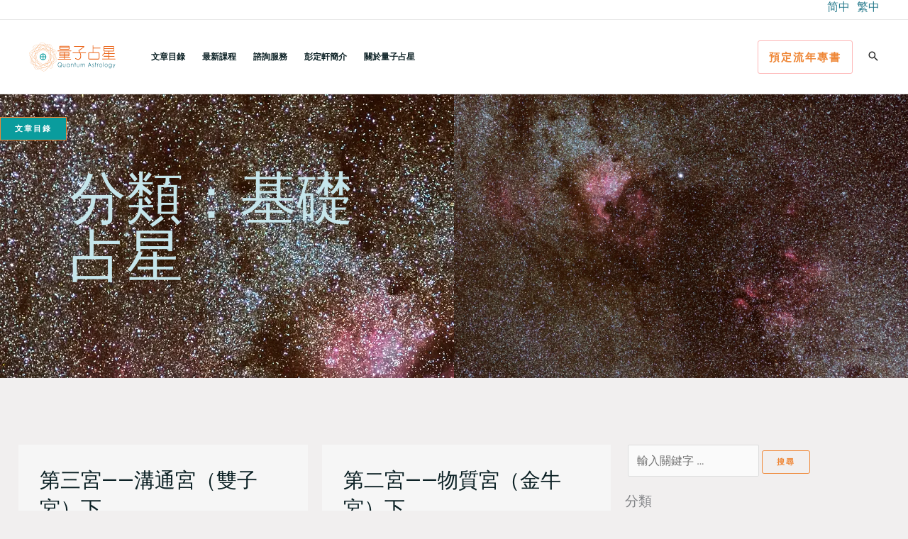

--- FILE ---
content_type: text/html; charset=UTF-8
request_url: https://www.quant-astro.com/category/%E5%9F%BA%E7%A4%8E%E5%8D%A0%E6%98%9F/
body_size: 47352
content:
<!DOCTYPE html>
<html lang="zh-hant">
<head>
<meta charset="UTF-8">
<meta name="viewport" content="width=device-width, initial-scale=1">
	<link rel="profile" href="https://gmpg.org/xfn/11"> 
	<title>基礎占星 &#8211; 量子占星官方網站</title>
<meta name='robots' content='max-image-preview:large, max-snippet:-1, max-video-preview:-1' />
<link rel="alternate" hreflang="zh-hans" href="https://www.quant-astro.com/zh-hans/category/%e5%9f%ba%e7%a1%80%e5%8d%a0%e6%98%9f/" />
<link rel="alternate" hreflang="zh-hant" href="https://www.quant-astro.com/category/%e5%9f%ba%e7%a4%8e%e5%8d%a0%e6%98%9f/" />
<link rel="alternate" hreflang="x-default" href="https://www.quant-astro.com/category/%e5%9f%ba%e7%a4%8e%e5%8d%a0%e6%98%9f/" />
<link rel="canonical" href="https://www.quant-astro.com/category/%e5%9f%ba%e7%a4%8e%e5%8d%a0%e6%98%9f/">
<link rel="next" href="https://www.quant-astro.com/category/%e5%9f%ba%e7%a4%8e%e5%8d%a0%e6%98%9f/page/2/">
<meta property="og:title" content="基礎占星 &#8211; 量子占星官方網站">
<meta property="og:type" content="website">
<meta property="og:url" content="https://www.quant-astro.com/category/%e5%9f%ba%e7%a4%8e%e5%8d%a0%e6%98%9f/">
<meta property="og:locale" content="zh_TW">
<meta property="og:site_name" content="量子占星官方網站">
<meta name="twitter:card" content="summary_large_image">
<link rel='dns-prefetch' href='//static.addtoany.com' />
<link rel='dns-prefetch' href='//stats.wp.com' />

<link rel='preconnect' href='https://quant-astro-com.b-cdn.net' />
<style id='wp-img-auto-sizes-contain-inline-css'>
img:is([sizes=auto i],[sizes^="auto," i]){contain-intrinsic-size:3000px 1500px}
/*# sourceURL=wp-img-auto-sizes-contain-inline-css */
</style>
<link rel='stylesheet' id='astra-theme-css-css' href='https://quant-astro-com.b-cdn.net/wp-content/themes/astra/assets/css/minified/frontend.min.css?ver=4.12.0' media='all' />
<style id='astra-theme-css-inline-css'>
.ast-no-sidebar .entry-content .alignfull {margin-left: calc( -50vw + 50%);margin-right: calc( -50vw + 50%);max-width: 100vw;width: 100vw;}.ast-no-sidebar .entry-content .alignwide {margin-left: calc(-41vw + 50%);margin-right: calc(-41vw + 50%);max-width: unset;width: unset;}.ast-no-sidebar .entry-content .alignfull .alignfull,.ast-no-sidebar .entry-content .alignfull .alignwide,.ast-no-sidebar .entry-content .alignwide .alignfull,.ast-no-sidebar .entry-content .alignwide .alignwide,.ast-no-sidebar .entry-content .wp-block-column .alignfull,.ast-no-sidebar .entry-content .wp-block-column .alignwide{width: 100%;margin-left: auto;margin-right: auto;}.wp-block-gallery,.blocks-gallery-grid {margin: 0;}.wp-block-separator {max-width: 100px;}.wp-block-separator.is-style-wide,.wp-block-separator.is-style-dots {max-width: none;}.entry-content .has-2-columns .wp-block-column:first-child {padding-right: 10px;}.entry-content .has-2-columns .wp-block-column:last-child {padding-left: 10px;}@media (max-width: 782px) {.entry-content .wp-block-columns .wp-block-column {flex-basis: 100%;}.entry-content .has-2-columns .wp-block-column:first-child {padding-right: 0;}.entry-content .has-2-columns .wp-block-column:last-child {padding-left: 0;}}body .entry-content .wp-block-latest-posts {margin-left: 0;}body .entry-content .wp-block-latest-posts li {list-style: none;}.ast-no-sidebar .ast-container .entry-content .wp-block-latest-posts {margin-left: 0;}.ast-header-break-point .entry-content .alignwide {margin-left: auto;margin-right: auto;}.entry-content .blocks-gallery-item img {margin-bottom: auto;}.wp-block-pullquote {border-top: 4px solid #555d66;border-bottom: 4px solid #555d66;color: #40464d;}:root{--ast-post-nav-space:0;--ast-container-default-xlg-padding:6.67em;--ast-container-default-lg-padding:5.67em;--ast-container-default-slg-padding:4.34em;--ast-container-default-md-padding:3.34em;--ast-container-default-sm-padding:6.67em;--ast-container-default-xs-padding:2.4em;--ast-container-default-xxs-padding:1.4em;--ast-code-block-background:#EEEEEE;--ast-comment-inputs-background:#FAFAFA;--ast-normal-container-width:1200px;--ast-narrow-container-width:750px;--ast-blog-title-font-weight:normal;--ast-blog-meta-weight:inherit;--ast-global-color-primary:var(--ast-global-color-5);--ast-global-color-secondary:var(--ast-global-color-4);--ast-global-color-alternate-background:var(--ast-global-color-7);--ast-global-color-subtle-background:var(--ast-global-color-6);--ast-bg-style-guide:var( --ast-global-color-secondary,--ast-global-color-5 );--ast-shadow-style-guide:0px 0px 4px 0 #00000057;--ast-global-dark-bg-style:#fff;--ast-global-dark-lfs:#fbfbfb;--ast-widget-bg-color:#fafafa;--ast-wc-container-head-bg-color:#fbfbfb;--ast-title-layout-bg:#eeeeee;--ast-search-border-color:#e7e7e7;--ast-lifter-hover-bg:#e6e6e6;--ast-gallery-block-color:#000;--srfm-color-input-label:var(--ast-global-color-2);}html{font-size:100%;}a,.page-title{color:var(--ast-global-color-1);}a:hover,a:focus{color:var(--ast-global-color-3);}body,button,input,select,textarea,.ast-button,.ast-custom-button{font-family:-apple-system,BlinkMacSystemFont,Segoe UI,Roboto,Oxygen-Sans,Ubuntu,Cantarell,Helvetica Neue,sans-serif;font-weight:normal;font-size:16px;font-size:1rem;}blockquote{color:var(--ast-global-color-2);}p,.entry-content p{margin-bottom:1em;}h1,h2,h3,h4,h5,h6,.entry-content :where(h1,h2,h3,h4,h5,h6),.site-title,.site-title a{font-weight:normal;line-height:1em;}.site-title{font-size:35px;font-size:2.1875rem;display:none;}header .custom-logo-link img{max-width:125px;width:125px;}.astra-logo-svg{width:125px;}.site-header .site-description{font-size:15px;font-size:0.9375rem;display:none;}.entry-title{font-size:30px;font-size:1.875rem;}.archive .ast-article-post .ast-article-inner,.blog .ast-article-post .ast-article-inner,.archive .ast-article-post .ast-article-inner:hover,.blog .ast-article-post .ast-article-inner:hover{overflow:hidden;}h1,.entry-content :where(h1){font-size:64px;font-size:4rem;font-weight:normal;line-height:1.4em;}h2,.entry-content :where(h2){font-size:56px;font-size:3.5rem;font-weight:normal;line-height:1.3em;}h3,.entry-content :where(h3){font-size:32px;font-size:2rem;font-weight:normal;line-height:1.3em;}h4,.entry-content :where(h4){font-size:20px;font-size:1.25rem;line-height:1.2em;}h5,.entry-content :where(h5){font-size:16px;font-size:1rem;line-height:1.2em;}h6,.entry-content :where(h6){font-size:12px;font-size:0.75rem;line-height:1.25em;}::selection{background-color:#ef8737;color:#000000;}body,h1,h2,h3,h4,h5,h6,.entry-title a,.entry-content :where(h1,h2,h3,h4,h5,h6){color:var(--ast-global-color-2);}.tagcloud a:hover,.tagcloud a:focus,.tagcloud a.current-item{color:#ffffff;border-color:var(--ast-global-color-1);background-color:var(--ast-global-color-1);}input:focus,input[type="text"]:focus,input[type="email"]:focus,input[type="url"]:focus,input[type="password"]:focus,input[type="reset"]:focus,input[type="search"]:focus,textarea:focus{border-color:var(--ast-global-color-1);}input[type="radio"]:checked,input[type=reset],input[type="checkbox"]:checked,input[type="checkbox"]:hover:checked,input[type="checkbox"]:focus:checked,input[type=range]::-webkit-slider-thumb{border-color:var(--ast-global-color-1);background-color:var(--ast-global-color-1);box-shadow:none;}.site-footer a:hover + .post-count,.site-footer a:focus + .post-count{background:var(--ast-global-color-1);border-color:var(--ast-global-color-1);}.single .nav-links .nav-previous,.single .nav-links .nav-next{color:var(--ast-global-color-1);}.entry-meta,.entry-meta *{line-height:1.45;color:var(--ast-global-color-1);}.entry-meta a:not(.ast-button):hover,.entry-meta a:not(.ast-button):hover *,.entry-meta a:not(.ast-button):focus,.entry-meta a:not(.ast-button):focus *,.page-links > .page-link,.page-links .page-link:hover,.post-navigation a:hover{color:var(--ast-global-color-3);}#cat option,.secondary .calendar_wrap thead a,.secondary .calendar_wrap thead a:visited{color:var(--ast-global-color-1);}.secondary .calendar_wrap #today,.ast-progress-val span{background:var(--ast-global-color-1);}.secondary a:hover + .post-count,.secondary a:focus + .post-count{background:var(--ast-global-color-1);border-color:var(--ast-global-color-1);}.calendar_wrap #today > a{color:#ffffff;}.page-links .page-link,.single .post-navigation a{color:var(--ast-global-color-1);}.ast-search-menu-icon .search-form button.search-submit{padding:0 4px;}.ast-search-menu-icon form.search-form{padding-right:0;}.ast-search-menu-icon.slide-search input.search-field{width:0;}.ast-header-search .ast-search-menu-icon.ast-dropdown-active .search-form,.ast-header-search .ast-search-menu-icon.ast-dropdown-active .search-field:focus{transition:all 0.2s;}.search-form input.search-field:focus{outline:none;}.astra-logo-svg:not(.sticky-custom-logo .astra-logo-svg,.transparent-custom-logo .astra-logo-svg,.advanced-header-logo .astra-logo-svg){height:40px;}.widget-title,.widget .wp-block-heading{font-size:22px;font-size:1.375rem;color:var(--ast-global-color-2);}.single .ast-author-details .author-title{color:var(--ast-global-color-3);}.ast-search-menu-icon.slide-search a:focus-visible:focus-visible,.astra-search-icon:focus-visible,#close:focus-visible,a:focus-visible,.ast-menu-toggle:focus-visible,.site .skip-link:focus-visible,.wp-block-loginout input:focus-visible,.wp-block-search.wp-block-search__button-inside .wp-block-search__inside-wrapper,.ast-header-navigation-arrow:focus-visible,.ast-orders-table__row .ast-orders-table__cell:focus-visible,a#ast-apply-coupon:focus-visible,#ast-apply-coupon:focus-visible,#close:focus-visible,.button.search-submit:focus-visible,#search_submit:focus,.normal-search:focus-visible,.ast-header-account-wrap:focus-visible,.astra-cart-drawer-close:focus,.ast-single-variation:focus,.ast-button:focus,.ast-builder-button-wrap:has(.ast-custom-button-link:focus),.ast-builder-button-wrap .ast-custom-button-link:focus{outline-style:dotted;outline-color:inherit;outline-width:thin;}input:focus,input[type="text"]:focus,input[type="email"]:focus,input[type="url"]:focus,input[type="password"]:focus,input[type="reset"]:focus,input[type="search"]:focus,input[type="number"]:focus,textarea:focus,.wp-block-search__input:focus,[data-section="section-header-mobile-trigger"] .ast-button-wrap .ast-mobile-menu-trigger-minimal:focus,.ast-mobile-popup-drawer.active .menu-toggle-close:focus,#ast-scroll-top:focus,#coupon_code:focus,#ast-coupon-code:focus{border-style:dotted;border-color:inherit;border-width:thin;}input{outline:none;}.ast-logo-title-inline .site-logo-img{padding-right:1em;}.site-logo-img img{ transition:all 0.2s linear;}body .ast-oembed-container *{position:absolute;top:0;width:100%;height:100%;left:0;}body .wp-block-embed-pocket-casts .ast-oembed-container *{position:unset;}.ast-single-post-featured-section + article {margin-top: 2em;}.site-content .ast-single-post-featured-section img {width: 100%;overflow: hidden;object-fit: cover;}.site > .ast-single-related-posts-container {margin-top: 0;}@media (min-width: 922px) {.ast-desktop .ast-container--narrow {max-width: var(--ast-narrow-container-width);margin: 0 auto;}}.ast-page-builder-template .hentry {margin: 0;}.ast-page-builder-template .site-content > .ast-container {max-width: 100%;padding: 0;}.ast-page-builder-template .site .site-content #primary {padding: 0;margin: 0;}.ast-page-builder-template .no-results {text-align: center;margin: 4em auto;}.ast-page-builder-template .ast-pagination {padding: 2em;}.ast-page-builder-template .entry-header.ast-no-title.ast-no-thumbnail {margin-top: 0;}.ast-page-builder-template .entry-header.ast-header-without-markup {margin-top: 0;margin-bottom: 0;}.ast-page-builder-template .entry-header.ast-no-title.ast-no-meta {margin-bottom: 0;}.ast-page-builder-template.single .post-navigation {padding-bottom: 2em;}.ast-page-builder-template.single-post .site-content > .ast-container {max-width: 100%;}.ast-page-builder-template .entry-header {margin-top: 4em;margin-left: auto;margin-right: auto;padding-left: 20px;padding-right: 20px;}.single.ast-page-builder-template .entry-header {padding-left: 20px;padding-right: 20px;}.ast-page-builder-template .ast-archive-description {margin: 4em auto 0;padding-left: 20px;padding-right: 20px;}.ast-page-builder-template.ast-no-sidebar .entry-content .alignwide {margin-left: 0;margin-right: 0;}@media (max-width:921.9px){#ast-desktop-header{display:none;}}@media (min-width:922px){#ast-mobile-header{display:none;}}.wp-block-buttons.aligncenter{justify-content:center;}@media (min-width:1200px){.wp-block-group .has-background{padding:20px;}}@media (min-width:1200px){.ast-no-sidebar.ast-separate-container .entry-content .wp-block-group.alignwide,.ast-no-sidebar.ast-separate-container .entry-content .wp-block-cover.alignwide{margin-left:-20px;margin-right:-20px;padding-left:20px;padding-right:20px;}.ast-no-sidebar.ast-separate-container .entry-content .wp-block-cover.alignfull,.ast-no-sidebar.ast-separate-container .entry-content .wp-block-group.alignfull{margin-left:-6.67em;margin-right:-6.67em;padding-left:6.67em;padding-right:6.67em;}}@media (min-width:1200px){.wp-block-cover-image.alignwide .wp-block-cover__inner-container,.wp-block-cover.alignwide .wp-block-cover__inner-container,.wp-block-cover-image.alignfull .wp-block-cover__inner-container,.wp-block-cover.alignfull .wp-block-cover__inner-container{width:100%;}}.wp-block-columns{margin-bottom:unset;}.wp-block-image.size-full{margin:2rem 0;}.wp-block-separator.has-background{padding:0;}.wp-block-gallery{margin-bottom:1.6em;}.wp-block-group{padding-top:4em;padding-bottom:4em;}.wp-block-group__inner-container .wp-block-columns:last-child,.wp-block-group__inner-container :last-child,.wp-block-table table{margin-bottom:0;}.blocks-gallery-grid{width:100%;}.wp-block-navigation-link__content{padding:5px 0;}.wp-block-group .wp-block-group .has-text-align-center,.wp-block-group .wp-block-column .has-text-align-center{max-width:100%;}.has-text-align-center{margin:0 auto;}@media (min-width:1200px){.wp-block-cover__inner-container,.alignwide .wp-block-group__inner-container,.alignfull .wp-block-group__inner-container{max-width:1200px;margin:0 auto;}.wp-block-group.alignnone,.wp-block-group.aligncenter,.wp-block-group.alignleft,.wp-block-group.alignright,.wp-block-group.alignwide,.wp-block-columns.alignwide{margin:2rem 0 1rem 0;}}@media (max-width:1200px){.wp-block-group{padding:3em;}.wp-block-group .wp-block-group{padding:1.5em;}.wp-block-columns,.wp-block-column{margin:1rem 0;}}@media (min-width:921px){.wp-block-columns .wp-block-group{padding:2em;}}@media (max-width:544px){.wp-block-cover-image .wp-block-cover__inner-container,.wp-block-cover .wp-block-cover__inner-container{width:unset;}.wp-block-cover,.wp-block-cover-image{padding:2em 0;}.wp-block-group,.wp-block-cover{padding:2em;}.wp-block-media-text__media img,.wp-block-media-text__media video{width:unset;max-width:100%;}.wp-block-media-text.has-background .wp-block-media-text__content{padding:1em;}}.wp-block-image.aligncenter{margin-left:auto;margin-right:auto;}.wp-block-table.aligncenter{margin-left:auto;margin-right:auto;}@media (min-width:544px){.entry-content .wp-block-media-text.has-media-on-the-right .wp-block-media-text__content{padding:0 8% 0 0;}.entry-content .wp-block-media-text .wp-block-media-text__content{padding:0 0 0 8%;}.ast-plain-container .site-content .entry-content .has-custom-content-position.is-position-bottom-left > *,.ast-plain-container .site-content .entry-content .has-custom-content-position.is-position-bottom-right > *,.ast-plain-container .site-content .entry-content .has-custom-content-position.is-position-top-left > *,.ast-plain-container .site-content .entry-content .has-custom-content-position.is-position-top-right > *,.ast-plain-container .site-content .entry-content .has-custom-content-position.is-position-center-right > *,.ast-plain-container .site-content .entry-content .has-custom-content-position.is-position-center-left > *{margin:0;}}@media (max-width:544px){.entry-content .wp-block-media-text .wp-block-media-text__content{padding:8% 0;}.wp-block-media-text .wp-block-media-text__media img{width:auto;max-width:100%;}}.wp-block-buttons .wp-block-button.is-style-outline .wp-block-button__link.wp-element-button,.ast-outline-button,.wp-block-uagb-buttons-child .uagb-buttons-repeater.ast-outline-button{border-color:var(--ast-global-color-0);border-top-width:2px;border-right-width:2px;border-bottom-width:2px;border-left-width:2px;font-family:'Montserrat',sans-serif;font-weight:700;font-size:11px;font-size:0.6875rem;line-height:1em;border-top-left-radius:3px;border-top-right-radius:3px;border-bottom-right-radius:3px;border-bottom-left-radius:3px;}.wp-block-button.is-style-outline .wp-block-button__link:hover,.wp-block-buttons .wp-block-button.is-style-outline .wp-block-button__link:focus,.wp-block-buttons .wp-block-button.is-style-outline > .wp-block-button__link:not(.has-text-color):hover,.wp-block-buttons .wp-block-button.wp-block-button__link.is-style-outline:not(.has-text-color):hover,.ast-outline-button:hover,.ast-outline-button:focus,.wp-block-uagb-buttons-child .uagb-buttons-repeater.ast-outline-button:hover,.wp-block-uagb-buttons-child .uagb-buttons-repeater.ast-outline-button:focus{background-color:var(--ast-global-color-0);border-color:var(--ast-global-color-0);}.wp-block-button .wp-block-button__link.wp-element-button.is-style-outline:not(.has-background),.wp-block-button.is-style-outline>.wp-block-button__link.wp-element-button:not(.has-background),.ast-outline-button{background-color:rgba(191,125,105,0);}@media (max-width:544px){.wp-block-buttons .wp-block-button.is-style-outline .wp-block-button__link.wp-element-button,.ast-outline-button,.wp-block-uagb-buttons-child .uagb-buttons-repeater.ast-outline-button{font-size:10px;font-size:0.625rem;}}.entry-content[data-ast-blocks-layout] > figure{margin-bottom:1em;}.elementor-widget-container .elementor-loop-container .e-loop-item[data-elementor-type="loop-item"]{width:100%;}@media (max-width:921px){.ast-left-sidebar #content > .ast-container{display:flex;flex-direction:column-reverse;width:100%;}.ast-separate-container .ast-article-post,.ast-separate-container .ast-article-single{padding:1.5em 2.14em;}.ast-author-box img.avatar{margin:20px 0 0 0;}}@media (min-width:922px){.ast-separate-container.ast-right-sidebar #primary,.ast-separate-container.ast-left-sidebar #primary{border:0;}.search-no-results.ast-separate-container #primary{margin-bottom:4em;}}.elementor-widget-button .elementor-button{border-style:solid;text-decoration:none;border-top-width:1px;border-right-width:1px;border-left-width:1px;border-bottom-width:1px;}body .elementor-button.elementor-size-sm,body .elementor-button.elementor-size-xs,body .elementor-button.elementor-size-md,body .elementor-button.elementor-size-lg,body .elementor-button.elementor-size-xl,body .elementor-button{border-top-left-radius:3px;border-top-right-radius:3px;border-bottom-right-radius:3px;border-bottom-left-radius:3px;padding-top:10px;padding-right:20px;padding-bottom:10px;padding-left:20px;}.elementor-widget-button .elementor-button{border-color:var(--ast-global-color-0);background-color:transparent;}.elementor-widget-button .elementor-button:hover,.elementor-widget-button .elementor-button:focus{color:#ffffff;background-color:var(--ast-global-color-0);border-color:var(--ast-global-color-0);}.wp-block-button .wp-block-button__link ,.elementor-widget-button .elementor-button,.elementor-widget-button .elementor-button:visited{color:var(--ast-global-color-0);}.elementor-widget-button .elementor-button{font-family:'Montserrat',sans-serif;font-weight:700;font-size:11px;font-size:0.6875rem;line-height:1em;text-transform:uppercase;letter-spacing:2px;}body .elementor-button.elementor-size-sm,body .elementor-button.elementor-size-xs,body .elementor-button.elementor-size-md,body .elementor-button.elementor-size-lg,body .elementor-button.elementor-size-xl,body .elementor-button{font-size:11px;font-size:0.6875rem;}.wp-block-button .wp-block-button__link:hover,.wp-block-button .wp-block-button__link:focus{color:#ffffff;background-color:var(--ast-global-color-0);border-color:var(--ast-global-color-0);}.elementor-widget-heading h1.elementor-heading-title{line-height:1.4em;}.elementor-widget-heading h2.elementor-heading-title{line-height:1.3em;}.elementor-widget-heading h3.elementor-heading-title{line-height:1.3em;}.elementor-widget-heading h4.elementor-heading-title{line-height:1.2em;}.elementor-widget-heading h5.elementor-heading-title{line-height:1.2em;}.elementor-widget-heading h6.elementor-heading-title{line-height:1.25em;}.wp-block-button .wp-block-button__link{border-style:solid;border-top-width:1px;border-right-width:1px;border-left-width:1px;border-bottom-width:1px;border-color:var(--ast-global-color-0);background-color:transparent;color:var(--ast-global-color-0);font-family:'Montserrat',sans-serif;font-weight:700;line-height:1em;text-transform:uppercase;letter-spacing:2px;font-size:11px;font-size:0.6875rem;border-top-left-radius:3px;border-top-right-radius:3px;border-bottom-right-radius:3px;border-bottom-left-radius:3px;padding-top:10px;padding-right:20px;padding-bottom:10px;padding-left:20px;}@media (max-width:544px){.wp-block-button .wp-block-button__link{font-size:10px;font-size:0.625rem;}}.menu-toggle,button,.ast-button,.ast-custom-button,.button,input#submit,input[type="button"],input[type="submit"],input[type="reset"]{border-style:solid;border-top-width:1px;border-right-width:1px;border-left-width:1px;border-bottom-width:1px;color:var(--ast-global-color-0);border-color:var(--ast-global-color-0);background-color:transparent;padding-top:10px;padding-right:20px;padding-bottom:10px;padding-left:20px;font-family:'Montserrat',sans-serif;font-weight:700;font-size:11px;font-size:0.6875rem;line-height:1em;text-transform:uppercase;letter-spacing:2px;border-top-left-radius:3px;border-top-right-radius:3px;border-bottom-right-radius:3px;border-bottom-left-radius:3px;}button:focus,.menu-toggle:hover,button:hover,.ast-button:hover,.ast-custom-button:hover .button:hover,.ast-custom-button:hover ,input[type=reset]:hover,input[type=reset]:focus,input#submit:hover,input#submit:focus,input[type="button"]:hover,input[type="button"]:focus,input[type="submit"]:hover,input[type="submit"]:focus{color:#ffffff;background-color:var(--ast-global-color-0);border-color:var(--ast-global-color-0);}@media (max-width:544px){.menu-toggle,button,.ast-button,.ast-custom-button,.button,input#submit,input[type="button"],input[type="submit"],input[type="reset"]{font-size:10px;font-size:0.625rem;}}@media (max-width:921px){.ast-mobile-header-stack .main-header-bar .ast-search-menu-icon{display:inline-block;}.ast-header-break-point.ast-header-custom-item-outside .ast-mobile-header-stack .main-header-bar .ast-search-icon{margin:0;}.ast-comment-avatar-wrap img{max-width:2.5em;}.ast-comment-meta{padding:0 1.8888em 1.3333em;}.ast-separate-container .ast-comment-list li.depth-1{padding:1.5em 2.14em;}.ast-separate-container .comment-respond{padding:2em 2.14em;}}@media (min-width:544px){.ast-container{max-width:100%;}}@media (max-width:544px){.ast-separate-container .ast-article-post,.ast-separate-container .ast-article-single,.ast-separate-container .comments-title,.ast-separate-container .ast-archive-description{padding:1.5em 1em;}.ast-separate-container #content .ast-container{padding-left:0.54em;padding-right:0.54em;}.ast-separate-container .ast-comment-list .bypostauthor{padding:.5em;}.ast-search-menu-icon.ast-dropdown-active .search-field{width:170px;}.menu-toggle,button,.ast-button,.button,input#submit,input[type="button"],input[type="submit"],input[type="reset"]{font-size:10px;font-size:0.625rem;}} #ast-mobile-header .ast-site-header-cart-li a{pointer-events:none;}body,.ast-separate-container{background-color:var(--ast-global-color-4);background-image:none;}.ast-no-sidebar.ast-separate-container .entry-content .alignfull {margin-left: -6.67em;margin-right: -6.67em;width: auto;}@media (max-width: 1200px) {.ast-no-sidebar.ast-separate-container .entry-content .alignfull {margin-left: -2.4em;margin-right: -2.4em;}}@media (max-width: 768px) {.ast-no-sidebar.ast-separate-container .entry-content .alignfull {margin-left: -2.14em;margin-right: -2.14em;}}@media (max-width: 544px) {.ast-no-sidebar.ast-separate-container .entry-content .alignfull {margin-left: -1em;margin-right: -1em;}}.ast-no-sidebar.ast-separate-container .entry-content .alignwide {margin-left: -20px;margin-right: -20px;}.ast-no-sidebar.ast-separate-container .entry-content .wp-block-column .alignfull,.ast-no-sidebar.ast-separate-container .entry-content .wp-block-column .alignwide {margin-left: auto;margin-right: auto;width: 100%;}@media (max-width:921px){.widget-title{font-size:21px;font-size:1.4rem;}body,button,input,select,textarea,.ast-button,.ast-custom-button{font-size:15px;font-size:0.9375rem;}#secondary,#secondary button,#secondary input,#secondary select,#secondary textarea{font-size:15px;font-size:0.9375rem;}.site-title{display:none;}.site-header .site-description{display:none;}h1,.entry-content :where(h1){font-size:48px;}h2,.entry-content :where(h2){font-size:40px;}h3,.entry-content :where(h3){font-size:24px;}.astra-logo-svg{width:48px;}header .custom-logo-link img,.ast-header-break-point .site-logo-img .custom-mobile-logo-link img{max-width:48px;width:48px;}}@media (max-width:544px){.widget-title{font-size:20px;font-size:1.4285714285714rem;}body,button,input,select,textarea,.ast-button,.ast-custom-button{font-size:14px;font-size:0.875rem;}#secondary,#secondary button,#secondary input,#secondary select,#secondary textarea{font-size:14px;font-size:0.875rem;}.site-title{display:none;}.site-header .site-description{display:none;}h1,.entry-content :where(h1){font-size:32px;}h2,.entry-content :where(h2){font-size:28px;}h3,.entry-content :where(h3){font-size:20px;}h4,.entry-content :where(h4){font-size:18px;font-size:1.125rem;}h5,.entry-content :where(h5){font-size:14px;font-size:0.875rem;}h6,.entry-content :where(h6){font-size:11px;font-size:0.6875rem;}header .custom-logo-link img,.ast-header-break-point .site-branding img,.ast-header-break-point .custom-logo-link img{max-width:136px;width:136px;}.astra-logo-svg{width:136px;}.astra-logo-svg:not(.sticky-custom-logo .astra-logo-svg,.transparent-custom-logo .astra-logo-svg,.advanced-header-logo .astra-logo-svg){height:45px;}.ast-header-break-point .site-logo-img .custom-mobile-logo-link img{max-width:136px;}}@media (max-width:544px){html{font-size:100%;}}@media (min-width:922px){.ast-container{max-width:1240px;}}@font-face {font-family: "Astra";src: url(https://quant-astro-com.b-cdn.net/wp-content/themes/astra/assets/fonts/astra.woff) format("woff"),url(https://quant-astro-com.b-cdn.net/wp-content/themes/astra/assets/fonts/astra.ttf) format("truetype"),url(https://quant-astro-com.b-cdn.net/wp-content/themes/astra/assets/fonts/astra.svg#astra) format("svg");font-weight: normal;font-style: normal;font-display: fallback;}.ast-blog-layout-6-grid .ast-blog-featured-section:before { content: ""; }.cat-links.badge a,.tags-links.badge a {padding: 4px 8px;border-radius: 3px;font-weight: 400;}.cat-links.underline a,.tags-links.underline a{text-decoration: underline;}@media (min-width:922px){.main-header-menu .sub-menu .menu-item.ast-left-align-sub-menu:hover > .sub-menu,.main-header-menu .sub-menu .menu-item.ast-left-align-sub-menu.focus > .sub-menu{margin-left:-0px;}}.site .comments-area{padding-bottom:3em;}.astra-icon-down_arrow::after {content: "\e900";font-family: Astra;}.astra-icon-close::after {content: "\e5cd";font-family: Astra;}.astra-icon-drag_handle::after {content: "\e25d";font-family: Astra;}.astra-icon-format_align_justify::after {content: "\e235";font-family: Astra;}.astra-icon-menu::after {content: "\e5d2";font-family: Astra;}.astra-icon-reorder::after {content: "\e8fe";font-family: Astra;}.astra-icon-search::after {content: "\e8b6";font-family: Astra;}.astra-icon-zoom_in::after {content: "\e56b";font-family: Astra;}.astra-icon-check-circle::after {content: "\e901";font-family: Astra;}.astra-icon-shopping-cart::after {content: "\f07a";font-family: Astra;}.astra-icon-shopping-bag::after {content: "\f290";font-family: Astra;}.astra-icon-shopping-basket::after {content: "\f291";font-family: Astra;}.astra-icon-circle-o::after {content: "\e903";font-family: Astra;}.astra-icon-certificate::after {content: "\e902";font-family: Astra;}blockquote {padding: 1.2em;}:root .has-ast-global-color-0-color{color:var(--ast-global-color-0);}:root .has-ast-global-color-0-background-color{background-color:var(--ast-global-color-0);}:root .wp-block-button .has-ast-global-color-0-color{color:var(--ast-global-color-0);}:root .wp-block-button .has-ast-global-color-0-background-color{background-color:var(--ast-global-color-0);}:root .has-ast-global-color-1-color{color:var(--ast-global-color-1);}:root .has-ast-global-color-1-background-color{background-color:var(--ast-global-color-1);}:root .wp-block-button .has-ast-global-color-1-color{color:var(--ast-global-color-1);}:root .wp-block-button .has-ast-global-color-1-background-color{background-color:var(--ast-global-color-1);}:root .has-ast-global-color-2-color{color:var(--ast-global-color-2);}:root .has-ast-global-color-2-background-color{background-color:var(--ast-global-color-2);}:root .wp-block-button .has-ast-global-color-2-color{color:var(--ast-global-color-2);}:root .wp-block-button .has-ast-global-color-2-background-color{background-color:var(--ast-global-color-2);}:root .has-ast-global-color-3-color{color:var(--ast-global-color-3);}:root .has-ast-global-color-3-background-color{background-color:var(--ast-global-color-3);}:root .wp-block-button .has-ast-global-color-3-color{color:var(--ast-global-color-3);}:root .wp-block-button .has-ast-global-color-3-background-color{background-color:var(--ast-global-color-3);}:root .has-ast-global-color-4-color{color:var(--ast-global-color-4);}:root .has-ast-global-color-4-background-color{background-color:var(--ast-global-color-4);}:root .wp-block-button .has-ast-global-color-4-color{color:var(--ast-global-color-4);}:root .wp-block-button .has-ast-global-color-4-background-color{background-color:var(--ast-global-color-4);}:root .has-ast-global-color-5-color{color:var(--ast-global-color-5);}:root .has-ast-global-color-5-background-color{background-color:var(--ast-global-color-5);}:root .wp-block-button .has-ast-global-color-5-color{color:var(--ast-global-color-5);}:root .wp-block-button .has-ast-global-color-5-background-color{background-color:var(--ast-global-color-5);}:root .has-ast-global-color-6-color{color:var(--ast-global-color-6);}:root .has-ast-global-color-6-background-color{background-color:var(--ast-global-color-6);}:root .wp-block-button .has-ast-global-color-6-color{color:var(--ast-global-color-6);}:root .wp-block-button .has-ast-global-color-6-background-color{background-color:var(--ast-global-color-6);}:root .has-ast-global-color-7-color{color:var(--ast-global-color-7);}:root .has-ast-global-color-7-background-color{background-color:var(--ast-global-color-7);}:root .wp-block-button .has-ast-global-color-7-color{color:var(--ast-global-color-7);}:root .wp-block-button .has-ast-global-color-7-background-color{background-color:var(--ast-global-color-7);}:root .has-ast-global-color-8-color{color:var(--ast-global-color-8);}:root .has-ast-global-color-8-background-color{background-color:var(--ast-global-color-8);}:root .wp-block-button .has-ast-global-color-8-color{color:var(--ast-global-color-8);}:root .wp-block-button .has-ast-global-color-8-background-color{background-color:var(--ast-global-color-8);}:root{--ast-global-color-0:#ef8737;--ast-global-color-1:#2a7c8e;--ast-global-color-2:#0b2024;--ast-global-color-3:#eb6519;--ast-global-color-4:#f1efef;--ast-global-color-5:#FFFFFF;--ast-global-color-6:#0a9c9d;--ast-global-color-7:#4B4F58;--ast-global-color-8:#F6F7F8;}:root {--ast-border-color : #dddddd;}.ast-archive-entry-banner {-js-display: flex;display: flex;flex-direction: column;justify-content: center;text-align: center;position: relative;background: var(--ast-title-layout-bg);}.ast-archive-entry-banner[data-banner-width-type="custom"] {margin: 0 auto;width: 100%;}.ast-archive-entry-banner[data-banner-layout="layout-1"] {background: inherit;padding: 20px 0;text-align: left;}body.archive .ast-archive-description{max-width:1200px;width:100%;text-align:left;padding-top:3em;padding-right:3em;padding-bottom:3em;padding-left:3em;}body.archive .ast-archive-description .ast-archive-title,body.archive .ast-archive-description .ast-archive-title *{font-size:40px;font-size:2.5rem;}body.archive .ast-archive-description > *:not(:last-child){margin-bottom:10px;}@media (max-width:921px){body.archive .ast-archive-description{text-align:left;}}@media (max-width:544px){body.archive .ast-archive-description{text-align:left;}}.ast-breadcrumbs .trail-browse,.ast-breadcrumbs .trail-items,.ast-breadcrumbs .trail-items li{display:inline-block;margin:0;padding:0;border:none;background:inherit;text-indent:0;text-decoration:none;}.ast-breadcrumbs .trail-browse{font-size:inherit;font-style:inherit;font-weight:inherit;color:inherit;}.ast-breadcrumbs .trail-items{list-style:none;}.trail-items li::after{padding:0 0.3em;content:"\00bb";}.trail-items li:last-of-type::after{display:none;}h1,h2,h3,h4,h5,h6,.entry-content :where(h1,h2,h3,h4,h5,h6){color:var(--ast-global-color-1);}@media (max-width:921px){.ast-builder-grid-row-container.ast-builder-grid-row-tablet-3-firstrow .ast-builder-grid-row > *:first-child,.ast-builder-grid-row-container.ast-builder-grid-row-tablet-3-lastrow .ast-builder-grid-row > *:last-child{grid-column:1 / -1;}}@media (max-width:544px){.ast-builder-grid-row-container.ast-builder-grid-row-mobile-3-firstrow .ast-builder-grid-row > *:first-child,.ast-builder-grid-row-container.ast-builder-grid-row-mobile-3-lastrow .ast-builder-grid-row > *:last-child{grid-column:1 / -1;}}.ast-builder-layout-element[data-section="title_tagline"]{display:flex;}@media (max-width:921px){.ast-header-break-point .ast-builder-layout-element[data-section="title_tagline"]{display:flex;}}@media (max-width:544px){.ast-header-break-point .ast-builder-layout-element[data-section="title_tagline"]{display:flex;}}[data-section*="section-hb-button-"] .menu-link{display:none;}.ast-header-button-1 .ast-custom-button{border-color:#feb7b7;border-top-width:1px;border-bottom-width:1px;border-left-width:1px;border-right-width:1px;}.ast-header-button-1 .ast-custom-button:hover{border-color:#ffffff;}.ast-header-button-1[data-section*="section-hb-button-"] .ast-builder-button-wrap .ast-custom-button{padding-top:1em;padding-bottom:1em;padding-left:1em;padding-right:1em;}.ast-header-button-1[data-section="section-hb-button-1"]{display:flex;}@media (max-width:921px){.ast-header-break-point .ast-header-button-1[data-section="section-hb-button-1"]{display:flex;}}@media (max-width:544px){.ast-header-break-point .ast-header-button-1[data-section="section-hb-button-1"]{display:flex;}}.ast-builder-menu-1{font-family:'Montserrat',sans-serif;font-weight:700;text-transform:uppercase;}.ast-builder-menu-1 .menu-item > .menu-link{font-size:12px;font-size:0.75rem;color:var(--ast-global-color-2);}.ast-builder-menu-1 .menu-item > .ast-menu-toggle{color:var(--ast-global-color-2);}.ast-builder-menu-1 .menu-item:hover > .menu-link,.ast-builder-menu-1 .inline-on-mobile .menu-item:hover > .ast-menu-toggle{color:var(--ast-global-color-0);}.ast-builder-menu-1 .menu-item:hover > .ast-menu-toggle{color:var(--ast-global-color-0);}.ast-builder-menu-1 .menu-item.current-menu-item > .menu-link,.ast-builder-menu-1 .inline-on-mobile .menu-item.current-menu-item > .ast-menu-toggle,.ast-builder-menu-1 .current-menu-ancestor > .menu-link{color:var(--ast-global-color-0);}.ast-builder-menu-1 .menu-item.current-menu-item > .ast-menu-toggle{color:var(--ast-global-color-0);}.ast-builder-menu-1 .sub-menu,.ast-builder-menu-1 .inline-on-mobile .sub-menu{border-top-width:2px;border-bottom-width:0px;border-right-width:0px;border-left-width:0px;border-color:#ef8737;border-style:solid;}.ast-builder-menu-1 .sub-menu .sub-menu{top:-2px;}.ast-builder-menu-1 .main-header-menu > .menu-item > .sub-menu,.ast-builder-menu-1 .main-header-menu > .menu-item > .astra-full-megamenu-wrapper{margin-top:0px;}.ast-desktop .ast-builder-menu-1 .main-header-menu > .menu-item > .sub-menu:before,.ast-desktop .ast-builder-menu-1 .main-header-menu > .menu-item > .astra-full-megamenu-wrapper:before{height:calc( 0px + 2px + 5px );}.ast-desktop .ast-builder-menu-1 .menu-item .sub-menu .menu-link{border-style:none;}@media (max-width:921px){.ast-header-break-point .ast-builder-menu-1 .menu-item.menu-item-has-children > .ast-menu-toggle{top:0;}.ast-builder-menu-1 .inline-on-mobile .menu-item.menu-item-has-children > .ast-menu-toggle{right:-15px;}.ast-builder-menu-1 .menu-item-has-children > .menu-link:after{content:unset;}.ast-builder-menu-1 .main-header-menu > .menu-item > .sub-menu,.ast-builder-menu-1 .main-header-menu > .menu-item > .astra-full-megamenu-wrapper{margin-top:0;}}@media (max-width:544px){.ast-header-break-point .ast-builder-menu-1 .menu-item.menu-item-has-children > .ast-menu-toggle{top:0;}.ast-builder-menu-1 .main-header-menu > .menu-item > .sub-menu,.ast-builder-menu-1 .main-header-menu > .menu-item > .astra-full-megamenu-wrapper{margin-top:0;}}.ast-builder-menu-1{display:flex;}@media (max-width:921px){.ast-header-break-point .ast-builder-menu-1{display:flex;}}@media (max-width:544px){.ast-header-break-point .ast-builder-menu-1{display:flex;}}.ast-builder-html-element img.alignnone{display:inline-block;}.ast-builder-html-element p:first-child{margin-top:0;}.ast-builder-html-element p:last-child{margin-bottom:0;}.ast-header-break-point .main-header-bar .ast-builder-html-element{line-height:1.85714285714286;}.ast-header-html-1 .ast-builder-html-element{font-size:15px;font-size:0.9375rem;}.ast-header-html-1{font-size:15px;font-size:0.9375rem;}.ast-header-html-1{display:flex;}@media (max-width:921px){.ast-header-break-point .ast-header-html-1{display:flex;}}@media (max-width:544px){.ast-header-break-point .ast-header-html-1{display:flex;}}.main-header-bar .main-header-bar-navigation .ast-search-icon {display: block;z-index: 4;position: relative;}.ast-search-icon .ast-icon {z-index: 4;}.ast-search-icon {z-index: 4;position: relative;line-height: normal;}.main-header-bar .ast-search-menu-icon .search-form {background-color: #ffffff;}.ast-search-menu-icon.ast-dropdown-active.slide-search .search-form {visibility: visible;opacity: 1;}.ast-search-menu-icon .search-form {border: 1px solid var(--ast-search-border-color);line-height: normal;padding: 0 3em 0 0;border-radius: 2px;display: inline-block;-webkit-backface-visibility: hidden;backface-visibility: hidden;position: relative;color: inherit;background-color: #fff;}.ast-search-menu-icon .astra-search-icon {-js-display: flex;display: flex;line-height: normal;}.ast-search-menu-icon .astra-search-icon:focus {outline: none;}.ast-search-menu-icon .search-field {border: none;background-color: transparent;transition: all .3s;border-radius: inherit;color: inherit;font-size: inherit;width: 0;color: #757575;}.ast-search-menu-icon .search-submit {display: none;background: none;border: none;font-size: 1.3em;color: #757575;}.ast-search-menu-icon.ast-dropdown-active {visibility: visible;opacity: 1;position: relative;}.ast-search-menu-icon.ast-dropdown-active .search-field,.ast-dropdown-active.ast-search-menu-icon.slide-search input.search-field {width: 235px;}.ast-header-search .ast-search-menu-icon.slide-search .search-form,.ast-header-search .ast-search-menu-icon.ast-inline-search .search-form {-js-display: flex;display: flex;align-items: center;}.ast-search-menu-icon.ast-inline-search .search-field {width : 100%;padding : 0.60em;padding-right : 5.5em;transition: all 0.2s;}.site-header-section-left .ast-search-menu-icon.slide-search .search-form {padding-left: 2em;padding-right: unset;left: -1em;right: unset;}.site-header-section-left .ast-search-menu-icon.slide-search .search-form .search-field {margin-right: unset;}.ast-search-menu-icon.slide-search .search-form {-webkit-backface-visibility: visible;backface-visibility: visible;visibility: hidden;opacity: 0;transition: all .2s;position: absolute;z-index: 3;right: -1em;top: 50%;transform: translateY(-50%);}.ast-header-search .ast-search-menu-icon .search-form .search-field:-ms-input-placeholder,.ast-header-search .ast-search-menu-icon .search-form .search-field:-ms-input-placeholder{opacity:0.5;}.ast-header-search .ast-search-menu-icon.slide-search .search-form,.ast-header-search .ast-search-menu-icon.ast-inline-search .search-form{-js-display:flex;display:flex;align-items:center;}.ast-builder-layout-element.ast-header-search{height:auto;}.ast-header-search .astra-search-icon{color:#2d2d2d;font-size:18px;}.ast-header-search .search-field::placeholder,.ast-header-search .ast-icon{color:#2d2d2d;}@media (max-width:921px){.ast-header-search .astra-search-icon{font-size:18px;}}@media (max-width:544px){.ast-header-search .astra-search-icon{font-size:18px;}}.ast-header-search{display:flex;}@media (max-width:921px){.ast-header-break-point .ast-header-search{display:flex;}}@media (max-width:544px){.ast-header-break-point .ast-header-search{display:flex;}}.ast-footer-copyright{text-align:center;}.ast-footer-copyright.site-footer-focus-item {color:#707c84;}@media (max-width:921px){.ast-footer-copyright{text-align:center;}}@media (max-width:544px){.ast-footer-copyright{text-align:center;}}.ast-footer-copyright.site-footer-focus-item {font-size:14px;font-size:0.875rem;}@media (max-width:544px){.ast-footer-copyright.site-footer-focus-item {font-size:13px;font-size:0.8125rem;}}.ast-footer-copyright.ast-builder-layout-element{display:flex;}@media (max-width:921px){.ast-header-break-point .ast-footer-copyright.ast-builder-layout-element{display:flex;}}@media (max-width:544px){.ast-header-break-point .ast-footer-copyright.ast-builder-layout-element{display:flex;}}.site-primary-footer-wrap{padding-top:45px;padding-bottom:45px;}.site-primary-footer-wrap[data-section="section-primary-footer-builder"]{background-image:none;}.site-primary-footer-wrap[data-section="section-primary-footer-builder"] .ast-builder-grid-row{max-width:1200px;margin-left:auto;margin-right:auto;}.site-primary-footer-wrap[data-section="section-primary-footer-builder"] .ast-builder-grid-row,.site-primary-footer-wrap[data-section="section-primary-footer-builder"] .site-footer-section{align-items:center;}.site-primary-footer-wrap[data-section="section-primary-footer-builder"].ast-footer-row-inline .site-footer-section{display:flex;margin-bottom:0;}.ast-builder-grid-row-3-equal .ast-builder-grid-row{grid-template-columns:repeat( 3,1fr );}@media (max-width:921px){.site-primary-footer-wrap[data-section="section-primary-footer-builder"].ast-footer-row-tablet-inline .site-footer-section{display:flex;margin-bottom:0;}.site-primary-footer-wrap[data-section="section-primary-footer-builder"].ast-footer-row-tablet-stack .site-footer-section{display:block;margin-bottom:10px;}.ast-builder-grid-row-container.ast-builder-grid-row-tablet-3-equal .ast-builder-grid-row{grid-template-columns:repeat( 3,1fr );}}@media (max-width:544px){.site-primary-footer-wrap[data-section="section-primary-footer-builder"].ast-footer-row-mobile-inline .site-footer-section{display:flex;margin-bottom:0;}.site-primary-footer-wrap[data-section="section-primary-footer-builder"].ast-footer-row-mobile-stack .site-footer-section{display:block;margin-bottom:10px;}.ast-builder-grid-row-container.ast-builder-grid-row-mobile-full .ast-builder-grid-row{grid-template-columns:1fr;}}.site-primary-footer-wrap[data-section="section-primary-footer-builder"]{padding-top:100px;padding-bottom:25px;}@media (max-width:921px){.site-primary-footer-wrap[data-section="section-primary-footer-builder"]{padding-top:80px;padding-left:40px;padding-right:40px;}}.site-primary-footer-wrap[data-section="section-primary-footer-builder"]{display:grid;}@media (max-width:921px){.ast-header-break-point .site-primary-footer-wrap[data-section="section-primary-footer-builder"]{display:grid;}}@media (max-width:544px){.ast-header-break-point .site-primary-footer-wrap[data-section="section-primary-footer-builder"]{display:grid;}}.footer-widget-area[data-section="sidebar-widgets-footer-widget-1"] .footer-widget-area-inner{text-align:center;}@media (max-width:921px){.footer-widget-area[data-section="sidebar-widgets-footer-widget-1"] .footer-widget-area-inner{text-align:center;}}@media (max-width:544px){.footer-widget-area[data-section="sidebar-widgets-footer-widget-1"] .footer-widget-area-inner{text-align:center;}}.footer-widget-area[data-section="sidebar-widgets-footer-widget-3"] .footer-widget-area-inner{text-align:left;}@media (max-width:921px){.footer-widget-area[data-section="sidebar-widgets-footer-widget-3"] .footer-widget-area-inner{text-align:center;}}@media (max-width:544px){.footer-widget-area[data-section="sidebar-widgets-footer-widget-3"] .footer-widget-area-inner{text-align:center;}}.footer-widget-area[data-section="sidebar-widgets-footer-widget-1"] .widget-title,.footer-widget-area[data-section="sidebar-widgets-footer-widget-1"] h1,.footer-widget-area[data-section="sidebar-widgets-footer-widget-1"] .widget-area h1,.footer-widget-area[data-section="sidebar-widgets-footer-widget-1"] h2,.footer-widget-area[data-section="sidebar-widgets-footer-widget-1"] .widget-area h2,.footer-widget-area[data-section="sidebar-widgets-footer-widget-1"] h3,.footer-widget-area[data-section="sidebar-widgets-footer-widget-1"] .widget-area h3,.footer-widget-area[data-section="sidebar-widgets-footer-widget-1"] h4,.footer-widget-area[data-section="sidebar-widgets-footer-widget-1"] .widget-area h4,.footer-widget-area[data-section="sidebar-widgets-footer-widget-1"] h5,.footer-widget-area[data-section="sidebar-widgets-footer-widget-1"] .widget-area h5,.footer-widget-area[data-section="sidebar-widgets-footer-widget-1"] h6,.footer-widget-area[data-section="sidebar-widgets-footer-widget-1"] .widget-area h6{color:#ffffff;}.footer-widget-area[data-section="sidebar-widgets-footer-widget-1"]{display:block;}@media (max-width:921px){.ast-header-break-point .footer-widget-area[data-section="sidebar-widgets-footer-widget-1"]{display:block;}}@media (max-width:544px){.ast-header-break-point .footer-widget-area[data-section="sidebar-widgets-footer-widget-1"]{display:block;}}.footer-widget-area[data-section="sidebar-widgets-footer-widget-3"]{display:block;}@media (max-width:921px){.ast-header-break-point .footer-widget-area[data-section="sidebar-widgets-footer-widget-3"]{display:block;}}@media (max-width:544px){.ast-header-break-point .footer-widget-area[data-section="sidebar-widgets-footer-widget-3"]{display:block;}}.elementor-posts-container [CLASS*="ast-width-"]{width:100%;}.elementor-template-full-width .ast-container{display:block;}.elementor-screen-only,.screen-reader-text,.screen-reader-text span,.ui-helper-hidden-accessible{top:0 !important;}@media (max-width:544px){.elementor-element .elementor-wc-products .woocommerce[class*="columns-"] ul.products li.product{width:auto;margin:0;}.elementor-element .woocommerce .woocommerce-result-count{float:none;}}.ast-header-button-1 .ast-custom-button{box-shadow:0px 0px 0px 0px rgba(0,0,0,0.1);}.ast-desktop .ast-mega-menu-enabled .ast-builder-menu-1 div:not( .astra-full-megamenu-wrapper) .sub-menu,.ast-builder-menu-1 .inline-on-mobile .sub-menu,.ast-desktop .ast-builder-menu-1 .astra-full-megamenu-wrapper,.ast-desktop .ast-builder-menu-1 .menu-item .sub-menu{box-shadow:0px 4px 10px -2px rgba(0,0,0,0.1);}.ast-builder-language-switcher-menu-item-header:not(:last-child),.ast-builder-language-switcher-menu-item-footer:not(:last-child) {margin-right: 10px;}.ast-lswitcher-item-header{margin-right:5px;}.ast-lswitcher-item-header img{width:20px;}.ast-lswitcher-item-header svg{width:20px;height:20px;}@media (max-width:544px){.ast-lswitcher-item-header{margin-right:18px;}}.ast-header-language-switcher{display:flex;}@media (max-width:921px){.ast-header-break-point .ast-header-language-switcher{display:flex;}}@media (max-width:544px){.ast-header-break-point .ast-header-language-switcher{display:flex;}}.ast-desktop .ast-mobile-popup-drawer.active .ast-mobile-popup-inner{max-width:35%;}@media (max-width:921px){.ast-mobile-popup-drawer.active .ast-mobile-popup-inner{max-width:90%;}}@media (max-width:544px){.ast-mobile-popup-drawer.active .ast-mobile-popup-inner{max-width:90%;}}.ast-header-break-point .main-header-bar{border-bottom-width:1px;}@media (min-width:922px){.main-header-bar{border-bottom-width:1px;}}.main-header-menu .menu-item,#astra-footer-menu .menu-item,.main-header-bar .ast-masthead-custom-menu-items{-js-display:flex;display:flex;-webkit-box-pack:center;-webkit-justify-content:center;-moz-box-pack:center;-ms-flex-pack:center;justify-content:center;-webkit-box-orient:vertical;-webkit-box-direction:normal;-webkit-flex-direction:column;-moz-box-orient:vertical;-moz-box-direction:normal;-ms-flex-direction:column;flex-direction:column;}.main-header-menu > .menu-item > .menu-link,#astra-footer-menu > .menu-item > .menu-link{height:100%;-webkit-box-align:center;-webkit-align-items:center;-moz-box-align:center;-ms-flex-align:center;align-items:center;-js-display:flex;display:flex;}.main-header-menu .sub-menu .menu-item.menu-item-has-children > .menu-link:after{position:absolute;right:1em;top:50%;transform:translate(0,-50%) rotate(270deg);}.ast-header-break-point .main-header-bar .main-header-bar-navigation .page_item_has_children > .ast-menu-toggle::before,.ast-header-break-point .main-header-bar .main-header-bar-navigation .menu-item-has-children > .ast-menu-toggle::before,.ast-mobile-popup-drawer .main-header-bar-navigation .menu-item-has-children>.ast-menu-toggle::before,.ast-header-break-point .ast-mobile-header-wrap .main-header-bar-navigation .menu-item-has-children > .ast-menu-toggle::before{font-weight:bold;content:"\e900";font-family:Astra;text-decoration:inherit;display:inline-block;}.ast-header-break-point .main-navigation ul.sub-menu .menu-item .menu-link:before{content:"\e900";font-family:Astra;font-size:.65em;text-decoration:inherit;display:inline-block;transform:translate(0,-2px) rotateZ(270deg);margin-right:5px;}.widget_search .search-form:after{font-family:Astra;font-size:1.2em;font-weight:normal;content:"\e8b6";position:absolute;top:50%;right:15px;transform:translate(0,-50%);}.astra-search-icon::before{content:"\e8b6";font-family:Astra;font-style:normal;font-weight:normal;text-decoration:inherit;text-align:center;-webkit-font-smoothing:antialiased;-moz-osx-font-smoothing:grayscale;z-index:3;}.main-header-bar .main-header-bar-navigation .page_item_has_children > a:after,.main-header-bar .main-header-bar-navigation .menu-item-has-children > a:after,.menu-item-has-children .ast-header-navigation-arrow:after{content:"\e900";display:inline-block;font-family:Astra;font-size:.6rem;font-weight:bold;text-rendering:auto;-webkit-font-smoothing:antialiased;-moz-osx-font-smoothing:grayscale;margin-left:10px;line-height:normal;}.menu-item-has-children .sub-menu .ast-header-navigation-arrow:after{margin-left:0;}.ast-mobile-popup-drawer .main-header-bar-navigation .ast-submenu-expanded>.ast-menu-toggle::before{transform:rotateX(180deg);}.ast-header-break-point .main-header-bar-navigation .menu-item-has-children > .menu-link:after{display:none;}@media (min-width:922px){.ast-builder-menu .main-navigation > ul > li:last-child a{margin-right:0;}}.ast-separate-container .ast-article-inner{background-color:var(--ast-global-color-5);background-image:none;}.ast-separate-container .ast-article-single:not(.ast-related-post),.ast-separate-container .error-404,.ast-separate-container .no-results,.single.ast-separate-container.ast-author-meta,.ast-separate-container .related-posts-title-wrapper,.ast-separate-container .comments-count-wrapper,.ast-box-layout.ast-plain-container .site-content,.ast-padded-layout.ast-plain-container .site-content,.ast-separate-container .ast-archive-description,.ast-separate-container .comments-area .comment-respond,.ast-separate-container .comments-area .ast-comment-list li,.ast-separate-container .comments-area .comments-title{background-color:var(--ast-global-color-5);background-image:none;}.ast-separate-container.ast-two-container #secondary .widget{background-color:var(--ast-global-color-5);background-image:none;}#ast-scroll-top {display: none;position: fixed;text-align: center;cursor: pointer;z-index: 99;width: 2.1em;height: 2.1em;line-height: 2.1;color: #ffffff;border-radius: 2px;content: "";outline: inherit;}@media (min-width: 769px) {#ast-scroll-top {content: "769";}}#ast-scroll-top .ast-icon.icon-arrow svg {margin-left: 0px;vertical-align: middle;transform: translate(0,-20%) rotate(180deg);width: 1.6em;}.ast-scroll-to-top-right {right: 30px;bottom: 30px;}.ast-scroll-to-top-left {left: 30px;bottom: 30px;}#ast-scroll-top{background-color:#f27c38;font-size:15px;border-top-left-radius:10px;border-top-right-radius:10px;border-bottom-right-radius:10px;border-bottom-left-radius:10px;}.ast-scroll-top-icon::before{content:"\e900";font-family:Astra;text-decoration:inherit;}.ast-scroll-top-icon{transform:rotate(180deg);}@media (max-width:921px){#ast-scroll-top .ast-icon.icon-arrow svg{width:1em;}}.ast-off-canvas-active body.ast-main-header-nav-open {overflow: hidden;}.ast-mobile-popup-drawer .ast-mobile-popup-overlay {background-color: rgba(0,0,0,0.4);position: fixed;top: 0;right: 0;bottom: 0;left: 0;visibility: hidden;opacity: 0;transition: opacity 0.2s ease-in-out;}.ast-mobile-popup-drawer .ast-mobile-popup-header {-js-display: flex;display: flex;justify-content: flex-end;min-height: calc( 1.2em + 24px);}.ast-mobile-popup-drawer .ast-mobile-popup-header .menu-toggle-close {background: transparent;border: 0;font-size: 24px;line-height: 1;padding: .6em;color: inherit;-js-display: flex;display: flex;box-shadow: none;}.ast-mobile-popup-drawer.ast-mobile-popup-full-width .ast-mobile-popup-inner {max-width: none;transition: transform 0s ease-in,opacity 0.2s ease-in;}.ast-mobile-popup-drawer.active {left: 0;opacity: 1;right: 0;z-index: 100000;transition: opacity 0.25s ease-out;}.ast-mobile-popup-drawer.active .ast-mobile-popup-overlay {opacity: 1;cursor: pointer;visibility: visible;}body.admin-bar .ast-mobile-popup-drawer,body.admin-bar .ast-mobile-popup-drawer .ast-mobile-popup-inner {top: 32px;}body.admin-bar.ast-primary-sticky-header-active .ast-mobile-popup-drawer,body.admin-bar.ast-primary-sticky-header-active .ast-mobile-popup-drawer .ast-mobile-popup-inner{top: 0px;}@media (max-width: 782px) {body.admin-bar .ast-mobile-popup-drawer,body.admin-bar .ast-mobile-popup-drawer .ast-mobile-popup-inner {top: 46px;}}.ast-mobile-popup-content > *,.ast-desktop-popup-content > *{padding: 10px 0;height: auto;}.ast-mobile-popup-content > *:first-child,.ast-desktop-popup-content > *:first-child{padding-top: 10px;}.ast-mobile-popup-content > .ast-builder-menu,.ast-desktop-popup-content > .ast-builder-menu{padding-top: 0;}.ast-mobile-popup-content > *:last-child,.ast-desktop-popup-content > *:last-child {padding-bottom: 0;}.ast-mobile-popup-drawer .ast-mobile-popup-content .ast-search-icon,.ast-mobile-popup-drawer .main-header-bar-navigation .menu-item-has-children .sub-menu,.ast-mobile-popup-drawer .ast-desktop-popup-content .ast-search-icon {display: none;}.ast-mobile-popup-drawer .ast-mobile-popup-content .ast-search-menu-icon.ast-inline-search label,.ast-mobile-popup-drawer .ast-desktop-popup-content .ast-search-menu-icon.ast-inline-search label {width: 100%;}.ast-mobile-popup-content .ast-builder-menu-mobile .main-header-menu,.ast-mobile-popup-content .ast-builder-menu-mobile .main-header-menu .sub-menu {background-color: transparent;}.ast-mobile-popup-content .ast-icon svg {height: .85em;width: .95em;margin-top: 15px;}.ast-mobile-popup-content .ast-icon.icon-search svg {margin-top: 0;}.ast-desktop .ast-desktop-popup-content .astra-menu-animation-slide-up > .menu-item > .sub-menu,.ast-desktop .ast-desktop-popup-content .astra-menu-animation-slide-up > .menu-item .menu-item > .sub-menu,.ast-desktop .ast-desktop-popup-content .astra-menu-animation-slide-down > .menu-item > .sub-menu,.ast-desktop .ast-desktop-popup-content .astra-menu-animation-slide-down > .menu-item .menu-item > .sub-menu,.ast-desktop .ast-desktop-popup-content .astra-menu-animation-fade > .menu-item > .sub-menu,.ast-mobile-popup-drawer.show,.ast-desktop .ast-desktop-popup-content .astra-menu-animation-fade > .menu-item .menu-item > .sub-menu{opacity: 1;visibility: visible;}.ast-mobile-popup-drawer {position: fixed;top: 0;bottom: 0;left: -99999rem;right: 99999rem;transition: opacity 0.25s ease-in,left 0s 0.25s,right 0s 0.25s;opacity: 0;visibility: hidden;}.ast-mobile-popup-drawer .ast-mobile-popup-inner {width: 100%;transform: translateX(100%);max-width: 90%;right: 0;top: 0;background: #fafafa;color: #3a3a3a;bottom: 0;opacity: 0;position: fixed;box-shadow: 0 0 2rem 0 rgba(0,0,0,0.1);-js-display: flex;display: flex;flex-direction: column;transition: transform 0.2s ease-in,opacity 0.2s ease-in;overflow-y:auto;overflow-x:hidden;}.ast-mobile-popup-drawer.ast-mobile-popup-left .ast-mobile-popup-inner {transform: translateX(-100%);right: auto;left: 0;}.ast-hfb-header.ast-default-menu-enable.ast-header-break-point .ast-mobile-popup-drawer .main-header-bar-navigation ul .menu-item .sub-menu .menu-link {padding-left: 30px;}.ast-hfb-header.ast-default-menu-enable.ast-header-break-point .ast-mobile-popup-drawer .main-header-bar-navigation .sub-menu .menu-item .menu-item .menu-link {padding-left: 40px;}.ast-mobile-popup-drawer .main-header-bar-navigation .menu-item-has-children > .ast-menu-toggle {right: calc( 20px - 0.907em);}.ast-mobile-popup-drawer.content-align-flex-end .main-header-bar-navigation .menu-item-has-children > .ast-menu-toggle {left: calc( 20px - 0.907em);width: fit-content;}.ast-mobile-popup-drawer .ast-mobile-popup-content .ast-search-menu-icon,.ast-mobile-popup-drawer .ast-mobile-popup-content .ast-search-menu-icon.slide-search,.ast-mobile-popup-drawer .ast-desktop-popup-content .ast-search-menu-icon,.ast-mobile-popup-drawer .ast-desktop-popup-content .ast-search-menu-icon.slide-search {width: 100%;position: relative;display: block;right: auto;transform: none;}.ast-mobile-popup-drawer .ast-mobile-popup-content .ast-search-menu-icon.slide-search .search-form,.ast-mobile-popup-drawer .ast-mobile-popup-content .ast-search-menu-icon .search-form,.ast-mobile-popup-drawer .ast-desktop-popup-content .ast-search-menu-icon.slide-search .search-form,.ast-mobile-popup-drawer .ast-desktop-popup-content .ast-search-menu-icon .search-form {right: 0;visibility: visible;opacity: 1;position: relative;top: auto;transform: none;padding: 0;display: block;overflow: hidden;}.ast-mobile-popup-drawer .ast-mobile-popup-content .ast-search-menu-icon.ast-inline-search .search-field,.ast-mobile-popup-drawer .ast-mobile-popup-content .ast-search-menu-icon .search-field,.ast-mobile-popup-drawer .ast-desktop-popup-content .ast-search-menu-icon.ast-inline-search .search-field,.ast-mobile-popup-drawer .ast-desktop-popup-content .ast-search-menu-icon .search-field {width: 100%;padding-right: 5.5em;}.ast-mobile-popup-drawer .ast-mobile-popup-content .ast-search-menu-icon .search-submit,.ast-mobile-popup-drawer .ast-desktop-popup-content .ast-search-menu-icon .search-submit {display: block;position: absolute;height: 100%;top: 0;right: 0;padding: 0 1em;border-radius: 0;}.ast-mobile-popup-drawer.active .ast-mobile-popup-inner {opacity: 1;visibility: visible;transform: translateX(0%);}.ast-mobile-popup-drawer.active .ast-mobile-popup-inner{background-color:#ffffff;;}.ast-mobile-header-wrap .ast-mobile-header-content,.ast-desktop-header-content{background-color:#ffffff;;}.ast-mobile-popup-content > *,.ast-mobile-header-content > *,.ast-desktop-popup-content > *,.ast-desktop-header-content > *{padding-top:0px;padding-bottom:0px;}.content-align-center .ast-builder-layout-element{justify-content:center;}.content-align-center .main-header-menu{text-align:center;}.ast-mobile-popup-drawer.active .menu-toggle-close{color:#3a3a3a;}.ast-mobile-header-wrap .ast-primary-header-bar,.ast-primary-header-bar .site-primary-header-wrap{min-height:104px;}.ast-desktop .ast-primary-header-bar .main-header-menu > .menu-item{line-height:104px;}.ast-header-break-point #masthead .ast-mobile-header-wrap .ast-primary-header-bar,.ast-header-break-point #masthead .ast-mobile-header-wrap .ast-below-header-bar,.ast-header-break-point #masthead .ast-mobile-header-wrap .ast-above-header-bar{padding-left:20px;padding-right:20px;}.ast-header-break-point .ast-primary-header-bar{border-bottom-width:1px;border-bottom-color:#eaeaea;border-bottom-style:solid;}@media (min-width:922px){.ast-primary-header-bar{border-bottom-width:1px;border-bottom-color:#eaeaea;border-bottom-style:solid;}}.ast-primary-header-bar{background-color:#ffffff;background-image:none;}@media (max-width:921px){.ast-mobile-header-wrap .ast-primary-header-bar,.ast-primary-header-bar .site-primary-header-wrap{min-height:80px;}}@media (max-width:544px){.ast-mobile-header-wrap .ast-primary-header-bar ,.ast-primary-header-bar .site-primary-header-wrap{min-height:80px;}}.ast-primary-header-bar{display:block;}@media (max-width:921px){.ast-header-break-point .ast-primary-header-bar{display:grid;}}@media (max-width:544px){.ast-header-break-point .ast-primary-header-bar{display:grid;}}[data-section="section-header-mobile-trigger"] .ast-button-wrap .ast-mobile-menu-trigger-fill{color:#ffffff;border:none;background:var(--ast-global-color-0);border-top-left-radius:32px;border-top-right-radius:32px;border-bottom-right-radius:32px;border-bottom-left-radius:32px;}[data-section="section-header-mobile-trigger"] .ast-button-wrap .mobile-menu-toggle-icon .ast-mobile-svg{width:20px;height:20px;fill:#ffffff;}[data-section="section-header-mobile-trigger"] .ast-button-wrap .mobile-menu-wrap .mobile-menu{color:#ffffff;}.ast-builder-menu-mobile .main-navigation .menu-item.menu-item-has-children > .ast-menu-toggle{top:0;}.ast-builder-menu-mobile .main-navigation .menu-item-has-children > .menu-link:after{content:unset;}.ast-hfb-header .ast-builder-menu-mobile .main-header-menu,.ast-hfb-header .ast-builder-menu-mobile .main-navigation .menu-item .menu-link,.ast-hfb-header .ast-builder-menu-mobile .main-navigation .menu-item .sub-menu .menu-link{border-style:none;}.ast-builder-menu-mobile .main-navigation .menu-item.menu-item-has-children > .ast-menu-toggle{top:0;}@media (max-width:921px){.ast-builder-menu-mobile .main-navigation{font-size:32px;font-size:2rem;}.ast-builder-menu-mobile .main-navigation .menu-item.menu-item-has-children > .ast-menu-toggle{top:0;}.ast-builder-menu-mobile .main-navigation .menu-item-has-children > .menu-link:after{content:unset;}}@media (max-width:544px){.ast-builder-menu-mobile .main-navigation{font-size:22px;font-size:1.375rem;}.ast-builder-menu-mobile .main-navigation .menu-item.menu-item-has-children > .ast-menu-toggle{top:0;}}.ast-builder-menu-mobile .main-navigation{display:block;}@media (max-width:921px){.ast-header-break-point .ast-builder-menu-mobile .main-navigation{display:block;}}@media (max-width:544px){.ast-header-break-point .ast-builder-menu-mobile .main-navigation{display:block;}}.ast-above-header .main-header-bar-navigation{height:100%;}.ast-header-break-point .ast-mobile-header-wrap .ast-above-header-wrap .main-header-bar-navigation .inline-on-mobile .menu-item .menu-link{border:none;}.ast-header-break-point .ast-mobile-header-wrap .ast-above-header-wrap .main-header-bar-navigation .inline-on-mobile .menu-item-has-children > .ast-menu-toggle::before{font-size:.6rem;}.ast-header-break-point .ast-mobile-header-wrap .ast-above-header-wrap .main-header-bar-navigation .ast-submenu-expanded > .ast-menu-toggle::before{transform:rotateX(180deg);}.ast-mobile-header-wrap .ast-above-header-bar ,.ast-above-header-bar .site-above-header-wrap{min-height:27px;}.ast-desktop .ast-above-header-bar .main-header-menu > .menu-item{line-height:27px;}.ast-desktop .ast-above-header-bar .ast-header-woo-cart,.ast-desktop .ast-above-header-bar .ast-header-edd-cart{line-height:27px;}.ast-above-header-bar{border-bottom-width:1px;border-bottom-color:#eaeaea;border-bottom-style:solid;}.ast-above-header.ast-above-header-bar{background-color:#ffffff;background-image:none;}.ast-header-break-point .ast-above-header-bar{background-color:#ffffff;}@media (max-width:921px){#masthead .ast-mobile-header-wrap .ast-above-header-bar{padding-left:20px;padding-right:20px;}}@media (max-width:544px){.ast-above-header.ast-above-header-bar{background-color:rgba(43,124,143,0.22);background-image:none;}.ast-header-break-point .ast-above-header-bar{background-color:rgba(43,124,143,0.22);}.ast-mobile-header-wrap .ast-above-header-bar ,.ast-above-header-bar .site-above-header-wrap{min-height:32px;}}.ast-above-header-bar{display:block;}@media (max-width:921px){.ast-header-break-point .ast-above-header-bar{display:grid;}}@media (max-width:544px){.ast-header-break-point .ast-above-header-bar{display:grid;}}:root{--e-global-color-astglobalcolor0:#ef8737;--e-global-color-astglobalcolor1:#2a7c8e;--e-global-color-astglobalcolor2:#0b2024;--e-global-color-astglobalcolor3:#eb6519;--e-global-color-astglobalcolor4:#f1efef;--e-global-color-astglobalcolor5:#FFFFFF;--e-global-color-astglobalcolor6:#0a9c9d;--e-global-color-astglobalcolor7:#4B4F58;--e-global-color-astglobalcolor8:#F6F7F8;}.ast-pagination .next.page-numbers{display:inherit;float:none;}.ast-pagination a,.nav-links a{color:var(--ast-global-color-1);}.ast-pagination a:hover,.ast-pagination a:focus,.ast-pagination > span:hover:not(.dots),.ast-pagination > span.current{color:var(--ast-global-color-3);}@media (max-width:544px){.ast-pagination .next:focus,.ast-pagination .prev:focus{width:100% !important;}}.ast-pagination .prev.page-numbers,.ast-pagination .next.page-numbers {padding: 0 1.5em;height: 2.33333em;line-height: calc(2.33333em - 3px);}.ast-pagination-default .ast-pagination .next.page-numbers {padding-right: 0;}.ast-pagination-default .ast-pagination .prev.page-numbers {padding-left: 0;}.ast-pagination-default .post-page-numbers.current .page-link,.ast-pagination-default .ast-pagination .page-numbers.current {border-radius: 2px;}.ast-pagination {display: inline-block;width: 100%;padding-top: 2em;text-align: center;}.ast-pagination .page-numbers {display: inline-block;width: 2.33333em;height: 2.33333em;font-size: 16px;font-size: 1.06666rem;line-height: calc(2.33333em - 3px);font-weight: 500;}.ast-pagination .nav-links {display: inline-block;width: 100%;}@media (max-width: 420px) {.ast-pagination .prev.page-numbers,.ast-pagination .next.page-numbers {width: 100%;text-align: center;margin: 0;}.ast-pagination-circle .ast-pagination .next.page-numbers,.ast-pagination-square .ast-pagination .next.page-numbers{margin-top: 10px;}.ast-pagination-circle .ast-pagination .prev.page-numbers,.ast-pagination-square .ast-pagination .prev.page-numbers{margin-bottom: 10px;}}.ast-pagination .prev,.ast-pagination .prev:visited,.ast-pagination .prev:focus,.ast-pagination .next,.ast-pagination .next:visited,.ast-pagination .next:focus {display: inline-block;width: auto;}.ast-pagination .prev svg,.ast-pagination .next svg{height: 16px;position: relative;top: 0.2em;}.ast-pagination .prev svg {margin-right: 0.3em;}.ast-pagination .next svg {margin-left: 0.3em;}.ast-page-builder-template .ast-pagination {padding: 2em;}.ast-pagination .prev.page-numbers.dots,.ast-pagination .prev.page-numbers.dots:hover,.ast-pagination .prev.page-numbers.dots:focus,.ast-pagination .prev.page-numbers:visited.dots,.ast-pagination .prev.page-numbers:visited.dots:hover,.ast-pagination .prev.page-numbers:visited.dots:focus,.ast-pagination .prev.page-numbers:focus.dots,.ast-pagination .prev.page-numbers:focus.dots:hover,.ast-pagination .prev.page-numbers:focus.dots:focus,.ast-pagination .next.page-numbers.dots,.ast-pagination .next.page-numbers.dots:hover,.ast-pagination .next.page-numbers.dots:focus,.ast-pagination .next.page-numbers:visited.dots,.ast-pagination .next.page-numbers:visited.dots:hover,.ast-pagination .next.page-numbers:visited.dots:focus,.ast-pagination .next.page-numbers:focus.dots,.ast-pagination .next.page-numbers:focus.dots:hover,.ast-pagination .next.page-numbers:focus.dots:focus {border: 2px solid #eaeaea;background: transparent;}.ast-pagination .prev.page-numbers.dots,.ast-pagination .prev.page-numbers:visited.dots,.ast-pagination .prev.page-numbers:focus.dots,.ast-pagination .next.page-numbers.dots,.ast-pagination .next.page-numbers:visited.dots,.ast-pagination .next.page-numbers:focus.dots {cursor: default;}.ast-pagination .prev.page-numbers {float: left;}.ast-pagination .next.page-numbers {float: right;}@media (max-width: 768px) {.ast-pagination .next.page-numbers .page-navigation {padding-right: 0;}}@media (min-width: 769px) {.ast-pagination .prev.page-numbers.next,.ast-pagination .prev.page-numbers:visited.next,.ast-pagination .prev.page-numbers:focus.next,.ast-pagination .next.page-numbers.next,.ast-pagination .next.page-numbers:visited.next,.ast-pagination .next.page-numbers:focus.next {margin-right: 0;}}
/*# sourceURL=astra-theme-css-inline-css */
</style>
<link rel='stylesheet' id='astra-learndash-css' href='https://quant-astro-com.b-cdn.net/wp-content/themes/astra/assets/css/minified/compatibility/learndash.min.css?ver=4.12.0' media='all' />

<link rel='stylesheet' id='wp-block-library-css' href='https://quant-astro-com.b-cdn.net/wp-includes/css/dist/block-library/style.min.css?ver=6.9' media='all' />
<style id='presto-player-popup-trigger-style-inline-css'>
:where(.wp-block-presto-player-popup-trigger) {
  /* reduce specificity */
  display: grid;
  gap: 1rem;
  cursor: pointer;
}

/* Play icon overlay for popup image trigger variation */
:where(.presto-popup-image-trigger) {
  position: relative;
  cursor: pointer;
}

:where(.presto-popup-image-trigger)::before {
  content: "";
  position: absolute;
  top: 50%;
  left: 50%;
  transform: translate(-50%, -50%);
  width: 48px;
  height: 48px;
  background-image: url("/wp-content/plugins/presto-player/src/admin/blocks/blocks/popup-trigger/../../../../../img/play-button.svg");
  background-size: contain;
  background-repeat: no-repeat;
  background-position: center;
  z-index: 10;
  pointer-events: none;
}

:where(.presto-popup-image-trigger img) {
  display: block;
  width: 100%;
  height: auto;
  filter: brightness(0.5);
}
/*# sourceURL=https://www.quant-astro.com/wp-content/plugins/presto-player/src/admin/blocks/blocks/popup-trigger/style.css */
</style>
<style id='presto-player-popup-media-style-inline-css'>
.wp-block-presto-player-popup.is-selected .wp-block-presto-player-popup-media {
  display: initial;
}

.wp-block-presto-player-popup.has-child-selected .wp-block-presto-player-popup-media {
  display: initial;
}

.presto-popup__overlay {
  position: fixed;
  top: 0;
  left: 0;
  z-index: 100000;
  overflow: hidden;
  width: 100%;
  height: 100vh;
  box-sizing: border-box;
  padding: 0 5%;
  visibility: hidden;
  opacity: 0;
  display: flex;
  align-items: center;
  justify-content: center;
  transition:
    opacity 0.2s ease,
    visibility 0.2s ease;

  --presto-popup-media-width: 1280px;
  --presto-popup-background-color: rgba(0, 0, 0, 0.917);
}

.presto-popup--active {
  visibility: visible;
  opacity: 1;
}

.presto-popup--active .presto-popup__content {
  transform: scale(1);
}

.presto-popup__content {
  position: relative;
  z-index: 9999999999;
  width: 100%;
  max-width: var(--presto-popup-media-width);
  transform: scale(0.9);
  transition: transform 0.2s ease;
}

.presto-popup__close-button {
  position: absolute;
  top: calc(env(safe-area-inset-top) + 16px);
  right: calc(env(safe-area-inset-right) + 16px);
  padding: 0;
  cursor: pointer;
  z-index: 5000000;
  min-width: 24px;
  min-height: 24px;
  width: 24px;
  height: 24px;
  display: flex;
  align-items: center;
  justify-content: center;
  border: none;
  background: none;
  box-shadow: none;
  transition: opacity 0.2s ease;
}

.presto-popup__close-button:hover,
.presto-popup__close-button:focus {
  opacity: 0.8;
  background: none;
  border: none;
}

.presto-popup__close-button:not(:hover):not(:active):not(.has-background) {
  background: none;
  border: none;
}

.presto-popup__close-button svg {
  width: 24px;
  height: 24px;
  fill: white;
}

.presto-popup__scrim {
  width: 100%;
  height: 100%;
  position: absolute;
  z-index: 2000000;
  background-color: var(--presto-popup-background-color, rgb(255, 255, 255));
}

.presto-popup__speak {
  position: absolute;
  width: 1px;
  height: 1px;
  padding: 0;
  margin: -1px;
  overflow: hidden;
  clip: rect(0, 0, 0, 0);
  white-space: nowrap;
  border: 0;
}
/*# sourceURL=https://www.quant-astro.com/wp-content/plugins/presto-player/src/admin/blocks/blocks/popup-media/style.css */
</style>
<style id='spectra-accordion-child-header-icon-style-inline-css'>
.wp-block-spectra-accordion-child-header-icon{align-items:center;color:inherit;display:flex;justify-content:center}.wp-block-spectra-accordion-child-header-icon[class*=wp-block].spectra-text-color{color:var(--spectra-text-color)}.wp-block-spectra-accordion-child-header-icon[class*=wp-block].spectra-background-color{background:var(--spectra-background-color)}.wp-block-spectra-accordion-child-header-icon[class*=wp-block].spectra-background-gradient{background:var(--spectra-background-gradient)}.wp-block-spectra-accordion-child-header-icon[class*=wp-block].spectra-text-color svg.spectra-custom-svg,.wp-block-spectra-accordion-child-header-icon[class*=wp-block].spectra-text-color-hover:hover svg.spectra-custom-svg{color:currentColor}

/*# sourceURL=https://www.quant-astro.com/wp-content/plugins/ultimate-addons-for-gutenberg/spectra-v3/build/blocks/accordion-child-header-icon/style-index.css */
</style>
<link rel='stylesheet' id='spectra-accordion-child-header-style-css' href='https://www.quant-astro.com/wp-content/plugins/ultimate-addons-for-gutenberg/spectra-v3/build/blocks/accordion-child-header/style-index.css?ver=3.0.0' media='all' />
<link rel='stylesheet' id='spectra-accordion-child-item-style-css' href='https://www.quant-astro.com/wp-content/plugins/ultimate-addons-for-gutenberg/spectra-v3/build/blocks/accordion-child-item/style-index.css?ver=3.0.0' media='all' />
<style id='spectra-accordion-style-inline-css'>
.wp-block-spectra-accordion{color:inherit}

/*# sourceURL=https://www.quant-astro.com/wp-content/plugins/ultimate-addons-for-gutenberg/spectra-v3/build/blocks/accordion/style-index.css */
</style>
<link rel='stylesheet' id='spectra-button-style-css' href='https://www.quant-astro.com/wp-content/plugins/ultimate-addons-for-gutenberg/spectra-v3/build/blocks/button/style-index.css?ver=3.0.0' media='all' />
<style id='spectra-buttons-style-inline-css'>
.wp-block-spectra-buttons[class*=wp-block]:focus-within.spectra-background-color-hover,.wp-block-spectra-buttons[class*=wp-block]:hover.spectra-background-color-hover{background:var(--spectra-background-color-hover)!important}.wp-block-spectra-buttons[class*=wp-block]:focus-within.spectra-background-gradient-hover,.wp-block-spectra-buttons[class*=wp-block]:hover.spectra-background-gradient-hover{background:var(--spectra-background-gradient-hover)!important}

/*# sourceURL=https://www.quant-astro.com/wp-content/plugins/ultimate-addons-for-gutenberg/spectra-v3/build/blocks/buttons/style-index.css */
</style>
<link rel='stylesheet' id='spectra-container-style-css' href='https://www.quant-astro.com/wp-content/plugins/ultimate-addons-for-gutenberg/spectra-v3/build/blocks/container/style-index.css?ver=3.0.0' media='all' />
<style id='spectra-content-style-inline-css'>
.wp-block-spectra-content{letter-spacing:inherit;overflow-wrap:break-word;word-break:break-word;word-spacing:inherit}.wp-block-spectra-content:not(h1,h2,h3,h4,h5,h6){line-height:inherit}.wp-block-spectra-contenth1,.wp-block-spectra-contenth2,.wp-block-spectra-contenth3,.wp-block-spectra-contenth4,.wp-block-spectra-contenth5,.wp-block-spectra-contenth6{color:inherit}.wp-block-spectra-content[class*=wp-block].spectra-text-color{color:var(--spectra-text-color,inherit)}.wp-block-spectra-content[class*=wp-block].spectra-background-color{background:var(--spectra-background-color)}.wp-block-spectra-content[class*=wp-block].spectra-background-gradient{background:var(--spectra-background-gradient)}.wp-block-spectra-content[class*=wp-block]:hover.spectra-text-color-hover{color:var(--spectra-text-color-hover)!important}.wp-block-spectra-content[class*=wp-block]:hover.spectra-background-color-hover{background:var(--spectra-background-color-hover)!important}.wp-block-spectra-content[class*=wp-block]:hover.spectra-background-gradient-hover{background:var(--spectra-background-gradient-hover)!important}.wp-block-spectra-content[class*=wp-block].spectra-link-hover-color a:focus{color:var(--spectra-link-hover-color)}.wp-block-spectra-container.has-text-color .wp-block-spectra-content,.wp-block-spectra-container.has-text-color .wp-block-spectra-contenth1,.wp-block-spectra-container.has-text-color .wp-block-spectra-contenth2,.wp-block-spectra-container.has-text-color .wp-block-spectra-contenth3,.wp-block-spectra-container.has-text-color .wp-block-spectra-contenth4,.wp-block-spectra-container.has-text-color .wp-block-spectra-contenth5,.wp-block-spectra-container.has-text-color .wp-block-spectra-contenth6,.wp-block-spectra-container.spectra-text-color .wp-block-spectra-content,.wp-block-spectra-container.spectra-text-color .wp-block-spectra-contenth1,.wp-block-spectra-container.spectra-text-color .wp-block-spectra-contenth2,.wp-block-spectra-container.spectra-text-color .wp-block-spectra-contenth3,.wp-block-spectra-container.spectra-text-color .wp-block-spectra-contenth4,.wp-block-spectra-container.spectra-text-color .wp-block-spectra-contenth5,.wp-block-spectra-container.spectra-text-color .wp-block-spectra-contenth6{color:inherit}

/*# sourceURL=https://www.quant-astro.com/wp-content/plugins/ultimate-addons-for-gutenberg/spectra-v3/build/blocks/content/style-index.css */
</style>
<style id='spectra-countdown-child-day-style-inline-css'>
.wp-block-spectra-countdown-child-day{color:inherit;gap:0}.wp-block-spectra-countdown-child-day[class*=wp-block]:hover.spectra-text-color-hover{color:var(--spectra-text-color-hover)!important}.wp-block-spectra-countdown-child-day[class*=wp-block]:hover.spectra-background-color-hover{background:var(--spectra-background-color-hover)!important}.wp-block-spectra-countdown-child-day[class*=wp-block]:hover.spectra-background-gradient-hover{background:var(--spectra-background-gradient-hover)!important}

/*# sourceURL=https://www.quant-astro.com/wp-content/plugins/ultimate-addons-for-gutenberg/spectra-v3/build/blocks/countdown-child-day/style-index.css */
</style>
<style id='spectra-countdown-child-hour-style-inline-css'>
.wp-block-spectra-countdown-child-hour{color:inherit;gap:0}.wp-block-spectra-countdown-child-hour[class*=wp-block]:hover.spectra-text-color-hover{color:var(--spectra-text-color-hover)!important}.wp-block-spectra-countdown-child-hour[class*=wp-block]:hover.spectra-background-color-hover{background:var(--spectra-background-color-hover)!important}.wp-block-spectra-countdown-child-hour[class*=wp-block]:hover.spectra-background-gradient-hover{background:var(--spectra-background-gradient-hover)!important}

/*# sourceURL=https://www.quant-astro.com/wp-content/plugins/ultimate-addons-for-gutenberg/spectra-v3/build/blocks/countdown-child-hour/style-index.css */
</style>
<style id='spectra-countdown-child-label-style-inline-css'>
.wp-block-spectra-countdown-child-label{color:inherit;font-size:.375em;text-transform:inherit}.wp-block-spectra-countdown-child-label[class*=wp-block]:hover.spectra-text-color-hover{color:var(--spectra-text-color-hover)!important}.wp-block-spectra-countdown-child-label[class*=wp-block]:hover.spectra-background-color-hover{background:var(--spectra-background-color-hover)!important}.wp-block-spectra-countdown-child-label[class*=wp-block]:hover.spectra-background-gradient-hover{background:var(--spectra-background-gradient-hover)!important}

/*# sourceURL=https://www.quant-astro.com/wp-content/plugins/ultimate-addons-for-gutenberg/spectra-v3/build/blocks/countdown-child-label/style-index.css */
</style>
<style id='spectra-countdown-child-minute-style-inline-css'>
.wp-block-spectra-countdown-child-minute{color:inherit;gap:0}.wp-block-spectra-countdown-child-minute[class*=wp-block]:hover.spectra-text-color-hover{color:var(--spectra-text-color-hover)!important}.wp-block-spectra-countdown-child-minute[class*=wp-block]:hover.spectra-background-color-hover{background:var(--spectra-background-color-hover)!important}.wp-block-spectra-countdown-child-minute[class*=wp-block]:hover.spectra-background-gradient-hover{background:var(--spectra-background-gradient-hover)!important}

/*# sourceURL=https://www.quant-astro.com/wp-content/plugins/ultimate-addons-for-gutenberg/spectra-v3/build/blocks/countdown-child-minute/style-index.css */
</style>
<style id='spectra-countdown-child-number-style-inline-css'>
.wp-block-spectra-countdown-child-number{color:inherit;font-size:1em;font-weight:inherit}.wp-block-spectra-countdown-child-number[class*=wp-block].spectra-number-color{color:var(--spectra-number-color)!important}.wp-block-spectra-countdown-child-number[class*=wp-block]:hover.spectra-number-color-hover{color:var(--spectra-number-color-hover)!important}.wp-block-spectra-countdown-child-number[class*=wp-block]:hover.spectra-background-color-hover{background:var(--spectra-background-color-hover)!important}.wp-block-spectra-countdown-child-number[class*=wp-block]:hover.spectra-background-gradient-hover{background:var(--spectra-background-gradient-hover)!important}

/*# sourceURL=https://www.quant-astro.com/wp-content/plugins/ultimate-addons-for-gutenberg/spectra-v3/build/blocks/countdown-child-number/style-index.css */
</style>
<style id='spectra-countdown-child-second-style-inline-css'>
.wp-block-spectra-countdown-child-second{color:inherit;gap:0}.wp-block-spectra-countdown-child-second[class*=wp-block]:hover.spectra-text-color-hover{color:var(--spectra-text-color-hover)!important}.wp-block-spectra-countdown-child-second[class*=wp-block]:hover.spectra-background-color-hover{background:var(--spectra-background-color-hover)!important}.wp-block-spectra-countdown-child-second[class*=wp-block]:hover.spectra-background-gradient-hover{background:var(--spectra-background-gradient-hover)!important}

/*# sourceURL=https://www.quant-astro.com/wp-content/plugins/ultimate-addons-for-gutenberg/spectra-v3/build/blocks/countdown-child-second/style-index.css */
</style>
<style id='spectra-countdown-child-separator-style-inline-css'>
.wp-block-spectra-countdown-child-separator{color:inherit;font-size:1em;font-weight:inherit}.wp-block-spectra-countdown-child-separator[class*=wp-block]:hover.spectra-text-color-hover{color:var(--spectra-text-color-hover)!important}.wp-block-spectra-countdown-child-separator[class*=wp-block]:hover.spectra-background-color-hover{background:var(--spectra-background-color-hover)!important}.wp-block-spectra-countdown-child-separator[class*=wp-block]:hover.spectra-background-gradient-hover{background:var(--spectra-background-gradient-hover)!important}

/*# sourceURL=https://www.quant-astro.com/wp-content/plugins/ultimate-addons-for-gutenberg/spectra-v3/build/blocks/countdown-child-separator/style-index.css */
</style>
<style id='spectra-countdown-style-inline-css'>
.wp-block-spectra-countdown{box-sizing:border-box;color:inherit;font-size:2.5rem;font-weight:500;text-transform:uppercase;width:100%}.wp-block-spectra-countdown.countdown-is-layout-flow-constrained>*{margin-block-end:0;margin-block-start:0}.wp-block-spectra-countdown.countdown-is-layout-flow-constrained>*+*{margin-block-start:0}.wp-block-spectra-countdown[class*=wp-block]:hover.spectra-text-color-hover{color:var(--spectra-text-color-hover)!important}.wp-block-spectra-countdown[class*=wp-block]:hover.spectra-background-color-hover{background:var(--spectra-background-color-hover)!important}.wp-block-spectra-countdown[class*=wp-block]:hover.spectra-background-gradient-hover{background:var(--spectra-background-gradient-hover)!important}

/*# sourceURL=https://www.quant-astro.com/wp-content/plugins/ultimate-addons-for-gutenberg/spectra-v3/build/blocks/countdown/style-index.css */
</style>
<style id='spectra-counter-child-number-style-inline-css'>
.wp-block-spectra-counter-child-number{color:currentColor;font-size:52px}.wp-block-spectra-counter-child-number .spectra-counter-number{align-items:baseline;color:inherit;display:inline;min-width:fit-content;transition:all .2s ease;white-space:nowrap}.wp-block-spectra-counter-child-number .spectra-counter-value{display:inline;font-feature-settings:"tnum";font-variant-numeric:tabular-nums;text-align:center;transform:none!important;white-space:nowrap;zoom:1!important;font-size:inherit}.wp-block-spectra-counter-child-number .spectra-counter-prefix{color:var(--spectra-prefix-color,currentColor);display:inline;flex-shrink:0;margin-right:var(--spectra-prefix-right-margin,0)}.wp-block-spectra-counter-child-number .spectra-counter-suffix{color:var(--spectra-suffix-color,currentColor);display:inline;flex-shrink:0;margin-left:var(--spectra-suffix-left-margin,0)}.wp-block-spectra-container[class*=wp-block] .wp-block-spectra-counter-child-number .spectra-counter-prefix{color:var(--spectra-prefix-color,currentColor)}.wp-block-spectra-container[class*=wp-block] .wp-block-spectra-counter-child-number .spectra-counter-suffix{color:var(--spectra-suffix-color,currentColor)}.wp-block-spectra-counter[class*=wp-block].spectra-text-color .wp-block-spectra-counter-child-number .spectra-counter-prefix{color:var(--spectra-prefix-color,currentColor)!important}.wp-block-spectra-counter[class*=wp-block].spectra-text-color .wp-block-spectra-counter-child-number .spectra-counter-suffix{color:var(--spectra-suffix-color,currentColor)!important}

/*# sourceURL=https://www.quant-astro.com/wp-content/plugins/ultimate-addons-for-gutenberg/spectra-v3/build/blocks/counter-child-number/style-index.css */
</style>
<style id='spectra-counter-child-progress-bar-style-inline-css'>
.wp-block-spectra-counter-child-progress-bar{display:block;margin:10px 0;min-width:200px;width:auto}.wp-block-spectra-counter-child-progress-bar .spectra-counter-progress-track{background-color:var(--spectra-counter-progress-bg-color,#e6e6e6);border-radius:var(--spectra-counter-bar-border-radius,4px);height:var(--spectra-counter-bar-height,32px);min-width:auto;overflow:hidden;position:relative;text-decoration:inherit;width:100%}.wp-block-spectra-counter-child-progress-bar .spectra-counter-progress-bar{background-color:var(--spectra-counter-progress-color,#4a90e2);border-radius:var(--spectra-counter-bar-border-radius,4px);height:100%;left:0;min-width:0;position:absolute;text-decoration:inherit;top:0;transition:none}.wp-block-spectra-counter-child-progress-bar .spectra-counter-progress-label{align-items:center;color:var(--spectra-counter-progress-bar-text-color,inherit);display:flex;gap:4px;pointer-events:none;position:absolute;right:12px;text-decoration:inherit;top:50%;transform:translateY(-50%);white-space:nowrap;z-index:2}.wp-block-spectra-counter-child-progress-bar .spectra-counter-progress-label .spectra-counter-text{display:inline;text-decoration:inherit}.wp-block-spectra-counter-child-progress-bar .spectra-counter-progress-label .spectra-counter-prefix{color:var(--spectra-prefix-color,inherit)!important;display:inline;text-decoration:inherit}.wp-block-spectra-counter-child-progress-bar .spectra-counter-progress-label .spectra-counter-value{display:inline;text-decoration:inherit}.wp-block-spectra-counter-child-progress-bar .spectra-counter-progress-label .spectra-counter-suffix{color:var(--spectra-suffix-color,inherit)!important;display:inline;text-decoration:inherit}.wp-block-spectra-counter-child-progress-bar.spectra-counter-progress-bar--circular{display:none}.spectra-progress-color{--spectra-counter-progress-color:var(--wp--preset--color--primary,#4a90e2)}.spectra-progress-background-color{--spectra-counter-progress-bg-color:var(--wp--preset--color--background,#e6e6e6)}.spectra-progress-size{--spectra-counter-progress-size:300px}.spectra-progress-stroke-width{--spectra-counter-stroke-width:8px}.spectra-bar-height{--spectra-counter-bar-height:32px}.spectra-bar-border-radius{--spectra-counter-bar-border-radius:4px}

/*# sourceURL=https://www.quant-astro.com/wp-content/plugins/ultimate-addons-for-gutenberg/spectra-v3/build/blocks/counter-child-progress-bar/style-index.css */
</style>
<link rel='stylesheet' id='spectra-counter-style-css' href='https://www.quant-astro.com/wp-content/plugins/ultimate-addons-for-gutenberg/spectra-v3/build/blocks/counter/style-index.css?ver=3.0.0' media='all' />
<style id='spectra-google-map-style-inline-css'>
.spectra-google-map{display:block;height:400px;margin-block-start:0;overflow:hidden;position:relative}.spectra-google-map__iframe{display:block;height:100%;transition:all .3s ease;width:100%}.spectra-google-map__iframe:hover{opacity:.95}.spectra-google-map__placeholder{align-items:center;background-color:#f8f9fa;border:2px dashed #dee2e6;border-radius:8px;color:#6c757d;display:flex;font-family:inherit;justify-content:center;min-height:200px;text-align:center}.spectra-google-map.alignfull,.spectra-google-map.alignwide{max-width:none;width:100%}.spectra-google-map.is-loading__iframe{opacity:.7;pointer-events:none}

/*# sourceURL=https://www.quant-astro.com/wp-content/plugins/ultimate-addons-for-gutenberg/spectra-v3/build/blocks/google-map/style-index.css */
</style>
<style id='spectra-icon-style-inline-css'>
.wp-block-spectra-icon,.wp-block-spectra-icon a{align-items:center;display:flex;justify-content:center}.wp-block-spectra-icon a{color:inherit;height:100%;width:100%}.wp-block-spectra-icon span{align-items:center;display:flex;justify-content:center}.wp-block-spectra-icon[class*=wp-block].spectra-text-color{color:var(--spectra-text-color)}.wp-block-spectra-icon[class*=wp-block].spectra-text-color svg.spectra-custom-svg{color:currentColor}.wp-block-spectra-icon[class*=wp-block]:focus-within.spectra-text-color-hover,.wp-block-spectra-icon[class*=wp-block]:hover.spectra-text-color-hover{color:var(--spectra-text-color-hover)!important}.wp-block-spectra-icon[class*=wp-block]:focus-within.spectra-text-color-hover svg.spectra-custom-svg,.wp-block-spectra-icon[class*=wp-block]:hover.spectra-text-color-hover svg.spectra-custom-svg{color:currentColor}.wp-block-spectra-icon[class*=wp-block]:focus-within.spectra-background-color-hover,.wp-block-spectra-icon[class*=wp-block]:hover.spectra-background-color-hover{background:var(--spectra-background-color-hover)!important}.wp-block-spectra-icon[class*=wp-block]:focus-within.spectra-background-gradient-hover,.wp-block-spectra-icon[class*=wp-block]:hover.spectra-background-gradient-hover{background:var(--spectra-background-gradient-hover)!important}

/*# sourceURL=https://www.quant-astro.com/wp-content/plugins/ultimate-addons-for-gutenberg/spectra-v3/build/blocks/icon/style-index.css */
</style>
<style id='spectra-icons-style-inline-css'>
.wp-block-spectra-icons[class*=wp-block].spectra-background-color-hover:hover{background:var(--spectra-background-color-hover)!important}.wp-block-spectra-icons[class*=wp-block].spectra-background-gradient-hover:hover{background:var(--spectra-background-gradient-hover)!important}

/*# sourceURL=https://www.quant-astro.com/wp-content/plugins/ultimate-addons-for-gutenberg/spectra-v3/build/blocks/icons/style-index.css */
</style>
<style id='spectra-list-child-icon-style-inline-css'>
.wp-block-spectra-list-child-icon{align-items:center;display:flex;font-size:inherit;justify-content:center;min-width:24px}.wp-block-spectra-list-child-item:focus-within .wp-block-spectra-list-child-icon:not(.spectra-text-color):not(.spectra-text-color-hover),.wp-block-spectra-list-child-item:hover .wp-block-spectra-list-child-icon:not(.spectra-text-color):not(.spectra-text-color-hover){color:inherit}.wp-block-spectra-list-child-icon[class*=wp-block].spectra-text-color{color:var(--spectra-text-color)}.wp-block-spectra-list-child-item:focus-within .wp-block-spectra-list-child-icon[class*=wp-block].spectra-text-color-hover,.wp-block-spectra-list-child-item:hover .wp-block-spectra-list-child-icon[class*=wp-block].spectra-text-color-hover{color:var(--spectra-text-color-hover)}.wp-block-spectra-list-child-icon[class*=wp-block].spectra-background-color{background:var(--spectra-background-color)}.wp-block-spectra-list-child-icon[class*=wp-block].spectra-background-gradient{background:var(--spectra-background-gradient)}.wp-block-spectra-list-child-icon[class*=wp-block]:focus-within.spectra-text-color-hover,.wp-block-spectra-list-child-icon[class*=wp-block]:hover.spectra-text-color-hover{color:var(--spectra-text-color-hover)}.wp-block-spectra-list-child-icon[class*=wp-block]:focus-within.spectra-background-color-hover,.wp-block-spectra-list-child-icon[class*=wp-block]:hover.spectra-background-color-hover{background:var(--spectra-background-color-hover)}.wp-block-spectra-list-child-icon[class*=wp-block]:focus-within.spectra-background-gradient-hover,.wp-block-spectra-list-child-icon[class*=wp-block]:hover.spectra-background-gradient-hover{background:var(--spectra-background-gradient-hover)}.wp-block-spectra-list-child-icon[class*=wp-block].spectra-text-color svg.spectra-custom-svg,.wp-block-spectra-list-child-icon[class*=wp-block].spectra-text-color-hover:hover svg.spectra-custom-svg,.wp-block-spectra-list-child-item:focus-within .wp-block-spectra-list-child-icon.spectra-text-color-hover svg.spectra-custom-svg,.wp-block-spectra-list-child-item:hover .wp-block-spectra-list-child-icon.spectra-text-color-hover svg.spectra-custom-svg{color:currentColor}

/*# sourceURL=https://www.quant-astro.com/wp-content/plugins/ultimate-addons-for-gutenberg/spectra-v3/build/blocks/list-child-icon/style-index.css */
</style>
<style id='spectra-list-child-item-style-inline-css'>
.wp-block-spectra-list-child-item{align-items:flex-start;display:flex;list-style-type:none;margin-bottom:10px}.wp-block-spectra-list-child-item.spectra-list-item-level-0{margin-left:0}.wp-block-spectra-list-child-item.spectra-list-item-level-1{margin-left:20px}.wp-block-spectra-list-child-item.spectra-list-item-level-2{margin-left:40px}.wp-block-spectra-list-child-item.spectra-list-item-level-3{margin-left:60px}.wp-block-spectra-list-child-item .block-editor-inner-blocks{width:100%}.wp-block-spectra-list-child-item .block-editor-block-list__layout{display:flex;width:100%}.wp-block-spectra-list-child-item[class*=wp-block].spectra-text-color h1,.wp-block-spectra-list-child-item[class*=wp-block].spectra-text-color h2,.wp-block-spectra-list-child-item[class*=wp-block].spectra-text-color h3,.wp-block-spectra-list-child-item[class*=wp-block].spectra-text-color h4,.wp-block-spectra-list-child-item[class*=wp-block].spectra-text-color h5,.wp-block-spectra-list-child-item[class*=wp-block].spectra-text-color h6{color:inherit}.wp-block-spectra-list-child-item[class*=wp-block]:focus-within.spectra-text-color-hover,.wp-block-spectra-list-child-item[class*=wp-block]:hover.spectra-text-color-hover{color:var(--spectra-text-color-hover)!important}.wp-block-spectra-list-child-item[class*=wp-block]:focus-within.spectra-text-color-hover [class*=wp-block]:not(.spectra-text-color):not(.spectra-text-color-hover),.wp-block-spectra-list-child-item[class*=wp-block]:focus-within.spectra-text-color-hover a,.wp-block-spectra-list-child-item[class*=wp-block]:focus-within.spectra-text-color-hover div,.wp-block-spectra-list-child-item[class*=wp-block]:focus-within.spectra-text-color-hover p,.wp-block-spectra-list-child-item[class*=wp-block]:focus-within.spectra-text-color-hover span,.wp-block-spectra-list-child-item[class*=wp-block]:hover.spectra-text-color-hover [class*=wp-block]:not(.spectra-text-color):not(.spectra-text-color-hover),.wp-block-spectra-list-child-item[class*=wp-block]:hover.spectra-text-color-hover a,.wp-block-spectra-list-child-item[class*=wp-block]:hover.spectra-text-color-hover div,.wp-block-spectra-list-child-item[class*=wp-block]:hover.spectra-text-color-hover p,.wp-block-spectra-list-child-item[class*=wp-block]:hover.spectra-text-color-hover span{color:inherit}.wp-block-spectra-list-child-item[class*=wp-block]:focus-within.spectra-background-color-hover,.wp-block-spectra-list-child-item[class*=wp-block]:hover.spectra-background-color-hover{background:var(--spectra-background-color-hover)!important}.wp-block-spectra-list-child-item[class*=wp-block]:focus-within.spectra-background-gradient-hover,.wp-block-spectra-list-child-item[class*=wp-block]:hover.spectra-background-gradient-hover{background:var(--spectra-background-gradient-hover)!important}

/*# sourceURL=https://www.quant-astro.com/wp-content/plugins/ultimate-addons-for-gutenberg/spectra-v3/build/blocks/list-child-item/style-index.css */
</style>
<style id='spectra-list-style-inline-css'>
.wp-block-spectra-list{color:inherit;list-style:none}.wp-block-spectra-list.spectra-list-ordered,.wp-block-spectra-list.spectra-list-unordered{list-style:none;margin:0}.wp-block-spectra-list.spectra-list-ordered[style*=list-style-type],.wp-block-spectra-list.spectra-list-unordered[style*=list-style-type]{list-style-position:inside}.wp-block-spectra-list.spectra-list-text-align-left{text-align:left}.wp-block-spectra-list.spectra-list-text-align-center{text-align:center}.wp-block-spectra-list.spectra-list-text-align-right{text-align:right}.wp-block-spectra-list[class*=wp-block].has-text-color .wp-block-spectra-list-child-icon:not(.spectra-text-color):not(.has-text-color),.wp-block-spectra-list[class*=wp-block].has-text-color .wp-block-spectra-list-child-item:not(.spectra-text-color):not(.has-text-color),.wp-block-spectra-list[class*=wp-block].has-text-color h1,.wp-block-spectra-list[class*=wp-block].has-text-color h2,.wp-block-spectra-list[class*=wp-block].has-text-color h3,.wp-block-spectra-list[class*=wp-block].has-text-color h4,.wp-block-spectra-list[class*=wp-block].has-text-color h5,.wp-block-spectra-list[class*=wp-block].has-text-color h6,.wp-block-spectra-list[class*=wp-block].spectra-text-color .wp-block-spectra-list-child-icon:not(.spectra-text-color),.wp-block-spectra-list[class*=wp-block].spectra-text-color .wp-block-spectra-list-child-item:not(.spectra-text-color),.wp-block-spectra-list[class*=wp-block].spectra-text-color h1,.wp-block-spectra-list[class*=wp-block].spectra-text-color h2,.wp-block-spectra-list[class*=wp-block].spectra-text-color h3,.wp-block-spectra-list[class*=wp-block].spectra-text-color h4,.wp-block-spectra-list[class*=wp-block].spectra-text-color h5,.wp-block-spectra-list[class*=wp-block].spectra-text-color h6{color:inherit}.wp-block-spectra-list[class*=wp-block]:focus-within.spectra-text-color-hover,.wp-block-spectra-list[class*=wp-block]:hover.spectra-text-color-hover{color:var(--spectra-text-color-hover)!important}.wp-block-spectra-list[class*=wp-block]:focus-within.spectra-text-color-hover .wp-block-spectra-list-child-icon:not(.spectra-text-color):not(.spectra-text-color-hover):not(:hover),.wp-block-spectra-list[class*=wp-block]:focus-within.spectra-text-color-hover .wp-block-spectra-list-child-item:not(.spectra-text-color):not(.spectra-text-color-hover):not(:hover),.wp-block-spectra-list[class*=wp-block]:hover.spectra-text-color-hover .wp-block-spectra-list-child-icon:not(.spectra-text-color):not(.spectra-text-color-hover):not(:hover),.wp-block-spectra-list[class*=wp-block]:hover.spectra-text-color-hover .wp-block-spectra-list-child-item:not(.spectra-text-color):not(.spectra-text-color-hover):not(:hover){color:inherit}.wp-block-spectra-list[class*=wp-block]:focus-within.spectra-background-color-hover,.wp-block-spectra-list[class*=wp-block]:hover.spectra-background-color-hover{background:var(--spectra-background-color-hover)!important}.wp-block-spectra-list[class*=wp-block]:focus-within.spectra-background-gradient-hover,.wp-block-spectra-list[class*=wp-block]:hover.spectra-background-gradient-hover{background:var(--spectra-background-gradient-hover)!important}

/*# sourceURL=https://www.quant-astro.com/wp-content/plugins/ultimate-addons-for-gutenberg/spectra-v3/build/blocks/list/style-index.css */
</style>
<style id='spectra-modal-child-popup-close-icon-style-inline-css'>
.wp-block-spectra-modal-child-popup-close-icon{align-items:center;display:flex;opacity:1;text-align:center;fill:#fff;cursor:pointer;position:absolute!important;top:-25px}.wp-block-spectra-modal-child-popup-close-icon.popup-top-left{left:-25px}.wp-block-spectra-modal-child-popup-close-icon.popup-top-right{left:100%}.wp-block-spectra-modal-child-popup-close-icon :where(a){align-items:center;color:inherit;display:flex;height:100%;justify-content:center;width:100%}.wp-block-spectra-modal-child-popup-close-icon :where(span){align-items:center;display:flex;justify-content:center}.wp-block-spectra-modal-child-popup-close-icon[class*=wp-block].spectra-text-color{fill:var(--spectra-text-color);color:var(--spectra-text-color)}.wp-block-spectra-modal-child-popup-close-icon[class*=wp-block]:focus-within.spectra-text-color-hover,.wp-block-spectra-modal-child-popup-close-icon[class*=wp-block]:hover.spectra-text-color-hover{fill:var(--spectra-text-color-hover,#fff)!important;color:var(--spectra-text-color-hover,#fff)!important}.wp-block-spectra-modal-child-popup-close-icon[class*=wp-block]:focus-within.spectra-background-color-hover,.wp-block-spectra-modal-child-popup-close-icon[class*=wp-block]:hover.spectra-background-color-hover{background:var(--spectra-background-color-hover)!important}.wp-block-spectra-modal-child-popup-close-icon[class*=wp-block]:focus-within.spectra-background-gradient-hover,.wp-block-spectra-modal-child-popup-close-icon[class*=wp-block]:hover.spectra-background-gradient-hover{background:var(--spectra-background-gradient-hover)!important}.wp-block-spectra-modal-child-popup-close-icon[class*=wp-block].spectra-text-color svg.spectra-custom-svg,.wp-block-spectra-modal-child-popup-close-icon[class*=wp-block].spectra-text-color-hover:hover svg.spectra-custom-svg{color:currentColor}

/*# sourceURL=https://www.quant-astro.com/wp-content/plugins/ultimate-addons-for-gutenberg/spectra-v3/build/blocks/modal-child-popup-close-icon/style-index.css */
</style>
<style id='spectra-modal-popup-content-style-inline-css'>
.wp-block-spectra-modal-popup-content{background:#fff;border-radius:3px;box-sizing:border-box;overflow:hidden;padding:var(--wp--preset--spacing--30,.67rem);position:relative}.wp-block-spectra-modal-popup-content:before{border-radius:inherit}.wp-block-spectra-modal-popup-content.has-image-background[style*=border-radius],.wp-block-spectra-modal-popup-content.has-video-background[style*=border-radius]{overflow:hidden;overflow:clip!important}.wp-block-spectra-modal-popup-content :where(.spectra-modal-popup-content){overflow-x:hidden;overflow-y:auto}.wp-block-spectra-modal-popup-content:where(.wp-block-spectra-modal-popup-content-is-layout-flex){flex-wrap:nowrap}.wp-block-spectra-modal-popup-content[class*=wp-block].has-video-background{overflow:clip!important;z-index:0}.wp-block-spectra-modal-popup-content[class*=wp-block].horizontal-position,.wp-block-spectra-modal-popup-content[class*=wp-block].vertical-position{left:var(--spectra-modal-h-position);position:absolute;top:var(--spectra-modal-v-position)}.wp-block-spectra-modal-popup-content[class*=wp-block].spectra-text-color{color:var(--spectra-text-color)}.wp-block-spectra-modal-popup-content[class*=wp-block].spectra-text-color h1,.wp-block-spectra-modal-popup-content[class*=wp-block].spectra-text-color h2,.wp-block-spectra-modal-popup-content[class*=wp-block].spectra-text-color h3,.wp-block-spectra-modal-popup-content[class*=wp-block].spectra-text-color h4,.wp-block-spectra-modal-popup-content[class*=wp-block].spectra-text-color h5,.wp-block-spectra-modal-popup-content[class*=wp-block].spectra-text-color h6{color:inherit}.wp-block-spectra-modal-popup-content[class*=wp-block].spectra-background-color:before{background-color:var(--spectra-background-color);opacity:var(--spectra-overlay-opacity)}.wp-block-spectra-modal-popup-content[class*=wp-block].spectra-background-gradient:before{background:var(--spectra-background-gradient);opacity:var(--spectra-overlay-opacity)}.wp-block-spectra-modal-popup-content[class*=wp-block]:hover.spectra-text-color-hover{color:var(--spectra-text-color-hover)}.wp-block-spectra-modal-popup-content[class*=wp-block].spectra-background-color-hover:hover:before{background:var(--spectra-background-color-hover);opacity:var(--spectra-overlay-opacity)}.wp-block-spectra-modal-popup-content[class*=wp-block].spectra-background-gradient-hover:hover:before{background:var(--spectra-background-gradient-hover);opacity:var(--spectra-overlay-opacity)}

/*# sourceURL=https://www.quant-astro.com/wp-content/plugins/ultimate-addons-for-gutenberg/spectra-v3/build/blocks/modal-child-popup-content/style-index.css */
</style>
<style id='spectra-modal-popup-style-inline-css'>
.block-editor-block-list__block.spectra-modal-popup{padding:60px}[data-spectra-modal]{opacity:0;transition:none}[data-spectra-modal].active{opacity:1}body.spectra-modal-active{overflow:hidden}body.spectra-modal-active :where(.wp-block-spectra-container){z-index:auto!important}body.spectra-modal-active :where(.wp-block-spectra-container)>:not(.spectra-background-video__wrapper){z-index:auto!important}.spectra-modal-popup{pointer-events:none;position:fixed;transition:none;visibility:hidden}.spectra-modal-popup:where(.active){align-items:center;background:#000000b3;bottom:0;box-sizing:border-box;display:flex;justify-content:center;left:0;opacity:1;pointer-events:auto;right:0;top:0;visibility:visible;z-index:999999}.spectra-modal-popup .wp-block-spectra-modal-popup-content{overflow-x:hidden;overflow-y:overlay}.spectra-modal-popup[class*=spectra-modal] .horizontal-position.spectra-modal-popup-wrap,.spectra-modal-popup[class*=spectra-modal] .vertical-position.spectra-modal-popup-wrap{left:var(--spectra-modal-h-position);position:absolute;top:var(--spectra-modal-v-position)}.spectra-modal-popup :where(.spectra-modal-popup-wrap){box-sizing:border-box;color:#333;justify-content:flex-start;max-width:100%;opacity:1;position:relative;transition:opacity .3s ease}.spectra-modal-popup :where(.spectra-modal-popup-wrap) :where(.wp-block-spectra-modal-popup-content)::-webkit-scrollbar{width:5px}.spectra-modal-popup :where(.spectra-modal-popup-wrap) :where(.wp-block-spectra-modal-popup-content)::-webkit-scrollbar-thumb{border-radius:100px;box-shadow:inset 0 0 6px #0000004d}

/*# sourceURL=https://www.quant-astro.com/wp-content/plugins/ultimate-addons-for-gutenberg/spectra-v3/build/blocks/modal-child-popup/style-index.css */
</style>
<link rel='stylesheet' id='spectra-modal-child-button-style-css' href='https://www.quant-astro.com/wp-content/plugins/ultimate-addons-for-gutenberg/spectra-v3/build/blocks/modal-child-trigger-button/style-index.css?ver=3.0.0' media='all' />
<style id='spectra-modal-child-content-style-inline-css'>
.wp-block-spectra-modal-child-content{cursor:pointer}.wp-block-spectra-modal-child-content[class*=wp-block]:hover.spectra-text-color-hover{color:var(--spectra-text-color-hover)!important}.wp-block-spectra-modal-child-content[class*=wp-block]:hover.spectra-background-color-hover{background:var(--spectra-background-color-hover)!important}.wp-block-spectra-modal-child-content[class*=wp-block]:hover.spectra-background-gradient-hover{background:var(--spectra-background-gradient-hover)!important}

/*# sourceURL=https://www.quant-astro.com/wp-content/plugins/ultimate-addons-for-gutenberg/spectra-v3/build/blocks/modal-child-trigger-content/style-index.css */
</style>
<style id='spectra-modal-child-icon-style-inline-css'>
.wp-block-spectra-modal-child-icon{align-items:center;display:flex;justify-content:left}.wp-block-spectra-modal-child-icon:where(.is-hidden){display:none}.wp-block-spectra-modal-child-icon :where(a){align-items:center;color:inherit;display:flex;height:100%;justify-content:center;width:100%}.wp-block-spectra-modal-child-icon :where(span){align-items:center;display:flex;justify-content:center}.wp-block-spectra-modal-child-icon :where(svg){cursor:pointer}.wp-block-spectra-modal-child-icon[class*=wp-block].spectra-text-color{color:var(--spectra-text-color)}.wp-block-spectra-modal-child-icon[class*=wp-block]:focus-within.spectra-text-color-hover,.wp-block-spectra-modal-child-icon[class*=wp-block]:hover.spectra-text-color-hover{color:var(--spectra-text-color-hover)!important}.wp-block-spectra-modal-child-icon[class*=wp-block]:focus-within.spectra-background-color-hover,.wp-block-spectra-modal-child-icon[class*=wp-block]:hover.spectra-background-color-hover{background:var(--spectra-background-color-hover)!important}.wp-block-spectra-modal-child-icon[class*=wp-block]:focus-within.spectra-background-gradient-hover,.wp-block-spectra-modal-child-icon[class*=wp-block]:hover.spectra-background-gradient-hover{background:var(--spectra-background-gradient-hover)!important}.wp-block-spectra-modal-child-icon[class*=wp-block].spectra-text-color svg.spectra-custom-svg,.wp-block-spectra-modal-child-icon[class*=wp-block].spectra-text-color-hover:hover svg.spectra-custom-svg{color:currentColor}

/*# sourceURL=https://www.quant-astro.com/wp-content/plugins/ultimate-addons-for-gutenberg/spectra-v3/build/blocks/modal-child-trigger-icon/style-index.css */
</style>
<style id='spectra-modal-child-trigger-style-inline-css'>
.wp-block-spectra-modal-child-trigger:where(.is-hidden){display:none!important}

/*# sourceURL=https://www.quant-astro.com/wp-content/plugins/ultimate-addons-for-gutenberg/spectra-v3/build/blocks/modal-child-trigger/style-index.css */
</style>
<style id='spectra-modal-style-inline-css'>
.wp-block-spectra-modal{max-width:100vh;width:100%}

/*# sourceURL=https://www.quant-astro.com/wp-content/plugins/ultimate-addons-for-gutenberg/spectra-v3/build/blocks/modal/style-index.css */
</style>
<link rel='stylesheet' id='spectra-popup-builder-style-css' href='https://www.quant-astro.com/wp-content/plugins/ultimate-addons-for-gutenberg/spectra-v3/build/blocks/popup-builder/style-index.css?ver=3.0.0' media='all' />
<style id='spectra-separator-style-inline-css'>
.wp-block-spectra-separator{display:flex;padding:5px;width:100%}.wp-block-spectra-separator .spectra-separator-line{border:0;border-color:#333;display:block;flex-shrink:0}.editor-styles-wrapper .wp-block-spectra-separator .spectra-separator-line{min-height:1px}

/*# sourceURL=https://www.quant-astro.com/wp-content/plugins/ultimate-addons-for-gutenberg/spectra-v3/build/blocks/separator/style-index.css */
</style>
<style id='spectra-slider-child-style-inline-css'>
.wp-block-spectra-slider-child{height:100%;min-height:250px;overflow:hidden;position:relative;transition:color .3s ease,background-color .3s ease,background-image .3s ease;width:100%}.spectra-has-slider-height .wp-block-spectra-slider-child{min-height:var(--spectra-slider-height,250px)}.wp-block-spectra-slider-child .spectra-slider__overlay,.wp-block-spectra-slider-child__background{bottom:0;left:0;position:absolute;right:0;top:0;z-index:1}.wp-block-spectra-slider-child__background{overflow:hidden}.wp-block-spectra-slider-child__background video{height:100%;min-block-size:inherit;object-fit:cover;width:100%}.wp-block-spectra-slider-child__overlay{bottom:0;left:0;position:absolute;right:0;top:0;z-index:2}.wp-block-spectra-slider-child .slide-content{list-style:none;margin-left:auto;margin-right:auto;min-height:250px;overflow:hidden;position:relative;z-index:2}.spectra-has-slider-height .wp-block-spectra-slider-child .slide-content{min-height:var(--spectra-slider-height,250px)}.wp-block-spectra-slider-child[class*=wp-block].spectra-text-color{color:var(--spectra-text-color)}.wp-block-spectra-slider-child[class*=wp-block].spectra-text-color *{color:inherit}.wp-block-spectra-slider-child[class*=wp-block]:not(a):not(:hover.spectra-text-color-hover){color:var(--spectra-text-color,inherit)}.wp-block-spectra-slider-child[class*=wp-block].spectra-background-color:before{background:var(--spectra-background-color);opacity:var(--spectra-overlay-opacity)}.wp-block-spectra-slider-child[class*=wp-block].spectra-background-gradient:before{background:var(--spectra-background-gradient);opacity:var(--spectra-overlay-opacity)}.wp-block-spectra-slider-child[class*=wp-block].spectra-text-color-hover:hover{color:var(--spectra-text-color-hover)!important}.wp-block-spectra-slider-child[class*=wp-block].spectra-text-color-hover:hover :not(.spectra-text-color-hover){color:inherit}

/*# sourceURL=https://www.quant-astro.com/wp-content/plugins/ultimate-addons-for-gutenberg/spectra-v3/build/blocks/slider-child/style-index.css */
</style>
<link rel='stylesheet' id='spectra-slider-style-css' href='https://www.quant-astro.com/wp-content/plugins/ultimate-addons-for-gutenberg/spectra-v3/build/blocks/slider/style-index.css?ver=3.0.0' media='all' />
<link rel='stylesheet' id='spectra-tabs-child-tab-button-style-css' href='https://www.quant-astro.com/wp-content/plugins/ultimate-addons-for-gutenberg/spectra-v3/build/blocks/tabs-child-tab-button/style-index.css?ver=3.0.0' media='all' />
<link rel='stylesheet' id='spectra-tabs-child-tab-trigger-style-css' href='https://www.quant-astro.com/wp-content/plugins/ultimate-addons-for-gutenberg/spectra-v3/build/blocks/tabs-child-tab-trigger/style-index.css?ver=3.0.0' media='all' />
<style id='spectra-tabs-child-tab-wrapper-style-inline-css'>
.wp-block-spectra-tabs-child-tab-wrapper[class*=wp-block].spectra-background-color{background-color:var(--spectra-background-color)}.wp-block-spectra-tabs-child-tab-wrapper[class*=wp-block].spectra-background-gradient{background:var(--spectra-background-gradient)}

/*# sourceURL=https://www.quant-astro.com/wp-content/plugins/ultimate-addons-for-gutenberg/spectra-v3/build/blocks/tabs-child-tab-wrapper/style-index.css */
</style>
<style id='spectra-tabs-child-tabpanel-style-inline-css'>
.wp-block-spectra-tabs-child-tabpanel{border:1px solid #d2d2d2;border-radius:2px;box-sizing:border-box;overflow:hidden;padding:var(--wp--preset--spacing--30,.67rem)}.wp-block-spectra-tabs-child-tabpanel.spectra-block-is-hidden.spectra-block-is-hidden.spectra-block-is-hidden{display:none}.wp-block-spectra-tabs-child-tabpanel[class*=wp-block].spectra-text-color{color:var(--spectra-text-color)}.wp-block-spectra-tabs-child-tabpanel[class*=wp-block].spectra-text-color :not(.spectra-text-color){color:inherit}.wp-block-spectra-tabs-child-tabpanel[class*=wp-block].spectra-background-color{background-color:var(--spectra-background-color)}.wp-block-spectra-tabs-child-tabpanel[class*=wp-block].spectra-background-gradient{background:var(--spectra-background-gradient)}.wp-block-spectra-tabs-child-tabpanel[class*=wp-block]:focus-within.spectra-text-color-hover,.wp-block-spectra-tabs-child-tabpanel[class*=wp-block]:hover.spectra-text-color-hover{color:var(--spectra-text-color-hover)!important}.wp-block-spectra-tabs-child-tabpanel[class*=wp-block]:focus-within.spectra-text-color-hover :not(.spectra-text-color-hover),.wp-block-spectra-tabs-child-tabpanel[class*=wp-block]:hover.spectra-text-color-hover :not(.spectra-text-color-hover){color:inherit}.wp-block-spectra-tabs-child-tabpanel[class*=wp-block]:focus-within.spectra-background-color-hover,.wp-block-spectra-tabs-child-tabpanel[class*=wp-block]:hover.spectra-background-color-hover{background:var(--spectra-background-color-hover)!important}.wp-block-spectra-tabs-child-tabpanel[class*=wp-block]:focus-within.spectra-background-gradient-hover,.wp-block-spectra-tabs-child-tabpanel[class*=wp-block]:hover.spectra-background-gradient-hover{background:var(--spectra-background-gradient-hover)!important}

/*# sourceURL=https://www.quant-astro.com/wp-content/plugins/ultimate-addons-for-gutenberg/spectra-v3/build/blocks/tabs-child-tabpanel/style-index.css */
</style>
<style id='spectra-tabs-style-inline-css'>
.wp-block-spectra-tabs[class*=wp-block].spectra-background-color{background-color:var(--spectra-background-color)}.wp-block-spectra-tabs[class*=wp-block].spectra-background-gradient{background:var(--spectra-background-gradient)}

/*# sourceURL=https://www.quant-astro.com/wp-content/plugins/ultimate-addons-for-gutenberg/spectra-v3/build/blocks/tabs/style-index.css */
</style>
<link rel='stylesheet' id='uagb-aos-css-css' href='https://www.quant-astro.com/wp-content/plugins/ultimate-addons-for-gutenberg/assets/css/aos.min.css?ver=3.0.0-beta.2' media='all' />
<link rel='stylesheet' id='learndash_quiz_front_css-css' href='//www.quant-astro.com/wp-content/plugins/sfwd-lms/themes/legacy/templates/learndash_quiz_front.min.css?ver=4.25.7.1' media='all' />
<link rel='stylesheet' id='jquery-dropdown-css-css' href='//www.quant-astro.com/wp-content/plugins/sfwd-lms/assets/css/jquery.dropdown.min.css?ver=4.25.7.1' media='all' />
<link rel='stylesheet' id='learndash_lesson_video-css' href='//www.quant-astro.com/wp-content/plugins/sfwd-lms/themes/legacy/templates/learndash_lesson_video.min.css?ver=4.25.7.1' media='all' />
<link rel='stylesheet' id='wpml-legacy-horizontal-list-0-css' href='https://www.quant-astro.com/wp-content/plugins/sitepress-multilingual-cms/templates/language-switchers/legacy-list-horizontal/style.min.css?ver=1' media='all' />
<link rel='stylesheet' id='wpml-legacy-post-translations-0-css' href='https://www.quant-astro.com/wp-content/plugins/sitepress-multilingual-cms/templates/language-switchers/legacy-post-translations/style.min.css?ver=1' media='all' />
<link rel='stylesheet' id='learndash-course-grid-skin-grid-css' href='https://www.quant-astro.com/wp-content/plugins/sfwd-lms/includes/course-grid/templates/skins/grid/style.css?ver=4.25.7.1' media='all' />
<link rel='stylesheet' id='learndash-course-grid-pagination-css' href='https://www.quant-astro.com/wp-content/plugins/sfwd-lms/includes/course-grid/templates/pagination/style.css?ver=4.25.7.1' media='all' />
<link rel='stylesheet' id='learndash-course-grid-card-grid-1-css' href='https://www.quant-astro.com/wp-content/plugins/sfwd-lms/includes/course-grid/templates/cards/grid-1/style.css?ver=4.25.7.1' media='all' />
<link rel='stylesheet' id='spectra-blocks-common-css' href='https://www.quant-astro.com/wp-content/plugins/ultimate-addons-for-gutenberg/spectra-v3/build/styles/blocks/common.css?ver=3.0.0-beta.2' media='all' />
<link rel='stylesheet' id='spectra-components-block-appender-css' href='https://www.quant-astro.com/wp-content/plugins/ultimate-addons-for-gutenberg/spectra-v3/build/styles/components/block-appender.css?ver=3.0.0-beta.2' media='all' />
<link rel='stylesheet' id='spectra-components-icon-picker-css' href='https://www.quant-astro.com/wp-content/plugins/ultimate-addons-for-gutenberg/spectra-v3/build/styles/components/icon-picker.css?ver=3.0.0-beta.2' media='all' />
<link rel='stylesheet' id='spectra-components-variation-picker-css' href='https://www.quant-astro.com/wp-content/plugins/ultimate-addons-for-gutenberg/spectra-v3/build/styles/components/variation-picker.css?ver=3.0.0-beta.2' media='all' />
<link rel='stylesheet' id='spectra-extensions-image-mask-css' href='https://www.quant-astro.com/wp-content/plugins/ultimate-addons-for-gutenberg/spectra-v3/build/styles/extensions/image-mask.css?ver=3.0.0-beta.2' media='all' />
<link rel='stylesheet' id='spectra-extensions-responsive-conditions-css' href='https://www.quant-astro.com/wp-content/plugins/ultimate-addons-for-gutenberg/spectra-v3/build/styles/extensions/responsive-conditions.css?ver=3.0.0-beta.2' media='all' />
<link rel='stylesheet' id='spectra-extensions-responsive-controls-css' href='https://www.quant-astro.com/wp-content/plugins/ultimate-addons-for-gutenberg/spectra-v3/build/styles/extensions/responsive-controls.css?ver=3.0.0-beta.2' media='all' />
<link rel='stylesheet' id='spectra-extensions-z-index-css' href='https://www.quant-astro.com/wp-content/plugins/ultimate-addons-for-gutenberg/spectra-v3/build/styles/extensions/z-index.css?ver=3.0.0-beta.2' media='all' />
<link rel='stylesheet' id='cms-navigation-style-base-css' href='https://www.quant-astro.com/wp-content/plugins/wpml-cms-nav/res/css/cms-navigation-base.css?ver=1.5.6' media='screen' />
<link rel='stylesheet' id='cms-navigation-style-css' href='https://www.quant-astro.com/wp-content/plugins/wpml-cms-nav/res/css/cms-navigation.css?ver=1.5.6' media='screen' />
<link rel='stylesheet' id='astra-addon-css-css' href='https://quant-astro-com.b-cdn.net/wp-content/uploads/astra-addon/astra-addon-6964f9c04e47d9-33378665.css?ver=4.12.0' media='all' />
<style id='astra-addon-css-inline-css'>
#content:before{content:"921";position:absolute;overflow:hidden;opacity:0;visibility:hidden;}.blog-layout-2{position:relative;}.single .ast-author-details .author-title{color:var(--ast-global-color-1);}@media (max-width:921px){.single.ast-separate-container .ast-author-meta{padding:1.5em 2.14em;}.single .ast-author-meta .post-author-avatar{margin-bottom:1em;}.ast-separate-container .ast-grid-2 .ast-article-post,.ast-separate-container .ast-grid-3 .ast-article-post,.ast-separate-container .ast-grid-4 .ast-article-post{width:100%;}.ast-separate-container .ast-grid-md-1 .ast-article-post{width:100%;}.ast-separate-container .ast-grid-md-2 .ast-article-post.ast-separate-posts,.ast-separate-container .ast-grid-md-3 .ast-article-post.ast-separate-posts,.ast-separate-container .ast-grid-md-4 .ast-article-post.ast-separate-posts{padding:0 .75em 0;}.blog-layout-1 .post-content,.blog-layout-1 .ast-blog-featured-section{float:none;}.ast-separate-container .ast-article-post.remove-featured-img-padding.has-post-thumbnail .blog-layout-1 .post-content .ast-blog-featured-section:first-child .square .posted-on{margin-top:0;}.ast-separate-container .ast-article-post.remove-featured-img-padding.has-post-thumbnail .blog-layout-1 .post-content .ast-blog-featured-section:first-child .circle .posted-on{margin-top:1em;}.ast-separate-container .ast-article-post.remove-featured-img-padding .blog-layout-1 .post-content .ast-blog-featured-section:first-child .post-thumb-img-content{margin-top:-1.5em;}.ast-separate-container .ast-article-post.remove-featured-img-padding .blog-layout-1 .post-thumb-img-content{margin-left:-2.14em;margin-right:-2.14em;}.ast-separate-container .ast-article-single.remove-featured-img-padding .single-layout-1 .entry-header .post-thumb-img-content:first-child{margin-top:-1.5em;}.ast-separate-container .ast-article-single.remove-featured-img-padding .single-layout-1 .post-thumb-img-content{margin-left:-2.14em;margin-right:-2.14em;}.ast-separate-container.ast-blog-grid-2 .ast-article-post.remove-featured-img-padding.has-post-thumbnail .blog-layout-1 .post-content .ast-blog-featured-section .square .posted-on,.ast-separate-container.ast-blog-grid-3 .ast-article-post.remove-featured-img-padding.has-post-thumbnail .blog-layout-1 .post-content .ast-blog-featured-section .square .posted-on,.ast-separate-container.ast-blog-grid-4 .ast-article-post.remove-featured-img-padding.has-post-thumbnail .blog-layout-1 .post-content .ast-blog-featured-section .square .posted-on{margin-left:-1.5em;margin-right:-1.5em;}.ast-separate-container.ast-blog-grid-2 .ast-article-post.remove-featured-img-padding.has-post-thumbnail .blog-layout-1 .post-content .ast-blog-featured-section .circle .posted-on,.ast-separate-container.ast-blog-grid-3 .ast-article-post.remove-featured-img-padding.has-post-thumbnail .blog-layout-1 .post-content .ast-blog-featured-section .circle .posted-on,.ast-separate-container.ast-blog-grid-4 .ast-article-post.remove-featured-img-padding.has-post-thumbnail .blog-layout-1 .post-content .ast-blog-featured-section .circle .posted-on{margin-left:-0.5em;margin-right:-0.5em;}.ast-separate-container.ast-blog-grid-2 .ast-article-post.remove-featured-img-padding.has-post-thumbnail .blog-layout-1 .post-content .ast-blog-featured-section:first-child .square .posted-on,.ast-separate-container.ast-blog-grid-3 .ast-article-post.remove-featured-img-padding.has-post-thumbnail .blog-layout-1 .post-content .ast-blog-featured-section:first-child .square .posted-on,.ast-separate-container.ast-blog-grid-4 .ast-article-post.remove-featured-img-padding.has-post-thumbnail .blog-layout-1 .post-content .ast-blog-featured-section:first-child .square .posted-on{margin-top:0;}.ast-separate-container.ast-blog-grid-2 .ast-article-post.remove-featured-img-padding.has-post-thumbnail .blog-layout-1 .post-content .ast-blog-featured-section:first-child .circle .posted-on,.ast-separate-container.ast-blog-grid-3 .ast-article-post.remove-featured-img-padding.has-post-thumbnail .blog-layout-1 .post-content .ast-blog-featured-section:first-child .circle .posted-on,.ast-separate-container.ast-blog-grid-4 .ast-article-post.remove-featured-img-padding.has-post-thumbnail .blog-layout-1 .post-content .ast-blog-featured-section:first-child .circle .posted-on{margin-top:1em;}.ast-separate-container.ast-blog-grid-2 .ast-article-post.remove-featured-img-padding .blog-layout-1 .post-content .ast-blog-featured-section:first-child .post-thumb-img-content,.ast-separate-container.ast-blog-grid-3 .ast-article-post.remove-featured-img-padding .blog-layout-1 .post-content .ast-blog-featured-section:first-child .post-thumb-img-content,.ast-separate-container.ast-blog-grid-4 .ast-article-post.remove-featured-img-padding .blog-layout-1 .post-content .ast-blog-featured-section:first-child .post-thumb-img-content{margin-top:-1.5em;}.ast-separate-container.ast-blog-grid-2 .ast-article-post.remove-featured-img-padding .blog-layout-1 .post-thumb-img-content,.ast-separate-container.ast-blog-grid-3 .ast-article-post.remove-featured-img-padding .blog-layout-1 .post-thumb-img-content,.ast-separate-container.ast-blog-grid-4 .ast-article-post.remove-featured-img-padding .blog-layout-1 .post-thumb-img-content{margin-left:-1.5em;margin-right:-1.5em;}.blog-layout-2{display:flex;flex-direction:column-reverse;}.ast-separate-container .blog-layout-3,.ast-separate-container .blog-layout-1{display:block;}.ast-plain-container .ast-grid-2 .ast-article-post,.ast-plain-container .ast-grid-3 .ast-article-post,.ast-plain-container .ast-grid-4 .ast-article-post,.ast-page-builder-template .ast-grid-2 .ast-article-post,.ast-page-builder-template .ast-grid-3 .ast-article-post,.ast-page-builder-template .ast-grid-4 .ast-article-post{width:100%;}.ast-separate-container .ast-blog-layout-4-grid .ast-article-post{display:flex;}}@media (max-width:921px){.ast-separate-container .ast-article-post.remove-featured-img-padding.has-post-thumbnail .blog-layout-1 .post-content .ast-blog-featured-section .square .posted-on{margin-top:0;margin-left:-2.14em;}.ast-separate-container .ast-article-post.remove-featured-img-padding.has-post-thumbnail .blog-layout-1 .post-content .ast-blog-featured-section .circle .posted-on{margin-top:0;margin-left:-1.14em;}}@media (min-width:922px){.ast-separate-container.ast-blog-grid-2 .ast-archive-description,.ast-separate-container.ast-blog-grid-3 .ast-archive-description,.ast-separate-container.ast-blog-grid-4 .ast-archive-description{margin-bottom:1.33333em;}.blog-layout-2.ast-no-thumb .post-content,.blog-layout-3.ast-no-thumb .post-content{width:calc(100% - 5.714285714em);}.blog-layout-2.ast-no-thumb.ast-no-date-box .post-content,.blog-layout-3.ast-no-thumb.ast-no-date-box .post-content{width:100%;}.ast-separate-container .ast-grid-2 .ast-article-post.ast-separate-posts,.ast-separate-container .ast-grid-3 .ast-article-post.ast-separate-posts,.ast-separate-container .ast-grid-4 .ast-article-post.ast-separate-posts{border-bottom:0;}.ast-separate-container .ast-grid-2 > .site-main > .ast-row:before,.ast-separate-container .ast-grid-2 > .site-main > .ast-row:after,.ast-separate-container .ast-grid-3 > .site-main > .ast-row:before,.ast-separate-container .ast-grid-3 > .site-main > .ast-row:after,.ast-separate-container .ast-grid-4 > .site-main > .ast-row:before,.ast-separate-container .ast-grid-4 > .site-main > .ast-row:after{flex-basis:0;width:0;}.ast-separate-container .ast-grid-2 .ast-article-post,.ast-separate-container .ast-grid-3 .ast-article-post,.ast-separate-container .ast-grid-4 .ast-article-post{display:flex;padding:0;}.ast-plain-container .ast-grid-2 > .site-main > .ast-row,.ast-plain-container .ast-grid-3 > .site-main > .ast-row,.ast-plain-container .ast-grid-4 > .site-main > .ast-row,.ast-page-builder-template .ast-grid-2 > .site-main > .ast-row,.ast-page-builder-template .ast-grid-3 > .site-main > .ast-row,.ast-page-builder-template .ast-grid-4 > .site-main > .ast-row{margin-left:-1em;margin-right:-1em;display:flex;flex-flow:row wrap;align-items:stretch;}.ast-plain-container .ast-grid-2 > .site-main > .ast-row:before,.ast-plain-container .ast-grid-2 > .site-main > .ast-row:after,.ast-plain-container .ast-grid-3 > .site-main > .ast-row:before,.ast-plain-container .ast-grid-3 > .site-main > .ast-row:after,.ast-plain-container .ast-grid-4 > .site-main > .ast-row:before,.ast-plain-container .ast-grid-4 > .site-main > .ast-row:after,.ast-page-builder-template .ast-grid-2 > .site-main > .ast-row:before,.ast-page-builder-template .ast-grid-2 > .site-main > .ast-row:after,.ast-page-builder-template .ast-grid-3 > .site-main > .ast-row:before,.ast-page-builder-template .ast-grid-3 > .site-main > .ast-row:after,.ast-page-builder-template .ast-grid-4 > .site-main > .ast-row:before,.ast-page-builder-template .ast-grid-4 > .site-main > .ast-row:after{flex-basis:0;width:0;}.ast-plain-container .ast-grid-2 .ast-article-post,.ast-plain-container .ast-grid-3 .ast-article-post,.ast-plain-container .ast-grid-4 .ast-article-post,.ast-page-builder-template .ast-grid-2 .ast-article-post,.ast-page-builder-template .ast-grid-3 .ast-article-post,.ast-page-builder-template .ast-grid-4 .ast-article-post{display:flex;}.ast-plain-container .ast-grid-2 .ast-article-post:last-child,.ast-plain-container .ast-grid-3 .ast-article-post:last-child,.ast-plain-container .ast-grid-4 .ast-article-post:last-child,.ast-page-builder-template .ast-grid-2 .ast-article-post:last-child,.ast-page-builder-template .ast-grid-3 .ast-article-post:last-child,.ast-page-builder-template .ast-grid-4 .ast-article-post:last-child{margin-bottom:1.5em;}.ast-separate-container .ast-grid-2 > .site-main > .ast-row,.ast-separate-container .ast-grid-3 > .site-main > .ast-row,.ast-separate-container .ast-grid-4 > .site-main > .ast-row{margin-left:-1em;margin-right:-1em;display:flex;flex-flow:row wrap;align-items:stretch;}.single .ast-author-meta .ast-author-details{display:flex;}}@media (min-width:922px){.single .post-author-avatar,.single .post-author-bio{float:left;clear:right;}.single .ast-author-meta .post-author-avatar{margin-right:1.33333em;}.single .ast-author-meta .about-author-title-wrapper,.single .ast-author-meta .post-author-bio{text-align:left;}.blog-layout-2 .post-content{padding-right:2em;}.blog-layout-2.ast-no-date-box.ast-no-thumb .post-content{padding-right:0;}.blog-layout-3 .post-content{padding-left:2em;}.blog-layout-3.ast-no-date-box.ast-no-thumb .post-content{padding-left:0;}.ast-separate-container .ast-grid-2 .ast-article-post.ast-separate-posts:nth-child(2n+0),.ast-separate-container .ast-grid-2 .ast-article-post.ast-separate-posts:nth-child(2n+1),.ast-separate-container .ast-grid-3 .ast-article-post.ast-separate-posts:nth-child(2n+0),.ast-separate-container .ast-grid-3 .ast-article-post.ast-separate-posts:nth-child(2n+1),.ast-separate-container .ast-grid-4 .ast-article-post.ast-separate-posts:nth-child(2n+0),.ast-separate-container .ast-grid-4 .ast-article-post.ast-separate-posts:nth-child(2n+1){padding:0 1em 0;}}@media (max-width:544px){.ast-separate-container .ast-grid-sm-1 .ast-article-post{width:100%;}.ast-separate-container .ast-grid-sm-2 .ast-article-post.ast-separate-posts,.ast-separate-container .ast-grid-sm-3 .ast-article-post.ast-separate-posts,.ast-separate-container .ast-grid-sm-4 .ast-article-post.ast-separate-posts{padding:0 .5em 0;}.ast-separate-container .ast-grid-sm-1 .ast-article-post.ast-separate-posts{padding:0;}.ast-separate-container .ast-article-post.remove-featured-img-padding.has-post-thumbnail .blog-layout-1 .post-content .ast-blog-featured-section:first-child .circle .posted-on{margin-top:0.5em;}.ast-separate-container .ast-article-post.remove-featured-img-padding .blog-layout-1 .post-thumb-img-content,.ast-separate-container .ast-article-single.remove-featured-img-padding .single-layout-1 .post-thumb-img-content,.ast-separate-container.ast-blog-grid-2 .ast-article-post.remove-featured-img-padding.has-post-thumbnail .blog-layout-1 .post-content .ast-blog-featured-section .square .posted-on,.ast-separate-container.ast-blog-grid-3 .ast-article-post.remove-featured-img-padding.has-post-thumbnail .blog-layout-1 .post-content .ast-blog-featured-section .square .posted-on,.ast-separate-container.ast-blog-grid-4 .ast-article-post.remove-featured-img-padding.has-post-thumbnail .blog-layout-1 .post-content .ast-blog-featured-section .square .posted-on{margin-left:-1em;margin-right:-1em;}.ast-separate-container.ast-blog-grid-2 .ast-article-post.remove-featured-img-padding.has-post-thumbnail .blog-layout-1 .post-content .ast-blog-featured-section .circle .posted-on,.ast-separate-container.ast-blog-grid-3 .ast-article-post.remove-featured-img-padding.has-post-thumbnail .blog-layout-1 .post-content .ast-blog-featured-section .circle .posted-on,.ast-separate-container.ast-blog-grid-4 .ast-article-post.remove-featured-img-padding.has-post-thumbnail .blog-layout-1 .post-content .ast-blog-featured-section .circle .posted-on{margin-left:-0.5em;margin-right:-0.5em;}.ast-separate-container.ast-blog-grid-2 .ast-article-post.remove-featured-img-padding.has-post-thumbnail .blog-layout-1 .post-content .ast-blog-featured-section:first-child .circle .posted-on,.ast-separate-container.ast-blog-grid-3 .ast-article-post.remove-featured-img-padding.has-post-thumbnail .blog-layout-1 .post-content .ast-blog-featured-section:first-child .circle .posted-on,.ast-separate-container.ast-blog-grid-4 .ast-article-post.remove-featured-img-padding.has-post-thumbnail .blog-layout-1 .post-content .ast-blog-featured-section:first-child .circle .posted-on{margin-top:0.5em;}.ast-separate-container.ast-blog-grid-2 .ast-article-post.remove-featured-img-padding .blog-layout-1 .post-content .ast-blog-featured-section:first-child .post-thumb-img-content,.ast-separate-container.ast-blog-grid-3 .ast-article-post.remove-featured-img-padding .blog-layout-1 .post-content .ast-blog-featured-section:first-child .post-thumb-img-content,.ast-separate-container.ast-blog-grid-4 .ast-article-post.remove-featured-img-padding .blog-layout-1 .post-content .ast-blog-featured-section:first-child .post-thumb-img-content{margin-top:-1.33333em;}.ast-separate-container.ast-blog-grid-2 .ast-article-post.remove-featured-img-padding .blog-layout-1 .post-thumb-img-content,.ast-separate-container.ast-blog-grid-3 .ast-article-post.remove-featured-img-padding .blog-layout-1 .post-thumb-img-content,.ast-separate-container.ast-blog-grid-4 .ast-article-post.remove-featured-img-padding .blog-layout-1 .post-thumb-img-content{margin-left:-1em;margin-right:-1em;}.ast-separate-container .ast-grid-2 .ast-article-post .blog-layout-1,.ast-separate-container .ast-grid-2 .ast-article-post .blog-layout-2,.ast-separate-container .ast-grid-2 .ast-article-post .blog-layout-3{padding:1.33333em 1em;}.ast-separate-container .ast-grid-3 .ast-article-post .blog-layout-1,.ast-separate-container .ast-grid-4 .ast-article-post .blog-layout-1{padding:1.33333em 1em;}.single.ast-separate-container .ast-author-meta{padding:1.5em 1em;}}@media (max-width:544px){.ast-separate-container .ast-article-post.remove-featured-img-padding.has-post-thumbnail .blog-layout-1 .post-content .ast-blog-featured-section .square .posted-on{margin-left:-1em;}.ast-separate-container .ast-article-post.remove-featured-img-padding.has-post-thumbnail .blog-layout-1 .post-content .ast-blog-featured-section .circle .posted-on{margin-left:-0.5em;}}{box-shadow:0px 6px 15px -2px rgba(16,24,40,0.05);}.ast-article-post .ast-date-meta .posted-on,.ast-article-post .ast-date-meta .posted-on *{background:var(--ast-global-color-1);color:#ffffff;}.ast-article-post .ast-date-meta .posted-on .date-month,.ast-article-post .ast-date-meta .posted-on .date-year{color:#ffffff;}.ast-loader > div{background-color:var(--ast-global-color-1);}.ast-blog-featured-section.ast-blog-single-element{float:left;}.ast-load-more {cursor: pointer;display: none;border: 2px solid var(--ast-border-color);transition: all 0.2s linear;color: #000;}.ast-load-more.active {display: inline-block;padding: 0 1.5em;line-height: 3em;}.ast-load-more.no-more:hover {border-color: var(--ast-border-color);color: #000;}.ast-load-more.no-more:hover {background-color: inherit;}@media (min-width:922px){.ast-container{max-width:1240px;}}@media (min-width:993px){.ast-container{max-width:1240px;}}@media (min-width:1201px){.ast-container{max-width:1240px;}}.ast-search-box.header-cover #close::before,.ast-search-box.full-screen #close::before{font-family:Astra;content:"\e5cd";display:inline-block;transition:transform .3s ease-in-out;}
/*# sourceURL=astra-addon-css-inline-css */
</style>
<link rel='stylesheet' id='e-animation-fadeIn-css' href='https://www.quant-astro.com/wp-content/plugins/elementor/assets/lib/animations/styles/fadeIn.min.css?ver=3.34.1' media='all' />
<link rel='stylesheet' id='elementor-frontend-css' href='https://www.quant-astro.com/wp-content/plugins/elementor/assets/css/frontend.min.css?ver=3.34.1' media='all' />
<link rel='stylesheet' id='widget-heading-css' href='https://www.quant-astro.com/wp-content/plugins/elementor/assets/css/widget-heading.min.css?ver=3.34.1' media='all' />
<link rel='stylesheet' id='e-animation-fadeInDown-css' href='https://www.quant-astro.com/wp-content/plugins/elementor/assets/lib/animations/styles/fadeInDown.min.css?ver=3.34.1' media='all' />
<link rel='stylesheet' id='widget-spacer-css' href='https://www.quant-astro.com/wp-content/plugins/elementor/assets/css/widget-spacer.min.css?ver=3.34.1' media='all' />
<link rel='stylesheet' id='e-animation-wobble-vertical-css' href='https://www.quant-astro.com/wp-content/plugins/elementor/assets/lib/animations/styles/e-animation-wobble-vertical.min.css?ver=3.34.1' media='all' />
<link rel='stylesheet' id='swiper-css' href='https://www.quant-astro.com/wp-content/plugins/elementor/assets/lib/swiper/v8/css/swiper.min.css?ver=8.4.5' media='all' />
<link rel='stylesheet' id='e-swiper-css' href='https://www.quant-astro.com/wp-content/plugins/elementor/assets/css/conditionals/e-swiper.min.css?ver=3.34.1' media='all' />
<link rel='stylesheet' id='e-animation-fadeInLeft-css' href='https://www.quant-astro.com/wp-content/plugins/elementor/assets/lib/animations/styles/fadeInLeft.min.css?ver=3.34.1' media='all' />
<link rel='stylesheet' id='e-popup-css' href='https://www.quant-astro.com/wp-content/plugins/elementor-pro/assets/css/conditionals/popup.min.css?ver=3.34.0' media='all' />
<link rel='stylesheet' id='widget-nav-menu-css' href='https://www.quant-astro.com/wp-content/plugins/elementor-pro/assets/css/widget-nav-menu.min.css?ver=3.34.0' media='all' />
<link rel='stylesheet' id='e-animation-fadeInRight-css' href='https://www.quant-astro.com/wp-content/plugins/elementor/assets/lib/animations/styles/fadeInRight.min.css?ver=3.34.1' media='all' />
<link rel='stylesheet' id='elementor-post-24681-css' href='https://quant-astro-com.b-cdn.net/wp-content/uploads/elementor/css/post-24681.css?ver=1769032776' media='all' />
<link rel='stylesheet' id='uael-frontend-css' href='https://www.quant-astro.com/wp-content/plugins/ultimate-elementor/assets/min-css/uael-frontend.min.css?ver=1.42.2' media='all' />
<link rel='stylesheet' id='uael-teammember-social-icons-css' href='https://www.quant-astro.com/wp-content/plugins/elementor/assets/css/widget-social-icons.min.css?ver=3.24.0' media='all' />
<link rel='stylesheet' id='uael-social-share-icons-brands-css' href='https://www.quant-astro.com/wp-content/plugins/elementor/assets/lib/font-awesome/css/brands.css?ver=5.15.3' media='all' />
<link rel='stylesheet' id='uael-social-share-icons-fontawesome-css' href='https://www.quant-astro.com/wp-content/plugins/elementor/assets/lib/font-awesome/css/fontawesome.css?ver=5.15.3' media='all' />
<link rel='stylesheet' id='uael-nav-menu-icons-css' href='https://www.quant-astro.com/wp-content/plugins/elementor/assets/lib/font-awesome/css/solid.css?ver=5.15.3' media='all' />
<link rel='stylesheet' id='elementor-post-24809-css' href='https://quant-astro-com.b-cdn.net/wp-content/uploads/elementor/css/post-24809.css?ver=1769032776' media='all' />
<link rel='stylesheet' id='elementor-post-33839-css' href='https://quant-astro-com.b-cdn.net/wp-content/uploads/elementor/css/post-33839.css?ver=1769032776' media='all' />
<link rel='stylesheet' id='elementor-post-33078-css' href='https://quant-astro-com.b-cdn.net/wp-content/uploads/elementor/css/post-33078.css?ver=1769032776' media='all' />
<link rel='stylesheet' id='relevanssi-live-search-css' href='https://www.quant-astro.com/wp-content/plugins/relevanssi-live-ajax-search/assets/styles/style.css?ver=2.5' media='all' />
<link rel='stylesheet' id='addtoany-css' href='https://www.quant-astro.com/wp-content/plugins/add-to-any/addtoany.min.css?ver=1.16' media='all' />
<link rel='stylesheet' id='elementor-gf-local-roboto-css' href='https://quant-astro-com.b-cdn.net/wp-content/uploads/elementor/google-fonts/css/roboto.css?ver=1746352439' media='all' />
<link rel='stylesheet' id='elementor-gf-local-robotoslab-css' href='https://quant-astro-com.b-cdn.net/wp-content/uploads/elementor/google-fonts/css/robotoslab.css?ver=1746352447' media='all' />
<link rel='stylesheet' id='elementor-gf-local-prompt-css' href='https://quant-astro-com.b-cdn.net/wp-content/uploads/elementor/google-fonts/css/prompt.css?ver=1746352452' media='all' />
<script src="https://quant-astro-com.b-cdn.net/wp-includes/js/jquery/jquery.min.js?ver=3.7.1" id="jquery-core-js"></script>
<script id="wpml-cookie-js-extra">
var wpml_cookies = {"wp-wpml_current_language":{"value":"zh-hant","expires":1,"path":"/"}};
var wpml_cookies = {"wp-wpml_current_language":{"value":"zh-hant","expires":1,"path":"/"}};
//# sourceURL=wpml-cookie-js-extra
</script>
<script src="https://www.quant-astro.com/wp-content/plugins/sitepress-multilingual-cms/res/js/cookies/language-cookie.js?ver=486900" id="wpml-cookie-js" defer data-wp-strategy="defer"></script>
<script src="https://quant-astro-com.b-cdn.net/wp-content/themes/astra/assets/js/minified/flexibility.min.js?ver=4.12.0" id="astra-flexibility-js" defer></script>
<script id="astra-flexibility-js-after">
typeof flexibility !== "undefined" && flexibility(document.documentElement);
//# sourceURL=astra-flexibility-js-after
</script>
<script id="addtoany-core-js-before">
window.a2a_config=window.a2a_config||{};a2a_config.callbacks=[];a2a_config.overlays=[];a2a_config.templates={};a2a_localize = {
	Share: "分享",
	Save: "儲存",
	Subscribe: "訂閱",
	Email: "電子郵件",
	Bookmark: "書籤",
	ShowAll: "顯示全部",
	ShowLess: "顯示較少",
	FindServices: "尋找服務",
	FindAnyServiceToAddTo: "立即尋找想要新增的服務",
	PoweredBy: "開發團隊:",
	ShareViaEmail: "透過電子郵件分享",
	SubscribeViaEmail: "透過電子郵件訂閱",
	BookmarkInYourBrowser: "在瀏覽器中加入書籤",
	BookmarkInstructions: "按下 Ctrl+D 或 \u2318+D 將這個頁面加入書籤",
	AddToYourFavorites: "新增至 [我的最愛]",
	SendFromWebOrProgram: "透過任何電子郵件地址或電子郵件程式傳送",
	EmailProgram: "電子郵件程式",
	More: "進一步了解...",
	ThanksForSharing: "感謝分享！",
	ThanksForFollowing: "感謝追蹤！"
};


//# sourceURL=addtoany-core-js-before
</script>
<script defer src="https://static.addtoany.com/menu/page.js" id="addtoany-core-js"></script>
<script defer src="https://www.quant-astro.com/wp-content/plugins/add-to-any/addtoany.min.js?ver=1.1" id="addtoany-jquery-js"></script>
<script async src="https://quant-astro-com.b-cdn.net/wp-content/uploads/perfmatters/gtagv4.js?id=G-1NW3YR5CK7"></script><script>window.dataLayer = window.dataLayer || [];function gtag(){dataLayer.push(arguments);}gtag("js", new Date());gtag("config", "G-1NW3YR5CK7");</script><link href="[data-uri]" rel="icon" type="image/x-icon" /><meta name="generator" content="WPML ver:4.8.6 stt:59,61;" />
	<style>img#wpstats{display:none}</style>
		<meta name="generator" content="Elementor 3.34.1; features: e_font_icon_svg, additional_custom_breakpoints; settings: css_print_method-external, google_font-enabled, font_display-auto">
			<style>
				.e-con.e-parent:nth-of-type(n+4):not(.e-lazyloaded):not(.e-no-lazyload),
				.e-con.e-parent:nth-of-type(n+4):not(.e-lazyloaded):not(.e-no-lazyload) * {
					background-image: none !important;
				}
				@media screen and (max-height: 1024px) {
					.e-con.e-parent:nth-of-type(n+3):not(.e-lazyloaded):not(.e-no-lazyload),
					.e-con.e-parent:nth-of-type(n+3):not(.e-lazyloaded):not(.e-no-lazyload) * {
						background-image: none !important;
					}
				}
				@media screen and (max-height: 640px) {
					.e-con.e-parent:nth-of-type(n+2):not(.e-lazyloaded):not(.e-no-lazyload),
					.e-con.e-parent:nth-of-type(n+2):not(.e-lazyloaded):not(.e-no-lazyload) * {
						background-image: none !important;
					}
				}
			</style>
			<style class='wp-fonts-local'>
@font-face{font-family:Cardo;font-style:normal;font-weight:400;font-display:fallback;src:url('https://www.quant-astro.com/wp-content/plugins/ultimate-addons-for-gutenberg/spectra-v3//assets/fonts/cardo_normal_400.woff2') format('woff2');}
@font-face{font-family:Inter;font-style:normal;font-weight:300 900;font-display:fallback;src:url('https://www.quant-astro.com/wp-content/plugins/ultimate-addons-for-gutenberg/spectra-v3//assets/fonts/Inter-VariableFont_slnt,wght.woff2') format('woff2');font-stretch:normal;}
</style>
<style id="uagb-style-conditional-extension">@media (min-width: 1025px){body .uag-hide-desktop.uagb-google-map__wrap,body .uag-hide-desktop{display:none !important}}@media (min-width: 768px) and (max-width: 1024px){body .uag-hide-tab.uagb-google-map__wrap,body .uag-hide-tab{display:none !important}}@media (max-width: 767px){body .uag-hide-mob.uagb-google-map__wrap,body .uag-hide-mob{display:none !important}}</style><style id="uagb-style-frontend-12">.uag-blocks-common-selector{z-index:var(--z-index-desktop) !important}@media (max-width: 976px){.uag-blocks-common-selector{z-index:var(--z-index-tablet) !important}}@media (max-width: 767px){.uag-blocks-common-selector{z-index:var(--z-index-mobile) !important}}
</style><link rel="icon" href="https://quant-astro-com.b-cdn.net/wp-content/uploads/2015/10/cropped-quantastro-logoH-32x32.png" sizes="32x32" />
<link rel="icon" href="https://quant-astro-com.b-cdn.net/wp-content/uploads/2015/10/cropped-quantastro-logoH-192x192.png" sizes="192x192" />
<link rel="apple-touch-icon" href="https://quant-astro-com.b-cdn.net/wp-content/uploads/2015/10/cropped-quantastro-logoH-180x180.png" />
<meta name="msapplication-TileImage" content="https://quant-astro-com.b-cdn.net/wp-content/uploads/2015/10/cropped-quantastro-logoH-270x270.png" />
<noscript><style>.perfmatters-lazy[data-src]{display:none !important;}</style></noscript><style>.perfmatters-lazy-youtube{position:relative;width:100%;max-width:100%;height:0;padding-bottom:56.23%;overflow:hidden}.perfmatters-lazy-youtube img{position:absolute;top:0;right:0;bottom:0;left:0;display:block;width:100%;max-width:100%;height:auto;margin:auto;border:none;cursor:pointer;transition:.5s all;-webkit-transition:.5s all;-moz-transition:.5s all}.perfmatters-lazy-youtube img:hover{-webkit-filter:brightness(75%)}.perfmatters-lazy-youtube .play{position:absolute;top:50%;left:50%;right:auto;width:68px;height:48px;margin-left:-34px;margin-top:-24px;background:url(https://www.quant-astro.com/wp-content/plugins/perfmatters/img/youtube.svg) no-repeat;background-position:center;background-size:cover;pointer-events:none;filter:grayscale(1)}.perfmatters-lazy-youtube:hover .play{filter:grayscale(0)}.perfmatters-lazy-youtube iframe{position:absolute;top:0;left:0;width:100%;height:100%;z-index:99}.wp-has-aspect-ratio .wp-block-embed__wrapper{position:relative;}.wp-has-aspect-ratio .perfmatters-lazy-youtube{position:absolute;top:0;right:0;bottom:0;left:0;width:100%;height:100%;padding-bottom:0}.perfmatters-lazy.pmloaded,.perfmatters-lazy.pmloaded>img,.perfmatters-lazy>img.pmloaded,.perfmatters-lazy[data-ll-status=entered]{animation:500ms pmFadeIn}@keyframes pmFadeIn{0%{opacity:0}100%{opacity:1}}body .perfmatters-lazy-css-bg:not([data-ll-status=entered]),body .perfmatters-lazy-css-bg:not([data-ll-status=entered]) *,body .perfmatters-lazy-css-bg:not([data-ll-status=entered])::before,body .perfmatters-lazy-css-bg:not([data-ll-status=entered])::after,body .perfmatters-lazy-css-bg:not([data-ll-status=entered]) *::before,body .perfmatters-lazy-css-bg:not([data-ll-status=entered]) *::after{background-image:none!important;will-change:transform;transition:opacity 0.025s ease-in,transform 0.025s ease-in!important;}</style></head>

<body itemtype='https://schema.org/Blog' itemscope='itemscope' class="archive category category-12 wp-custom-logo wp-embed-responsive wp-theme-astra ast-header-break-point ast-page-builder-template ast-no-sidebar astra-4.12.0 ast-inherit-site-logo-transparent ast-hfb-header blog-masonry ast-blog-grid-3 ast-blog-layout-1 ast-pagination-default ast-full-width-layout elementor-page-24809 elementor-default elementor-template-full-width elementor-kit-24681 astra-addon-4.12.0">

<a
	class="skip-link screen-reader-text"
	href="#content">
		跳至主要內容</a>

<div
class="hfeed site" id="page">
			<header
		class="site-header header-main-layout-1 ast-primary-menu-enabled ast-logo-title-inline ast-hide-custom-menu-mobile ast-builder-menu-toggle-icon ast-mobile-header-inline" id="masthead" itemtype="https://schema.org/WPHeader" itemscope="itemscope" itemid="#masthead"		>
			<div id="ast-desktop-header" data-toggle-type="off-canvas">
	<div class="ast-search-box header-cover" id="ast-search-form">
	<div class="ast-search-wrapper">
		<div class="ast-container">
			<form class="search-form" action="https://www.quant-astro.com/" method="get">
				<label class="search-text-wrap">
					<span class="screen-reader-text">Search...</span>
					<input name="s" class="search-field" type="text" autocomplete="off" value="" placeholder="Search..." tabindex="1">
				</label>
				<span tabindex="2" id="close" class="close"><span class="ast-icon icon-close"></span></span>
			</form>
		</div>
	</div>
</div>
	<div class="ast-above-header-wrap  ">
		<div class="ast-above-header-bar ast-above-header  site-header-focus-item" data-section="section-above-header-builder">
						<div class="site-above-header-wrap ast-builder-grid-row-container site-header-focus-item ast-container" data-section="section-above-header-builder">
				<div class="ast-builder-grid-row ast-builder-grid-row-has-sides ast-builder-grid-row-no-center">
											<div class="site-header-above-section-left site-header-section ast-flex site-header-section-left">
													</div>
																								<div class="site-header-above-section-right site-header-section ast-flex ast-grid-right-section">
													<div class="ast-builder-layout-element site-header-focus-item ast-header-language-switcher-element ast-header-language-switcher ast-hb-language-switcher-layout-horizontal" data-section="section-hb-language-switcher">
					
			<div class="ast-builder-language-switcher-wrapper ast-builder-language-switcher-layout-horizontal">
								<div class="ast-builder-language-switcher-element">
					
							<nav class="ast-builder-language-switcher" aria-label="語言切換器"><ul class="ast-builder-language-switcher-menu">
															<li class="ast-builder-language-switcher-menu-item-header">

																			<a href="https://www.quant-astro.com/zh-hans/category/%e5%9f%ba%e7%a1%80%e5%8d%a0%e6%98%9f/" class="ast-builder-language-switcher-item">
																			
																					<span class="ast-lswitcher-item-header ast-builder-language-switcher-native-name">简中</span>
										
										
																			</a>
								</li>
															<li class="ast-builder-language-switcher-menu-item-header">

																			<a href="https://www.quant-astro.com/category/%e5%9f%ba%e7%a4%8e%e5%8d%a0%e6%98%9f/" class="ast-builder-language-switcher-item ast-builder-language-switcher-item__active">
																			
																					<span class="ast-lswitcher-item-header ast-builder-language-switcher-native-name">繁中</span>
										
										
																			</a>
								</li>
														</ul></nav>
											</div>
			</div>
								</div>
											</div>
												</div>
					</div>
								</div>
			</div>
		<div class="ast-main-header-wrap main-header-bar-wrap ">
		<div class="ast-primary-header-bar ast-primary-header main-header-bar site-header-focus-item" data-section="section-primary-header-builder">
						<div class="site-primary-header-wrap ast-builder-grid-row-container site-header-focus-item ast-container" data-section="section-primary-header-builder">
				<div class="ast-builder-grid-row ast-builder-grid-row-has-sides ast-builder-grid-row-no-center">
											<div class="site-header-primary-section-left site-header-section ast-flex site-header-section-left">
									<div class="ast-builder-layout-element ast-flex site-header-focus-item" data-section="title_tagline">
							<div
				class="site-branding ast-site-identity" itemtype="https://schema.org/Organization" itemscope="itemscope"				>
					<span class="site-logo-img"><a href="https://www.quant-astro.com/" class="custom-logo-link" rel="home"><img width="240" height="80" src="data:image/svg+xml,%3Csvg%20xmlns=&#039;http://www.w3.org/2000/svg&#039;%20width=&#039;240&#039;%20height=&#039;80&#039;%20viewBox=&#039;0%200%20240%2080&#039;%3E%3C/svg%3E" class="custom-logo astra-logo-svg perfmatters-lazy" alt="量子占星官方網站" decoding="async" data-src="https://quant-astro-com.b-cdn.net/wp-content/uploads/2021/02/quant-astro-logotext-bgw.svg" /><noscript><img width="240" height="80" src="https://quant-astro-com.b-cdn.net/wp-content/uploads/2021/02/quant-astro-logotext-bgw.svg" class="custom-logo astra-logo-svg" alt="量子占星官方網站" decoding="async" /></noscript></a></span>				</div>
			<!-- .site-branding -->
					</div>
				<div class="ast-builder-menu-1 ast-builder-menu ast-flex ast-builder-menu-1-focus-item ast-builder-layout-element site-header-focus-item" data-section="section-hb-menu-1">
			<div class="ast-main-header-bar-alignment"><div class="main-header-bar-navigation"><nav class="site-navigation ast-flex-grow-1 navigation-accessibility site-header-focus-item" id="primary-site-navigation-desktop" aria-label="主要網站導覽" itemtype="https://schema.org/SiteNavigationElement" itemscope="itemscope"><div class="main-navigation ast-inline-flex"><ul id="ast-hf-menu-1" class="main-header-menu ast-menu-shadow ast-nav-menu ast-flex  submenu-with-border stack-on-mobile"><li id="menu-item-24772" class="menu-item menu-item-type-post_type menu-item-object-page current_page_parent menu-item-24772"><a href="https://www.quant-astro.com/blog/" class="menu-link">文章目錄</a></li>
<li id="menu-item-24745" class="menu-item menu-item-type-post_type menu-item-object-page menu-item-24745"><a href="https://www.quant-astro.com/course/" class="menu-link">最新課程</a></li>
<li id="menu-item-24747" class="menu-item menu-item-type-post_type menu-item-object-page menu-item-24747"><a href="https://www.quant-astro.com/%e5%8d%a0%e6%98%9f%e8%ab%ae%e8%a9%a2%e6%9c%8d%e5%8b%99/" class="menu-link">諮詢服務</a></li>
<li id="menu-item-24746" class="menu-item menu-item-type-post_type menu-item-object-page menu-item-24746"><a href="https://www.quant-astro.com/%e5%bd%ad%e5%ae%9a%e8%bb%92%e7%b0%a1%e4%bb%8b/" class="menu-link">彭定軒簡介</a></li>
<li id="menu-item-24748" class="menu-item menu-item-type-post_type menu-item-object-page menu-item-24748"><a href="https://www.quant-astro.com/about-qunat-astro/" class="menu-link">關於量子占星</a></li>
</ul></div></nav></div></div>		</div>
								</div>
																								<div class="site-header-primary-section-right site-header-section ast-flex ast-grid-right-section">
										<div class="ast-builder-layout-element ast-flex site-header-focus-item ast-header-button-1" data-section="section-hb-button-1">
			<div class="ast-builder-button-wrap ast-builder-button-size-sm"><a class="ast-custom-button-link" href="https://www.quant-astro.com/transit-book-preorder/" target="_blank"  role="button" aria-label="預定流年專書" >
				<div class="ast-custom-button">預定流年專書</div>
			</a><a class="menu-link" href="https://www.quant-astro.com/transit-book-preorder/" target="_blank" >預定流年專書</a></div>		</div>
				<div class="ast-builder-layout-element ast-flex site-header-focus-item ast-header-search" data-section="section-header-search">
			<div class="ast-search-icon"><a class="header-cover astra-search-icon" aria-label="Search icon link" href="#" role="button"></a></div><div class="ast-search-menu-icon header-cover"></div>		</div>
									</div>
												</div>
					</div>
								</div>
			</div>
	</div> <!-- Main Header Bar Wrap -->
<div id="ast-mobile-header" class="ast-mobile-header-wrap " data-type="off-canvas">
	<div class="ast-search-box header-cover" id="ast-search-form">
	<div class="ast-search-wrapper">
		<div class="ast-container">
			<form class="search-form" action="https://www.quant-astro.com/" method="get">
				<label class="search-text-wrap">
					<span class="screen-reader-text">Search...</span>
					<input name="s" class="search-field" type="text" autocomplete="off" value="" placeholder="Search..." tabindex="1">
				</label>
				<span tabindex="2" id="close" class="close"><span class="ast-icon icon-close"></span></span>
			</form>
		</div>
	</div>
</div>
	<div class="ast-above-header-wrap " >
		<div class="ast-above-header-bar ast-above-header site-above-header-wrap site-header-focus-item ast-builder-grid-row-layout-default ast-builder-grid-row-tablet-layout-default ast-builder-grid-row-mobile-layout-default" data-section="section-above-header-builder">
									<div class="ast-builder-grid-row ast-builder-grid-row-has-sides ast-builder-grid-row-no-center">
													<div class="site-header-above-section-left site-header-section ast-flex site-header-section-left">
															</div>
																									<div class="site-header-above-section-right site-header-section ast-flex ast-grid-right-section">
													<div class="ast-builder-layout-element site-header-focus-item ast-header-language-switcher-element ast-header-language-switcher ast-hb-language-switcher-layout-horizontal" data-section="section-hb-language-switcher">
					
			<div class="ast-builder-language-switcher-wrapper ast-builder-language-switcher-layout-horizontal">
								<div class="ast-builder-language-switcher-element">
					
							<nav class="ast-builder-language-switcher" aria-label="語言切換器"><ul class="ast-builder-language-switcher-menu">
															<li class="ast-builder-language-switcher-menu-item-header">

																			<a href="https://www.quant-astro.com/zh-hans/category/%e5%9f%ba%e7%a1%80%e5%8d%a0%e6%98%9f/" class="ast-builder-language-switcher-item">
																			
																					<span class="ast-lswitcher-item-header ast-builder-language-switcher-native-name">简中</span>
										
										
																			</a>
								</li>
															<li class="ast-builder-language-switcher-menu-item-header">

																			<a href="https://www.quant-astro.com/category/%e5%9f%ba%e7%a4%8e%e5%8d%a0%e6%98%9f/" class="ast-builder-language-switcher-item ast-builder-language-switcher-item__active">
																			
																					<span class="ast-lswitcher-item-header ast-builder-language-switcher-native-name">繁中</span>
										
										
																			</a>
								</li>
														</ul></nav>
											</div>
			</div>
								</div>
											</div>
											</div>
						</div>
	</div>
		<div class="ast-main-header-wrap main-header-bar-wrap" >
		<div class="ast-primary-header-bar ast-primary-header main-header-bar site-primary-header-wrap site-header-focus-item ast-builder-grid-row-layout-default ast-builder-grid-row-tablet-layout-default ast-builder-grid-row-mobile-layout-default" data-section="section-primary-header-builder">
									<div class="ast-builder-grid-row ast-builder-grid-row-has-sides ast-builder-grid-row-no-center">
													<div class="site-header-primary-section-left site-header-section ast-flex site-header-section-left">
										<div class="ast-builder-layout-element ast-flex site-header-focus-item" data-section="title_tagline">
							<div
				class="site-branding ast-site-identity" itemtype="https://schema.org/Organization" itemscope="itemscope"				>
					<span class="site-logo-img"><a href="https://www.quant-astro.com/" class="custom-logo-link" rel="home"><img width="240" height="80" src="data:image/svg+xml,%3Csvg%20xmlns=&#039;http://www.w3.org/2000/svg&#039;%20width=&#039;240&#039;%20height=&#039;80&#039;%20viewBox=&#039;0%200%20240%2080&#039;%3E%3C/svg%3E" class="custom-logo astra-logo-svg perfmatters-lazy" alt="量子占星官方網站" decoding="async" data-src="https://quant-astro-com.b-cdn.net/wp-content/uploads/2021/02/quant-astro-logotext-bgw.svg" /><noscript><img width="240" height="80" src="https://quant-astro-com.b-cdn.net/wp-content/uploads/2021/02/quant-astro-logotext-bgw.svg" class="custom-logo astra-logo-svg" alt="量子占星官方網站" decoding="async" /></noscript></a></span>				</div>
			<!-- .site-branding -->
					</div>
									</div>
																									<div class="site-header-primary-section-right site-header-section ast-flex ast-grid-right-section">
										<div class="ast-builder-layout-element ast-flex site-header-focus-item" data-section="section-header-mobile-trigger">
						<div class="ast-button-wrap">
				<button type="button" class="menu-toggle main-header-menu-toggle ast-mobile-menu-trigger-fill"   aria-expanded="false" aria-label="Main menu toggle">
					<span class="mobile-menu-toggle-icon">
						<span aria-hidden="true" class="ahfb-svg-iconset ast-inline-flex svg-baseline"><svg class='ast-mobile-svg ast-menu-svg' fill='currentColor' version='1.1' xmlns='http://www.w3.org/2000/svg' width='24' height='24' viewBox='0 0 24 24'><path d='M3 13h18c0.552 0 1-0.448 1-1s-0.448-1-1-1h-18c-0.552 0-1 0.448-1 1s0.448 1 1 1zM3 7h18c0.552 0 1-0.448 1-1s-0.448-1-1-1h-18c-0.552 0-1 0.448-1 1s0.448 1 1 1zM3 19h18c0.552 0 1-0.448 1-1s-0.448-1-1-1h-18c-0.552 0-1 0.448-1 1s0.448 1 1 1z'></path></svg></span><span aria-hidden="true" class="ahfb-svg-iconset ast-inline-flex svg-baseline"><svg class='ast-mobile-svg ast-close-svg' fill='currentColor' version='1.1' xmlns='http://www.w3.org/2000/svg' width='24' height='24' viewBox='0 0 24 24'><path d='M5.293 6.707l5.293 5.293-5.293 5.293c-0.391 0.391-0.391 1.024 0 1.414s1.024 0.391 1.414 0l5.293-5.293 5.293 5.293c0.391 0.391 1.024 0.391 1.414 0s0.391-1.024 0-1.414l-5.293-5.293 5.293-5.293c0.391-0.391 0.391-1.024 0-1.414s-1.024-0.391-1.414 0l-5.293 5.293-5.293-5.293c-0.391-0.391-1.024-0.391-1.414 0s-0.391 1.024 0 1.414z'></path></svg></span>					</span>
									</button>
			</div>
					</div>
									</div>
											</div>
						</div>
	</div>
	</div>
		</header><!-- #masthead -->
			<div id="content" class="site-content">
		<div class="ast-container">
				<div data-elementor-type="archive" data-elementor-id="24809" class="elementor elementor-24809 elementor-location-archive" data-elementor-post-type="elementor_library">
					<section class="elementor-section elementor-top-section elementor-element elementor-element-4a7b0dc elementor-section-full_width elementor-section-height-min-height elementor-section-items-stretch elementor-section-content-middle elementor-reverse-mobile elementor-section-stretched elementor-section-height-default" data-id="4a7b0dc" data-element_type="section" data-settings="{&quot;stretch_section&quot;:&quot;section-stretched&quot;,&quot;background_background&quot;:&quot;classic&quot;}">
						<div class="elementor-container elementor-column-gap-no">
					<div class="elementor-column elementor-col-50 elementor-top-column elementor-element elementor-element-120bbe24" data-id="120bbe24" data-element_type="column" data-settings="{&quot;background_background&quot;:&quot;classic&quot;}">
			<div class="elementor-widget-wrap elementor-element-populated">
					<div class="elementor-background-overlay"></div>
						<div class="elementor-element elementor-element-2322c6a9 animated-fast elementor-invisible elementor-widget elementor-widget-heading" data-id="2322c6a9" data-element_type="widget" data-settings="{&quot;_animation&quot;:&quot;fadeIn&quot;}" data-widget_type="heading.default">
				<div class="elementor-widget-container">
					<h1 class="elementor-heading-title elementor-size-default">分類：基礎占星</h1>				</div>
				</div>
					</div>
		</div>
				<div class="elementor-column elementor-col-50 elementor-top-column elementor-element elementor-element-7dc84162 elementor-hidden-mobile elementor-hidden-tablet" data-id="7dc84162" data-element_type="column" data-settings="{&quot;background_background&quot;:&quot;classic&quot;}">
			<div class="elementor-widget-wrap elementor-element-populated">
						<div class="elementor-element elementor-element-4b3e4c9e elementor-widget elementor-widget-spacer" data-id="4b3e4c9e" data-element_type="widget" data-widget_type="spacer.default">
				<div class="elementor-widget-container">
							<div class="elementor-spacer">
			<div class="elementor-spacer-inner"></div>
		</div>
						</div>
				</div>
					</div>
		</div>
					</div>
		</section>
				<section class="elementor-section elementor-top-section elementor-element elementor-element-6faedc8 elementor-section-boxed elementor-section-height-default elementor-section-height-default" data-id="6faedc8" data-element_type="section">
						<div class="elementor-container elementor-column-gap-default">
					<div class="elementor-column elementor-col-100 elementor-top-column elementor-element elementor-element-20ade9a" data-id="20ade9a" data-element_type="column">
			<div class="elementor-widget-wrap elementor-element-populated">
						<div class="elementor-element elementor-element-8e38059 elementor-mobile-align-center elementor-fixed elementor-widget elementor-widget-button" data-id="8e38059" data-element_type="widget" data-settings="{&quot;_position&quot;:&quot;fixed&quot;}" data-widget_type="button.default">
				<div class="elementor-widget-container">
									<div class="elementor-button-wrapper">
					<a class="elementor-button elementor-button-link elementor-size-sm elementor-animation-wobble-vertical" href="#popup-post-menu">
						<span class="elementor-button-content-wrapper">
									<span class="elementor-button-text">文章目錄</span>
					</span>
					</a>
				</div>
								</div>
				</div>
					</div>
		</div>
					</div>
		</section>
				<section class="elementor-section elementor-top-section elementor-element elementor-element-45d72f37 elementor-section-boxed elementor-section-height-default elementor-section-height-default" data-id="45d72f37" data-element_type="section">
						<div class="elementor-container elementor-column-gap-default">
					<div class="elementor-column elementor-col-50 elementor-top-column elementor-element elementor-element-11d00968" data-id="11d00968" data-element_type="column">
			<div class="elementor-widget-wrap elementor-element-populated">
						<div class="elementor-element elementor-element-630400b1 uael-post__link-complete-yes elementor-widget elementor-widget-uael-posts" data-id="630400b1" data-element_type="widget" data-settings="{&quot;classic_slides_to_show&quot;:2,&quot;classic_slides_to_show_tablet&quot;:2,&quot;classic_slides_to_show_mobile&quot;:1,&quot;classic_pagination_type&quot;:&quot;ajax&quot;}" data-widget_type="uael-posts.classic">
				<div class="elementor-widget-container">
							<div class="uael-post__header">
					</div>
		<div class="uael-post__body">
			
		
		<div class="uael-blog-terms-position- uael-post-image-top uael-post-grid uael-posts" data-query-type="main" data-structure="normal" data-layout="" data-page="24809" data-skin="classic" data-filter-default="" data-offset-top="30" >

							<div class="uael-post-grid__inner uael-post__columns-2 uael-post__columns-tablet-2 uael-post__columns-mobile-1">
			
<div class="uael-post-wrapper   基礎占星 基礎占星之宮位 ">
	<div class="uael-post__bg-wrap uael-bg-wrap-disabled ">

					<a href="https://www.quant-astro.com/2024/04/%e7%ac%ac%e4%ba%8c%e5%ae%ae-%e6%ba%9d%e9%80%9a%e5%ae%ae%ef%bc%88%e9%9b%99%e5%ad%90%e5%ae%ae%ef%bc%89%e4%b8%8b/" target="_self" class="uael-post__complete-box-overlay" aria-label="Link Complete Box"></a>
				
		<div class="uael-post__inner-wrap uael-inner-wrap-disabled">

		
			
			<div class="uael-post__content-wrap uael-content-wrap-disabled">
					<h3 class="uael-post__title">

		
						<a href="https://www.quant-astro.com/2024/04/%e7%ac%ac%e4%ba%8c%e5%ae%ae-%e6%ba%9d%e9%80%9a%e5%ae%ae%ef%bc%88%e9%9b%99%e5%ad%90%e5%ae%ae%ef%bc%89%e4%b8%8b/" target="_self">
				第三宮——溝通宮（雙子宮）下			</a>

				</h3>
					<div class="uael-post__meta-data">
					<span class="uael-post__author">
			
											<svg aria-hidden="true" class="e-font-icon-svg e-fa-user" viewBox="0 0 448 512" xmlns="http://www.w3.org/2000/svg"><path d="M224 256c70.7 0 128-57.3 128-128S294.7 0 224 0 96 57.3 96 128s57.3 128 128 128zm89.6 32h-16.7c-22.2 10.2-46.9 16-72.9 16s-50.6-5.8-72.9-16h-16.7C60.2 288 0 348.2 0 422.4V464c0 26.5 21.5 48 48 48h352c26.5 0 48-21.5 48-48v-41.6c0-74.2-60.2-134.4-134.4-134.4z"></path></svg>									
			<a href="https://www.quant-astro.com/author/quant-astro/" title="「彭 定軒」的文章" rel="author">彭 定軒</a>		</span>
		<span class="uael-post__terms-meta uael-post__terms-meta-cat"> <a href="https://www.quant-astro.com/category/%e5%9f%ba%e7%a4%8e%e5%8d%a0%e6%98%9f/" class="uael-listing__terms-link" id="uael-post-term-%e5%9f%ba%e7%a4%8e%e5%8d%a0%e6%98%9f" aria-labelledby="uael-post-term-%e5%9f%ba%e7%a4%8e%e5%8d%a0%e6%98%9f">基礎占星</a> <a href="https://www.quant-astro.com/category/%e5%9f%ba%e7%a4%8e%e5%8d%a0%e6%98%9f/%e5%9f%ba%e7%a4%8e%e5%8d%a0%e6%98%9f%e4%b9%8b%e5%ae%ae%e4%bd%8d/" class="uael-listing__terms-link" id="uael-post-term-%e5%9f%ba%e7%a4%8e%e5%8d%a0%e6%98%9f%e4%b9%8b%e5%ae%ae%e4%bd%8d" aria-labelledby="uael-post-term-%e5%9f%ba%e7%a4%8e%e5%8d%a0%e6%98%9f%e4%b9%8b%e5%ae%ae%e4%bd%8d">基礎占星之宮位</a></span>		</div>
		
		<div class="uael-post__excerpt">
			量子占星彭定軒/2020年版 第三宮顯示出個人心智與日常知識的關係，以何種態度看待知識與資訊，第三宮有對眼前「所看、所聽、所見、所 ...		</div>

					<a class="uael-post__read-more elementor-button" href="https://www.quant-astro.com/2024/04/%e7%ac%ac%e4%ba%8c%e5%ae%ae-%e6%ba%9d%e9%80%9a%e5%ae%ae%ef%bc%88%e9%9b%99%e5%ad%90%e5%ae%ae%ef%bc%89%e4%b8%8b/" target="_self" aria-labelledby="uael-post-38038">
					<span class="elementor-button-content-wrapper">
														<span class="elementor-button-icon elementor-align-icon-left">

									
								</span>
													
						<span class="elementor-button-text" id=uael-post-38038>繼續閱讀 »</span>
					</span>
				</a>
						</div>
			
		</div>
		
	</div>

</div>

<div class="uael-post-wrapper   基礎占星 基礎占星之宮位 ">
	<div class="uael-post__bg-wrap uael-bg-wrap-disabled ">

					<a href="https://www.quant-astro.com/2024/04/%e7%ac%ac%e4%ba%8c%e5%ae%ae-%e7%89%a9%e8%b3%aa%e5%ae%ae%ef%bc%88%e9%87%91%e7%89%9b%e5%ae%ae%ef%bc%89%e4%b8%8b/" target="_self" class="uael-post__complete-box-overlay" aria-label="Link Complete Box"></a>
				
		<div class="uael-post__inner-wrap uael-inner-wrap-disabled">

		
			
			<div class="uael-post__content-wrap uael-content-wrap-disabled">
					<h3 class="uael-post__title">

		
						<a href="https://www.quant-astro.com/2024/04/%e7%ac%ac%e4%ba%8c%e5%ae%ae-%e7%89%a9%e8%b3%aa%e5%ae%ae%ef%bc%88%e9%87%91%e7%89%9b%e5%ae%ae%ef%bc%89%e4%b8%8b/" target="_self">
				第二宮——物質宮（金牛宮）下			</a>

				</h3>
					<div class="uael-post__meta-data">
					<span class="uael-post__author">
			
											<svg aria-hidden="true" class="e-font-icon-svg e-fa-user" viewBox="0 0 448 512" xmlns="http://www.w3.org/2000/svg"><path d="M224 256c70.7 0 128-57.3 128-128S294.7 0 224 0 96 57.3 96 128s57.3 128 128 128zm89.6 32h-16.7c-22.2 10.2-46.9 16-72.9 16s-50.6-5.8-72.9-16h-16.7C60.2 288 0 348.2 0 422.4V464c0 26.5 21.5 48 48 48h352c26.5 0 48-21.5 48-48v-41.6c0-74.2-60.2-134.4-134.4-134.4z"></path></svg>									
			<a href="https://www.quant-astro.com/author/quant-astro/" title="「彭 定軒」的文章" rel="author">彭 定軒</a>		</span>
		<span class="uael-post__terms-meta uael-post__terms-meta-cat"> <a href="https://www.quant-astro.com/category/%e5%9f%ba%e7%a4%8e%e5%8d%a0%e6%98%9f/" class="uael-listing__terms-link" id="uael-post-term-%e5%9f%ba%e7%a4%8e%e5%8d%a0%e6%98%9f" aria-labelledby="uael-post-term-%e5%9f%ba%e7%a4%8e%e5%8d%a0%e6%98%9f">基礎占星</a> <a href="https://www.quant-astro.com/category/%e5%9f%ba%e7%a4%8e%e5%8d%a0%e6%98%9f/%e5%9f%ba%e7%a4%8e%e5%8d%a0%e6%98%9f%e4%b9%8b%e5%ae%ae%e4%bd%8d/" class="uael-listing__terms-link" id="uael-post-term-%e5%9f%ba%e7%a4%8e%e5%8d%a0%e6%98%9f%e4%b9%8b%e5%ae%ae%e4%bd%8d" aria-labelledby="uael-post-term-%e5%9f%ba%e7%a4%8e%e5%8d%a0%e6%98%9f%e4%b9%8b%e5%ae%ae%e4%bd%8d">基礎占星之宮位</a></span>		</div>
		
		<div class="uael-post__excerpt">
			量子占星彭定軒/2020年版 第二宮的無形含義是價值觀，金錢物質是用來維持生命存續之必需品，堪稱自我的延伸，二宮行星影響個人對金錢 ...		</div>

					<a class="uael-post__read-more elementor-button" href="https://www.quant-astro.com/2024/04/%e7%ac%ac%e4%ba%8c%e5%ae%ae-%e7%89%a9%e8%b3%aa%e5%ae%ae%ef%bc%88%e9%87%91%e7%89%9b%e5%ae%ae%ef%bc%89%e4%b8%8b/" target="_self" aria-labelledby="uael-post-38033">
					<span class="elementor-button-content-wrapper">
														<span class="elementor-button-icon elementor-align-icon-left">

									
								</span>
													
						<span class="elementor-button-text" id=uael-post-38033>繼續閱讀 »</span>
					</span>
				</a>
						</div>
			
		</div>
		
	</div>

</div>

<div class="uael-post-wrapper   基礎占星 基礎占星之宮位 ">
	<div class="uael-post__bg-wrap uael-bg-wrap-disabled ">

					<a href="https://www.quant-astro.com/2020/10/%e7%ac%ac%e5%9b%9b%e5%ae%ae-%e5%ae%b6%e5%ba%ad%e5%ae%ae%ef%bc%88%e5%b7%a8%e8%9f%b9%e5%ae%ae%ef%bc%89%e4%b8%8b%ef%bc%882020%e5%b9%b4%e6%96%b0%e4%bf%ae%e7%89%88%ef%bc%89/" target="_self" class="uael-post__complete-box-overlay" aria-label="Link Complete Box"></a>
				
		<div class="uael-post__inner-wrap uael-inner-wrap-disabled">

		
			
			<div class="uael-post__content-wrap uael-content-wrap-disabled">
					<h3 class="uael-post__title">

		
						<a href="https://www.quant-astro.com/2020/10/%e7%ac%ac%e5%9b%9b%e5%ae%ae-%e5%ae%b6%e5%ba%ad%e5%ae%ae%ef%bc%88%e5%b7%a8%e8%9f%b9%e5%ae%ae%ef%bc%89%e4%b8%8b%ef%bc%882020%e5%b9%b4%e6%96%b0%e4%bf%ae%e7%89%88%ef%bc%89/" target="_self">
				第四宮——家庭宮（巨蟹宮）下			</a>

				</h3>
					<div class="uael-post__meta-data">
					<span class="uael-post__author">
			
											<svg aria-hidden="true" class="e-font-icon-svg e-fa-user" viewBox="0 0 448 512" xmlns="http://www.w3.org/2000/svg"><path d="M224 256c70.7 0 128-57.3 128-128S294.7 0 224 0 96 57.3 96 128s57.3 128 128 128zm89.6 32h-16.7c-22.2 10.2-46.9 16-72.9 16s-50.6-5.8-72.9-16h-16.7C60.2 288 0 348.2 0 422.4V464c0 26.5 21.5 48 48 48h352c26.5 0 48-21.5 48-48v-41.6c0-74.2-60.2-134.4-134.4-134.4z"></path></svg>									
			<a href="https://www.quant-astro.com/author/quant-astro/" title="「彭 定軒」的文章" rel="author">彭 定軒</a>		</span>
		<span class="uael-post__terms-meta uael-post__terms-meta-cat"> <a href="https://www.quant-astro.com/category/%e5%9f%ba%e7%a4%8e%e5%8d%a0%e6%98%9f/" class="uael-listing__terms-link" id="uael-post-term-%e5%9f%ba%e7%a4%8e%e5%8d%a0%e6%98%9f" aria-labelledby="uael-post-term-%e5%9f%ba%e7%a4%8e%e5%8d%a0%e6%98%9f">基礎占星</a> <a href="https://www.quant-astro.com/category/%e5%9f%ba%e7%a4%8e%e5%8d%a0%e6%98%9f/%e5%9f%ba%e7%a4%8e%e5%8d%a0%e6%98%9f%e4%b9%8b%e5%ae%ae%e4%bd%8d/" class="uael-listing__terms-link" id="uael-post-term-%e5%9f%ba%e7%a4%8e%e5%8d%a0%e6%98%9f%e4%b9%8b%e5%ae%ae%e4%bd%8d" aria-labelledby="uael-post-term-%e5%9f%ba%e7%a4%8e%e5%8d%a0%e6%98%9f%e4%b9%8b%e5%ae%ae%e4%bd%8d">基礎占星之宮位</a></span>		</div>
		
		<div class="uael-post__excerpt">
			量子占星／彭定軒2020年版 第四宮代表內心之家的根源，第十宮代表社會舞台的呈現，此兩宮跟雙親息息相關，但何者代表父親，何者代表母 ...		</div>

					<a class="uael-post__read-more elementor-button" href="https://www.quant-astro.com/2020/10/%e7%ac%ac%e5%9b%9b%e5%ae%ae-%e5%ae%b6%e5%ba%ad%e5%ae%ae%ef%bc%88%e5%b7%a8%e8%9f%b9%e5%ae%ae%ef%bc%89%e4%b8%8b%ef%bc%882020%e5%b9%b4%e6%96%b0%e4%bf%ae%e7%89%88%ef%bc%89/" target="_self" aria-labelledby="uael-post-17871">
					<span class="elementor-button-content-wrapper">
														<span class="elementor-button-icon elementor-align-icon-left">

									
								</span>
													
						<span class="elementor-button-text" id=uael-post-17871>繼續閱讀 »</span>
					</span>
				</a>
						</div>
			
		</div>
		
	</div>

</div>

<div class="uael-post-wrapper   基礎占星 基礎占星之星座 ">
	<div class="uael-post__bg-wrap uael-bg-wrap-disabled ">

					<a href="https://www.quant-astro.com/2019/01/%e5%8d%81%e4%ba%8c%e6%98%9f%e5%ba%a7%e7%9a%84%e6%80%a7%e6%a0%bc%e7%89%b9%e8%b3%aa%ef%bc%88%e5%ae%8c%e6%95%b4%e7%89%88%ef%bc%89/" target="_self" class="uael-post__complete-box-overlay" aria-label="Link Complete Box"></a>
				
		<div class="uael-post__inner-wrap uael-inner-wrap-disabled">

		
			
			<div class="uael-post__content-wrap uael-content-wrap-disabled">
					<h3 class="uael-post__title">

		
						<a href="https://www.quant-astro.com/2019/01/%e5%8d%81%e4%ba%8c%e6%98%9f%e5%ba%a7%e7%9a%84%e6%80%a7%e6%a0%bc%e7%89%b9%e8%b3%aa%ef%bc%88%e5%ae%8c%e6%95%b4%e7%89%88%ef%bc%89/" target="_self">
				十二星座的職業特質（完整版）			</a>

				</h3>
					<div class="uael-post__meta-data">
					<span class="uael-post__author">
			
											<svg aria-hidden="true" class="e-font-icon-svg e-fa-user" viewBox="0 0 448 512" xmlns="http://www.w3.org/2000/svg"><path d="M224 256c70.7 0 128-57.3 128-128S294.7 0 224 0 96 57.3 96 128s57.3 128 128 128zm89.6 32h-16.7c-22.2 10.2-46.9 16-72.9 16s-50.6-5.8-72.9-16h-16.7C60.2 288 0 348.2 0 422.4V464c0 26.5 21.5 48 48 48h352c26.5 0 48-21.5 48-48v-41.6c0-74.2-60.2-134.4-134.4-134.4z"></path></svg>									
			<a href="https://www.quant-astro.com/author/quant-astro/" title="「彭 定軒」的文章" rel="author">彭 定軒</a>		</span>
		<span class="uael-post__terms-meta uael-post__terms-meta-cat"> <a href="https://www.quant-astro.com/category/%e5%9f%ba%e7%a4%8e%e5%8d%a0%e6%98%9f/" class="uael-listing__terms-link" id="uael-post-term-%e5%9f%ba%e7%a4%8e%e5%8d%a0%e6%98%9f" aria-labelledby="uael-post-term-%e5%9f%ba%e7%a4%8e%e5%8d%a0%e6%98%9f">基礎占星</a> <a href="https://www.quant-astro.com/category/%e5%9f%ba%e7%a4%8e%e5%8d%a0%e6%98%9f/%e5%9f%ba%e7%a4%8e%e5%8d%a0%e6%98%9f%e4%b9%8b%e6%98%9f%e5%ba%a7/" class="uael-listing__terms-link" id="uael-post-term-%e5%9f%ba%e7%a4%8e%e5%8d%a0%e6%98%9f%e4%b9%8b%e6%98%9f%e5%ba%a7" aria-labelledby="uael-post-term-%e5%9f%ba%e7%a4%8e%e5%8d%a0%e6%98%9f%e4%b9%8b%e6%98%9f%e5%ba%a7">基礎占星之星座</a></span>		</div>
		
		<div class="uael-post__excerpt">
			量子占星彭定軒／2019年版 延伸閱讀:中天星座 ——個人與社會的交點—— 上 基本性【多角開創】 固定性【價值堅持】 變動性【多 ...		</div>

					<a class="uael-post__read-more elementor-button" href="https://www.quant-astro.com/2019/01/%e5%8d%81%e4%ba%8c%e6%98%9f%e5%ba%a7%e7%9a%84%e6%80%a7%e6%a0%bc%e7%89%b9%e8%b3%aa%ef%bc%88%e5%ae%8c%e6%95%b4%e7%89%88%ef%bc%89/" target="_self" aria-labelledby="uael-post-12814">
					<span class="elementor-button-content-wrapper">
														<span class="elementor-button-icon elementor-align-icon-left">

									
								</span>
													
						<span class="elementor-button-text" id=uael-post-12814>繼續閱讀 »</span>
					</span>
				</a>
						</div>
			
		</div>
		
	</div>

</div>

<div class="uael-post-wrapper   基礎占星 基礎占星之星座 ">
	<div class="uael-post__bg-wrap uael-bg-wrap-disabled ">

					<a href="https://www.quant-astro.com/2019/01/%e5%8d%81%e4%ba%8c%e6%98%9f%e5%ba%a7%e7%9a%84%e8%81%b7%e6%a5%ad%e9%a0%85%e7%9b%ae%ef%bc%88%e5%ae%8c%e6%95%b4%e7%89%88%ef%bc%89/" target="_self" class="uael-post__complete-box-overlay" aria-label="Link Complete Box"></a>
				
		<div class="uael-post__inner-wrap uael-inner-wrap-disabled">

		
			
			<div class="uael-post__content-wrap uael-content-wrap-disabled">
					<h3 class="uael-post__title">

		
						<a href="https://www.quant-astro.com/2019/01/%e5%8d%81%e4%ba%8c%e6%98%9f%e5%ba%a7%e7%9a%84%e8%81%b7%e6%a5%ad%e9%a0%85%e7%9b%ae%ef%bc%88%e5%ae%8c%e6%95%b4%e7%89%88%ef%bc%89/" target="_self">
				十二星座的職業項目（完整版）			</a>

				</h3>
					<div class="uael-post__meta-data">
					<span class="uael-post__author">
			
											<svg aria-hidden="true" class="e-font-icon-svg e-fa-user" viewBox="0 0 448 512" xmlns="http://www.w3.org/2000/svg"><path d="M224 256c70.7 0 128-57.3 128-128S294.7 0 224 0 96 57.3 96 128s57.3 128 128 128zm89.6 32h-16.7c-22.2 10.2-46.9 16-72.9 16s-50.6-5.8-72.9-16h-16.7C60.2 288 0 348.2 0 422.4V464c0 26.5 21.5 48 48 48h352c26.5 0 48-21.5 48-48v-41.6c0-74.2-60.2-134.4-134.4-134.4z"></path></svg>									
			<a href="https://www.quant-astro.com/author/quant-astro/" title="「彭 定軒」的文章" rel="author">彭 定軒</a>		</span>
		<span class="uael-post__terms-meta uael-post__terms-meta-cat"> <a href="https://www.quant-astro.com/category/%e5%9f%ba%e7%a4%8e%e5%8d%a0%e6%98%9f/" class="uael-listing__terms-link" id="uael-post-term-%e5%9f%ba%e7%a4%8e%e5%8d%a0%e6%98%9f" aria-labelledby="uael-post-term-%e5%9f%ba%e7%a4%8e%e5%8d%a0%e6%98%9f">基礎占星</a> <a href="https://www.quant-astro.com/category/%e5%9f%ba%e7%a4%8e%e5%8d%a0%e6%98%9f/%e5%9f%ba%e7%a4%8e%e5%8d%a0%e6%98%9f%e4%b9%8b%e6%98%9f%e5%ba%a7/" class="uael-listing__terms-link" id="uael-post-term-%e5%9f%ba%e7%a4%8e%e5%8d%a0%e6%98%9f%e4%b9%8b%e6%98%9f%e5%ba%a7" aria-labelledby="uael-post-term-%e5%9f%ba%e7%a4%8e%e5%8d%a0%e6%98%9f%e4%b9%8b%e6%98%9f%e5%ba%a7">基礎占星之星座</a></span>		</div>
		
		<div class="uael-post__excerpt">
			量子占星彭定軒／2019年版 延伸閱讀：中天星座 ——個人與社會的交點——下 &nbsp; 基本星座 【多角開創】 固定星座 【價 ...		</div>

					<a class="uael-post__read-more elementor-button" href="https://www.quant-astro.com/2019/01/%e5%8d%81%e4%ba%8c%e6%98%9f%e5%ba%a7%e7%9a%84%e8%81%b7%e6%a5%ad%e9%a0%85%e7%9b%ae%ef%bc%88%e5%ae%8c%e6%95%b4%e7%89%88%ef%bc%89/" target="_self" aria-labelledby="uael-post-12812">
					<span class="elementor-button-content-wrapper">
														<span class="elementor-button-icon elementor-align-icon-left">

									
								</span>
													
						<span class="elementor-button-text" id=uael-post-12812>繼續閱讀 »</span>
					</span>
				</a>
						</div>
			
		</div>
		
	</div>

</div>

<div class="uael-post-wrapper   基礎占星 基礎占星之元素 ">
	<div class="uael-post__bg-wrap uael-bg-wrap-disabled ">

					<a href="https://www.quant-astro.com/2018/10/%e5%8d%a0%e6%98%9f%e5%9b%9b%e5%85%83%e7%b4%a0%e4%b9%8b%e6%b0%b4%e8%b1%a1-%e4%b8%8b%ef%bc%882018%e5%b9%b4%e6%96%b0%e4%bf%ae%e7%89%88%ef%bc%89/" target="_self" class="uael-post__complete-box-overlay" aria-label="Link Complete Box"></a>
				
		<div class="uael-post__inner-wrap uael-inner-wrap-disabled">

		
			
			<div class="uael-post__content-wrap uael-content-wrap-disabled">
					<h3 class="uael-post__title">

		
						<a href="https://www.quant-astro.com/2018/10/%e5%8d%a0%e6%98%9f%e5%9b%9b%e5%85%83%e7%b4%a0%e4%b9%8b%e6%b0%b4%e8%b1%a1-%e4%b8%8b%ef%bc%882018%e5%b9%b4%e6%96%b0%e4%bf%ae%e7%89%88%ef%bc%89/" target="_self">
				占星四元素之水象 下（2018年新修版）			</a>

				</h3>
					<div class="uael-post__meta-data">
					<span class="uael-post__author">
			
											<svg aria-hidden="true" class="e-font-icon-svg e-fa-user" viewBox="0 0 448 512" xmlns="http://www.w3.org/2000/svg"><path d="M224 256c70.7 0 128-57.3 128-128S294.7 0 224 0 96 57.3 96 128s57.3 128 128 128zm89.6 32h-16.7c-22.2 10.2-46.9 16-72.9 16s-50.6-5.8-72.9-16h-16.7C60.2 288 0 348.2 0 422.4V464c0 26.5 21.5 48 48 48h352c26.5 0 48-21.5 48-48v-41.6c0-74.2-60.2-134.4-134.4-134.4z"></path></svg>									
			<a href="https://www.quant-astro.com/author/quant-astro/" title="「彭 定軒」的文章" rel="author">彭 定軒</a>		</span>
		<span class="uael-post__terms-meta uael-post__terms-meta-cat"> <a href="https://www.quant-astro.com/category/%e5%9f%ba%e7%a4%8e%e5%8d%a0%e6%98%9f/" class="uael-listing__terms-link" id="uael-post-term-%e5%9f%ba%e7%a4%8e%e5%8d%a0%e6%98%9f" aria-labelledby="uael-post-term-%e5%9f%ba%e7%a4%8e%e5%8d%a0%e6%98%9f">基礎占星</a> <a href="https://www.quant-astro.com/category/%e5%9f%ba%e7%a4%8e%e5%8d%a0%e6%98%9f/%e5%9f%ba%e7%a4%8e%e6%84%8f%e6%b6%b5%e5%8d%a0%e6%98%9f/" class="uael-listing__terms-link" id="uael-post-term-%e5%9f%ba%e7%a4%8e%e6%84%8f%e6%b6%b5%e5%8d%a0%e6%98%9f" aria-labelledby="uael-post-term-%e5%9f%ba%e7%a4%8e%e6%84%8f%e6%b6%b5%e5%8d%a0%e6%98%9f">基礎占星之元素</a></span>		</div>
		
		<div class="uael-post__excerpt">
			量子占星&nbsp;／彭定軒2018年版 水元素——情感三階段 下 巨蟹座是基本星座，是種淺狹的情感需求，巨蟹透過父母家庭傳承的情 ...		</div>

					<a class="uael-post__read-more elementor-button" href="https://www.quant-astro.com/2018/10/%e5%8d%a0%e6%98%9f%e5%9b%9b%e5%85%83%e7%b4%a0%e4%b9%8b%e6%b0%b4%e8%b1%a1-%e4%b8%8b%ef%bc%882018%e5%b9%b4%e6%96%b0%e4%bf%ae%e7%89%88%ef%bc%89/" target="_self" aria-labelledby="uael-post-12379">
					<span class="elementor-button-content-wrapper">
														<span class="elementor-button-icon elementor-align-icon-left">

									
								</span>
													
						<span class="elementor-button-text" id=uael-post-12379>繼續閱讀 »</span>
					</span>
				</a>
						</div>
			
		</div>
		
	</div>

</div>

<div class="uael-post-wrapper   基礎占星 基礎占星之元素 ">
	<div class="uael-post__bg-wrap uael-bg-wrap-disabled ">

					<a href="https://www.quant-astro.com/2018/10/%e5%8d%a0%e6%98%9f%e5%9b%9b%e5%85%83%e7%b4%a0%e4%b9%8b%e9%a2%a8%e8%b1%a1-%e4%b8%8b-%ef%bc%882018%e5%b9%b4%e6%96%b0%e4%bf%ae%e7%89%88%ef%bc%89/" target="_self" class="uael-post__complete-box-overlay" aria-label="Link Complete Box"></a>
				
		<div class="uael-post__inner-wrap uael-inner-wrap-disabled">

		
			
			<div class="uael-post__content-wrap uael-content-wrap-disabled">
					<h3 class="uael-post__title">

		
						<a href="https://www.quant-astro.com/2018/10/%e5%8d%a0%e6%98%9f%e5%9b%9b%e5%85%83%e7%b4%a0%e4%b9%8b%e9%a2%a8%e8%b1%a1-%e4%b8%8b-%ef%bc%882018%e5%b9%b4%e6%96%b0%e4%bf%ae%e7%89%88%ef%bc%89/" target="_self">
				占星四元素之風象 下 （2018年新修版）			</a>

				</h3>
					<div class="uael-post__meta-data">
					<span class="uael-post__author">
			
											<svg aria-hidden="true" class="e-font-icon-svg e-fa-user" viewBox="0 0 448 512" xmlns="http://www.w3.org/2000/svg"><path d="M224 256c70.7 0 128-57.3 128-128S294.7 0 224 0 96 57.3 96 128s57.3 128 128 128zm89.6 32h-16.7c-22.2 10.2-46.9 16-72.9 16s-50.6-5.8-72.9-16h-16.7C60.2 288 0 348.2 0 422.4V464c0 26.5 21.5 48 48 48h352c26.5 0 48-21.5 48-48v-41.6c0-74.2-60.2-134.4-134.4-134.4z"></path></svg>									
			<a href="https://www.quant-astro.com/author/quant-astro/" title="「彭 定軒」的文章" rel="author">彭 定軒</a>		</span>
		<span class="uael-post__terms-meta uael-post__terms-meta-cat"> <a href="https://www.quant-astro.com/category/%e5%9f%ba%e7%a4%8e%e5%8d%a0%e6%98%9f/" class="uael-listing__terms-link" id="uael-post-term-%e5%9f%ba%e7%a4%8e%e5%8d%a0%e6%98%9f" aria-labelledby="uael-post-term-%e5%9f%ba%e7%a4%8e%e5%8d%a0%e6%98%9f">基礎占星</a> <a href="https://www.quant-astro.com/category/%e5%9f%ba%e7%a4%8e%e5%8d%a0%e6%98%9f/%e5%9f%ba%e7%a4%8e%e6%84%8f%e6%b6%b5%e5%8d%a0%e6%98%9f/" class="uael-listing__terms-link" id="uael-post-term-%e5%9f%ba%e7%a4%8e%e6%84%8f%e6%b6%b5%e5%8d%a0%e6%98%9f" aria-labelledby="uael-post-term-%e5%9f%ba%e7%a4%8e%e6%84%8f%e6%b6%b5%e5%8d%a0%e6%98%9f">基礎占星之元素</a></span>		</div>
		
		<div class="uael-post__excerpt">
			量子占星 ／彭定軒2018年版 雙子座是變動星座，代表多元化的學習力，透過心智發展和語言溝通的本能，隨著環境不停變遷，靈活認知和理 ...		</div>

					<a class="uael-post__read-more elementor-button" href="https://www.quant-astro.com/2018/10/%e5%8d%a0%e6%98%9f%e5%9b%9b%e5%85%83%e7%b4%a0%e4%b9%8b%e9%a2%a8%e8%b1%a1-%e4%b8%8b-%ef%bc%882018%e5%b9%b4%e6%96%b0%e4%bf%ae%e7%89%88%ef%bc%89/" target="_self" aria-labelledby="uael-post-12370">
					<span class="elementor-button-content-wrapper">
														<span class="elementor-button-icon elementor-align-icon-left">

									
								</span>
													
						<span class="elementor-button-text" id=uael-post-12370>繼續閱讀 »</span>
					</span>
				</a>
						</div>
			
		</div>
		
	</div>

</div>

<div class="uael-post-wrapper   基礎占星 基礎占星之元素 ">
	<div class="uael-post__bg-wrap uael-bg-wrap-disabled ">

					<a href="https://www.quant-astro.com/2018/10/%e5%8d%a0%e6%98%9f%e5%9b%9b%e5%85%83%e7%b4%a0%e4%b9%8b%e5%9c%9f%e8%b1%a1-%e4%b8%8b-%ef%bc%882018%e5%b9%b4%e6%96%b0%e4%bf%ae%e7%89%88%ef%bc%89/" target="_self" class="uael-post__complete-box-overlay" aria-label="Link Complete Box"></a>
				
		<div class="uael-post__inner-wrap uael-inner-wrap-disabled">

		
			
			<div class="uael-post__content-wrap uael-content-wrap-disabled">
					<h3 class="uael-post__title">

		
						<a href="https://www.quant-astro.com/2018/10/%e5%8d%a0%e6%98%9f%e5%9b%9b%e5%85%83%e7%b4%a0%e4%b9%8b%e5%9c%9f%e8%b1%a1-%e4%b8%8b-%ef%bc%882018%e5%b9%b4%e6%96%b0%e4%bf%ae%e7%89%88%ef%bc%89/" target="_self">
				占星四元素之土象 下 （2018年新修版）			</a>

				</h3>
					<div class="uael-post__meta-data">
					<span class="uael-post__author">
			
											<svg aria-hidden="true" class="e-font-icon-svg e-fa-user" viewBox="0 0 448 512" xmlns="http://www.w3.org/2000/svg"><path d="M224 256c70.7 0 128-57.3 128-128S294.7 0 224 0 96 57.3 96 128s57.3 128 128 128zm89.6 32h-16.7c-22.2 10.2-46.9 16-72.9 16s-50.6-5.8-72.9-16h-16.7C60.2 288 0 348.2 0 422.4V464c0 26.5 21.5 48 48 48h352c26.5 0 48-21.5 48-48v-41.6c0-74.2-60.2-134.4-134.4-134.4z"></path></svg>									
			<a href="https://www.quant-astro.com/author/quant-astro/" title="「彭 定軒」的文章" rel="author">彭 定軒</a>		</span>
		<span class="uael-post__terms-meta uael-post__terms-meta-cat"> <a href="https://www.quant-astro.com/category/%e5%9f%ba%e7%a4%8e%e5%8d%a0%e6%98%9f/" class="uael-listing__terms-link" id="uael-post-term-%e5%9f%ba%e7%a4%8e%e5%8d%a0%e6%98%9f" aria-labelledby="uael-post-term-%e5%9f%ba%e7%a4%8e%e5%8d%a0%e6%98%9f">基礎占星</a> <a href="https://www.quant-astro.com/category/%e5%9f%ba%e7%a4%8e%e5%8d%a0%e6%98%9f/%e5%9f%ba%e7%a4%8e%e6%84%8f%e6%b6%b5%e5%8d%a0%e6%98%9f/" class="uael-listing__terms-link" id="uael-post-term-%e5%9f%ba%e7%a4%8e%e6%84%8f%e6%b6%b5%e5%8d%a0%e6%98%9f" aria-labelledby="uael-post-term-%e5%9f%ba%e7%a4%8e%e6%84%8f%e6%b6%b5%e5%8d%a0%e6%98%9f">基礎占星之元素</a></span>		</div>
		
		<div class="uael-post__excerpt">
			量子占星 ／彭定軒2018年版 金牛座是固定星座，代表基本的勞動力及生產力，生命在此孕育、製造並保存事物，培養謀生能力和維生資源， ...		</div>

					<a class="uael-post__read-more elementor-button" href="https://www.quant-astro.com/2018/10/%e5%8d%a0%e6%98%9f%e5%9b%9b%e5%85%83%e7%b4%a0%e4%b9%8b%e5%9c%9f%e8%b1%a1-%e4%b8%8b-%ef%bc%882018%e5%b9%b4%e6%96%b0%e4%bf%ae%e7%89%88%ef%bc%89/" target="_self" aria-labelledby="uael-post-12359">
					<span class="elementor-button-content-wrapper">
														<span class="elementor-button-icon elementor-align-icon-left">

									
								</span>
													
						<span class="elementor-button-text" id=uael-post-12359>繼續閱讀 »</span>
					</span>
				</a>
						</div>
			
		</div>
		
	</div>

</div>

<div class="uael-post-wrapper   基礎占星 基礎占星之元素 ">
	<div class="uael-post__bg-wrap uael-bg-wrap-disabled ">

					<a href="https://www.quant-astro.com/2018/10/%e5%8d%a0%e6%98%9f%e5%9b%9b%e5%85%83%e7%b4%a0%e4%b9%8b%e7%81%ab%e8%b1%a1-%e4%b8%8b-%ef%bc%882018%e5%b9%b4%e6%96%b0%e4%bf%ae%e7%89%88%ef%bc%89/" target="_self" class="uael-post__complete-box-overlay" aria-label="Link Complete Box"></a>
				
		<div class="uael-post__inner-wrap uael-inner-wrap-disabled">

		
			
			<div class="uael-post__content-wrap uael-content-wrap-disabled">
					<h3 class="uael-post__title">

		
						<a href="https://www.quant-astro.com/2018/10/%e5%8d%a0%e6%98%9f%e5%9b%9b%e5%85%83%e7%b4%a0%e4%b9%8b%e7%81%ab%e8%b1%a1-%e4%b8%8b-%ef%bc%882018%e5%b9%b4%e6%96%b0%e4%bf%ae%e7%89%88%ef%bc%89/" target="_self">
				占星四元素之火象 下 （2018年新修版）			</a>

				</h3>
					<div class="uael-post__meta-data">
					<span class="uael-post__author">
			
											<svg aria-hidden="true" class="e-font-icon-svg e-fa-user" viewBox="0 0 448 512" xmlns="http://www.w3.org/2000/svg"><path d="M224 256c70.7 0 128-57.3 128-128S294.7 0 224 0 96 57.3 96 128s57.3 128 128 128zm89.6 32h-16.7c-22.2 10.2-46.9 16-72.9 16s-50.6-5.8-72.9-16h-16.7C60.2 288 0 348.2 0 422.4V464c0 26.5 21.5 48 48 48h352c26.5 0 48-21.5 48-48v-41.6c0-74.2-60.2-134.4-134.4-134.4z"></path></svg>									
			<a href="https://www.quant-astro.com/author/quant-astro/" title="「彭 定軒」的文章" rel="author">彭 定軒</a>		</span>
		<span class="uael-post__terms-meta uael-post__terms-meta-cat"> <a href="https://www.quant-astro.com/category/%e5%9f%ba%e7%a4%8e%e5%8d%a0%e6%98%9f/" class="uael-listing__terms-link" id="uael-post-term-%e5%9f%ba%e7%a4%8e%e5%8d%a0%e6%98%9f" aria-labelledby="uael-post-term-%e5%9f%ba%e7%a4%8e%e5%8d%a0%e6%98%9f">基礎占星</a> <a href="https://www.quant-astro.com/category/%e5%9f%ba%e7%a4%8e%e5%8d%a0%e6%98%9f/%e5%9f%ba%e7%a4%8e%e6%84%8f%e6%b6%b5%e5%8d%a0%e6%98%9f/" class="uael-listing__terms-link" id="uael-post-term-%e5%9f%ba%e7%a4%8e%e6%84%8f%e6%b6%b5%e5%8d%a0%e6%98%9f" aria-labelledby="uael-post-term-%e5%9f%ba%e7%a4%8e%e6%84%8f%e6%b6%b5%e5%8d%a0%e6%98%9f">基礎占星之元素</a></span>		</div>
		
		<div class="uael-post__excerpt">
			量子占星 ／彭定軒2018年版 牡羊座是基本星座，代表自我意識初次被喚醒，亟欲成為與母體區隔的獨立個體，凡事只知有己，凸顯自我需求 ...		</div>

					<a class="uael-post__read-more elementor-button" href="https://www.quant-astro.com/2018/10/%e5%8d%a0%e6%98%9f%e5%9b%9b%e5%85%83%e7%b4%a0%e4%b9%8b%e7%81%ab%e8%b1%a1-%e4%b8%8b-%ef%bc%882018%e5%b9%b4%e6%96%b0%e4%bf%ae%e7%89%88%ef%bc%89/" target="_self" aria-labelledby="uael-post-12353">
					<span class="elementor-button-content-wrapper">
														<span class="elementor-button-icon elementor-align-icon-left">

									
								</span>
													
						<span class="elementor-button-text" id=uael-post-12353>繼續閱讀 »</span>
					</span>
				</a>
						</div>
			
		</div>
		
	</div>

</div>

<div class="uael-post-wrapper   基礎占星 基礎占星之元素 ">
	<div class="uael-post__bg-wrap uael-bg-wrap-disabled ">

					<a href="https://www.quant-astro.com/2018/09/%e3%80%90%e9%87%8f%e5%ad%90%e5%8d%a0%e6%98%9f%e3%80%91%e5%9b%9b%e5%85%83%e7%b4%a0%e6%a6%82%e8%ab%96-%e4%b8%8b%ef%bc%882018%e5%b9%b4%e6%96%b0%e4%bf%ae%e7%89%88%ef%bc%89/" target="_self" class="uael-post__complete-box-overlay" aria-label="Link Complete Box"></a>
				
		<div class="uael-post__inner-wrap uael-inner-wrap-disabled">

				<div class="uael-post__thumbnail">
			
			<a href="https://www.quant-astro.com/2018/09/%e3%80%90%e9%87%8f%e5%ad%90%e5%8d%a0%e6%98%9f%e3%80%91%e5%9b%9b%e5%85%83%e7%b4%a0%e6%a6%82%e8%ab%96-%e4%b8%8b%ef%bc%882018%e5%b9%b4%e6%96%b0%e4%bf%ae%e7%89%88%ef%bc%89/" target="_self" title="【量子占星】四元素概論  下（2018年新修版）"><img fetchpriority="high" width="191" height="264" src="https://quant-astro-com.b-cdn.net/wp-content/uploads/2018/09/下載-3.jpg" class="attachment-full size-full wp-image-12222" alt="下載 (3)" /></a>
					</div>
		
			
			<div class="uael-post__content-wrap uael-content-wrap-disabled">
					<h3 class="uael-post__title">

		
						<a href="https://www.quant-astro.com/2018/09/%e3%80%90%e9%87%8f%e5%ad%90%e5%8d%a0%e6%98%9f%e3%80%91%e5%9b%9b%e5%85%83%e7%b4%a0%e6%a6%82%e8%ab%96-%e4%b8%8b%ef%bc%882018%e5%b9%b4%e6%96%b0%e4%bf%ae%e7%89%88%ef%bc%89/" target="_self">
				【量子占星】四元素概論  下（2018年新修版）			</a>

				</h3>
					<div class="uael-post__meta-data">
					<span class="uael-post__author">
			
											<svg aria-hidden="true" class="e-font-icon-svg e-fa-user" viewBox="0 0 448 512" xmlns="http://www.w3.org/2000/svg"><path d="M224 256c70.7 0 128-57.3 128-128S294.7 0 224 0 96 57.3 96 128s57.3 128 128 128zm89.6 32h-16.7c-22.2 10.2-46.9 16-72.9 16s-50.6-5.8-72.9-16h-16.7C60.2 288 0 348.2 0 422.4V464c0 26.5 21.5 48 48 48h352c26.5 0 48-21.5 48-48v-41.6c0-74.2-60.2-134.4-134.4-134.4z"></path></svg>									
			<a href="https://www.quant-astro.com/author/quant-astro/" title="「彭 定軒」的文章" rel="author">彭 定軒</a>		</span>
		<span class="uael-post__terms-meta uael-post__terms-meta-cat"> <a href="https://www.quant-astro.com/category/%e5%9f%ba%e7%a4%8e%e5%8d%a0%e6%98%9f/" class="uael-listing__terms-link" id="uael-post-term-%e5%9f%ba%e7%a4%8e%e5%8d%a0%e6%98%9f" aria-labelledby="uael-post-term-%e5%9f%ba%e7%a4%8e%e5%8d%a0%e6%98%9f">基礎占星</a> <a href="https://www.quant-astro.com/category/%e5%9f%ba%e7%a4%8e%e5%8d%a0%e6%98%9f/%e5%9f%ba%e7%a4%8e%e6%84%8f%e6%b6%b5%e5%8d%a0%e6%98%9f/" class="uael-listing__terms-link" id="uael-post-term-%e5%9f%ba%e7%a4%8e%e6%84%8f%e6%b6%b5%e5%8d%a0%e6%98%9f" aria-labelledby="uael-post-term-%e5%9f%ba%e7%a4%8e%e6%84%8f%e6%b6%b5%e5%8d%a0%e6%98%9f">基礎占星之元素</a></span>		</div>
		
		<div class="uael-post__excerpt">
			量子占星 / 彭定軒 2018年版 二十世紀末葉，傳統四元素學說和現代醫學結合，形成「新體液學說」如下： 人類和動物體內含有大量的 ...		</div>

					<a class="uael-post__read-more elementor-button" href="https://www.quant-astro.com/2018/09/%e3%80%90%e9%87%8f%e5%ad%90%e5%8d%a0%e6%98%9f%e3%80%91%e5%9b%9b%e5%85%83%e7%b4%a0%e6%a6%82%e8%ab%96-%e4%b8%8b%ef%bc%882018%e5%b9%b4%e6%96%b0%e4%bf%ae%e7%89%88%ef%bc%89/" target="_self" aria-labelledby="uael-post-12204">
					<span class="elementor-button-content-wrapper">
														<span class="elementor-button-icon elementor-align-icon-left">

									
								</span>
													
						<span class="elementor-button-text" id=uael-post-12204>繼續閱讀 »</span>
					</span>
				</a>
						</div>
			
		</div>
		
	</div>

</div>

<div class="uael-post-wrapper   基礎占星 基礎占星之元素 ">
	<div class="uael-post__bg-wrap uael-bg-wrap-disabled ">

					<a href="https://www.quant-astro.com/2018/09/%e3%80%90%e9%87%8f%e5%ad%90%e5%8d%a0%e6%98%9f%e3%80%91%e5%9b%9b%e5%85%83%e7%b4%a0%e6%a6%82%e8%ab%96-%e4%b8%ad%ef%bc%882018%e5%b9%b4%e6%96%b0%e4%bf%ae%e7%89%88%ef%bc%89/" target="_self" class="uael-post__complete-box-overlay" aria-label="Link Complete Box"></a>
				
		<div class="uael-post__inner-wrap uael-inner-wrap-disabled">

				<div class="uael-post__thumbnail">
			
			<a href="https://www.quant-astro.com/2018/09/%e3%80%90%e9%87%8f%e5%ad%90%e5%8d%a0%e6%98%9f%e3%80%91%e5%9b%9b%e5%85%83%e7%b4%a0%e6%a6%82%e8%ab%96-%e4%b8%ad%ef%bc%882018%e5%b9%b4%e6%96%b0%e4%bf%ae%e7%89%88%ef%bc%89/" target="_self" title="【量子占星】四元素概論  中（2018年新修版）"><img width="260" height="194" src="data:image/svg+xml,%3Csvg%20xmlns=&#039;http://www.w3.org/2000/svg&#039;%20width=&#039;260&#039;%20height=&#039;194&#039;%20viewBox=&#039;0%200%20260%20194&#039;%3E%3C/svg%3E" class="attachment-full size-full wp-image-12205 perfmatters-lazy" alt="Images" data-src="https://quant-astro-com.b-cdn.net/wp-content/uploads/2018/09/images.jpg" /><noscript><img width="260" height="194" src="https://quant-astro-com.b-cdn.net/wp-content/uploads/2018/09/images.jpg" class="attachment-full size-full wp-image-12205" alt="Images" /></noscript></a>
					</div>
		
			
			<div class="uael-post__content-wrap uael-content-wrap-disabled">
					<h3 class="uael-post__title">

		
						<a href="https://www.quant-astro.com/2018/09/%e3%80%90%e9%87%8f%e5%ad%90%e5%8d%a0%e6%98%9f%e3%80%91%e5%9b%9b%e5%85%83%e7%b4%a0%e6%a6%82%e8%ab%96-%e4%b8%ad%ef%bc%882018%e5%b9%b4%e6%96%b0%e4%bf%ae%e7%89%88%ef%bc%89/" target="_self">
				【量子占星】四元素概論  中（2018年新修版）			</a>

				</h3>
					<div class="uael-post__meta-data">
					<span class="uael-post__author">
			
											<svg aria-hidden="true" class="e-font-icon-svg e-fa-user" viewBox="0 0 448 512" xmlns="http://www.w3.org/2000/svg"><path d="M224 256c70.7 0 128-57.3 128-128S294.7 0 224 0 96 57.3 96 128s57.3 128 128 128zm89.6 32h-16.7c-22.2 10.2-46.9 16-72.9 16s-50.6-5.8-72.9-16h-16.7C60.2 288 0 348.2 0 422.4V464c0 26.5 21.5 48 48 48h352c26.5 0 48-21.5 48-48v-41.6c0-74.2-60.2-134.4-134.4-134.4z"></path></svg>									
			<a href="https://www.quant-astro.com/author/quant-astro/" title="「彭 定軒」的文章" rel="author">彭 定軒</a>		</span>
		<span class="uael-post__terms-meta uael-post__terms-meta-cat"> <a href="https://www.quant-astro.com/category/%e5%9f%ba%e7%a4%8e%e5%8d%a0%e6%98%9f/" class="uael-listing__terms-link" id="uael-post-term-%e5%9f%ba%e7%a4%8e%e5%8d%a0%e6%98%9f" aria-labelledby="uael-post-term-%e5%9f%ba%e7%a4%8e%e5%8d%a0%e6%98%9f">基礎占星</a> <a href="https://www.quant-astro.com/category/%e5%9f%ba%e7%a4%8e%e5%8d%a0%e6%98%9f/%e5%9f%ba%e7%a4%8e%e6%84%8f%e6%b6%b5%e5%8d%a0%e6%98%9f/" class="uael-listing__terms-link" id="uael-post-term-%e5%9f%ba%e7%a4%8e%e6%84%8f%e6%b6%b5%e5%8d%a0%e6%98%9f" aria-labelledby="uael-post-term-%e5%9f%ba%e7%a4%8e%e6%84%8f%e6%b6%b5%e5%8d%a0%e6%98%9f">基礎占星之元素</a></span>		</div>
		
		<div class="uael-post__excerpt">
			量子占星 / 彭定軒 2018年版 希臘三哲中的「科學家始祖」亞里斯多德（384B.C.~322B.C.），是將四元素說「系統化」 ...		</div>

					<a class="uael-post__read-more elementor-button" href="https://www.quant-astro.com/2018/09/%e3%80%90%e9%87%8f%e5%ad%90%e5%8d%a0%e6%98%9f%e3%80%91%e5%9b%9b%e5%85%83%e7%b4%a0%e6%a6%82%e8%ab%96-%e4%b8%ad%ef%bc%882018%e5%b9%b4%e6%96%b0%e4%bf%ae%e7%89%88%ef%bc%89/" target="_self" aria-labelledby="uael-post-12202">
					<span class="elementor-button-content-wrapper">
														<span class="elementor-button-icon elementor-align-icon-left">

									
								</span>
													
						<span class="elementor-button-text" id=uael-post-12202>繼續閱讀 »</span>
					</span>
				</a>
						</div>
			
		</div>
		
	</div>

</div>

<div class="uael-post-wrapper   基礎占星 基礎占星之元素 ">
	<div class="uael-post__bg-wrap uael-bg-wrap-disabled ">

					<a href="https://www.quant-astro.com/2018/09/%e3%80%90%e9%87%8f%e5%ad%90%e5%8d%a0%e6%98%9f%e3%80%91%e5%9b%9b%e5%85%83%e7%b4%a0%e6%a6%82%e8%ab%96-%e4%b8%8a/" target="_self" class="uael-post__complete-box-overlay" aria-label="Link Complete Box"></a>
				
		<div class="uael-post__inner-wrap uael-inner-wrap-disabled">

				<div class="uael-post__thumbnail">
			
			<a href="https://www.quant-astro.com/2018/09/%e3%80%90%e9%87%8f%e5%ad%90%e5%8d%a0%e6%98%9f%e3%80%91%e5%9b%9b%e5%85%83%e7%b4%a0%e6%a6%82%e8%ab%96-%e4%b8%8a/" target="_self" title="【量子占星】四元素概論  上（2018年新修版）"><img width="300" height="168" src="data:image/svg+xml,%3Csvg%20xmlns=&#039;http://www.w3.org/2000/svg&#039;%20width=&#039;300&#039;%20height=&#039;168&#039;%20viewBox=&#039;0%200%20300%20168&#039;%3E%3C/svg%3E" class="attachment-full size-full wp-image-12208 perfmatters-lazy" alt="下載 (1)" data-src="https://quant-astro-com.b-cdn.net/wp-content/uploads/2018/09/下載-1.jpg" /><noscript><img loading="lazy" width="300" height="168" src="https://quant-astro-com.b-cdn.net/wp-content/uploads/2018/09/下載-1.jpg" class="attachment-full size-full wp-image-12208" alt="下載 (1)" /></noscript></a>
					</div>
		
			
			<div class="uael-post__content-wrap uael-content-wrap-disabled">
					<h3 class="uael-post__title">

		
						<a href="https://www.quant-astro.com/2018/09/%e3%80%90%e9%87%8f%e5%ad%90%e5%8d%a0%e6%98%9f%e3%80%91%e5%9b%9b%e5%85%83%e7%b4%a0%e6%a6%82%e8%ab%96-%e4%b8%8a/" target="_self">
				【量子占星】四元素概論  上（2018年新修版）			</a>

				</h3>
					<div class="uael-post__meta-data">
					<span class="uael-post__author">
			
											<svg aria-hidden="true" class="e-font-icon-svg e-fa-user" viewBox="0 0 448 512" xmlns="http://www.w3.org/2000/svg"><path d="M224 256c70.7 0 128-57.3 128-128S294.7 0 224 0 96 57.3 96 128s57.3 128 128 128zm89.6 32h-16.7c-22.2 10.2-46.9 16-72.9 16s-50.6-5.8-72.9-16h-16.7C60.2 288 0 348.2 0 422.4V464c0 26.5 21.5 48 48 48h352c26.5 0 48-21.5 48-48v-41.6c0-74.2-60.2-134.4-134.4-134.4z"></path></svg>									
			<a href="https://www.quant-astro.com/author/quant-astro/" title="「彭 定軒」的文章" rel="author">彭 定軒</a>		</span>
		<span class="uael-post__terms-meta uael-post__terms-meta-cat"> <a href="https://www.quant-astro.com/category/%e5%9f%ba%e7%a4%8e%e5%8d%a0%e6%98%9f/" class="uael-listing__terms-link" id="uael-post-term-%e5%9f%ba%e7%a4%8e%e5%8d%a0%e6%98%9f" aria-labelledby="uael-post-term-%e5%9f%ba%e7%a4%8e%e5%8d%a0%e6%98%9f">基礎占星</a> <a href="https://www.quant-astro.com/category/%e5%9f%ba%e7%a4%8e%e5%8d%a0%e6%98%9f/%e5%9f%ba%e7%a4%8e%e6%84%8f%e6%b6%b5%e5%8d%a0%e6%98%9f/" class="uael-listing__terms-link" id="uael-post-term-%e5%9f%ba%e7%a4%8e%e6%84%8f%e6%b6%b5%e5%8d%a0%e6%98%9f" aria-labelledby="uael-post-term-%e5%9f%ba%e7%a4%8e%e6%84%8f%e6%b6%b5%e5%8d%a0%e6%98%9f">基礎占星之元素</a></span>		</div>
		
		<div class="uael-post__excerpt">
			量子占星 / 彭定軒 2018年版 是什麼東西構成了這個世界？是什麼元素組成了人類自身？這個世界的運作法則何在？這些問題自古以來便 ...		</div>

					<a class="uael-post__read-more elementor-button" href="https://www.quant-astro.com/2018/09/%e3%80%90%e9%87%8f%e5%ad%90%e5%8d%a0%e6%98%9f%e3%80%91%e5%9b%9b%e5%85%83%e7%b4%a0%e6%a6%82%e8%ab%96-%e4%b8%8a/" target="_self" aria-labelledby="uael-post-12200">
					<span class="elementor-button-content-wrapper">
														<span class="elementor-button-icon elementor-align-icon-left">

									
								</span>
													
						<span class="elementor-button-text" id=uael-post-12200>繼續閱讀 »</span>
					</span>
				</a>
						</div>
			
		</div>
		
	</div>

</div>
				</div>
						
		</div>

						</div>
		<div class="uael-post__footer">
						<nav class="uael-grid-pagination"  role="navigation" aria-label="Pagination" data-total="8" data-next-page="2">
				<span aria-current="page" class="page-numbers current">1</span>
<a class="page-numbers" href="https://www.quant-astro.com/category/%E5%9F%BA%E7%A4%8E%E5%8D%A0%E6%98%9F/page/2/">2</a>
<a class="page-numbers" href="https://www.quant-astro.com/category/%E5%9F%BA%E7%A4%8E%E5%8D%A0%E6%98%9F/page/3/">3</a>
<span class="page-numbers dots">...</span>
<a class="page-numbers" href="https://www.quant-astro.com/category/%E5%9F%BA%E7%A4%8E%E5%8D%A0%E6%98%9F/page/8/">8</a>
<a class="next page-numbers" href="https://www.quant-astro.com/category/%E5%9F%BA%E7%A4%8E%E5%8D%A0%E6%98%9F/page/2/">下一頁 &raquo;</a>			</nav>
					</div>
						</div>
				</div>
					</div>
		</div>
				<div class="elementor-column elementor-col-50 elementor-top-column elementor-element elementor-element-6d1544d elementor-hidden-tablet elementor-hidden-mobile" data-id="6d1544d" data-element_type="column">
			<div class="elementor-widget-wrap elementor-element-populated">
						<div class="elementor-element elementor-element-f3258eb elementor-widget elementor-widget-html" data-id="f3258eb" data-element_type="widget" data-widget_type="html.default">
				<div class="elementor-widget-container">
					<form role="search" method="get" class="search-form" action="/">
	<label>
		<span class="screen-reader-text">Search for:</span>
		<input type="search" class="search-field" placeholder="輸入關鍵字 …" name="s"
          data-rlvlive="true" data-rlvparentel="#rlvlive" data-rlvconfig="default">
	</label>
	<input type="submit" class="search-submit" value="搜尋">
    <div id="rlvlive"></div>
</form>				</div>
				</div>
				<div class="elementor-element elementor-element-bc2a2ea elementor-widget elementor-widget-wp-widget-categories" data-id="bc2a2ea" data-element_type="widget" data-widget_type="wp-widget-categories.default">
				<div class="elementor-widget-container">
					<h5>分類</h5><nav aria-label="分類">
			<ul>
					<li class="cat-item cat-item-28"><a href="https://www.quant-astro.com/category/%e6%b5%81%e5%b9%b4%e5%8d%a0%e6%98%9f/%e6%b5%81%e5%b9%b4%e9%81%8b%e5%8b%a2%e5%8d%a0%e6%98%9f/">＜Transit＞流年概論</a>
</li>
	<li class="cat-item cat-item-171"><a href="https://www.quant-astro.com/category/%e7%84%a6%e9%bb%9e%e8%a9%b1%e9%a1%8c/ettoday%e6%96%b0%e8%81%9e%e9%9b%b2%e5%b0%88%e7%a8%bf/">ETtoday新聞雲專稿</a>
</li>
	<li class="cat-item cat-item-2"><a href="https://www.quant-astro.com/category/synastry%e5%90%88%e7%9b%a4%e5%8d%a0%e6%98%9f/">Synastry合盤占星</a>
</li>
	<li class="cat-item cat-item-3"><a href="https://www.quant-astro.com/category/synastry%e5%90%88%e7%9b%a4%e5%8d%a0%e6%98%9f/synastry%e5%90%88%e7%9b%a4%e5%ae%ae%e4%bd%8d/">Synastry合盤宮位</a>
</li>
	<li class="cat-item cat-item-4"><a href="https://www.quant-astro.com/category/synastry%e5%90%88%e7%9b%a4%e5%8d%a0%e6%98%9f/synastry%e5%90%88%e7%9b%a4%e6%a6%82%e8%ab%96/">Synastry合盤概論</a>
</li>
	<li class="cat-item cat-item-5"><a href="https://www.quant-astro.com/category/synastry%e5%90%88%e7%9b%a4%e5%8d%a0%e6%98%9f/synastry%e5%90%88%e7%9b%a4%e7%9b%b8%e4%bd%8d/">Synastry合盤相位</a>
</li>
	<li class="cat-item cat-item-6"><a href="https://www.quant-astro.com/category/synastry%e5%90%88%e7%9b%a4%e5%8d%a0%e6%98%9f/synastry%e5%90%88%e7%9b%a4%e8%a1%8c%e6%98%9f/">Synastry合盤行星</a>
</li>
	<li class="cat-item cat-item-23"><a href="https://www.quant-astro.com/category/%e6%b5%81%e5%b9%b4%e5%8d%a0%e6%98%9f/">Transit 流年占星</a>
</li>
	<li class="cat-item cat-item-39"><a href="https://www.quant-astro.com/category/%e5%8d%81%e4%ba%8c%e6%98%9f%e5%ba%a7/%e4%b8%89%e5%a4%a7%e4%ba%ba%e6%a0%bc%e4%b9%8b%e4%b8%8a%e6%98%87%e6%98%9f%e5%ba%a7/">三大人格之上昇星座</a>
</li>
	<li class="cat-item cat-item-40"><a href="https://www.quant-astro.com/category/%e5%8d%81%e4%ba%8c%e6%98%9f%e5%ba%a7/%e4%b8%89%e5%a4%a7%e4%ba%ba%e6%a0%bc%e4%b9%8b%e5%a4%aa%e9%99%bd%e6%98%9f%e5%ba%a7/">三大人格之太陽星座</a>
</li>
	<li class="cat-item cat-item-41"><a href="https://www.quant-astro.com/category/%e5%8d%81%e4%ba%8c%e6%98%9f%e5%ba%a7/%e4%b8%89%e5%a4%a7%e4%ba%ba%e6%a0%bc%e4%b9%8b%e6%9c%88%e4%ba%ae%e6%98%9f%e5%ba%a7/">三大人格之月亮星座</a>
</li>
	<li class="cat-item cat-item-134"><a href="https://www.quant-astro.com/category/%e5%8d%81%e4%ba%8c%e6%98%9f%e5%ba%a7/%e4%b8%89%e5%a4%a7%e6%98%9f%e5%ba%a7%e7%b3%bb%e5%88%97/">三大星座系列</a>
</li>
	<li class="cat-item cat-item-43"><a href="https://www.quant-astro.com/category/%e9%80%b2%e9%9a%8e%e5%8d%a0%e6%98%9f/%e4%b8%bb%e9%a1%8c%e6%80%9d%e7%b6%ad%e5%8d%a0%e6%98%9f/">主題思維占星</a>
</li>
	<li class="cat-item cat-item-44"><a href="https://www.quant-astro.com/category/%e9%80%b2%e9%9a%8e%e5%8d%a0%e6%98%9f/%e4%ba%ba%e9%9a%9b%e6%80%9d%e7%b6%ad%e5%8d%a0%e6%98%9f/">人際思維占星</a>
</li>
	<li class="cat-item cat-item-157"><a href="https://www.quant-astro.com/category/synastry%e5%90%88%e7%9b%a4%e5%8d%a0%e6%98%9f/synastry%e5%90%88%e7%9b%a4%e7%9b%b8%e4%bd%8d/%e5%80%8b%e4%ba%ba%e8%a1%8c%e6%98%9f%e8%88%87%e4%b8%96%e4%bb%a3%e8%a1%8c%e6%98%9f/">個人行星與世代行星</a>
</li>
	<li class="cat-item cat-item-158"><a href="https://www.quant-astro.com/category/synastry%e5%90%88%e7%9b%a4%e5%8d%a0%e6%98%9f/synastry%e5%90%88%e7%9b%a4%e7%9b%b8%e4%bd%8d/%e5%80%8b%e4%ba%ba%e8%a1%8c%e6%98%9f%e8%88%87%e5%80%8b%e4%ba%ba%e8%a1%8c%e6%98%9f/">個人行星與個人行星</a>
</li>
	<li class="cat-item cat-item-160"><a href="https://www.quant-astro.com/category/synastry%e5%90%88%e7%9b%a4%e5%8d%a0%e6%98%9f/synastry%e5%90%88%e7%9b%a4%e7%9b%b8%e4%bd%8d/%e5%80%8b%e4%ba%ba%e8%a1%8c%e6%98%9f%e8%88%87%e7%a4%be%e6%9c%83%e8%a1%8c%e6%98%9f/">個人行星與社會行星</a>
</li>
	<li class="cat-item cat-item-45"><a href="https://www.quant-astro.com/category/%e9%80%b2%e9%9a%8e%e5%8d%a0%e6%98%9f/%e5%82%b3%e7%b5%b1%e6%80%9d%e7%b6%ad%e5%8d%a0%e6%98%9f/">傳統思維占星</a>
</li>
	<li class="cat-item cat-item-46"><a href="https://www.quant-astro.com/category/%e7%84%a6%e9%bb%9e%e8%a9%b1%e9%a1%8c/%e7%b6%b2%e5%8f%8b%e6%98%9f%e7%9b%a4%e5%88%86%e6%9e%90/">內地網友星盤分析</a>
</li>
	<li class="cat-item cat-item-141"><a href="https://www.quant-astro.com/category/%e5%8d%81%e5%a4%a7%e8%a1%8c%e6%98%9f%e7%9b%b8%e4%bd%8d%e5%a0%b1%e5%91%8a/%e5%85%a7%e8%a1%8c%e6%98%9f%e8%88%87%e5%85%a7%e8%a1%8c%e6%98%9f%e7%9b%b8%e4%bd%8d/">內行星與內行星相位</a>
</li>
	<li class="cat-item cat-item-142"><a href="https://www.quant-astro.com/category/%e5%8d%81%e5%a4%a7%e8%a1%8c%e6%98%9f%e7%9b%b8%e4%bd%8d%e5%a0%b1%e5%91%8a/%e5%85%a7%e8%a1%8c%e6%98%9f%e8%88%87%e5%a4%96%e8%a1%8c%e6%98%9f%e7%9b%b8%e4%bd%8d/">內行星與外行星相位</a>
</li>
	<li class="cat-item cat-item-47"><a href="https://www.quant-astro.com/category/%e5%8d%81%e4%ba%8c%e5%ae%ae%e4%bd%8d%e5%8d%a0%e6%98%9f%e5%a0%b1%e5%91%8a/%e5%86%a5%e7%8e%8b%e6%98%9f%e5%9c%a8%e5%8d%81%e4%ba%8c%e5%ae%ae%e4%bd%8d/">冥王星在十二宮位</a>
</li>
	<li class="cat-item cat-item-48"><a href="https://www.quant-astro.com/category/%e9%80%b2%e9%9a%8e%e5%8d%a0%e6%98%9f/%e5%88%86%e6%9e%90%e6%80%9d%e7%b6%ad%e5%8d%a0%e6%98%9f/">分析思維占星</a>
</li>
	<li class="cat-item cat-item-7"><a href="https://www.quant-astro.com/category/%e5%8d%81%e4%ba%8c%e5%ae%ae%e4%bd%8d%e5%8d%a0%e6%98%9f%e5%a0%b1%e5%91%8a/">十二宮位占星報告</a>
</li>
	<li class="cat-item cat-item-163"><a href="https://www.quant-astro.com/category/%e5%8d%81%e4%ba%8c%e5%ae%ae%e7%9a%84%e5%ae%ae%e4%b8%bb%e6%98%9f/">十二宮的宮主星</a>
</li>
	<li class="cat-item cat-item-8"><a href="https://www.quant-astro.com/category/%e5%8d%81%e4%ba%8c%e6%98%9f%e5%ba%a7/">十二星座</a>
</li>
	<li class="cat-item cat-item-9"><a href="https://www.quant-astro.com/category/%e5%8d%81%e4%ba%8c%e6%98%9f%e5%ba%a7/%e5%8d%81%e4%ba%8c%e6%98%9f%e5%ba%a7%e7%9a%84%e5%b0%8f%e5%ad%a9/">十二星座的小孩</a>
</li>
	<li class="cat-item cat-item-139"><a href="https://www.quant-astro.com/category/%e5%8d%81%e5%a4%a7%e8%a1%8c%e6%98%9f%e7%9b%b8%e4%bd%8d%e5%a0%b1%e5%91%8a/">十大行星相位報告</a>
</li>
	<li class="cat-item cat-item-10"><a href="https://www.quant-astro.com/category/%e5%8d%a0%e6%98%9f%e5%91%bd%e7%9b%a4%e8%ab%ae%e5%95%86/">占星命盤諮商</a>
</li>
	<li class="cat-item cat-item-49"><a href="https://www.quant-astro.com/category/%e7%84%a6%e9%bb%9e%e8%a9%b1%e9%a1%8c/%e5%90%8d%e4%ba%ba%e6%99%82%e4%ba%8b%e5%8d%a0%e6%98%9f/">名人時事占星</a>
</li>
	<li class="cat-item cat-item-50"><a href="https://www.quant-astro.com/category/%e9%80%b2%e9%9a%8e%e5%8d%a0%e6%98%9f/%e5%93%b2%e5%ad%b8%e6%80%9d%e7%b6%ad%e5%8d%a0%e6%98%9f/">哲學思維占星</a>
</li>
	<li class="cat-item cat-item-11"><a href="https://www.quant-astro.com/category/%e5%8d%81%e4%ba%8c%e5%ae%ae%e4%bd%8d%e5%8d%a0%e6%98%9f%e5%a0%b1%e5%91%8a/%e5%9c%9f%e6%98%9f%e5%9c%a8%e5%8d%81%e4%ba%8c%e5%ae%ae%e4%bd%8d/">土星在十二宮位</a>
</li>
	<li class="cat-item cat-item-12 current-cat"><a aria-current="page" href="https://www.quant-astro.com/category/%e5%9f%ba%e7%a4%8e%e5%8d%a0%e6%98%9f/">基礎占星</a>
</li>
	<li class="cat-item cat-item-16"><a href="https://www.quant-astro.com/category/%e5%9f%ba%e7%a4%8e%e5%8d%a0%e6%98%9f/%e5%9f%ba%e7%a4%8e%e6%84%8f%e6%b6%b5%e5%8d%a0%e6%98%9f/">基礎占星之元素</a>
</li>
	<li class="cat-item cat-item-13"><a href="https://www.quant-astro.com/category/%e5%9f%ba%e7%a4%8e%e5%8d%a0%e6%98%9f/%e5%9f%ba%e7%a4%8e%e5%8d%a0%e6%98%9f%e4%b9%8b%e5%ae%ae%e4%bd%8d/">基礎占星之宮位</a>
</li>
	<li class="cat-item cat-item-14"><a href="https://www.quant-astro.com/category/%e5%9f%ba%e7%a4%8e%e5%8d%a0%e6%98%9f/%e5%9f%ba%e7%a4%8e%e5%8d%a0%e6%98%9f%e4%b9%8b%e6%98%9f%e5%ba%a7/">基礎占星之星座</a>
</li>
	<li class="cat-item cat-item-15"><a href="https://www.quant-astro.com/category/%e5%9f%ba%e7%a4%8e%e5%8d%a0%e6%98%9f/%e5%9f%ba%e7%a4%8e%e5%8d%a0%e6%98%9f%e4%b9%8b%e8%a1%8c%e6%98%9f/">基礎占星之行星</a>
</li>
	<li class="cat-item cat-item-143"><a href="https://www.quant-astro.com/category/%e5%8d%81%e5%a4%a7%e8%a1%8c%e6%98%9f%e7%9b%b8%e4%bd%8d%e5%a0%b1%e5%91%8a/%e5%a4%96%e8%a1%8c%e6%98%9f%e8%88%87%e5%a4%96%e8%a1%8c%e6%98%9f%e7%9b%b8%e4%bd%8d/">外行星與外行星相位</a>
</li>
	<li class="cat-item cat-item-51"><a href="https://www.quant-astro.com/category/%e9%80%b2%e9%9a%8e%e5%8d%a0%e6%98%9f/%e5%a4%a9%e6%96%87%e6%80%9d%e7%b6%ad%e5%8d%a0%e6%98%9f/">天文思維占星</a>
</li>
	<li class="cat-item cat-item-17"><a href="https://www.quant-astro.com/category/%e5%8d%81%e4%ba%8c%e5%ae%ae%e4%bd%8d%e5%8d%a0%e6%98%9f%e5%a0%b1%e5%91%8a/%e5%a4%a9%e7%8e%8b%e6%98%9f%e5%9c%a8%e5%8d%81%e4%ba%8c%e5%ae%ae%e4%bd%8d/">天王星在十二宮位</a>
</li>
	<li class="cat-item cat-item-18"><a href="https://www.quant-astro.com/category/%e5%8d%81%e4%ba%8c%e5%ae%ae%e4%bd%8d%e5%8d%a0%e6%98%9f%e5%a0%b1%e5%91%8a/%e5%a4%aa%e9%99%bd%e5%9c%a8%e5%8d%81%e4%ba%8c%e5%ae%ae%e4%bd%8d/">太陽在十二宮位</a>
</li>
	<li class="cat-item cat-item-164"><a href="https://www.quant-astro.com/category/%e5%8d%81%e4%ba%8c%e5%ae%ae%e7%9a%84%e5%ae%ae%e4%b8%bb%e6%98%9f/%e5%ae%ae%e4%b8%bb%e6%98%9f%e6%a6%82%e8%ab%96/">宮主星概論</a>
</li>
	<li class="cat-item cat-item-156"><a href="https://www.quant-astro.com/category/synastry%e5%90%88%e7%9b%a4%e5%8d%a0%e6%98%9f/synastry%e5%90%88%e7%9b%a4%e5%ae%ae%e4%bd%8d/%e5%ae%ae%e4%bd%8d%e5%ae%9a%e7%be%a9/">宮位定義</a>
</li>
	<li class="cat-item cat-item-52"><a href="https://www.quant-astro.com/category/%e9%80%b2%e9%9a%8e%e5%8d%a0%e6%98%9f/%e5%b6%84%e6%96%b0%e6%80%9d%e7%b6%ad%e5%8d%a0%e6%98%9f/">嶄新思維占星</a>
</li>
	<li class="cat-item cat-item-53"><a href="https://www.quant-astro.com/category/%e9%80%b2%e9%9a%8e%e5%8d%a0%e6%98%9f/%e5%bf%83%e7%90%86%e6%80%9d%e7%b6%ad%e5%8d%a0%e6%98%9f/">心理思維占星</a>
</li>
	<li class="cat-item cat-item-19"><a href="https://www.quant-astro.com/category/%e5%8d%81%e4%ba%8c%e5%ae%ae%e4%bd%8d%e5%8d%a0%e6%98%9f%e5%a0%b1%e5%91%8a/%e6%9c%88%e4%ba%ae%e5%9c%a8%e5%8d%81%e4%ba%8c%e5%ae%ae%e4%bd%8d/">月亮在十二宮位</a>
</li>
	<li class="cat-item cat-item-20"><a href="https://www.quant-astro.com/category/%e5%8d%81%e4%ba%8c%e5%ae%ae%e4%bd%8d%e5%8d%a0%e6%98%9f%e5%a0%b1%e5%91%8a/%e6%9c%a8%e6%98%9f%e5%9c%a8%e5%8d%81%e4%ba%8c%e5%ae%ae%e4%bd%8d/">木星在十二宮位</a>
</li>
	<li class="cat-item cat-item-1"><a href="https://www.quant-astro.com/category/%e6%9c%aa%e5%88%86%e9%a1%9e/">未分類</a>
</li>
	<li class="cat-item cat-item-21"><a href="https://www.quant-astro.com/category/%e5%8d%81%e4%ba%8c%e5%ae%ae%e4%bd%8d%e5%8d%a0%e6%98%9f%e5%a0%b1%e5%91%8a/%e6%b0%b4%e6%98%9f%e5%9c%a8%e5%8d%81%e4%ba%8c%e5%ae%ae%e4%bd%8d/">水星在十二宮位</a>
</li>
	<li class="cat-item cat-item-564"><a href="https://www.quant-astro.com/category/%e5%8d%81%e4%ba%8c%e6%98%9f%e5%ba%a7/%e6%b0%b4%e6%98%9f%e5%9c%a8%e5%8d%81%e4%ba%8c%e6%98%9f%e5%ba%a7/">水星在十二星座</a>
</li>
	<li class="cat-item cat-item-173"><a href="https://www.quant-astro.com/category/%e6%b5%81%e5%b9%b4%e5%8d%a0%e6%98%9f/%e6%b5%81%e5%b9%b4%e5%86%a5%e7%8e%8b%e6%98%9f%e5%ae%ae%e4%bd%8d/">流年冥王星宮位</a>
</li>
	<li class="cat-item cat-item-175"><a href="https://www.quant-astro.com/category/%e6%b5%81%e5%b9%b4%e5%8d%a0%e6%98%9f/%e6%b5%81%e5%b9%b4%e5%86%a5%e7%8e%8b%e6%98%9f%e7%9b%b8%e4%bd%8d/">流年冥王星相位</a>
</li>
	<li class="cat-item cat-item-24"><a href="https://www.quant-astro.com/category/%e6%b5%81%e5%b9%b4%e5%8d%a0%e6%98%9f/%e6%b5%81%e5%b9%b4%e5%9c%9f%e6%98%9f%e9%80%b2%e5%85%a5%e7%9a%84%e5%ae%ae%e4%bd%8d/">流年土星宮位</a>
</li>
	<li class="cat-item cat-item-179"><a href="https://www.quant-astro.com/category/%e6%b5%81%e5%b9%b4%e5%8d%a0%e6%98%9f/%e6%b5%81%e5%b9%b4%e5%9c%9f%e6%98%9f%e7%9b%b8%e4%bd%8d/">流年土星相位</a>
</li>
	<li class="cat-item cat-item-25"><a href="https://www.quant-astro.com/category/%e6%b5%81%e5%b9%b4%e5%8d%a0%e6%98%9f/%e6%b5%81%e5%b9%b4%e5%a4%a9%e7%8e%8b%e6%98%9f%e9%80%b2%e5%85%a5%e7%9a%84%e5%ae%ae%e4%bd%8d/">流年天王星宮位</a>
</li>
	<li class="cat-item cat-item-178"><a href="https://www.quant-astro.com/category/%e6%b5%81%e5%b9%b4%e5%8d%a0%e6%98%9f/%e6%b5%81%e5%b9%b4%e5%a4%a9%e7%8e%8b%e6%98%9f%e7%9b%b8%e4%bd%8d/">流年天王星相位</a>
</li>
	<li class="cat-item cat-item-26"><a href="https://www.quant-astro.com/category/%e6%b5%81%e5%b9%b4%e5%8d%a0%e6%98%9f/%e6%b5%81%e5%b9%b4%e6%9c%a8%e6%98%9f%e9%80%b2%e5%85%a5%e7%9a%84%e5%ae%ae%e4%bd%8d/">流年木星宮位</a>
</li>
	<li class="cat-item cat-item-180"><a href="https://www.quant-astro.com/category/%e6%b5%81%e5%b9%b4%e5%8d%a0%e6%98%9f/%e6%b5%81%e5%b9%b4%e6%9c%a8%e6%98%9f%e7%9b%b8%e4%bd%8d/">流年木星相位</a>
</li>
	<li class="cat-item cat-item-172"><a href="https://www.quant-astro.com/category/%e6%b5%81%e5%b9%b4%e5%8d%a0%e6%98%9f/%e6%b5%81%e5%b9%b4%e6%b5%b7%e7%8e%8b%e6%98%9f%e5%ae%ae%e4%bd%8d/">流年海王星宮位</a>
</li>
	<li class="cat-item cat-item-176"><a href="https://www.quant-astro.com/category/%e6%b5%81%e5%b9%b4%e5%8d%a0%e6%98%9f/%e6%b5%81%e5%b9%b4%e6%b5%b7%e7%8e%8b%e6%98%9f%e7%9b%b8%e4%bd%8d/">流年海王星相位</a>
</li>
	<li class="cat-item cat-item-27"><a href="https://www.quant-astro.com/category/%e6%b5%81%e5%b9%b4%e5%8d%a0%e6%98%9f/%e6%b5%81%e5%b9%b4%e7%81%ab%e6%98%9f%e9%80%b2%e5%85%a5%e7%9a%84%e5%ae%ae%e4%bd%8d/">流年火星宮位</a>
</li>
	<li class="cat-item cat-item-29"><a href="https://www.quant-astro.com/category/%e5%8d%81%e4%ba%8c%e5%ae%ae%e4%bd%8d%e5%8d%a0%e6%98%9f%e5%a0%b1%e5%91%8a/%e6%b5%b7%e7%8e%8b%e6%98%9f%e5%9c%a8%e5%8d%81%e4%ba%8c%e5%ae%ae%e4%bd%8d/">海王星在十二宮位</a>
</li>
	<li class="cat-item cat-item-30"><a href="https://www.quant-astro.com/category/%e5%8d%81%e4%ba%8c%e5%ae%ae%e4%bd%8d%e5%8d%a0%e6%98%9f%e5%a0%b1%e5%91%8a/%e7%81%ab%e6%98%9f%e5%9c%a8%e5%8d%81%e4%ba%8c%e5%ae%ae%e4%bd%8d/">火星在十二宮位</a>
</li>
	<li class="cat-item cat-item-566"><a href="https://www.quant-astro.com/category/%e5%8d%81%e4%ba%8c%e6%98%9f%e5%ba%a7/%e7%81%ab%e6%98%9f%e5%9c%a8%e5%8d%81%e4%ba%8c%e6%98%9f%e5%ba%a7/">火星在十二星座</a>
</li>
	<li class="cat-item cat-item-31"><a href="https://www.quant-astro.com/category/%e7%84%a6%e9%bb%9e%e8%a9%b1%e9%a1%8c/">焦點話題</a>
</li>
	<li class="cat-item cat-item-32"><a href="https://www.quant-astro.com/category/%e7%84%a6%e9%bb%9e%e8%a9%b1%e9%a1%8c/%e7%86%b1%e9%96%80%e4%ba%ba%e7%89%a9/">熱門人物</a>
</li>
	<li class="cat-item cat-item-159"><a href="https://www.quant-astro.com/category/synastry%e5%90%88%e7%9b%a4%e5%8d%a0%e6%98%9f/synastry%e5%90%88%e7%9b%a4%e7%9b%b8%e4%bd%8d/%e7%a4%be%e6%9c%83%e8%a1%8c%e6%98%9f%e8%88%87%e7%a4%be%e6%9c%83%e8%a1%8c%e6%98%9f/">社會行星與外行星</a>
</li>
	<li class="cat-item cat-item-155"><a href="https://www.quant-astro.com/category/synastry%e5%90%88%e7%9b%a4%e5%8d%a0%e6%98%9f/synastry%e5%90%88%e7%9b%a4%e5%ae%ae%e4%bd%8d/%e7%ac%ac%e4%b8%80%e5%ae%ae/">第一宮</a>
</li>
	<li class="cat-item cat-item-165"><a href="https://www.quant-astro.com/category/%e5%8d%81%e4%ba%8c%e5%ae%ae%e7%9a%84%e5%ae%ae%e4%b8%bb%e6%98%9f/%e7%ac%ac%e4%b8%80%e5%ae%ae%e5%ae%ae%e4%b8%bb%e6%98%9f/">第一宮宮主星</a>
</li>
	<li class="cat-item cat-item-149"><a href="https://www.quant-astro.com/category/synastry%e5%90%88%e7%9b%a4%e5%8d%a0%e6%98%9f/synastry%e5%90%88%e7%9b%a4%e5%ae%ae%e4%bd%8d/%e7%ac%ac%e4%b8%83%e5%ae%ae/">第七宮</a>
</li>
	<li class="cat-item cat-item-207"><a href="https://www.quant-astro.com/category/%e5%8d%81%e4%ba%8c%e5%ae%ae%e7%9a%84%e5%ae%ae%e4%b8%bb%e6%98%9f/%e7%ac%ac%e4%b8%83%e5%ae%ae%e5%ae%ae%e4%b8%bb%e6%98%9f/">第七宮宮主星</a>
</li>
	<li class="cat-item cat-item-153"><a href="https://www.quant-astro.com/category/synastry%e5%90%88%e7%9b%a4%e5%8d%a0%e6%98%9f/synastry%e5%90%88%e7%9b%a4%e5%ae%ae%e4%bd%8d/%e7%ac%ac%e4%b8%89%e5%ae%ae/">第三宮</a>
</li>
	<li class="cat-item cat-item-167"><a href="https://www.quant-astro.com/category/%e5%8d%81%e4%ba%8c%e5%ae%ae%e7%9a%84%e5%ae%ae%e4%b8%bb%e6%98%9f/%e7%ac%ac%e4%b8%89%e5%ae%ae%e5%ae%ae%e4%b8%bb%e6%98%9f/">第三宮宮主星</a>
</li>
	<li class="cat-item cat-item-147"><a href="https://www.quant-astro.com/category/synastry%e5%90%88%e7%9b%a4%e5%8d%a0%e6%98%9f/synastry%e5%90%88%e7%9b%a4%e5%ae%ae%e4%bd%8d/%e7%ac%ac%e4%b9%9d%e5%ae%ae/">第九宮</a>
</li>
	<li class="cat-item cat-item-209"><a href="https://www.quant-astro.com/category/%e5%8d%81%e4%ba%8c%e5%ae%ae%e7%9a%84%e5%ae%ae%e4%b8%bb%e6%98%9f/%e7%ac%ac%e4%b9%9d%e5%ae%ae%e5%ae%ae%e4%b8%bb%e6%98%9f/">第九宮宮主星</a>
</li>
	<li class="cat-item cat-item-154"><a href="https://www.quant-astro.com/category/synastry%e5%90%88%e7%9b%a4%e5%8d%a0%e6%98%9f/synastry%e5%90%88%e7%9b%a4%e5%ae%ae%e4%bd%8d/%e7%ac%ac%e4%ba%8c%e5%ae%ae/">第二宮</a>
</li>
	<li class="cat-item cat-item-166"><a href="https://www.quant-astro.com/category/%e5%8d%81%e4%ba%8c%e5%ae%ae%e7%9a%84%e5%ae%ae%e4%b8%bb%e6%98%9f/%e7%ac%ac%e4%ba%8c%e5%ae%ae%e5%ae%ae%e4%b8%bb%e6%98%9f/">第二宮宮主星</a>
</li>
	<li class="cat-item cat-item-151"><a href="https://www.quant-astro.com/category/synastry%e5%90%88%e7%9b%a4%e5%8d%a0%e6%98%9f/synastry%e5%90%88%e7%9b%a4%e5%ae%ae%e4%bd%8d/%e7%ac%ac%e4%ba%94%e5%ae%ae/">第五宮</a>
</li>
	<li class="cat-item cat-item-169"><a href="https://www.quant-astro.com/category/%e5%8d%81%e4%ba%8c%e5%ae%ae%e7%9a%84%e5%ae%ae%e4%b8%bb%e6%98%9f/%e7%ac%ac%e4%ba%94%e5%ae%ae%e5%ae%ae%e4%b8%bb%e6%98%9f/">第五宮宮主星</a>
</li>
	<li class="cat-item cat-item-148"><a href="https://www.quant-astro.com/category/synastry%e5%90%88%e7%9b%a4%e5%8d%a0%e6%98%9f/synastry%e5%90%88%e7%9b%a4%e5%ae%ae%e4%bd%8d/%e7%ac%ac%e5%85%ab%e5%ae%ae/">第八宮</a>
</li>
	<li class="cat-item cat-item-208"><a href="https://www.quant-astro.com/category/%e5%8d%81%e4%ba%8c%e5%ae%ae%e7%9a%84%e5%ae%ae%e4%b8%bb%e6%98%9f/%e7%ac%ac%e5%85%ab%e5%ae%ae%e5%ae%ae%e4%b8%bb%e6%98%9f/">第八宮宮主星</a>
</li>
	<li class="cat-item cat-item-150"><a href="https://www.quant-astro.com/category/synastry%e5%90%88%e7%9b%a4%e5%8d%a0%e6%98%9f/synastry%e5%90%88%e7%9b%a4%e5%ae%ae%e4%bd%8d/%e7%ac%ac%e5%85%ad%e5%ae%ae/">第六宮</a>
</li>
	<li class="cat-item cat-item-170"><a href="https://www.quant-astro.com/category/%e5%8d%81%e4%ba%8c%e5%ae%ae%e7%9a%84%e5%ae%ae%e4%b8%bb%e6%98%9f/%e7%ac%ac%e5%85%ad%e5%ae%ae%e5%ae%ae%e4%b8%bb%e6%98%9f/">第六宮宮主星</a>
</li>
	<li class="cat-item cat-item-144"><a href="https://www.quant-astro.com/category/synastry%e5%90%88%e7%9b%a4%e5%8d%a0%e6%98%9f/synastry%e5%90%88%e7%9b%a4%e5%ae%ae%e4%bd%8d/%e7%ac%ac%e5%8d%81%e4%b8%80%e5%ae%ae/">第十一宮</a>
</li>
	<li class="cat-item cat-item-211"><a href="https://www.quant-astro.com/category/%e5%8d%81%e4%ba%8c%e5%ae%ae%e7%9a%84%e5%ae%ae%e4%b8%bb%e6%98%9f/%e7%ac%ac%e5%8d%81%e4%b8%80%e5%ae%ae%e5%ae%ae%e4%b8%bb%e6%98%9f/">第十一宮宮主星</a>
</li>
	<li class="cat-item cat-item-145"><a href="https://www.quant-astro.com/category/synastry%e5%90%88%e7%9b%a4%e5%8d%a0%e6%98%9f/synastry%e5%90%88%e7%9b%a4%e5%ae%ae%e4%bd%8d/%e7%ac%ac%e5%8d%81%e4%ba%8c%e5%ae%ae/">第十二宮</a>
</li>
	<li class="cat-item cat-item-212"><a href="https://www.quant-astro.com/category/%e5%8d%81%e4%ba%8c%e5%ae%ae%e7%9a%84%e5%ae%ae%e4%b8%bb%e6%98%9f/%e7%ac%ac%e5%8d%81%e4%ba%8c%e5%ae%ae%e5%ae%ae%e4%b8%bb%e6%98%9f/">第十二宮宮主星</a>
</li>
	<li class="cat-item cat-item-146"><a href="https://www.quant-astro.com/category/synastry%e5%90%88%e7%9b%a4%e5%8d%a0%e6%98%9f/synastry%e5%90%88%e7%9b%a4%e5%ae%ae%e4%bd%8d/%e7%ac%ac%e5%8d%81%e5%ae%ae/">第十宮</a>
</li>
	<li class="cat-item cat-item-210"><a href="https://www.quant-astro.com/category/%e5%8d%81%e4%ba%8c%e5%ae%ae%e7%9a%84%e5%ae%ae%e4%b8%bb%e6%98%9f/%e7%ac%ac%e5%8d%81%e5%ae%ae%e5%ae%ae%e4%b8%bb%e6%98%9f/">第十宮宮主星</a>
</li>
	<li class="cat-item cat-item-152"><a href="https://www.quant-astro.com/category/synastry%e5%90%88%e7%9b%a4%e5%8d%a0%e6%98%9f/synastry%e5%90%88%e7%9b%a4%e5%ae%ae%e4%bd%8d/%e7%ac%ac%e5%9b%9b%e5%ae%ae/">第四宮</a>
</li>
	<li class="cat-item cat-item-168"><a href="https://www.quant-astro.com/category/%e5%8d%81%e4%ba%8c%e5%ae%ae%e7%9a%84%e5%ae%ae%e4%b8%bb%e6%98%9f/%e7%ac%ac%e5%9b%9b%e5%ae%ae%e5%ae%ae%e4%b8%bb%e6%98%9f/">第四宮宮主星</a>
</li>
	<li class="cat-item cat-item-540"><a href="https://www.quant-astro.com/category/%e7%84%a6%e9%bb%9e%e8%a9%b1%e9%a1%8c/%e7%ad%94%e7%94%9f%e5%95%8f/">答生問</a>
</li>
	<li class="cat-item cat-item-54"><a href="https://www.quant-astro.com/category/%e9%80%b2%e9%9a%8e%e5%8d%a0%e6%98%9f/%e7%b5%b1%e8%a8%88%e6%80%9d%e7%b6%ad%e5%8d%a0%e6%98%9f/">統計思維占星</a>
</li>
	<li class="cat-item cat-item-582"><a href="https://www.quant-astro.com/category/%e7%84%a6%e9%bb%9e%e8%a9%b1%e9%a1%8c/%e8%ac%9b%e5%ba%a7%e6%b2%99%e9%be%8d/">講座沙龍</a>
</li>
	<li class="cat-item cat-item-55"><a href="https://www.quant-astro.com/category/%e9%80%b2%e9%9a%8e%e5%8d%a0%e6%98%9f/%e8%b3%aa%e7%96%91%e6%80%9d%e7%b6%ad%e5%8d%a0%e6%98%9f/">質疑思維占星</a>
</li>
	<li class="cat-item cat-item-33"><a href="https://www.quant-astro.com/category/%e9%80%b2%e9%9a%8e%e5%8d%a0%e6%98%9f/">進階占星</a>
</li>
	<li class="cat-item cat-item-34"><a href="https://www.quant-astro.com/category/%e9%80%b2%e9%9a%8e%e5%8d%a0%e6%98%9f/%e9%86%ab%e7%99%82%e6%80%9d%e7%b6%ad%e5%8d%a0%e6%98%9f/">醫療思維占星</a>
</li>
	<li class="cat-item cat-item-36"><a href="https://www.quant-astro.com/category/%e9%80%b2%e9%9a%8e%e5%8d%a0%e6%98%9f/%e9%87%8f%e5%ad%90%e6%80%9d%e7%b6%ad%e5%8d%a0%e6%98%9f/">量子思維占星</a>
</li>
	<li class="cat-item cat-item-37"><a href="https://www.quant-astro.com/category/%e5%8d%81%e4%ba%8c%e5%ae%ae%e4%bd%8d%e5%8d%a0%e6%98%9f%e5%a0%b1%e5%91%8a/%e9%87%91%e6%98%9f%e5%9c%a8%e5%8d%81%e4%ba%8c%e5%ae%ae%e4%bd%8d/">金星在十二宮位</a>
</li>
	<li class="cat-item cat-item-565"><a href="https://www.quant-astro.com/category/%e5%8d%81%e4%ba%8c%e6%98%9f%e5%ba%a7/%e9%87%91%e6%98%9f%e5%9c%a8%e5%8d%81%e4%ba%8c%e6%98%9f%e5%ba%a7/">金星在十二星座</a>
</li>
			</ul>

			</nav>				</div>
				</div>
					</div>
		</div>
					</div>
		</section>
				</div>
			</div> <!-- ast-container -->
	</div><!-- #content -->
		<div id="ast-mobile-popup-wrapper">
			<div id="ast-mobile-popup" class="ast-mobile-popup-drawer content-align-center ast-mobile-popup-full-width">
			<div class="ast-mobile-popup-overlay"></div>
			<div class="ast-mobile-popup-inner">
					<div class="ast-mobile-popup-header">
						<button type="button" id="menu-toggle-close" class="menu-toggle-close" aria-label="Close menu" tabindex="0">
							<span class="ast-svg-iconset">
								<span aria-hidden="true" class="ahfb-svg-iconset ast-inline-flex svg-baseline"><svg class='ast-mobile-svg ast-close-svg' fill='currentColor' version='1.1' xmlns='http://www.w3.org/2000/svg' width='24' height='24' viewBox='0 0 24 24'><path d='M5.293 6.707l5.293 5.293-5.293 5.293c-0.391 0.391-0.391 1.024 0 1.414s1.024 0.391 1.414 0l5.293-5.293 5.293 5.293c0.391 0.391 1.024 0.391 1.414 0s0.391-1.024 0-1.414l-5.293-5.293 5.293-5.293c0.391-0.391 0.391-1.024 0-1.414s-1.024-0.391-1.414 0l-5.293 5.293-5.293-5.293c-0.391-0.391-1.024-0.391-1.414 0s-0.391 1.024 0 1.414z'></path></svg></span>							</span>
						</button>
					</div>
					<div class="ast-mobile-popup-content">
								<div class="ast-builder-layout-element ast-flex site-header-focus-item ast-header-html-1" data-section="section-hb-html-1">
			<div class="ast-header-html inner-link-style-"><div class="ast-builder-html-element">
	<label><br />
		<span class="screen-reader-text">Search for:</span><br />
		<br />
	</label><br />
	</p>
<div id="rlvlive"></div>

</div></div>		</div>
				<div class="ast-builder-menu-mobile ast-builder-menu ast-builder-menu-mobile-focus-item ast-builder-layout-element site-header-focus-item" data-section="section-header-mobile-menu">
			<div class="ast-main-header-bar-alignment"><div class="main-header-bar-navigation"><nav class="site-navigation ast-flex-grow-1 navigation-accessibility site-header-focus-item" id="ast-mobile-site-navigation" aria-label="網站導覽: New-Primary-Menu" itemtype="https://schema.org/SiteNavigationElement" itemscope="itemscope"><div class="main-navigation"><ul id="ast-hf-mobile-menu" class="main-header-menu ast-nav-menu ast-flex  submenu-with-border astra-menu-animation-fade  stack-on-mobile"><li class="menu-item menu-item-type-post_type menu-item-object-page current_page_parent menu-item-24772"><a href="https://www.quant-astro.com/blog/" class="menu-link">文章目錄</a></li>
<li class="menu-item menu-item-type-post_type menu-item-object-page menu-item-24745"><a href="https://www.quant-astro.com/course/" class="menu-link">最新課程</a></li>
<li class="menu-item menu-item-type-post_type menu-item-object-page menu-item-24747"><a href="https://www.quant-astro.com/%e5%8d%a0%e6%98%9f%e8%ab%ae%e8%a9%a2%e6%9c%8d%e5%8b%99/" class="menu-link">諮詢服務</a></li>
<li class="menu-item menu-item-type-post_type menu-item-object-page menu-item-24746"><a href="https://www.quant-astro.com/%e5%bd%ad%e5%ae%9a%e8%bb%92%e7%b0%a1%e4%bb%8b/" class="menu-link">彭定軒簡介</a></li>
<li class="menu-item menu-item-type-post_type menu-item-object-page menu-item-24748"><a href="https://www.quant-astro.com/about-qunat-astro/" class="menu-link">關於量子占星</a></li>
</ul></div></nav></div></div>		</div>
							</div>
					<div class="ast-desktop-popup-content">
											</div>
				</div>
		</div>
		</div>

		<footer
class="site-footer" id="colophon" itemtype="https://schema.org/WPFooter" itemscope="itemscope" itemid="#colophon">
			<div class="site-primary-footer-wrap ast-builder-grid-row-container site-footer-focus-item ast-builder-grid-row-3-equal ast-builder-grid-row-tablet-3-equal ast-builder-grid-row-mobile-full ast-footer-row-inline ast-footer-row-tablet-stack ast-footer-row-mobile-stack" data-section="section-primary-footer-builder">
	<div class="ast-builder-grid-row-container-inner">
					<div class="ast-builder-footer-grid-columns site-primary-footer-inner-wrap ast-builder-grid-row">
											<div class="site-footer-primary-section-1 site-footer-section site-footer-section-1">
							<aside
		class="footer-widget-area widget-area site-footer-focus-item" data-section="sidebar-widgets-footer-widget-1" aria-label="Footer Widget 1" role="region"				>
			<div class="footer-widget-area-inner site-info-inner"><section id="block-4" class="widget widget_block widget_media_image">
<figure data-spectra-id="spectra-232c4790-cfc7-4dbd-bf77-959ae6eceed3" class="wp-block-image size-large is-resized"><img decoding="async" src="data:image/svg+xml,%3Csvg%20xmlns=&#039;http://www.w3.org/2000/svg&#039;%20width=&#039;400&#039;%20height=&#039;0&#039;%20viewBox=&#039;0%200%20400%200&#039;%3E%3C/svg%3E" alt class="wp-image-27509 perfmatters-lazy" width="400" data-src="https://quant-astro-com.b-cdn.net/wp-content/uploads/2021/02/quant-astro-logotext-bgw.svg" /><noscript><img decoding="async" src="https://quant-astro-com.b-cdn.net/wp-content/uploads/2021/02/quant-astro-logotext-bgw.svg" alt="" class="wp-image-27509" width="400"/></noscript></figure>
</section></div>		</aside>
						</div>
											<div class="site-footer-primary-section-2 site-footer-section site-footer-section-2">
								<div class="ast-builder-layout-element ast-flex site-footer-focus-item ast-footer-copyright" data-section="section-footer-builder">
				<div class="ast-footer-copyright"><p style="text-align: center">&copy; 2006-2026 量子占星官方網站</p>
</div>			</div>
						</div>
											<div class="site-footer-primary-section-3 site-footer-section site-footer-section-3">
							<aside
		class="footer-widget-area widget-area site-footer-focus-item" data-section="sidebar-widgets-footer-widget-3" aria-label="Footer Widget 3" role="region"		>
			<div class="footer-widget-area-inner site-info-inner"><section id="block-7" class="widget widget_block">
<h4 class="wp-block-heading">課程諮詢方式</h4>
</section><section id="block-6" class="widget widget_block">
<ul class="wp-block-list"><li>微信：FillanzeaLu、astrologer1219</li><li>Line：astrologer621219</li><li>QQ郵箱：3445-477498@qq.com</li></ul>
</section></div>		</aside>
						</div>
										</div>
			</div>

</div>
	</footer><!-- #colophon -->
	</div><!-- #page -->
<script type="speculationrules">
{"prefetch":[{"source":"document","where":{"and":[{"href_matches":"/*"},{"not":{"href_matches":["/wp-*.php","/wp-admin/*","/wp-content/uploads/*","/wp-content/*","/wp-content/plugins/*","/wp-content/themes/astra/*","/*\\?(.+)"]}},{"not":{"selector_matches":"a[rel~=\"nofollow\"]"}},{"not":{"selector_matches":".no-prefetch, .no-prefetch a"}}]},"eagerness":"conservative"}]}
</script>
				<script type="text/javascript">
				(function() {
					// Global page view and session tracking for UAEL Modal Popup feature
					try {
						// Session tracking: increment if this is a new session
						
						// Check if any popup on this page uses current page tracking
						var hasCurrentPageTracking = false;
						var currentPagePopups = [];
						// Check all modal popups on this page for current page tracking
						if (typeof jQuery !== 'undefined') {
							jQuery('.uael-modal-parent-wrapper').each(function() {
								var scope = jQuery(this).data('page-views-scope');
								var enabled = jQuery(this).data('page-views-enabled');
								var popupId = jQuery(this).attr('id').replace('-overlay', '');	
								if (enabled === 'yes' && scope === 'current') {
									hasCurrentPageTracking = true;
									currentPagePopups.push(popupId);
								}
							});
						}
						// Global tracking: ALWAYS increment if ANY popup on the site uses global tracking
												// Current page tracking: increment per-page counters
						if (hasCurrentPageTracking && currentPagePopups.length > 0) {
							var currentUrl = window.location.href;
							var urlKey = 'uael_page_views_' + btoa(currentUrl).replace(/[^a-zA-Z0-9]/g, '').substring(0, 50);
							var currentPageViews = parseInt(localStorage.getItem(urlKey) || '0');
							currentPageViews++;
							localStorage.setItem(urlKey, currentPageViews.toString());
							// Store URL mapping for each popup
							for (var i = 0; i < currentPagePopups.length; i++) {
								var popupUrlKey = 'uael_popup_' + currentPagePopups[i] + '_url_key';
								localStorage.setItem(popupUrlKey, urlKey);
							}
						}
					} catch (e) {
						// Silently fail if localStorage is not available
					}
				})();
				</script>
				
<div id="ast-scroll-top" tabindex="0" class="ast-scroll-top-icon ast-scroll-to-top-right" data-on-devices="both">
		<span class="screen-reader-text">返回頂端</span>
</div>
		<div data-elementor-type="popup" data-elementor-id="33839" class="elementor elementor-33839 elementor-33561 elementor-location-popup" data-elementor-settings="{&quot;entrance_animation&quot;:&quot;fadeInLeft&quot;,&quot;exit_animation&quot;:&quot;fadeInLeft&quot;,&quot;open_selector&quot;:&quot;a[href=\&quot;#popup-content-index\&quot;]&quot;,&quot;entrance_animation_duration&quot;:{&quot;unit&quot;:&quot;px&quot;,&quot;size&quot;:1.2,&quot;sizes&quot;:[]},&quot;a11y_navigation&quot;:&quot;yes&quot;,&quot;triggers&quot;:[],&quot;timing&quot;:[]}" data-elementor-post-type="elementor_library">
					<section class="elementor-section elementor-top-section elementor-element elementor-element-a4cfcd6 elementor-section-full_width elementor-section-height-min-height elementor-section-items-stretch elementor-section-content-middle elementor-section-height-default" data-id="a4cfcd6" data-element_type="section">
						<div class="elementor-container elementor-column-gap-default">
					<div class="elementor-column elementor-col-100 elementor-top-column elementor-element elementor-element-7bde65a9" data-id="7bde65a9" data-element_type="column" data-settings="{&quot;background_background&quot;:&quot;classic&quot;}">
			<div class="elementor-widget-wrap elementor-element-populated">
						<div class="elementor-element elementor-element-2cda6f4f elementor-widget__width-auto elementor-view-default elementor-widget elementor-widget-icon" data-id="2cda6f4f" data-element_type="widget" data-widget_type="icon.default">
				<div class="elementor-widget-container">
							<div class="elementor-icon-wrapper">
			<a class="elementor-icon" href="#elementor-action%3Aaction%3Dpopup%3Aclose%26settings%3DeyJkb19ub3Rfc2hvd19hZ2FpbiI6IiJ9">
			<svg xmlns="http://www.w3.org/2000/svg" id="ae644a09-edf5-47b6-8249-7b7ffaa6d3f8" data-name="Layer 1" width="21.707" height="21.707" viewBox="0 0 21.707 21.707"><polygon points="21.707 21 11.574 10.867 21.007 1.458 20.3 0.75 10.867 10.16 0.707 0 0 0.707 10.159 10.866 0 21 0.707 21.707 10.866 11.573 21 21.707 21.707 21"></polygon></svg>			</a>
		</div>
						</div>
				</div>
				<div class="elementor-element elementor-element-6366212 uael-heading-align-left elementor-widget elementor-widget-uael-table-of-contents" data-id="6366212" data-element_type="widget" data-settings="{&quot;toc_icon_size&quot;:{&quot;unit&quot;:&quot;px&quot;,&quot;size&quot;:20,&quot;sizes&quot;:[]},&quot;toc_icon_size_tablet&quot;:{&quot;unit&quot;:&quot;px&quot;,&quot;size&quot;:&quot;&quot;,&quot;sizes&quot;:[]},&quot;toc_icon_size_mobile&quot;:{&quot;unit&quot;:&quot;px&quot;,&quot;size&quot;:&quot;&quot;,&quot;sizes&quot;:[]},&quot;heading_text_align&quot;:&quot;left&quot;,&quot;heading_bottom_space&quot;:{&quot;unit&quot;:&quot;px&quot;,&quot;size&quot;:&quot;&quot;,&quot;sizes&quot;:[]},&quot;heading_bottom_space_tablet&quot;:{&quot;unit&quot;:&quot;px&quot;,&quot;size&quot;:&quot;&quot;,&quot;sizes&quot;:[]},&quot;heading_bottom_space_mobile&quot;:{&quot;unit&quot;:&quot;px&quot;,&quot;size&quot;:&quot;&quot;,&quot;sizes&quot;:[]},&quot;separator_bottom_space&quot;:{&quot;unit&quot;:&quot;px&quot;,&quot;size&quot;:&quot;&quot;,&quot;sizes&quot;:[]},&quot;separator_bottom_space_tablet&quot;:{&quot;unit&quot;:&quot;px&quot;,&quot;size&quot;:&quot;&quot;,&quot;sizes&quot;:[]},&quot;separator_bottom_space_mobile&quot;:{&quot;unit&quot;:&quot;px&quot;,&quot;size&quot;:&quot;&quot;,&quot;sizes&quot;:[]},&quot;content_between_space&quot;:{&quot;unit&quot;:&quot;px&quot;,&quot;size&quot;:15,&quot;sizes&quot;:[]},&quot;content_between_space_tablet&quot;:{&quot;unit&quot;:&quot;px&quot;,&quot;size&quot;:&quot;&quot;,&quot;sizes&quot;:[]},&quot;content_between_space_mobile&quot;:{&quot;unit&quot;:&quot;px&quot;,&quot;size&quot;:&quot;&quot;,&quot;sizes&quot;:[]}}" data-widget_type="uael-table-of-contents.default">
				<div class="elementor-widget-container">
							<div class="uael-toc-main-wrapper content-show" data-headings="h2,h3" >
			<div class="uael-toc-wrapper">
				<div class="uael-toc-header">
					<span class="uael-toc-heading elementor-inline-editing" data-elementor-setting-key="heading_title" data-elementor-inline-editing-toolbar="basic" >目錄</span>
											<div class="uael-toc-switch" data-hideshow="yes" data-is-collapsible="yes">
							<span class="uael-icon fa"></span>
						</div>
									</div>
							<div class="uael-separator-parent">
				<div class="uael-separator"></div>
			</div>
							<div class="uael-toc-toggle-content">
					<div class="uael-toc-content-wrapper">
						
							<ul data-toc-headings="headings" class="uael-toc-list uael-toc-list-disc" data-scroll="" ></ul>
											</div>
				</div>
				<div class="uael-toc-empty-note">
					<span>Add a header to begin generating the table of contents</span>
				</div>
			</div>
					</div>
						</div>
				</div>
				<div class="elementor-element elementor-element-1c3dff1 elementor-widget elementor-widget-spacer" data-id="1c3dff1" data-element_type="widget" data-widget_type="spacer.default">
				<div class="elementor-widget-container">
							<div class="elementor-spacer">
			<div class="elementor-spacer-inner"></div>
		</div>
						</div>
				</div>
					</div>
		</div>
					</div>
		</section>
				</div>
				<div data-elementor-type="popup" data-elementor-id="33078" class="elementor elementor-33078 elementor-location-popup" data-elementor-settings="{&quot;entrance_animation&quot;:&quot;fadeInRight&quot;,&quot;exit_animation&quot;:&quot;fadeInRight&quot;,&quot;open_selector&quot;:&quot;a[href=\&quot;#popup-post-menu\&quot;]&quot;,&quot;entrance_animation_duration&quot;:{&quot;unit&quot;:&quot;px&quot;,&quot;size&quot;:1.2,&quot;sizes&quot;:[]},&quot;a11y_navigation&quot;:&quot;yes&quot;,&quot;triggers&quot;:[],&quot;timing&quot;:[]}" data-elementor-post-type="elementor_library">
					<section class="elementor-section elementor-top-section elementor-element elementor-element-255411d0 elementor-section-full_width elementor-section-height-min-height elementor-section-items-stretch elementor-section-content-middle elementor-section-height-default" data-id="255411d0" data-element_type="section">
						<div class="elementor-container elementor-column-gap-default">
					<div class="elementor-column elementor-col-100 elementor-top-column elementor-element elementor-element-2996595b" data-id="2996595b" data-element_type="column" data-settings="{&quot;background_background&quot;:&quot;classic&quot;}">
			<div class="elementor-widget-wrap elementor-element-populated">
						<div class="elementor-element elementor-element-63058f8 elementor-widget__width-auto elementor-view-default elementor-widget elementor-widget-icon" data-id="63058f8" data-element_type="widget" data-widget_type="icon.default">
				<div class="elementor-widget-container">
							<div class="elementor-icon-wrapper">
			<a class="elementor-icon" href="#elementor-action%3Aaction%3Dpopup%3Aclose%26settings%3DeyJkb19ub3Rfc2hvd19hZ2FpbiI6IiJ9">
			<svg xmlns="http://www.w3.org/2000/svg" id="ae644a09-edf5-47b6-8249-7b7ffaa6d3f8" data-name="Layer 1" width="21.707" height="21.707" viewBox="0 0 21.707 21.707"><polygon points="21.707 21 11.574 10.867 21.007 1.458 20.3 0.75 10.867 10.16 0.707 0 0 0.707 10.159 10.866 0 21 0.707 21.707 10.866 11.573 21 21.707 21.707 21"></polygon></svg>			</a>
		</div>
						</div>
				</div>
				<div class="elementor-element elementor-element-7bb4574 elementor-widget elementor-widget-html" data-id="7bb4574" data-element_type="widget" data-widget_type="html.default">
				<div class="elementor-widget-container">
					<form role="search" method="get" class="search-form" action="/">
	<label>
		<span class="screen-reader-text">Search for:</span>
		<input type="search" class="search-field" placeholder="輸入關鍵字 …" name="s"
          data-rlvlive="true" data-rlvparentel="#rlvlive" data-rlvconfig="default">
	</label>
	<input type="submit" class="search-submit" value="搜尋">
    <div id="rlvlive"></div>
</form>				</div>
				</div>
				<div class="elementor-element elementor-element-5478658 elementor-nav-menu__align-center elementor-nav-menu--dropdown-none elementor-widget elementor-widget-nav-menu" data-id="5478658" data-element_type="widget" data-settings="{&quot;layout&quot;:&quot;vertical&quot;,&quot;submenu_icon&quot;:{&quot;value&quot;:&quot;&lt;svg aria-hidden=\&quot;true\&quot; class=\&quot;e-font-icon-svg e-fas-caret-down\&quot; viewBox=\&quot;0 0 320 512\&quot; xmlns=\&quot;http:\/\/www.w3.org\/2000\/svg\&quot;&gt;&lt;path d=\&quot;M31.3 192h257.3c17.8 0 26.7 21.5 14.1 34.1L174.1 354.8c-7.8 7.8-20.5 7.8-28.3 0L17.2 226.1C4.6 213.5 13.5 192 31.3 192z\&quot;&gt;&lt;\/path&gt;&lt;\/svg&gt;&quot;,&quot;library&quot;:&quot;fa-solid&quot;}}" data-widget_type="nav-menu.default">
				<div class="elementor-widget-container">
								<nav aria-label="選單" class="elementor-nav-menu--main elementor-nav-menu__container elementor-nav-menu--layout-vertical e--pointer-text e--animation-grow">
				<ul id="menu-1-5478658" class="elementor-nav-menu sm-vertical"><li class="menu-item menu-item-type-taxonomy menu-item-object-category menu-item-29957"><a href="https://www.quant-astro.com/category/synastry%e5%90%88%e7%9b%a4%e5%8d%a0%e6%98%9f/" class="elementor-item menu-link">Synastry合盤占星</a></li>
<li class="menu-item menu-item-type-taxonomy menu-item-object-category menu-item-29958"><a href="https://www.quant-astro.com/category/synastry%e5%90%88%e7%9b%a4%e5%8d%a0%e6%98%9f/synastry%e5%90%88%e7%9b%a4%e5%ae%ae%e4%bd%8d/" class="elementor-item menu-link">Synastry合盤宮位</a></li>
<li class="menu-item menu-item-type-taxonomy menu-item-object-category menu-item-29959"><a href="https://www.quant-astro.com/category/synastry%e5%90%88%e7%9b%a4%e5%8d%a0%e6%98%9f/synastry%e5%90%88%e7%9b%a4%e6%a6%82%e8%ab%96/" class="elementor-item menu-link">Synastry合盤概論</a></li>
<li class="menu-item menu-item-type-taxonomy menu-item-object-category menu-item-29960"><a href="https://www.quant-astro.com/category/synastry%e5%90%88%e7%9b%a4%e5%8d%a0%e6%98%9f/synastry%e5%90%88%e7%9b%a4%e7%9b%b8%e4%bd%8d/" class="elementor-item menu-link">Synastry合盤相位</a></li>
<li class="menu-item menu-item-type-taxonomy menu-item-object-category menu-item-29961"><a href="https://www.quant-astro.com/category/synastry%e5%90%88%e7%9b%a4%e5%8d%a0%e6%98%9f/synastry%e5%90%88%e7%9b%a4%e8%a1%8c%e6%98%9f/" class="elementor-item menu-link">Synastry合盤行星</a></li>
<li class="menu-item menu-item-type-taxonomy menu-item-object-category menu-item-29962"><a href="https://www.quant-astro.com/category/%e6%b5%81%e5%b9%b4%e5%8d%a0%e6%98%9f/" class="elementor-item menu-link">Transit 流年占星</a></li>
<li class="menu-item menu-item-type-taxonomy menu-item-object-category menu-item-29963"><a href="https://www.quant-astro.com/category/%e6%b5%81%e5%b9%b4%e5%8d%a0%e6%98%9f/%e6%b5%81%e5%b9%b4%e9%81%8b%e5%8b%a2%e5%8d%a0%e6%98%9f/" class="elementor-item menu-link">＜Transit＞流年概論</a></li>
<li class="menu-item menu-item-type-taxonomy menu-item-object-category menu-item-29964"><a href="https://www.quant-astro.com/category/%e6%b5%81%e5%b9%b4%e5%8d%a0%e6%98%9f/%e6%b5%81%e5%b9%b4%e5%86%a5%e7%8e%8b%e6%98%9f%e5%ae%ae%e4%bd%8d/" class="elementor-item menu-link">流年冥王星宮位</a></li>
<li class="menu-item menu-item-type-taxonomy menu-item-object-category menu-item-30008"><a href="https://www.quant-astro.com/category/%e6%b5%81%e5%b9%b4%e5%8d%a0%e6%98%9f/%e6%b5%81%e5%b9%b4%e5%86%a5%e7%8e%8b%e6%98%9f%e7%9b%b8%e4%bd%8d/" class="elementor-item menu-link">流年冥王星相位</a></li>
<li class="menu-item menu-item-type-taxonomy menu-item-object-category menu-item-30015"><a href="https://www.quant-astro.com/category/%e6%b5%81%e5%b9%b4%e5%8d%a0%e6%98%9f/%e6%b5%81%e5%b9%b4%e6%b5%b7%e7%8e%8b%e6%98%9f%e5%ae%ae%e4%bd%8d/" class="elementor-item menu-link">流年海王星宮位</a></li>
<li class="menu-item menu-item-type-taxonomy menu-item-object-category menu-item-30016"><a href="https://www.quant-astro.com/category/%e6%b5%81%e5%b9%b4%e5%8d%a0%e6%98%9f/%e6%b5%81%e5%b9%b4%e6%b5%b7%e7%8e%8b%e6%98%9f%e7%9b%b8%e4%bd%8d/" class="elementor-item menu-link">流年海王星相位</a></li>
<li class="menu-item menu-item-type-taxonomy menu-item-object-category menu-item-30011"><a href="https://www.quant-astro.com/category/%e6%b5%81%e5%b9%b4%e5%8d%a0%e6%98%9f/%e6%b5%81%e5%b9%b4%e5%a4%a9%e7%8e%8b%e6%98%9f%e9%80%b2%e5%85%a5%e7%9a%84%e5%ae%ae%e4%bd%8d/" class="elementor-item menu-link">流年天王星宮位</a></li>
<li class="menu-item menu-item-type-taxonomy menu-item-object-category menu-item-30012"><a href="https://www.quant-astro.com/category/%e6%b5%81%e5%b9%b4%e5%8d%a0%e6%98%9f/%e6%b5%81%e5%b9%b4%e5%a4%a9%e7%8e%8b%e6%98%9f%e7%9b%b8%e4%bd%8d/" class="elementor-item menu-link">流年天王星相位</a></li>
<li class="menu-item menu-item-type-taxonomy menu-item-object-category menu-item-30009"><a href="https://www.quant-astro.com/category/%e6%b5%81%e5%b9%b4%e5%8d%a0%e6%98%9f/%e6%b5%81%e5%b9%b4%e5%9c%9f%e6%98%9f%e9%80%b2%e5%85%a5%e7%9a%84%e5%ae%ae%e4%bd%8d/" class="elementor-item menu-link">流年土星宮位</a></li>
<li class="menu-item menu-item-type-taxonomy menu-item-object-category menu-item-30010"><a href="https://www.quant-astro.com/category/%e6%b5%81%e5%b9%b4%e5%8d%a0%e6%98%9f/%e6%b5%81%e5%b9%b4%e5%9c%9f%e6%98%9f%e7%9b%b8%e4%bd%8d/" class="elementor-item menu-link">流年土星相位</a></li>
<li class="menu-item menu-item-type-taxonomy menu-item-object-category menu-item-30013"><a href="https://www.quant-astro.com/category/%e6%b5%81%e5%b9%b4%e5%8d%a0%e6%98%9f/%e6%b5%81%e5%b9%b4%e6%9c%a8%e6%98%9f%e9%80%b2%e5%85%a5%e7%9a%84%e5%ae%ae%e4%bd%8d/" class="elementor-item menu-link">流年木星宮位</a></li>
<li class="menu-item menu-item-type-taxonomy menu-item-object-category menu-item-30014"><a href="https://www.quant-astro.com/category/%e6%b5%81%e5%b9%b4%e5%8d%a0%e6%98%9f/%e6%b5%81%e5%b9%b4%e6%9c%a8%e6%98%9f%e7%9b%b8%e4%bd%8d/" class="elementor-item menu-link">流年木星相位</a></li>
<li class="menu-item menu-item-type-taxonomy menu-item-object-category menu-item-30017"><a href="https://www.quant-astro.com/category/%e6%b5%81%e5%b9%b4%e5%8d%a0%e6%98%9f/%e6%b5%81%e5%b9%b4%e7%81%ab%e6%98%9f%e9%80%b2%e5%85%a5%e7%9a%84%e5%ae%ae%e4%bd%8d/" class="elementor-item menu-link">流年火星宮位</a></li>
<li class="menu-item menu-item-type-taxonomy menu-item-object-category menu-item-29965"><a href="https://www.quant-astro.com/category/%e5%8d%81%e4%ba%8c%e5%ae%ae%e4%bd%8d%e5%8d%a0%e6%98%9f%e5%a0%b1%e5%91%8a/" class="elementor-item menu-link">十二宮位占星報告</a></li>
<li class="menu-item menu-item-type-taxonomy menu-item-object-category menu-item-29969"><a href="https://www.quant-astro.com/category/%e5%8d%81%e4%ba%8c%e5%ae%ae%e4%bd%8d%e5%8d%a0%e6%98%9f%e5%a0%b1%e5%91%8a/%e5%a4%aa%e9%99%bd%e5%9c%a8%e5%8d%81%e4%ba%8c%e5%ae%ae%e4%bd%8d/" class="elementor-item menu-link">太陽在十二宮位</a></li>
<li class="menu-item menu-item-type-taxonomy menu-item-object-category menu-item-29970"><a href="https://www.quant-astro.com/category/%e5%8d%81%e4%ba%8c%e5%ae%ae%e4%bd%8d%e5%8d%a0%e6%98%9f%e5%a0%b1%e5%91%8a/%e6%9c%88%e4%ba%ae%e5%9c%a8%e5%8d%81%e4%ba%8c%e5%ae%ae%e4%bd%8d/" class="elementor-item menu-link">月亮在十二宮位</a></li>
<li class="menu-item menu-item-type-taxonomy menu-item-object-category menu-item-29972"><a href="https://www.quant-astro.com/category/%e5%8d%81%e4%ba%8c%e5%ae%ae%e4%bd%8d%e5%8d%a0%e6%98%9f%e5%a0%b1%e5%91%8a/%e6%b0%b4%e6%98%9f%e5%9c%a8%e5%8d%81%e4%ba%8c%e5%ae%ae%e4%bd%8d/" class="elementor-item menu-link">水星在十二宮位</a></li>
<li class="menu-item menu-item-type-taxonomy menu-item-object-category menu-item-30020"><a href="https://www.quant-astro.com/category/%e5%8d%81%e4%ba%8c%e5%ae%ae%e4%bd%8d%e5%8d%a0%e6%98%9f%e5%a0%b1%e5%91%8a/%e9%87%91%e6%98%9f%e5%9c%a8%e5%8d%81%e4%ba%8c%e5%ae%ae%e4%bd%8d/" class="elementor-item menu-link">金星在十二宮位</a></li>
<li class="menu-item menu-item-type-taxonomy menu-item-object-category menu-item-30019"><a href="https://www.quant-astro.com/category/%e5%8d%81%e4%ba%8c%e5%ae%ae%e4%bd%8d%e5%8d%a0%e6%98%9f%e5%a0%b1%e5%91%8a/%e7%81%ab%e6%98%9f%e5%9c%a8%e5%8d%81%e4%ba%8c%e5%ae%ae%e4%bd%8d/" class="elementor-item menu-link">火星在十二宮位</a></li>
<li class="menu-item menu-item-type-taxonomy menu-item-object-category menu-item-29971"><a href="https://www.quant-astro.com/category/%e5%8d%81%e4%ba%8c%e5%ae%ae%e4%bd%8d%e5%8d%a0%e6%98%9f%e5%a0%b1%e5%91%8a/%e6%9c%a8%e6%98%9f%e5%9c%a8%e5%8d%81%e4%ba%8c%e5%ae%ae%e4%bd%8d/" class="elementor-item menu-link">木星在十二宮位</a></li>
<li class="menu-item menu-item-type-taxonomy menu-item-object-category menu-item-29967"><a href="https://www.quant-astro.com/category/%e5%8d%81%e4%ba%8c%e5%ae%ae%e4%bd%8d%e5%8d%a0%e6%98%9f%e5%a0%b1%e5%91%8a/%e5%9c%9f%e6%98%9f%e5%9c%a8%e5%8d%81%e4%ba%8c%e5%ae%ae%e4%bd%8d/" class="elementor-item menu-link">土星在十二宮位</a></li>
<li class="menu-item menu-item-type-taxonomy menu-item-object-category menu-item-29968"><a href="https://www.quant-astro.com/category/%e5%8d%81%e4%ba%8c%e5%ae%ae%e4%bd%8d%e5%8d%a0%e6%98%9f%e5%a0%b1%e5%91%8a/%e5%a4%a9%e7%8e%8b%e6%98%9f%e5%9c%a8%e5%8d%81%e4%ba%8c%e5%ae%ae%e4%bd%8d/" class="elementor-item menu-link">天王星在十二宮位</a></li>
<li class="menu-item menu-item-type-taxonomy menu-item-object-category menu-item-30018"><a href="https://www.quant-astro.com/category/%e5%8d%81%e4%ba%8c%e5%ae%ae%e4%bd%8d%e5%8d%a0%e6%98%9f%e5%a0%b1%e5%91%8a/%e6%b5%b7%e7%8e%8b%e6%98%9f%e5%9c%a8%e5%8d%81%e4%ba%8c%e5%ae%ae%e4%bd%8d/" class="elementor-item menu-link">海王星在十二宮位</a></li>
<li class="menu-item menu-item-type-taxonomy menu-item-object-category menu-item-29966"><a href="https://www.quant-astro.com/category/%e5%8d%81%e4%ba%8c%e5%ae%ae%e4%bd%8d%e5%8d%a0%e6%98%9f%e5%a0%b1%e5%91%8a/%e5%86%a5%e7%8e%8b%e6%98%9f%e5%9c%a8%e5%8d%81%e4%ba%8c%e5%ae%ae%e4%bd%8d/" class="elementor-item menu-link">冥王星在十二宮位</a></li>
<li class="menu-item menu-item-type-taxonomy menu-item-object-category menu-item-29975"><a href="https://www.quant-astro.com/category/%e5%8d%81%e4%ba%8c%e6%98%9f%e5%ba%a7/" class="elementor-item menu-link">十二星座</a></li>
<li class="menu-item menu-item-type-taxonomy menu-item-object-category menu-item-29976"><a href="https://www.quant-astro.com/category/%e5%8d%81%e4%ba%8c%e6%98%9f%e5%ba%a7/%e4%b8%89%e5%a4%a7%e4%ba%ba%e6%a0%bc%e4%b9%8b%e4%b8%8a%e6%98%87%e6%98%9f%e5%ba%a7/" class="elementor-item menu-link">三大人格之上昇星座</a></li>
<li class="menu-item menu-item-type-taxonomy menu-item-object-category menu-item-29977"><a href="https://www.quant-astro.com/category/%e5%8d%81%e4%ba%8c%e6%98%9f%e5%ba%a7/%e4%b8%89%e5%a4%a7%e4%ba%ba%e6%a0%bc%e4%b9%8b%e5%a4%aa%e9%99%bd%e6%98%9f%e5%ba%a7/" class="elementor-item menu-link">三大人格之太陽星座</a></li>
<li class="menu-item menu-item-type-taxonomy menu-item-object-category menu-item-29978"><a href="https://www.quant-astro.com/category/%e5%8d%81%e4%ba%8c%e6%98%9f%e5%ba%a7/%e4%b8%89%e5%a4%a7%e4%ba%ba%e6%a0%bc%e4%b9%8b%e6%9c%88%e4%ba%ae%e6%98%9f%e5%ba%a7/" class="elementor-item menu-link">三大人格之月亮星座</a></li>
<li class="menu-item menu-item-type-taxonomy menu-item-object-category menu-item-29979"><a href="https://www.quant-astro.com/category/%e5%8d%81%e4%ba%8c%e6%98%9f%e5%ba%a7/%e4%b8%89%e5%a4%a7%e6%98%9f%e5%ba%a7%e7%b3%bb%e5%88%97/" class="elementor-item menu-link">三大星座系列</a></li>
<li class="menu-item menu-item-type-taxonomy menu-item-object-category menu-item-29980"><a href="https://www.quant-astro.com/category/%e5%8d%81%e4%ba%8c%e6%98%9f%e5%ba%a7/%e5%8d%81%e4%ba%8c%e6%98%9f%e5%ba%a7%e7%9a%84%e5%b0%8f%e5%ad%a9/" class="elementor-item menu-link">十二星座的小孩</a></li>
<li class="menu-item menu-item-type-taxonomy menu-item-object-category menu-item-29981"><a href="https://www.quant-astro.com/category/%e5%8d%81%e5%a4%a7%e8%a1%8c%e6%98%9f%e7%9b%b8%e4%bd%8d%e5%a0%b1%e5%91%8a/" class="elementor-item menu-link">十大行星相位報告</a></li>
<li class="menu-item menu-item-type-taxonomy menu-item-object-category menu-item-29982"><a href="https://www.quant-astro.com/category/%e5%8d%81%e5%a4%a7%e8%a1%8c%e6%98%9f%e7%9b%b8%e4%bd%8d%e5%a0%b1%e5%91%8a/%e5%85%a7%e8%a1%8c%e6%98%9f%e8%88%87%e5%85%a7%e8%a1%8c%e6%98%9f%e7%9b%b8%e4%bd%8d/" class="elementor-item menu-link">內行星與內行星相位</a></li>
<li class="menu-item menu-item-type-taxonomy menu-item-object-category menu-item-29983"><a href="https://www.quant-astro.com/category/%e5%8d%81%e5%a4%a7%e8%a1%8c%e6%98%9f%e7%9b%b8%e4%bd%8d%e5%a0%b1%e5%91%8a/%e5%85%a7%e8%a1%8c%e6%98%9f%e8%88%87%e5%a4%96%e8%a1%8c%e6%98%9f%e7%9b%b8%e4%bd%8d/" class="elementor-item menu-link">內行星與外行星相位</a></li>
<li class="menu-item menu-item-type-taxonomy menu-item-object-category menu-item-30021"><a href="https://www.quant-astro.com/category/synastry%e5%90%88%e7%9b%a4%e5%8d%a0%e6%98%9f/synastry%e5%90%88%e7%9b%a4%e7%9b%b8%e4%bd%8d/%e7%a4%be%e6%9c%83%e8%a1%8c%e6%98%9f%e8%88%87%e7%a4%be%e6%9c%83%e8%a1%8c%e6%98%9f/" class="elementor-item menu-link">社會行星與外行星</a></li>
<li class="menu-item menu-item-type-taxonomy menu-item-object-category menu-item-29984"><a href="https://www.quant-astro.com/category/%e5%8d%81%e5%a4%a7%e8%a1%8c%e6%98%9f%e7%9b%b8%e4%bd%8d%e5%a0%b1%e5%91%8a/%e5%a4%96%e8%a1%8c%e6%98%9f%e8%88%87%e5%a4%96%e8%a1%8c%e6%98%9f%e7%9b%b8%e4%bd%8d/" class="elementor-item menu-link">外行星與外行星相位</a></li>
<li class="menu-item menu-item-type-taxonomy menu-item-object-category current-menu-item menu-item-29985"><a href="https://www.quant-astro.com/category/%e5%9f%ba%e7%a4%8e%e5%8d%a0%e6%98%9f/" aria-current="page" class="elementor-item elementor-item-active menu-link">基礎占星</a></li>
<li class="menu-item menu-item-type-taxonomy menu-item-object-category menu-item-29986"><a href="https://www.quant-astro.com/category/%e5%9f%ba%e7%a4%8e%e5%8d%a0%e6%98%9f/%e5%9f%ba%e7%a4%8e%e6%84%8f%e6%b6%b5%e5%8d%a0%e6%98%9f/" class="elementor-item menu-link">基礎占星之元素</a></li>
<li class="menu-item menu-item-type-taxonomy menu-item-object-category menu-item-29987"><a href="https://www.quant-astro.com/category/%e5%9f%ba%e7%a4%8e%e5%8d%a0%e6%98%9f/%e5%9f%ba%e7%a4%8e%e5%8d%a0%e6%98%9f%e4%b9%8b%e5%ae%ae%e4%bd%8d/" class="elementor-item menu-link">基礎占星之宮位</a></li>
<li class="menu-item menu-item-type-taxonomy menu-item-object-category menu-item-29988"><a href="https://www.quant-astro.com/category/%e5%9f%ba%e7%a4%8e%e5%8d%a0%e6%98%9f/%e5%9f%ba%e7%a4%8e%e5%8d%a0%e6%98%9f%e4%b9%8b%e6%98%9f%e5%ba%a7/" class="elementor-item menu-link">基礎占星之星座</a></li>
<li class="menu-item menu-item-type-taxonomy menu-item-object-category menu-item-29989"><a href="https://www.quant-astro.com/category/%e5%9f%ba%e7%a4%8e%e5%8d%a0%e6%98%9f/%e5%9f%ba%e7%a4%8e%e5%8d%a0%e6%98%9f%e4%b9%8b%e8%a1%8c%e6%98%9f/" class="elementor-item menu-link">基礎占星之行星</a></li>
<li class="menu-item menu-item-type-taxonomy menu-item-object-category menu-item-30001"><a href="https://www.quant-astro.com/category/%e7%84%a6%e9%bb%9e%e8%a9%b1%e9%a1%8c/" class="elementor-item menu-link">焦點話題</a></li>
<li class="menu-item menu-item-type-taxonomy menu-item-object-category menu-item-29990"><a href="https://www.quant-astro.com/category/%e7%84%a6%e9%bb%9e%e8%a9%b1%e9%a1%8c/ettoday%e6%96%b0%e8%81%9e%e9%9b%b2%e5%b0%88%e7%a8%bf/" class="elementor-item menu-link">ETtoday新聞雲專稿</a></li>
<li class="menu-item menu-item-type-taxonomy menu-item-object-category menu-item-29991"><a href="https://www.quant-astro.com/category/%e7%84%a6%e9%bb%9e%e8%a9%b1%e9%a1%8c/%e7%b6%b2%e5%8f%8b%e6%98%9f%e7%9b%a4%e5%88%86%e6%9e%90/" class="elementor-item menu-link">內地網友星盤分析</a></li>
<li class="menu-item menu-item-type-taxonomy menu-item-object-category menu-item-30002"><a href="https://www.quant-astro.com/category/%e7%84%a6%e9%bb%9e%e8%a9%b1%e9%a1%8c/%e7%86%b1%e9%96%80%e4%ba%ba%e7%89%a9/" class="elementor-item menu-link">熱門人物</a></li>
<li class="menu-item menu-item-type-taxonomy menu-item-object-category menu-item-29992"><a href="https://www.quant-astro.com/category/%e7%84%a6%e9%bb%9e%e8%a9%b1%e9%a1%8c/%e5%90%8d%e4%ba%ba%e6%99%82%e4%ba%8b%e5%8d%a0%e6%98%9f/" class="elementor-item menu-link">名人時事占星</a></li>
<li class="menu-item menu-item-type-taxonomy menu-item-object-category menu-item-38022"><a href="https://www.quant-astro.com/category/%e7%84%a6%e9%bb%9e%e8%a9%b1%e9%a1%8c/%e7%ad%94%e7%94%9f%e5%95%8f/" class="elementor-item menu-link">答生問</a></li>
<li class="menu-item menu-item-type-taxonomy menu-item-object-category menu-item-30003"><a href="https://www.quant-astro.com/category/%e9%80%b2%e9%9a%8e%e5%8d%a0%e6%98%9f/" class="elementor-item menu-link">進階占星</a></li>
<li class="menu-item menu-item-type-taxonomy menu-item-object-category menu-item-29993"><a href="https://www.quant-astro.com/category/%e9%80%b2%e9%9a%8e%e5%8d%a0%e6%98%9f/%e4%b8%bb%e9%a1%8c%e6%80%9d%e7%b6%ad%e5%8d%a0%e6%98%9f/" class="elementor-item menu-link">主題思維占星</a></li>
<li class="menu-item menu-item-type-taxonomy menu-item-object-category menu-item-29994"><a href="https://www.quant-astro.com/category/%e9%80%b2%e9%9a%8e%e5%8d%a0%e6%98%9f/%e4%ba%ba%e9%9a%9b%e6%80%9d%e7%b6%ad%e5%8d%a0%e6%98%9f/" class="elementor-item menu-link">人際思維占星</a></li>
<li class="menu-item menu-item-type-taxonomy menu-item-object-category menu-item-29995"><a href="https://www.quant-astro.com/category/%e9%80%b2%e9%9a%8e%e5%8d%a0%e6%98%9f/%e5%82%b3%e7%b5%b1%e6%80%9d%e7%b6%ad%e5%8d%a0%e6%98%9f/" class="elementor-item menu-link">傳統思維占星</a></li>
<li class="menu-item menu-item-type-taxonomy menu-item-object-category menu-item-29996"><a href="https://www.quant-astro.com/category/%e9%80%b2%e9%9a%8e%e5%8d%a0%e6%98%9f/%e5%88%86%e6%9e%90%e6%80%9d%e7%b6%ad%e5%8d%a0%e6%98%9f/" class="elementor-item menu-link">分析思維占星</a></li>
<li class="menu-item menu-item-type-taxonomy menu-item-object-category menu-item-29997"><a href="https://www.quant-astro.com/category/%e9%80%b2%e9%9a%8e%e5%8d%a0%e6%98%9f/%e5%93%b2%e5%ad%b8%e6%80%9d%e7%b6%ad%e5%8d%a0%e6%98%9f/" class="elementor-item menu-link">哲學思維占星</a></li>
<li class="menu-item menu-item-type-taxonomy menu-item-object-category menu-item-29998"><a href="https://www.quant-astro.com/category/%e9%80%b2%e9%9a%8e%e5%8d%a0%e6%98%9f/%e5%a4%a9%e6%96%87%e6%80%9d%e7%b6%ad%e5%8d%a0%e6%98%9f/" class="elementor-item menu-link">天文思維占星</a></li>
<li class="menu-item menu-item-type-taxonomy menu-item-object-category menu-item-29999"><a href="https://www.quant-astro.com/category/%e9%80%b2%e9%9a%8e%e5%8d%a0%e6%98%9f/%e5%b6%84%e6%96%b0%e6%80%9d%e7%b6%ad%e5%8d%a0%e6%98%9f/" class="elementor-item menu-link">嶄新思維占星</a></li>
<li class="menu-item menu-item-type-taxonomy menu-item-object-category menu-item-30000"><a href="https://www.quant-astro.com/category/%e9%80%b2%e9%9a%8e%e5%8d%a0%e6%98%9f/%e5%bf%83%e7%90%86%e6%80%9d%e7%b6%ad%e5%8d%a0%e6%98%9f/" class="elementor-item menu-link">心理思維占星</a></li>
<li class="menu-item menu-item-type-taxonomy menu-item-object-category menu-item-30004"><a href="https://www.quant-astro.com/category/%e9%80%b2%e9%9a%8e%e5%8d%a0%e6%98%9f/%e7%b5%b1%e8%a8%88%e6%80%9d%e7%b6%ad%e5%8d%a0%e6%98%9f/" class="elementor-item menu-link">統計思維占星</a></li>
<li class="menu-item menu-item-type-taxonomy menu-item-object-category menu-item-30005"><a href="https://www.quant-astro.com/category/%e9%80%b2%e9%9a%8e%e5%8d%a0%e6%98%9f/%e8%b3%aa%e7%96%91%e6%80%9d%e7%b6%ad%e5%8d%a0%e6%98%9f/" class="elementor-item menu-link">質疑思維占星</a></li>
<li class="menu-item menu-item-type-taxonomy menu-item-object-category menu-item-30006"><a href="https://www.quant-astro.com/category/%e9%80%b2%e9%9a%8e%e5%8d%a0%e6%98%9f/%e9%86%ab%e7%99%82%e6%80%9d%e7%b6%ad%e5%8d%a0%e6%98%9f/" class="elementor-item menu-link">醫療思維占星</a></li>
<li class="menu-item menu-item-type-taxonomy menu-item-object-category menu-item-30007"><a href="https://www.quant-astro.com/category/%e9%80%b2%e9%9a%8e%e5%8d%a0%e6%98%9f/%e9%87%8f%e5%ad%90%e6%80%9d%e7%b6%ad%e5%8d%a0%e6%98%9f/" class="elementor-item menu-link">量子思維占星</a></li>
<li class="menu-item menu-item-type-taxonomy menu-item-object-category menu-item-29973"><a href="https://www.quant-astro.com/category/%e5%8d%81%e4%ba%8c%e5%ae%ae%e7%9a%84%e5%ae%ae%e4%b8%bb%e6%98%9f/" class="elementor-item menu-link">十二宮的宮主星</a></li>
<li class="menu-item menu-item-type-taxonomy menu-item-object-category menu-item-29974"><a href="https://www.quant-astro.com/category/%e5%8d%81%e4%ba%8c%e5%ae%ae%e7%9a%84%e5%ae%ae%e4%b8%bb%e6%98%9f/%e5%ae%ae%e4%b8%bb%e6%98%9f%e6%a6%82%e8%ab%96/" class="elementor-item menu-link">宮主星概論</a></li>
<li class="menu-item menu-item-type-taxonomy menu-item-object-category menu-item-30022"><a href="https://www.quant-astro.com/category/%e5%8d%81%e4%ba%8c%e5%ae%ae%e7%9a%84%e5%ae%ae%e4%b8%bb%e6%98%9f/%e7%ac%ac%e4%b8%80%e5%ae%ae%e5%ae%ae%e4%b8%bb%e6%98%9f/" class="elementor-item menu-link">第一宮宮主星</a></li>
<li class="menu-item menu-item-type-taxonomy menu-item-object-category menu-item-30026"><a href="https://www.quant-astro.com/category/%e5%8d%81%e4%ba%8c%e5%ae%ae%e7%9a%84%e5%ae%ae%e4%b8%bb%e6%98%9f/%e7%ac%ac%e4%ba%8c%e5%ae%ae%e5%ae%ae%e4%b8%bb%e6%98%9f/" class="elementor-item menu-link">第二宮宮主星</a></li>
<li class="menu-item menu-item-type-taxonomy menu-item-object-category menu-item-30024"><a href="https://www.quant-astro.com/category/%e5%8d%81%e4%ba%8c%e5%ae%ae%e7%9a%84%e5%ae%ae%e4%b8%bb%e6%98%9f/%e7%ac%ac%e4%b8%89%e5%ae%ae%e5%ae%ae%e4%b8%bb%e6%98%9f/" class="elementor-item menu-link">第三宮宮主星</a></li>
<li class="menu-item menu-item-type-taxonomy menu-item-object-category menu-item-30033"><a href="https://www.quant-astro.com/category/%e5%8d%81%e4%ba%8c%e5%ae%ae%e7%9a%84%e5%ae%ae%e4%b8%bb%e6%98%9f/%e7%ac%ac%e5%9b%9b%e5%ae%ae%e5%ae%ae%e4%b8%bb%e6%98%9f/" class="elementor-item menu-link">第四宮宮主星</a></li>
<li class="menu-item menu-item-type-taxonomy menu-item-object-category menu-item-30027"><a href="https://www.quant-astro.com/category/%e5%8d%81%e4%ba%8c%e5%ae%ae%e7%9a%84%e5%ae%ae%e4%b8%bb%e6%98%9f/%e7%ac%ac%e4%ba%94%e5%ae%ae%e5%ae%ae%e4%b8%bb%e6%98%9f/" class="elementor-item menu-link">第五宮宮主星</a></li>
<li class="menu-item menu-item-type-taxonomy menu-item-object-category menu-item-30029"><a href="https://www.quant-astro.com/category/%e5%8d%81%e4%ba%8c%e5%ae%ae%e7%9a%84%e5%ae%ae%e4%b8%bb%e6%98%9f/%e7%ac%ac%e5%85%ad%e5%ae%ae%e5%ae%ae%e4%b8%bb%e6%98%9f/" class="elementor-item menu-link">第六宮宮主星</a></li>
<li class="menu-item menu-item-type-taxonomy menu-item-object-category menu-item-30023"><a href="https://www.quant-astro.com/category/%e5%8d%81%e4%ba%8c%e5%ae%ae%e7%9a%84%e5%ae%ae%e4%b8%bb%e6%98%9f/%e7%ac%ac%e4%b8%83%e5%ae%ae%e5%ae%ae%e4%b8%bb%e6%98%9f/" class="elementor-item menu-link">第七宮宮主星</a></li>
<li class="menu-item menu-item-type-taxonomy menu-item-object-category menu-item-30028"><a href="https://www.quant-astro.com/category/%e5%8d%81%e4%ba%8c%e5%ae%ae%e7%9a%84%e5%ae%ae%e4%b8%bb%e6%98%9f/%e7%ac%ac%e5%85%ab%e5%ae%ae%e5%ae%ae%e4%b8%bb%e6%98%9f/" class="elementor-item menu-link">第八宮宮主星</a></li>
<li class="menu-item menu-item-type-taxonomy menu-item-object-category menu-item-30025"><a href="https://www.quant-astro.com/category/%e5%8d%81%e4%ba%8c%e5%ae%ae%e7%9a%84%e5%ae%ae%e4%b8%bb%e6%98%9f/%e7%ac%ac%e4%b9%9d%e5%ae%ae%e5%ae%ae%e4%b8%bb%e6%98%9f/" class="elementor-item menu-link">第九宮宮主星</a></li>
<li class="menu-item menu-item-type-taxonomy menu-item-object-category menu-item-30032"><a href="https://www.quant-astro.com/category/%e5%8d%81%e4%ba%8c%e5%ae%ae%e7%9a%84%e5%ae%ae%e4%b8%bb%e6%98%9f/%e7%ac%ac%e5%8d%81%e5%ae%ae%e5%ae%ae%e4%b8%bb%e6%98%9f/" class="elementor-item menu-link">第十宮宮主星</a></li>
<li class="menu-item menu-item-type-taxonomy menu-item-object-category menu-item-30030"><a href="https://www.quant-astro.com/category/%e5%8d%81%e4%ba%8c%e5%ae%ae%e7%9a%84%e5%ae%ae%e4%b8%bb%e6%98%9f/%e7%ac%ac%e5%8d%81%e4%b8%80%e5%ae%ae%e5%ae%ae%e4%b8%bb%e6%98%9f/" class="elementor-item menu-link">第十一宮宮主星</a></li>
<li class="menu-item menu-item-type-taxonomy menu-item-object-category menu-item-30031"><a href="https://www.quant-astro.com/category/%e5%8d%81%e4%ba%8c%e5%ae%ae%e7%9a%84%e5%ae%ae%e4%b8%bb%e6%98%9f/%e7%ac%ac%e5%8d%81%e4%ba%8c%e5%ae%ae%e5%ae%ae%e4%b8%bb%e6%98%9f/" class="elementor-item menu-link">第十二宮宮主星</a></li>
</ul>			</nav>
						<nav class="elementor-nav-menu--dropdown elementor-nav-menu__container" aria-hidden="true">
				<ul id="menu-2-5478658" class="elementor-nav-menu sm-vertical"><li class="menu-item menu-item-type-taxonomy menu-item-object-category menu-item-29957"><a href="https://www.quant-astro.com/category/synastry%e5%90%88%e7%9b%a4%e5%8d%a0%e6%98%9f/" class="elementor-item menu-link" tabindex="-1">Synastry合盤占星</a></li>
<li class="menu-item menu-item-type-taxonomy menu-item-object-category menu-item-29958"><a href="https://www.quant-astro.com/category/synastry%e5%90%88%e7%9b%a4%e5%8d%a0%e6%98%9f/synastry%e5%90%88%e7%9b%a4%e5%ae%ae%e4%bd%8d/" class="elementor-item menu-link" tabindex="-1">Synastry合盤宮位</a></li>
<li class="menu-item menu-item-type-taxonomy menu-item-object-category menu-item-29959"><a href="https://www.quant-astro.com/category/synastry%e5%90%88%e7%9b%a4%e5%8d%a0%e6%98%9f/synastry%e5%90%88%e7%9b%a4%e6%a6%82%e8%ab%96/" class="elementor-item menu-link" tabindex="-1">Synastry合盤概論</a></li>
<li class="menu-item menu-item-type-taxonomy menu-item-object-category menu-item-29960"><a href="https://www.quant-astro.com/category/synastry%e5%90%88%e7%9b%a4%e5%8d%a0%e6%98%9f/synastry%e5%90%88%e7%9b%a4%e7%9b%b8%e4%bd%8d/" class="elementor-item menu-link" tabindex="-1">Synastry合盤相位</a></li>
<li class="menu-item menu-item-type-taxonomy menu-item-object-category menu-item-29961"><a href="https://www.quant-astro.com/category/synastry%e5%90%88%e7%9b%a4%e5%8d%a0%e6%98%9f/synastry%e5%90%88%e7%9b%a4%e8%a1%8c%e6%98%9f/" class="elementor-item menu-link" tabindex="-1">Synastry合盤行星</a></li>
<li class="menu-item menu-item-type-taxonomy menu-item-object-category menu-item-29962"><a href="https://www.quant-astro.com/category/%e6%b5%81%e5%b9%b4%e5%8d%a0%e6%98%9f/" class="elementor-item menu-link" tabindex="-1">Transit 流年占星</a></li>
<li class="menu-item menu-item-type-taxonomy menu-item-object-category menu-item-29963"><a href="https://www.quant-astro.com/category/%e6%b5%81%e5%b9%b4%e5%8d%a0%e6%98%9f/%e6%b5%81%e5%b9%b4%e9%81%8b%e5%8b%a2%e5%8d%a0%e6%98%9f/" class="elementor-item menu-link" tabindex="-1">＜Transit＞流年概論</a></li>
<li class="menu-item menu-item-type-taxonomy menu-item-object-category menu-item-29964"><a href="https://www.quant-astro.com/category/%e6%b5%81%e5%b9%b4%e5%8d%a0%e6%98%9f/%e6%b5%81%e5%b9%b4%e5%86%a5%e7%8e%8b%e6%98%9f%e5%ae%ae%e4%bd%8d/" class="elementor-item menu-link" tabindex="-1">流年冥王星宮位</a></li>
<li class="menu-item menu-item-type-taxonomy menu-item-object-category menu-item-30008"><a href="https://www.quant-astro.com/category/%e6%b5%81%e5%b9%b4%e5%8d%a0%e6%98%9f/%e6%b5%81%e5%b9%b4%e5%86%a5%e7%8e%8b%e6%98%9f%e7%9b%b8%e4%bd%8d/" class="elementor-item menu-link" tabindex="-1">流年冥王星相位</a></li>
<li class="menu-item menu-item-type-taxonomy menu-item-object-category menu-item-30015"><a href="https://www.quant-astro.com/category/%e6%b5%81%e5%b9%b4%e5%8d%a0%e6%98%9f/%e6%b5%81%e5%b9%b4%e6%b5%b7%e7%8e%8b%e6%98%9f%e5%ae%ae%e4%bd%8d/" class="elementor-item menu-link" tabindex="-1">流年海王星宮位</a></li>
<li class="menu-item menu-item-type-taxonomy menu-item-object-category menu-item-30016"><a href="https://www.quant-astro.com/category/%e6%b5%81%e5%b9%b4%e5%8d%a0%e6%98%9f/%e6%b5%81%e5%b9%b4%e6%b5%b7%e7%8e%8b%e6%98%9f%e7%9b%b8%e4%bd%8d/" class="elementor-item menu-link" tabindex="-1">流年海王星相位</a></li>
<li class="menu-item menu-item-type-taxonomy menu-item-object-category menu-item-30011"><a href="https://www.quant-astro.com/category/%e6%b5%81%e5%b9%b4%e5%8d%a0%e6%98%9f/%e6%b5%81%e5%b9%b4%e5%a4%a9%e7%8e%8b%e6%98%9f%e9%80%b2%e5%85%a5%e7%9a%84%e5%ae%ae%e4%bd%8d/" class="elementor-item menu-link" tabindex="-1">流年天王星宮位</a></li>
<li class="menu-item menu-item-type-taxonomy menu-item-object-category menu-item-30012"><a href="https://www.quant-astro.com/category/%e6%b5%81%e5%b9%b4%e5%8d%a0%e6%98%9f/%e6%b5%81%e5%b9%b4%e5%a4%a9%e7%8e%8b%e6%98%9f%e7%9b%b8%e4%bd%8d/" class="elementor-item menu-link" tabindex="-1">流年天王星相位</a></li>
<li class="menu-item menu-item-type-taxonomy menu-item-object-category menu-item-30009"><a href="https://www.quant-astro.com/category/%e6%b5%81%e5%b9%b4%e5%8d%a0%e6%98%9f/%e6%b5%81%e5%b9%b4%e5%9c%9f%e6%98%9f%e9%80%b2%e5%85%a5%e7%9a%84%e5%ae%ae%e4%bd%8d/" class="elementor-item menu-link" tabindex="-1">流年土星宮位</a></li>
<li class="menu-item menu-item-type-taxonomy menu-item-object-category menu-item-30010"><a href="https://www.quant-astro.com/category/%e6%b5%81%e5%b9%b4%e5%8d%a0%e6%98%9f/%e6%b5%81%e5%b9%b4%e5%9c%9f%e6%98%9f%e7%9b%b8%e4%bd%8d/" class="elementor-item menu-link" tabindex="-1">流年土星相位</a></li>
<li class="menu-item menu-item-type-taxonomy menu-item-object-category menu-item-30013"><a href="https://www.quant-astro.com/category/%e6%b5%81%e5%b9%b4%e5%8d%a0%e6%98%9f/%e6%b5%81%e5%b9%b4%e6%9c%a8%e6%98%9f%e9%80%b2%e5%85%a5%e7%9a%84%e5%ae%ae%e4%bd%8d/" class="elementor-item menu-link" tabindex="-1">流年木星宮位</a></li>
<li class="menu-item menu-item-type-taxonomy menu-item-object-category menu-item-30014"><a href="https://www.quant-astro.com/category/%e6%b5%81%e5%b9%b4%e5%8d%a0%e6%98%9f/%e6%b5%81%e5%b9%b4%e6%9c%a8%e6%98%9f%e7%9b%b8%e4%bd%8d/" class="elementor-item menu-link" tabindex="-1">流年木星相位</a></li>
<li class="menu-item menu-item-type-taxonomy menu-item-object-category menu-item-30017"><a href="https://www.quant-astro.com/category/%e6%b5%81%e5%b9%b4%e5%8d%a0%e6%98%9f/%e6%b5%81%e5%b9%b4%e7%81%ab%e6%98%9f%e9%80%b2%e5%85%a5%e7%9a%84%e5%ae%ae%e4%bd%8d/" class="elementor-item menu-link" tabindex="-1">流年火星宮位</a></li>
<li class="menu-item menu-item-type-taxonomy menu-item-object-category menu-item-29965"><a href="https://www.quant-astro.com/category/%e5%8d%81%e4%ba%8c%e5%ae%ae%e4%bd%8d%e5%8d%a0%e6%98%9f%e5%a0%b1%e5%91%8a/" class="elementor-item menu-link" tabindex="-1">十二宮位占星報告</a></li>
<li class="menu-item menu-item-type-taxonomy menu-item-object-category menu-item-29969"><a href="https://www.quant-astro.com/category/%e5%8d%81%e4%ba%8c%e5%ae%ae%e4%bd%8d%e5%8d%a0%e6%98%9f%e5%a0%b1%e5%91%8a/%e5%a4%aa%e9%99%bd%e5%9c%a8%e5%8d%81%e4%ba%8c%e5%ae%ae%e4%bd%8d/" class="elementor-item menu-link" tabindex="-1">太陽在十二宮位</a></li>
<li class="menu-item menu-item-type-taxonomy menu-item-object-category menu-item-29970"><a href="https://www.quant-astro.com/category/%e5%8d%81%e4%ba%8c%e5%ae%ae%e4%bd%8d%e5%8d%a0%e6%98%9f%e5%a0%b1%e5%91%8a/%e6%9c%88%e4%ba%ae%e5%9c%a8%e5%8d%81%e4%ba%8c%e5%ae%ae%e4%bd%8d/" class="elementor-item menu-link" tabindex="-1">月亮在十二宮位</a></li>
<li class="menu-item menu-item-type-taxonomy menu-item-object-category menu-item-29972"><a href="https://www.quant-astro.com/category/%e5%8d%81%e4%ba%8c%e5%ae%ae%e4%bd%8d%e5%8d%a0%e6%98%9f%e5%a0%b1%e5%91%8a/%e6%b0%b4%e6%98%9f%e5%9c%a8%e5%8d%81%e4%ba%8c%e5%ae%ae%e4%bd%8d/" class="elementor-item menu-link" tabindex="-1">水星在十二宮位</a></li>
<li class="menu-item menu-item-type-taxonomy menu-item-object-category menu-item-30020"><a href="https://www.quant-astro.com/category/%e5%8d%81%e4%ba%8c%e5%ae%ae%e4%bd%8d%e5%8d%a0%e6%98%9f%e5%a0%b1%e5%91%8a/%e9%87%91%e6%98%9f%e5%9c%a8%e5%8d%81%e4%ba%8c%e5%ae%ae%e4%bd%8d/" class="elementor-item menu-link" tabindex="-1">金星在十二宮位</a></li>
<li class="menu-item menu-item-type-taxonomy menu-item-object-category menu-item-30019"><a href="https://www.quant-astro.com/category/%e5%8d%81%e4%ba%8c%e5%ae%ae%e4%bd%8d%e5%8d%a0%e6%98%9f%e5%a0%b1%e5%91%8a/%e7%81%ab%e6%98%9f%e5%9c%a8%e5%8d%81%e4%ba%8c%e5%ae%ae%e4%bd%8d/" class="elementor-item menu-link" tabindex="-1">火星在十二宮位</a></li>
<li class="menu-item menu-item-type-taxonomy menu-item-object-category menu-item-29971"><a href="https://www.quant-astro.com/category/%e5%8d%81%e4%ba%8c%e5%ae%ae%e4%bd%8d%e5%8d%a0%e6%98%9f%e5%a0%b1%e5%91%8a/%e6%9c%a8%e6%98%9f%e5%9c%a8%e5%8d%81%e4%ba%8c%e5%ae%ae%e4%bd%8d/" class="elementor-item menu-link" tabindex="-1">木星在十二宮位</a></li>
<li class="menu-item menu-item-type-taxonomy menu-item-object-category menu-item-29967"><a href="https://www.quant-astro.com/category/%e5%8d%81%e4%ba%8c%e5%ae%ae%e4%bd%8d%e5%8d%a0%e6%98%9f%e5%a0%b1%e5%91%8a/%e5%9c%9f%e6%98%9f%e5%9c%a8%e5%8d%81%e4%ba%8c%e5%ae%ae%e4%bd%8d/" class="elementor-item menu-link" tabindex="-1">土星在十二宮位</a></li>
<li class="menu-item menu-item-type-taxonomy menu-item-object-category menu-item-29968"><a href="https://www.quant-astro.com/category/%e5%8d%81%e4%ba%8c%e5%ae%ae%e4%bd%8d%e5%8d%a0%e6%98%9f%e5%a0%b1%e5%91%8a/%e5%a4%a9%e7%8e%8b%e6%98%9f%e5%9c%a8%e5%8d%81%e4%ba%8c%e5%ae%ae%e4%bd%8d/" class="elementor-item menu-link" tabindex="-1">天王星在十二宮位</a></li>
<li class="menu-item menu-item-type-taxonomy menu-item-object-category menu-item-30018"><a href="https://www.quant-astro.com/category/%e5%8d%81%e4%ba%8c%e5%ae%ae%e4%bd%8d%e5%8d%a0%e6%98%9f%e5%a0%b1%e5%91%8a/%e6%b5%b7%e7%8e%8b%e6%98%9f%e5%9c%a8%e5%8d%81%e4%ba%8c%e5%ae%ae%e4%bd%8d/" class="elementor-item menu-link" tabindex="-1">海王星在十二宮位</a></li>
<li class="menu-item menu-item-type-taxonomy menu-item-object-category menu-item-29966"><a href="https://www.quant-astro.com/category/%e5%8d%81%e4%ba%8c%e5%ae%ae%e4%bd%8d%e5%8d%a0%e6%98%9f%e5%a0%b1%e5%91%8a/%e5%86%a5%e7%8e%8b%e6%98%9f%e5%9c%a8%e5%8d%81%e4%ba%8c%e5%ae%ae%e4%bd%8d/" class="elementor-item menu-link" tabindex="-1">冥王星在十二宮位</a></li>
<li class="menu-item menu-item-type-taxonomy menu-item-object-category menu-item-29975"><a href="https://www.quant-astro.com/category/%e5%8d%81%e4%ba%8c%e6%98%9f%e5%ba%a7/" class="elementor-item menu-link" tabindex="-1">十二星座</a></li>
<li class="menu-item menu-item-type-taxonomy menu-item-object-category menu-item-29976"><a href="https://www.quant-astro.com/category/%e5%8d%81%e4%ba%8c%e6%98%9f%e5%ba%a7/%e4%b8%89%e5%a4%a7%e4%ba%ba%e6%a0%bc%e4%b9%8b%e4%b8%8a%e6%98%87%e6%98%9f%e5%ba%a7/" class="elementor-item menu-link" tabindex="-1">三大人格之上昇星座</a></li>
<li class="menu-item menu-item-type-taxonomy menu-item-object-category menu-item-29977"><a href="https://www.quant-astro.com/category/%e5%8d%81%e4%ba%8c%e6%98%9f%e5%ba%a7/%e4%b8%89%e5%a4%a7%e4%ba%ba%e6%a0%bc%e4%b9%8b%e5%a4%aa%e9%99%bd%e6%98%9f%e5%ba%a7/" class="elementor-item menu-link" tabindex="-1">三大人格之太陽星座</a></li>
<li class="menu-item menu-item-type-taxonomy menu-item-object-category menu-item-29978"><a href="https://www.quant-astro.com/category/%e5%8d%81%e4%ba%8c%e6%98%9f%e5%ba%a7/%e4%b8%89%e5%a4%a7%e4%ba%ba%e6%a0%bc%e4%b9%8b%e6%9c%88%e4%ba%ae%e6%98%9f%e5%ba%a7/" class="elementor-item menu-link" tabindex="-1">三大人格之月亮星座</a></li>
<li class="menu-item menu-item-type-taxonomy menu-item-object-category menu-item-29979"><a href="https://www.quant-astro.com/category/%e5%8d%81%e4%ba%8c%e6%98%9f%e5%ba%a7/%e4%b8%89%e5%a4%a7%e6%98%9f%e5%ba%a7%e7%b3%bb%e5%88%97/" class="elementor-item menu-link" tabindex="-1">三大星座系列</a></li>
<li class="menu-item menu-item-type-taxonomy menu-item-object-category menu-item-29980"><a href="https://www.quant-astro.com/category/%e5%8d%81%e4%ba%8c%e6%98%9f%e5%ba%a7/%e5%8d%81%e4%ba%8c%e6%98%9f%e5%ba%a7%e7%9a%84%e5%b0%8f%e5%ad%a9/" class="elementor-item menu-link" tabindex="-1">十二星座的小孩</a></li>
<li class="menu-item menu-item-type-taxonomy menu-item-object-category menu-item-29981"><a href="https://www.quant-astro.com/category/%e5%8d%81%e5%a4%a7%e8%a1%8c%e6%98%9f%e7%9b%b8%e4%bd%8d%e5%a0%b1%e5%91%8a/" class="elementor-item menu-link" tabindex="-1">十大行星相位報告</a></li>
<li class="menu-item menu-item-type-taxonomy menu-item-object-category menu-item-29982"><a href="https://www.quant-astro.com/category/%e5%8d%81%e5%a4%a7%e8%a1%8c%e6%98%9f%e7%9b%b8%e4%bd%8d%e5%a0%b1%e5%91%8a/%e5%85%a7%e8%a1%8c%e6%98%9f%e8%88%87%e5%85%a7%e8%a1%8c%e6%98%9f%e7%9b%b8%e4%bd%8d/" class="elementor-item menu-link" tabindex="-1">內行星與內行星相位</a></li>
<li class="menu-item menu-item-type-taxonomy menu-item-object-category menu-item-29983"><a href="https://www.quant-astro.com/category/%e5%8d%81%e5%a4%a7%e8%a1%8c%e6%98%9f%e7%9b%b8%e4%bd%8d%e5%a0%b1%e5%91%8a/%e5%85%a7%e8%a1%8c%e6%98%9f%e8%88%87%e5%a4%96%e8%a1%8c%e6%98%9f%e7%9b%b8%e4%bd%8d/" class="elementor-item menu-link" tabindex="-1">內行星與外行星相位</a></li>
<li class="menu-item menu-item-type-taxonomy menu-item-object-category menu-item-30021"><a href="https://www.quant-astro.com/category/synastry%e5%90%88%e7%9b%a4%e5%8d%a0%e6%98%9f/synastry%e5%90%88%e7%9b%a4%e7%9b%b8%e4%bd%8d/%e7%a4%be%e6%9c%83%e8%a1%8c%e6%98%9f%e8%88%87%e7%a4%be%e6%9c%83%e8%a1%8c%e6%98%9f/" class="elementor-item menu-link" tabindex="-1">社會行星與外行星</a></li>
<li class="menu-item menu-item-type-taxonomy menu-item-object-category menu-item-29984"><a href="https://www.quant-astro.com/category/%e5%8d%81%e5%a4%a7%e8%a1%8c%e6%98%9f%e7%9b%b8%e4%bd%8d%e5%a0%b1%e5%91%8a/%e5%a4%96%e8%a1%8c%e6%98%9f%e8%88%87%e5%a4%96%e8%a1%8c%e6%98%9f%e7%9b%b8%e4%bd%8d/" class="elementor-item menu-link" tabindex="-1">外行星與外行星相位</a></li>
<li class="menu-item menu-item-type-taxonomy menu-item-object-category current-menu-item menu-item-29985"><a href="https://www.quant-astro.com/category/%e5%9f%ba%e7%a4%8e%e5%8d%a0%e6%98%9f/" aria-current="page" class="elementor-item elementor-item-active menu-link" tabindex="-1">基礎占星</a></li>
<li class="menu-item menu-item-type-taxonomy menu-item-object-category menu-item-29986"><a href="https://www.quant-astro.com/category/%e5%9f%ba%e7%a4%8e%e5%8d%a0%e6%98%9f/%e5%9f%ba%e7%a4%8e%e6%84%8f%e6%b6%b5%e5%8d%a0%e6%98%9f/" class="elementor-item menu-link" tabindex="-1">基礎占星之元素</a></li>
<li class="menu-item menu-item-type-taxonomy menu-item-object-category menu-item-29987"><a href="https://www.quant-astro.com/category/%e5%9f%ba%e7%a4%8e%e5%8d%a0%e6%98%9f/%e5%9f%ba%e7%a4%8e%e5%8d%a0%e6%98%9f%e4%b9%8b%e5%ae%ae%e4%bd%8d/" class="elementor-item menu-link" tabindex="-1">基礎占星之宮位</a></li>
<li class="menu-item menu-item-type-taxonomy menu-item-object-category menu-item-29988"><a href="https://www.quant-astro.com/category/%e5%9f%ba%e7%a4%8e%e5%8d%a0%e6%98%9f/%e5%9f%ba%e7%a4%8e%e5%8d%a0%e6%98%9f%e4%b9%8b%e6%98%9f%e5%ba%a7/" class="elementor-item menu-link" tabindex="-1">基礎占星之星座</a></li>
<li class="menu-item menu-item-type-taxonomy menu-item-object-category menu-item-29989"><a href="https://www.quant-astro.com/category/%e5%9f%ba%e7%a4%8e%e5%8d%a0%e6%98%9f/%e5%9f%ba%e7%a4%8e%e5%8d%a0%e6%98%9f%e4%b9%8b%e8%a1%8c%e6%98%9f/" class="elementor-item menu-link" tabindex="-1">基礎占星之行星</a></li>
<li class="menu-item menu-item-type-taxonomy menu-item-object-category menu-item-30001"><a href="https://www.quant-astro.com/category/%e7%84%a6%e9%bb%9e%e8%a9%b1%e9%a1%8c/" class="elementor-item menu-link" tabindex="-1">焦點話題</a></li>
<li class="menu-item menu-item-type-taxonomy menu-item-object-category menu-item-29990"><a href="https://www.quant-astro.com/category/%e7%84%a6%e9%bb%9e%e8%a9%b1%e9%a1%8c/ettoday%e6%96%b0%e8%81%9e%e9%9b%b2%e5%b0%88%e7%a8%bf/" class="elementor-item menu-link" tabindex="-1">ETtoday新聞雲專稿</a></li>
<li class="menu-item menu-item-type-taxonomy menu-item-object-category menu-item-29991"><a href="https://www.quant-astro.com/category/%e7%84%a6%e9%bb%9e%e8%a9%b1%e9%a1%8c/%e7%b6%b2%e5%8f%8b%e6%98%9f%e7%9b%a4%e5%88%86%e6%9e%90/" class="elementor-item menu-link" tabindex="-1">內地網友星盤分析</a></li>
<li class="menu-item menu-item-type-taxonomy menu-item-object-category menu-item-30002"><a href="https://www.quant-astro.com/category/%e7%84%a6%e9%bb%9e%e8%a9%b1%e9%a1%8c/%e7%86%b1%e9%96%80%e4%ba%ba%e7%89%a9/" class="elementor-item menu-link" tabindex="-1">熱門人物</a></li>
<li class="menu-item menu-item-type-taxonomy menu-item-object-category menu-item-29992"><a href="https://www.quant-astro.com/category/%e7%84%a6%e9%bb%9e%e8%a9%b1%e9%a1%8c/%e5%90%8d%e4%ba%ba%e6%99%82%e4%ba%8b%e5%8d%a0%e6%98%9f/" class="elementor-item menu-link" tabindex="-1">名人時事占星</a></li>
<li class="menu-item menu-item-type-taxonomy menu-item-object-category menu-item-38022"><a href="https://www.quant-astro.com/category/%e7%84%a6%e9%bb%9e%e8%a9%b1%e9%a1%8c/%e7%ad%94%e7%94%9f%e5%95%8f/" class="elementor-item menu-link" tabindex="-1">答生問</a></li>
<li class="menu-item menu-item-type-taxonomy menu-item-object-category menu-item-30003"><a href="https://www.quant-astro.com/category/%e9%80%b2%e9%9a%8e%e5%8d%a0%e6%98%9f/" class="elementor-item menu-link" tabindex="-1">進階占星</a></li>
<li class="menu-item menu-item-type-taxonomy menu-item-object-category menu-item-29993"><a href="https://www.quant-astro.com/category/%e9%80%b2%e9%9a%8e%e5%8d%a0%e6%98%9f/%e4%b8%bb%e9%a1%8c%e6%80%9d%e7%b6%ad%e5%8d%a0%e6%98%9f/" class="elementor-item menu-link" tabindex="-1">主題思維占星</a></li>
<li class="menu-item menu-item-type-taxonomy menu-item-object-category menu-item-29994"><a href="https://www.quant-astro.com/category/%e9%80%b2%e9%9a%8e%e5%8d%a0%e6%98%9f/%e4%ba%ba%e9%9a%9b%e6%80%9d%e7%b6%ad%e5%8d%a0%e6%98%9f/" class="elementor-item menu-link" tabindex="-1">人際思維占星</a></li>
<li class="menu-item menu-item-type-taxonomy menu-item-object-category menu-item-29995"><a href="https://www.quant-astro.com/category/%e9%80%b2%e9%9a%8e%e5%8d%a0%e6%98%9f/%e5%82%b3%e7%b5%b1%e6%80%9d%e7%b6%ad%e5%8d%a0%e6%98%9f/" class="elementor-item menu-link" tabindex="-1">傳統思維占星</a></li>
<li class="menu-item menu-item-type-taxonomy menu-item-object-category menu-item-29996"><a href="https://www.quant-astro.com/category/%e9%80%b2%e9%9a%8e%e5%8d%a0%e6%98%9f/%e5%88%86%e6%9e%90%e6%80%9d%e7%b6%ad%e5%8d%a0%e6%98%9f/" class="elementor-item menu-link" tabindex="-1">分析思維占星</a></li>
<li class="menu-item menu-item-type-taxonomy menu-item-object-category menu-item-29997"><a href="https://www.quant-astro.com/category/%e9%80%b2%e9%9a%8e%e5%8d%a0%e6%98%9f/%e5%93%b2%e5%ad%b8%e6%80%9d%e7%b6%ad%e5%8d%a0%e6%98%9f/" class="elementor-item menu-link" tabindex="-1">哲學思維占星</a></li>
<li class="menu-item menu-item-type-taxonomy menu-item-object-category menu-item-29998"><a href="https://www.quant-astro.com/category/%e9%80%b2%e9%9a%8e%e5%8d%a0%e6%98%9f/%e5%a4%a9%e6%96%87%e6%80%9d%e7%b6%ad%e5%8d%a0%e6%98%9f/" class="elementor-item menu-link" tabindex="-1">天文思維占星</a></li>
<li class="menu-item menu-item-type-taxonomy menu-item-object-category menu-item-29999"><a href="https://www.quant-astro.com/category/%e9%80%b2%e9%9a%8e%e5%8d%a0%e6%98%9f/%e5%b6%84%e6%96%b0%e6%80%9d%e7%b6%ad%e5%8d%a0%e6%98%9f/" class="elementor-item menu-link" tabindex="-1">嶄新思維占星</a></li>
<li class="menu-item menu-item-type-taxonomy menu-item-object-category menu-item-30000"><a href="https://www.quant-astro.com/category/%e9%80%b2%e9%9a%8e%e5%8d%a0%e6%98%9f/%e5%bf%83%e7%90%86%e6%80%9d%e7%b6%ad%e5%8d%a0%e6%98%9f/" class="elementor-item menu-link" tabindex="-1">心理思維占星</a></li>
<li class="menu-item menu-item-type-taxonomy menu-item-object-category menu-item-30004"><a href="https://www.quant-astro.com/category/%e9%80%b2%e9%9a%8e%e5%8d%a0%e6%98%9f/%e7%b5%b1%e8%a8%88%e6%80%9d%e7%b6%ad%e5%8d%a0%e6%98%9f/" class="elementor-item menu-link" tabindex="-1">統計思維占星</a></li>
<li class="menu-item menu-item-type-taxonomy menu-item-object-category menu-item-30005"><a href="https://www.quant-astro.com/category/%e9%80%b2%e9%9a%8e%e5%8d%a0%e6%98%9f/%e8%b3%aa%e7%96%91%e6%80%9d%e7%b6%ad%e5%8d%a0%e6%98%9f/" class="elementor-item menu-link" tabindex="-1">質疑思維占星</a></li>
<li class="menu-item menu-item-type-taxonomy menu-item-object-category menu-item-30006"><a href="https://www.quant-astro.com/category/%e9%80%b2%e9%9a%8e%e5%8d%a0%e6%98%9f/%e9%86%ab%e7%99%82%e6%80%9d%e7%b6%ad%e5%8d%a0%e6%98%9f/" class="elementor-item menu-link" tabindex="-1">醫療思維占星</a></li>
<li class="menu-item menu-item-type-taxonomy menu-item-object-category menu-item-30007"><a href="https://www.quant-astro.com/category/%e9%80%b2%e9%9a%8e%e5%8d%a0%e6%98%9f/%e9%87%8f%e5%ad%90%e6%80%9d%e7%b6%ad%e5%8d%a0%e6%98%9f/" class="elementor-item menu-link" tabindex="-1">量子思維占星</a></li>
<li class="menu-item menu-item-type-taxonomy menu-item-object-category menu-item-29973"><a href="https://www.quant-astro.com/category/%e5%8d%81%e4%ba%8c%e5%ae%ae%e7%9a%84%e5%ae%ae%e4%b8%bb%e6%98%9f/" class="elementor-item menu-link" tabindex="-1">十二宮的宮主星</a></li>
<li class="menu-item menu-item-type-taxonomy menu-item-object-category menu-item-29974"><a href="https://www.quant-astro.com/category/%e5%8d%81%e4%ba%8c%e5%ae%ae%e7%9a%84%e5%ae%ae%e4%b8%bb%e6%98%9f/%e5%ae%ae%e4%b8%bb%e6%98%9f%e6%a6%82%e8%ab%96/" class="elementor-item menu-link" tabindex="-1">宮主星概論</a></li>
<li class="menu-item menu-item-type-taxonomy menu-item-object-category menu-item-30022"><a href="https://www.quant-astro.com/category/%e5%8d%81%e4%ba%8c%e5%ae%ae%e7%9a%84%e5%ae%ae%e4%b8%bb%e6%98%9f/%e7%ac%ac%e4%b8%80%e5%ae%ae%e5%ae%ae%e4%b8%bb%e6%98%9f/" class="elementor-item menu-link" tabindex="-1">第一宮宮主星</a></li>
<li class="menu-item menu-item-type-taxonomy menu-item-object-category menu-item-30026"><a href="https://www.quant-astro.com/category/%e5%8d%81%e4%ba%8c%e5%ae%ae%e7%9a%84%e5%ae%ae%e4%b8%bb%e6%98%9f/%e7%ac%ac%e4%ba%8c%e5%ae%ae%e5%ae%ae%e4%b8%bb%e6%98%9f/" class="elementor-item menu-link" tabindex="-1">第二宮宮主星</a></li>
<li class="menu-item menu-item-type-taxonomy menu-item-object-category menu-item-30024"><a href="https://www.quant-astro.com/category/%e5%8d%81%e4%ba%8c%e5%ae%ae%e7%9a%84%e5%ae%ae%e4%b8%bb%e6%98%9f/%e7%ac%ac%e4%b8%89%e5%ae%ae%e5%ae%ae%e4%b8%bb%e6%98%9f/" class="elementor-item menu-link" tabindex="-1">第三宮宮主星</a></li>
<li class="menu-item menu-item-type-taxonomy menu-item-object-category menu-item-30033"><a href="https://www.quant-astro.com/category/%e5%8d%81%e4%ba%8c%e5%ae%ae%e7%9a%84%e5%ae%ae%e4%b8%bb%e6%98%9f/%e7%ac%ac%e5%9b%9b%e5%ae%ae%e5%ae%ae%e4%b8%bb%e6%98%9f/" class="elementor-item menu-link" tabindex="-1">第四宮宮主星</a></li>
<li class="menu-item menu-item-type-taxonomy menu-item-object-category menu-item-30027"><a href="https://www.quant-astro.com/category/%e5%8d%81%e4%ba%8c%e5%ae%ae%e7%9a%84%e5%ae%ae%e4%b8%bb%e6%98%9f/%e7%ac%ac%e4%ba%94%e5%ae%ae%e5%ae%ae%e4%b8%bb%e6%98%9f/" class="elementor-item menu-link" tabindex="-1">第五宮宮主星</a></li>
<li class="menu-item menu-item-type-taxonomy menu-item-object-category menu-item-30029"><a href="https://www.quant-astro.com/category/%e5%8d%81%e4%ba%8c%e5%ae%ae%e7%9a%84%e5%ae%ae%e4%b8%bb%e6%98%9f/%e7%ac%ac%e5%85%ad%e5%ae%ae%e5%ae%ae%e4%b8%bb%e6%98%9f/" class="elementor-item menu-link" tabindex="-1">第六宮宮主星</a></li>
<li class="menu-item menu-item-type-taxonomy menu-item-object-category menu-item-30023"><a href="https://www.quant-astro.com/category/%e5%8d%81%e4%ba%8c%e5%ae%ae%e7%9a%84%e5%ae%ae%e4%b8%bb%e6%98%9f/%e7%ac%ac%e4%b8%83%e5%ae%ae%e5%ae%ae%e4%b8%bb%e6%98%9f/" class="elementor-item menu-link" tabindex="-1">第七宮宮主星</a></li>
<li class="menu-item menu-item-type-taxonomy menu-item-object-category menu-item-30028"><a href="https://www.quant-astro.com/category/%e5%8d%81%e4%ba%8c%e5%ae%ae%e7%9a%84%e5%ae%ae%e4%b8%bb%e6%98%9f/%e7%ac%ac%e5%85%ab%e5%ae%ae%e5%ae%ae%e4%b8%bb%e6%98%9f/" class="elementor-item menu-link" tabindex="-1">第八宮宮主星</a></li>
<li class="menu-item menu-item-type-taxonomy menu-item-object-category menu-item-30025"><a href="https://www.quant-astro.com/category/%e5%8d%81%e4%ba%8c%e5%ae%ae%e7%9a%84%e5%ae%ae%e4%b8%bb%e6%98%9f/%e7%ac%ac%e4%b9%9d%e5%ae%ae%e5%ae%ae%e4%b8%bb%e6%98%9f/" class="elementor-item menu-link" tabindex="-1">第九宮宮主星</a></li>
<li class="menu-item menu-item-type-taxonomy menu-item-object-category menu-item-30032"><a href="https://www.quant-astro.com/category/%e5%8d%81%e4%ba%8c%e5%ae%ae%e7%9a%84%e5%ae%ae%e4%b8%bb%e6%98%9f/%e7%ac%ac%e5%8d%81%e5%ae%ae%e5%ae%ae%e4%b8%bb%e6%98%9f/" class="elementor-item menu-link" tabindex="-1">第十宮宮主星</a></li>
<li class="menu-item menu-item-type-taxonomy menu-item-object-category menu-item-30030"><a href="https://www.quant-astro.com/category/%e5%8d%81%e4%ba%8c%e5%ae%ae%e7%9a%84%e5%ae%ae%e4%b8%bb%e6%98%9f/%e7%ac%ac%e5%8d%81%e4%b8%80%e5%ae%ae%e5%ae%ae%e4%b8%bb%e6%98%9f/" class="elementor-item menu-link" tabindex="-1">第十一宮宮主星</a></li>
<li class="menu-item menu-item-type-taxonomy menu-item-object-category menu-item-30031"><a href="https://www.quant-astro.com/category/%e5%8d%81%e4%ba%8c%e5%ae%ae%e7%9a%84%e5%ae%ae%e4%b8%bb%e6%98%9f/%e7%ac%ac%e5%8d%81%e4%ba%8c%e5%ae%ae%e5%ae%ae%e4%b8%bb%e6%98%9f/" class="elementor-item menu-link" tabindex="-1">第十二宮宮主星</a></li>
</ul>			</nav>
						</div>
				</div>
					</div>
		</div>
					</div>
		</section>
				</div>
		<script type="application/ld+json" id="slim-seo-schema">{"@context":"https://schema.org","@graph":[{"@type":"WebSite","@id":"https://www.quant-astro.com/#website","url":"https://www.quant-astro.com/","name":"量子占星官方網站","description":"新時代的占星思維","inLanguage":"zh-TW","potentialAction":{"@id":"https://www.quant-astro.com/#searchaction"},"publisher":{"@id":"https://www.quant-astro.com/#organization"}},{"@type":"SearchAction","@id":"https://www.quant-astro.com/#searchaction","target":"https://www.quant-astro.com/?s={search_term_string}","query-input":"required name=search_term_string"},{"@type":"BreadcrumbList","name":"導覽標記","@id":"https://www.quant-astro.com/category/%e5%9f%ba%e7%a4%8e%e5%8d%a0%e6%98%9f/#breadcrumblist","itemListElement":[{"@type":"ListItem","position":1,"name":"首頁","item":"https://www.quant-astro.com/"},{"@type":"ListItem","position":2,"name":"部落格","item":"https://www.quant-astro.com/blog/"},{"@type":"ListItem","position":3,"name":"基礎占星"}]},{"@type":"CollectionPage","@id":"https://www.quant-astro.com/category/%e5%9f%ba%e7%a4%8e%e5%8d%a0%e6%98%9f/#webpage","url":"https://www.quant-astro.com/category/%e5%9f%ba%e7%a4%8e%e5%8d%a0%e6%98%9f/","inLanguage":"zh-TW","name":"基礎占星 &#8211; 量子占星官方網站","isPartOf":{"@id":"https://www.quant-astro.com/#website"},"breadcrumb":{"@id":"https://www.quant-astro.com/category/%e5%9f%ba%e7%a4%8e%e5%8d%a0%e6%98%9f/#breadcrumblist"}},{"@type":"Organization","@id":"https://www.quant-astro.com/#organization","url":"https://www.quant-astro.com/","name":"量子占星官方網站"}]}</script>		<style type="text/css">
			.relevanssi-live-search-results {
				opacity: 0;
				transition: opacity .25s ease-in-out;
				-moz-transition: opacity .25s ease-in-out;
				-webkit-transition: opacity .25s ease-in-out;
				height: 0;
				overflow: hidden;
				z-index: 9999995; /* Exceed SearchWP Modal Search Form overlay. */
				position: absolute;
				display: none;
			}

			.relevanssi-live-search-results-showing {
				display: block;
				opacity: 1;
				height: auto;
				overflow: auto;
			}

			.relevanssi-live-search-no-results, .relevanssi-live-search-didyoumean {
				padding: 0 1em;
			}
		</style>
					<script>
				const lazyloadRunObserver = () => {
					const lazyloadBackgrounds = document.querySelectorAll( `.e-con.e-parent:not(.e-lazyloaded)` );
					const lazyloadBackgroundObserver = new IntersectionObserver( ( entries ) => {
						entries.forEach( ( entry ) => {
							if ( entry.isIntersecting ) {
								let lazyloadBackground = entry.target;
								if( lazyloadBackground ) {
									lazyloadBackground.classList.add( 'e-lazyloaded' );
								}
								lazyloadBackgroundObserver.unobserve( entry.target );
							}
						});
					}, { rootMargin: '200px 0px 200px 0px' } );
					lazyloadBackgrounds.forEach( ( lazyloadBackground ) => {
						lazyloadBackgroundObserver.observe( lazyloadBackground );
					} );
				};
				const events = [
					'DOMContentLoaded',
					'elementor/lazyload/observe',
				];
				events.forEach( ( event ) => {
					document.addEventListener( event, lazyloadRunObserver );
				} );
			</script>
			<style id='spectra-responsive-styles-inline-css'>
@media (max-width: 767.98px) { .wp-block-image.wp-block-image[data-spectra-id='spectra-232c4790-cfc7-4dbd-bf77-959ae6eceed3'] img{width:400;object-fit:fill;} } @media (min-width: 768px) and (max-width: 1023.98px) { .wp-block-image.wp-block-image[data-spectra-id='spectra-232c4790-cfc7-4dbd-bf77-959ae6eceed3'] img{width:400;object-fit:fill;} } @media (min-width: 1024px) { .wp-block-image.wp-block-image[data-spectra-id='spectra-232c4790-cfc7-4dbd-bf77-959ae6eceed3'] img{width:400;object-fit:fill;} }
/*# sourceURL=spectra-responsive-styles-inline-css */
</style>
<script id="astra-theme-js-js-extra">
var astra = {"break_point":"921","isRtl":"","is_scroll_to_id":"","is_scroll_to_top":"1","is_header_footer_builder_active":"1","responsive_cart_click":"flyout","is_dark_palette":"","revealEffectEnable":"","edit_post_url":"https://www.quant-astro.com/wp-admin/post.php?post={{id}}&action=edit","ajax_url":"https://www.quant-astro.com/wp-admin/admin-ajax.php","infinite_count":"2","infinite_total":"9","pagination":"number","infinite_scroll_event":"scroll","no_more_post_message":"\u6c92\u6709\u66f4\u591a\u7684\u6587\u7ae0\u53ef\u986f\u793a","grid_layout":{"desktop":"3","tablet":1,"mobile":1},"site_url":"https://www.quant-astro.com","blogArchiveTitleLayout":"","blogArchiveTitleOn":"","show_comments":"\u986f\u793a\u7559\u8a00","enableHistoryPushState":"1","masonryEnabled":"1","blogMasonryBreakPoint":"0"};
//# sourceURL=astra-theme-js-js-extra
</script>
<script src="https://quant-astro-com.b-cdn.net/wp-content/themes/astra/assets/js/minified/frontend.min.js?ver=4.12.0" id="astra-theme-js-js" defer></script>
<script src="https://quant-astro-com.b-cdn.net/wp-includes/js/dist/hooks.min.js?ver=dd5603f07f9220ed27f1" id="wp-hooks-js" defer></script>
<script src="https://quant-astro-com.b-cdn.net/wp-includes/js/dist/i18n.min.js?ver=c26c3dc7bed366793375" id="wp-i18n-js" defer></script>
<script id="wp-i18n-js-after">
wp.i18n.setLocaleData( { 'text direction\u0004ltr': [ 'ltr' ] } );
//# sourceURL=wp-i18n-js-after
</script>
<script id="presto-components-js-extra">
var prestoComponents = {"url":"https://www.quant-astro.com/wp-content/plugins/presto-player/dist/components/web-components/web-components.esm.js?ver=1768224529"};
var prestoPlayer = {"plugin_url":"https://www.quant-astro.com/wp-content/plugins/presto-player/","logged_in":"","root":"https://www.quant-astro.com/wp-json/","nonce":"10266b2ca6","ajaxurl":"https://www.quant-astro.com/wp-admin/admin-ajax.php","isAdmin":"","isSetup":{"bunny":{"storage":false,"stream":false}},"proVersion":"3.0.1","isPremium":"1","wpVersionString":"wp/v2/","prestoVersionString":"presto-player/v1/","debug":"","debug_navigator":"","i18n":{"skip":"Skip","rewatch":"Rewatch","emailPlaceholder":"Email address","emailDefaultHeadline":"Enter your email to play this episode.","chapters":"Chapters","show_chapters":"Show Chapters","hide_chapters":"Hide Chapters","restart":"Restart","rewind":"Rewind {seektime}s","play":"Play","pause":"Pause","fastForward":"Forward {seektime}s","seek":"Seek","seekLabel":"{currentTime} of {duration}","played":"Played","buffered":"Buffered","currentTime":"Current time","duration":"Duration","volume":"Volume","mute":"Mute","unmute":"Unmute","enableCaptions":"Enable captions","disableCaptions":"Disable captions","download":"Download","enterFullscreen":"Enter fullscreen","exitFullscreen":"Exit fullscreen","frameTitle":"Player for {title}","captions":"Captions","settings":"Settings","pip":"PIP","menuBack":"Go back to previous menu","speed":"Speed","normal":"Normal","quality":"Quality","loop":"Loop","start":"Start","end":"End","all":"All","reset":"Reset","disabled":"Disabled","enabled":"Enabled","advertisement":"Ad","qualityBadge":{"2160":"4K","1440":"HD","1080":"HD","720":"HD","576":"SD","480":"SD"},"auto":"AUTO","upNext":"Up Next","startOver":"Start Over"},"hls_start_level":"480","learndash":[]};
var prestoComponents = {"url":"https://www.quant-astro.com/wp-content/plugins/presto-player/dist/components/web-components/web-components.esm.js?ver=1768224529"};
var prestoPlayer = {"plugin_url":"https://www.quant-astro.com/wp-content/plugins/presto-player/","logged_in":"","root":"https://www.quant-astro.com/wp-json/","nonce":"10266b2ca6","ajaxurl":"https://www.quant-astro.com/wp-admin/admin-ajax.php","isAdmin":"","isSetup":{"bunny":{"storage":false,"stream":false}},"proVersion":"3.0.1","isPremium":"1","wpVersionString":"wp/v2/","prestoVersionString":"presto-player/v1/","debug":"","debug_navigator":"","i18n":{"skip":"Skip","rewatch":"Rewatch","emailPlaceholder":"Email address","emailDefaultHeadline":"Enter your email to play this episode.","chapters":"Chapters","show_chapters":"Show Chapters","hide_chapters":"Hide Chapters","restart":"Restart","rewind":"Rewind {seektime}s","play":"Play","pause":"Pause","fastForward":"Forward {seektime}s","seek":"Seek","seekLabel":"{currentTime} of {duration}","played":"Played","buffered":"Buffered","currentTime":"Current time","duration":"Duration","volume":"Volume","mute":"Mute","unmute":"Unmute","enableCaptions":"Enable captions","disableCaptions":"Disable captions","download":"Download","enterFullscreen":"Enter fullscreen","exitFullscreen":"Exit fullscreen","frameTitle":"Player for {title}","captions":"Captions","settings":"Settings","pip":"PIP","menuBack":"Go back to previous menu","speed":"Speed","normal":"Normal","quality":"Quality","loop":"Loop","start":"Start","end":"End","all":"All","reset":"Reset","disabled":"Disabled","enabled":"Enabled","advertisement":"Ad","qualityBadge":{"2160":"4K","1440":"HD","1080":"HD","720":"HD","576":"SD","480":"SD"},"auto":"AUTO","upNext":"Up Next","startOver":"Start Over"},"hls_start_level":"480","learndash":[]};
//# sourceURL=presto-components-js-extra
</script>
<script src="https://www.quant-astro.com/wp-content/plugins/presto-player/dist/components/web-components/web-components.esm.js?ver=1768224529" type="module" defer></script><script src="https://www.quant-astro.com/wp-content/plugins/ultimate-addons-for-gutenberg/spectra-v3/assets/js/modal-script.js?ver=3.0.0-beta.2" id="spectra-modal-settings-js" defer></script>
<script src="https://www.quant-astro.com/wp-content/plugins/ultimate-addons-for-gutenberg/assets/js/aos.min.js?ver=3.0.0-beta.2" id="uagb-aos-js-js" defer></script>
<script src="https://www.quant-astro.com/wp-content/plugins/sfwd-lms/includes/course-grid/templates/skins/grid/script.js?ver=4.25.7.1" id="learndash-course-grid-skin-grid-js" defer></script>
<script id="learndash-js-extra">
var LearnDash_Course_Grid = {"ajaxurl":"https://www.quant-astro.com/wp-admin/admin-ajax.php","nonce":{"load_posts":"d9604ca753"}};
//# sourceURL=learndash-js-extra
</script>
<script src="https://www.quant-astro.com/wp-content/plugins/sfwd-lms/includes/course-grid/assets/js/script.js?ver=4.25.7.1" id="learndash-js" defer></script>
<script src="https://quant-astro-com.b-cdn.net/wp-includes/js/imagesloaded.min.js?ver=5.0.0" id="imagesloaded-js" defer></script>
<script src="https://quant-astro-com.b-cdn.net/wp-includes/js/masonry.min.js?ver=4.2.2" id="masonry-js" defer></script>
<script src="https://quant-astro-com.b-cdn.net/wp-includes/js/jquery/jquery.masonry.min.js?ver=3.1.2b" id="jquery-masonry-js" defer></script>
<script id="astra-addon-js-js-extra">
var astraAddon = {"sticky_active":"","svgIconClose":"\u003Cspan class=\"ast-icon icon-close\"\u003E\u003C/span\u003E","hf_account_show_menu_on":"hover","hf_account_action_type":"link","hf_account_logout_action":"link","is_header_builder_active":"1"};
//# sourceURL=astra-addon-js-js-extra
</script>
<script src="https://quant-astro-com.b-cdn.net/wp-content/uploads/astra-addon/astra-addon-6964f9c04e8189-70223694.js?ver=4.12.0" id="astra-addon-js-js" defer></script>
<script src="https://www.quant-astro.com/wp-content/plugins/astra-addon/assets/js/minified/purify.min.js?ver=4.12.0" id="astra-dom-purify-js" defer></script>
<script id="learndash-main-ns-extra">
window.learndash = window.learndash || {};
window.learndash.global = Object.assign(window.learndash.global || {}, {"ajaxurl":"https:\/\/www.quant-astro.com\/wp-admin\/admin-ajax.php"});
</script><script src="https://www.quant-astro.com/wp-content/plugins/sfwd-lms/src/assets/dist/js/main.js?ver=4.25.7.1" id="learndash-main-js" defer></script>
<script id="learndash-breakpoints-ns-extra">
window.learndash = window.learndash || {};
window.learndash.views = window.learndash.views || {};
window.learndash.views.breakpoints = Object.assign(window.learndash.views.breakpoints || {}, {"list":{"mobile":375,"tablet":420,"extra-small":600,"small":720,"medium":960,"large":1240,"wide":1440}});
</script><script src="https://www.quant-astro.com/wp-content/plugins/sfwd-lms/src/assets/dist/js/breakpoints.js?ver=4.25.7.1" id="learndash-breakpoints-js" defer></script>
<script id="learndash-front-js-extra">
var ldVars = {"postID":"38038","videoReqMsg":"You must watch the video before accessing this content","ajaxurl":"https://www.quant-astro.com/wp-admin/admin-ajax.php"};
//# sourceURL=learndash-front-js-extra
</script>
<script src="//www.quant-astro.com/wp-content/plugins/sfwd-lms/themes/ld30/assets/js/learndash.js?ver=4.25.7.1" id="learndash-front-js" defer></script>
<script src="https://www.quant-astro.com/wp-content/plugins/elementor/assets/js/webpack.runtime.min.js?ver=3.34.1" id="elementor-webpack-runtime-js" defer></script>
<script src="https://www.quant-astro.com/wp-content/plugins/elementor/assets/js/frontend-modules.min.js?ver=3.34.1" id="elementor-frontend-modules-js" defer></script>
<script src="https://quant-astro-com.b-cdn.net/wp-includes/js/jquery/ui/core.min.js?ver=1.13.3" id="jquery-ui-core-js" defer></script>
<script id="elementor-frontend-js-extra">
var uael_particles_script = {"uael_particles_url":"https://www.quant-astro.com/wp-content/plugins/ultimate-elementor/assets/min-js/uael-particles.min.js","particles_url":"https://www.quant-astro.com/wp-content/plugins/ultimate-elementor/assets/lib/particles/particles.min.js","snowflakes_image":"https://www.quant-astro.com/wp-content/plugins/ultimate-elementor/assets/img/snowflake.svg","gift":"https://www.quant-astro.com/wp-content/plugins/ultimate-elementor/assets/img/gift.png","tree":"https://www.quant-astro.com/wp-content/plugins/ultimate-elementor/assets/img/tree.png","skull":"https://www.quant-astro.com/wp-content/plugins/ultimate-elementor/assets/img/skull.png","ghost":"https://www.quant-astro.com/wp-content/plugins/ultimate-elementor/assets/img/ghost.png","moon":"https://www.quant-astro.com/wp-content/plugins/ultimate-elementor/assets/img/moon.png","bat":"https://www.quant-astro.com/wp-content/plugins/ultimate-elementor/assets/img/bat.png","pumpkin":"https://www.quant-astro.com/wp-content/plugins/ultimate-elementor/assets/img/pumpkin.png"};
//# sourceURL=elementor-frontend-js-extra
</script>
<script id="elementor-frontend-js-before">
var elementorFrontendConfig = {"environmentMode":{"edit":false,"wpPreview":false,"isScriptDebug":false},"i18n":{"shareOnFacebook":"\u5206\u4eab\u5230 Facebook","shareOnTwitter":"\u5206\u4eab\u5230 Twitter","pinIt":"\u91d8\u4e0a","download":"Download","downloadImage":"\u4e0b\u8f09\u5716\u7247","fullscreen":"\u5168\u87a2\u5e55","zoom":"\u653e\u5927","share":"\u5206\u4eab","playVideo":"\u64ad\u653e\u5f71\u97f3","previous":"\u4e0a\u4e00\u5f35","next":"\u4e0b\u4e00\u5f35","close":"\u95dc\u9589","a11yCarouselPrevSlideMessage":"Previous slide","a11yCarouselNextSlideMessage":"Next slide","a11yCarouselFirstSlideMessage":"This is the first slide","a11yCarouselLastSlideMessage":"This is the last slide","a11yCarouselPaginationBulletMessage":"Go to slide"},"is_rtl":false,"breakpoints":{"xs":0,"sm":480,"md":768,"lg":1025,"xl":1440,"xxl":1600},"responsive":{"breakpoints":{"mobile":{"label":"\u884c\u52d5\u88dd\u7f6e","value":767,"default_value":767,"direction":"max","is_enabled":true},"mobile_extra":{"label":"Mobile Landscape","value":880,"default_value":880,"direction":"max","is_enabled":false},"tablet":{"label":"Tablet Portrait","value":1024,"default_value":1024,"direction":"max","is_enabled":true},"tablet_extra":{"label":"Tablet Landscape","value":1200,"default_value":1200,"direction":"max","is_enabled":false},"laptop":{"label":"Laptop","value":1366,"default_value":1366,"direction":"max","is_enabled":false},"widescreen":{"label":"Widescreen","value":2400,"default_value":2400,"direction":"min","is_enabled":false}},"hasCustomBreakpoints":false},"version":"3.34.1","is_static":false,"experimentalFeatures":{"e_font_icon_svg":true,"additional_custom_breakpoints":true,"container":true,"theme_builder_v2":true,"nested-elements":true,"home_screen":true,"global_classes_should_enforce_capabilities":true,"e_variables":true,"cloud-library":true,"e_opt_in_v4_page":true,"e_interactions":true,"import-export-customization":true,"mega-menu":true,"e_pro_variables":true},"urls":{"assets":"https:\/\/www.quant-astro.com\/wp-content\/plugins\/elementor\/assets\/","ajaxurl":"https:\/\/www.quant-astro.com\/wp-admin\/admin-ajax.php","uploadUrl":"https:\/\/www.quant-astro.com\/wp-content\/uploads"},"nonces":{"floatingButtonsClickTracking":"ad4099e582"},"swiperClass":"swiper","settings":{"editorPreferences":[]},"kit":{"active_breakpoints":["viewport_mobile","viewport_tablet"],"global_image_lightbox":"yes","lightbox_enable_counter":"yes","lightbox_enable_fullscreen":"yes","lightbox_enable_zoom":"yes","lightbox_enable_share":"yes","lightbox_title_src":"title","lightbox_description_src":"description"},"post":{"id":0,"title":"\u57fa\u790e\u5360\u661f &#8211; \u91cf\u5b50\u5360\u661f\u5b98\u65b9\u7db2\u7ad9","excerpt":""}};
//# sourceURL=elementor-frontend-js-before
</script>
<script src="https://www.quant-astro.com/wp-content/plugins/elementor/assets/js/frontend.min.js?ver=3.34.1" id="elementor-frontend-js" defer></script>
<script id="elementor-frontend-js-after">
window.scope_array = [];
								window.backend = 0;
								jQuery.cachedScript = function( url, options ) {
									// Allow user to set any option except for dataType, cache, and url.
									options = jQuery.extend( options || {}, {
										dataType: "script",
										cache: true,
										url: url
									});
									// Return the jqXHR object so we can chain callbacks.
									return jQuery.ajax( options );
								};
							    jQuery( window ).on( "elementor/frontend/init", function() {
									elementorFrontend.hooks.addAction( "frontend/element_ready/global", function( $scope, $ ){
										if ( "undefined" == typeof $scope ) {
												return;
										}
										if ( $scope.hasClass( "uael-particle-yes" ) ) {
											window.scope_array.push( $scope );
											$scope.find(".uael-particle-wrapper").addClass("js-is-enabled");
										}else{
											return;
										}
										if(elementorFrontend.isEditMode() && $scope.find(".uael-particle-wrapper").hasClass("js-is-enabled") && window.backend == 0 ){
											var uael_url = uael_particles_script.uael_particles_url;

											jQuery.cachedScript( uael_url );
											window.backend = 1;
										}else if(elementorFrontend.isEditMode()){
											var uael_url = uael_particles_script.uael_particles_url;
											jQuery.cachedScript( uael_url ).done(function(){
												var flag = true;
											});
										}
									});
								});

								// Added both `document` and `window` event listeners to address issues where some users faced problems with the `document` event not triggering as expected.
								// Define cachedScript globally to avoid redefining it.

								jQuery.cachedScript = function(url, options) {
									options = jQuery.extend(options || {}, {
										dataType: "script",
										cache: true,
										url: url
									});
									return jQuery.ajax(options); // Return the jqXHR object so we can chain callbacks
								};

								let uael_particle_loaded = false; //flag to prevent multiple script loads.

								jQuery( document ).on( "ready elementor/popup/show", () => {
										loadParticleScript();
								});

								jQuery( window ).one( "elementor/frontend/init", () => {
								 	if (!uael_particle_loaded) {
										loadParticleScript();
									}
								});
								
								function loadParticleScript(){
								 	// Use jQuery to check for the presence of the element
									if (jQuery(".uael-particle-yes").length < 1) {
										return;
									}
									
									uael_particle_loaded = true;
									var uael_url = uael_particles_script.uael_particles_url;
									// Call the cachedScript function
									jQuery.cachedScript(uael_url);
								}
//# sourceURL=elementor-frontend-js-after
</script>
<script src="https://www.quant-astro.com/wp-content/plugins/ultimate-elementor/assets/lib/slick/slick.min.js?ver=1.42.2" id="uael-slick-js" defer></script>
<script src="https://www.quant-astro.com/wp-content/plugins/ultimate-elementor/assets/lib/isotope/isotope.min.js?ver=1.42.2" id="uael-isotope-js" defer></script>
<script id="uael-posts-js-extra">
var uael_posts_script = {"ajax_url":"https://www.quant-astro.com/wp-admin/admin-ajax.php","posts_nonce":"14fe12084e"};
//# sourceURL=uael-posts-js-extra
</script>
<script src="https://www.quant-astro.com/wp-content/plugins/ultimate-elementor/assets/min-js/uael-posts.min.js?ver=1.42.2" id="uael-posts-js" defer></script>
<script src="https://www.quant-astro.com/wp-content/plugins/ultimate-elementor/assets/lib/jquery-element-resize/jquery_resize.min.js?ver=1.42.2" id="uael-element-resize-js" defer></script>
<script src="https://www.quant-astro.com/wp-content/plugins/elementor/assets/lib/swiper/v8/swiper.min.js?ver=8.4.5" id="swiper-js" defer></script>
<script src="https://www.quant-astro.com/wp-content/plugins/ultimate-elementor/assets/min-js/uael-table-of-contents.min.js?ver=1.42.2" id="uael-table-of-contents-js" defer></script>
<script src="https://www.quant-astro.com/wp-content/plugins/elementor-pro/assets/lib/smartmenus/jquery.smartmenus.min.js?ver=1.2.1" id="smartmenus-js" defer></script>
<script id="perfmatters-lazy-load-js-before">
window.lazyLoadOptions={elements_selector:"img[data-src],.perfmatters-lazy,.perfmatters-lazy-css-bg",thresholds:"0px 0px",class_loading:"pmloading",class_loaded:"pmloaded",callback_loaded:function(element){if(element.tagName==="IFRAME"){if(element.classList.contains("pmloaded")){if(typeof window.jQuery!="undefined"){if(jQuery.fn.fitVids){jQuery(element).parent().fitVids()}}}}}};window.addEventListener("LazyLoad::Initialized",function(e){var lazyLoadInstance=e.detail.instance;});function perfmattersLazyLoadYouTube(e){var t=document.createElement("iframe"),r="ID?";r+=0===e.dataset.query.length?"":e.dataset.query+"&",r+="autoplay=1",t.setAttribute("src",r.replace("ID",e.dataset.src)),t.setAttribute("frameborder","0"),t.setAttribute("allowfullscreen","1"),t.setAttribute("allow","accelerometer; autoplay; encrypted-media; gyroscope; picture-in-picture"),e.replaceChild(t,e.firstChild)}
//# sourceURL=perfmatters-lazy-load-js-before
</script>
<script async src="https://www.quant-astro.com/wp-content/plugins/perfmatters/js/lazyload.min.js?ver=2.5.5" id="perfmatters-lazy-load-js"></script>
<script id="relevanssi-live-search-client-js-extra">
var relevanssi_live_search_params = [];
relevanssi_live_search_params = {"ajaxurl":"https:\/\/www.quant-astro.com\/wp-admin\/admin-ajax.php","config":{"default":{"input":{"delay":300,"min_chars":3},"results":{"position":"bottom","width":"auto","offset":{"x":0,"y":5},"static_offset":true}}},"msg_no_config_found":"No valid Relevanssi Live Search configuration found!","msg_loading_results":"Loading search results.","messages_template":"<div class=\"live-ajax-messages\">\n\t<div id=\"relevanssi-live-ajax-search-spinner\"><\/div>\n<\/div>\n"};;
//# sourceURL=relevanssi-live-search-client-js-extra
</script>
<script src="https://www.quant-astro.com/wp-content/plugins/relevanssi-live-ajax-search/assets/javascript/dist/script.min.js?ver=2.5" id="relevanssi-live-search-client-js" defer></script>
<script id="jetpack-stats-js-before">
_stq = window._stq || [];
_stq.push([ "view", {"v":"ext","blog":"189911389","post":"0","tz":"8","srv":"www.quant-astro.com","arch_cat":"%E5%9F%BA%E7%A4%8E%E5%8D%A0%E6%98%9F","arch_results":"12","j":"1:15.4"} ]);
_stq.push([ "clickTrackerInit", "189911389", "0" ]);
//# sourceURL=jetpack-stats-js-before
</script>
<script src="https://stats.wp.com/e-202604.js" id="jetpack-stats-js" defer data-wp-strategy="defer"></script>
<script src="https://www.quant-astro.com/wp-content/plugins/elementor-pro/assets/js/webpack-pro.runtime.min.js?ver=3.34.0" id="elementor-pro-webpack-runtime-js" defer></script>
<script id="elementor-pro-frontend-js-before">
var ElementorProFrontendConfig = {"ajaxurl":"https:\/\/www.quant-astro.com\/wp-admin\/admin-ajax.php","nonce":"710f61a5fd","urls":{"assets":"https:\/\/www.quant-astro.com\/wp-content\/plugins\/elementor-pro\/assets\/","rest":"https:\/\/www.quant-astro.com\/wp-json\/"},"settings":{"lazy_load_background_images":true},"popup":{"hasPopUps":true},"shareButtonsNetworks":{"facebook":{"title":"Facebook","has_counter":true},"twitter":{"title":"Twitter"},"linkedin":{"title":"LinkedIn","has_counter":true},"pinterest":{"title":"Pinterest","has_counter":true},"reddit":{"title":"Reddit","has_counter":true},"vk":{"title":"VK","has_counter":true},"odnoklassniki":{"title":"OK","has_counter":true},"tumblr":{"title":"Tumblr"},"digg":{"title":"Digg"},"skype":{"title":"Skype"},"stumbleupon":{"title":"StumbleUpon","has_counter":true},"mix":{"title":"Mix"},"telegram":{"title":"Telegram"},"pocket":{"title":"Pocket","has_counter":true},"xing":{"title":"XING","has_counter":true},"whatsapp":{"title":"WhatsApp"},"email":{"title":"Email"},"print":{"title":"Print"},"x-twitter":{"title":"X"},"threads":{"title":"Threads"}},"facebook_sdk":{"lang":"zh_TW","app_id":""},"lottie":{"defaultAnimationUrl":"https:\/\/www.quant-astro.com\/wp-content\/plugins\/elementor-pro\/modules\/lottie\/assets\/animations\/default.json"}};
//# sourceURL=elementor-pro-frontend-js-before
</script>
<script src="https://www.quant-astro.com/wp-content/plugins/elementor-pro/assets/js/frontend.min.js?ver=3.34.0" id="elementor-pro-frontend-js" defer></script>
<script src="https://www.quant-astro.com/wp-content/plugins/elementor-pro/assets/js/elements-handlers.min.js?ver=3.34.0" id="pro-elements-handlers-js" defer></script>
			<script>
			/(trident|msie)/i.test(navigator.userAgent)&&document.getElementById&&window.addEventListener&&window.addEventListener("hashchange",function(){var t,e=location.hash.substring(1);/^[A-z0-9_-]+$/.test(e)&&(t=document.getElementById(e))&&(/^(?:a|select|input|button|textarea)$/i.test(t.tagName)||(t.tabIndex=-1),t.focus())},!1);
			</script>
			<script type="application/json" fncls="fnparams-dede7cc5-15fd-4c75-a9f4-36c430ee3a99">
	{"f":"1ee66b0de754426fa05743832edfb194","s":"_38038","sandbox":false}</script>
	<script id="perfmatters-delayed-scripts-js">(function(){window.pmDC=0;window.pmDT=15;if(window.pmDT){var e=setTimeout(d,window.pmDT*1e3)}const t=["keydown","mousedown","mousemove","wheel","touchmove","touchstart","touchend"];const n={normal:[],defer:[],async:[]};const o=[];const i=[];var r=false;var a="";window.pmIsClickPending=false;t.forEach(function(e){window.addEventListener(e,d,{passive:true})});if(window.pmDC){window.addEventListener("touchstart",b,{passive:true});window.addEventListener("mousedown",b)}function d(){if(typeof e!=="undefined"){clearTimeout(e)}t.forEach(function(e){window.removeEventListener(e,d,{passive:true})});if(document.readyState==="loading"){document.addEventListener("DOMContentLoaded",s)}else{s()}}async function s(){c();u();f();m();await w(n.normal);await w(n.defer);await w(n.async);await p();document.querySelectorAll("link[data-pmdelayedstyle]").forEach(function(e){e.setAttribute("href",e.getAttribute("data-pmdelayedstyle"))});window.dispatchEvent(new Event("perfmatters-allScriptsLoaded")),E().then(()=>{h()})}function c(){let o={};function e(t,e){function n(e){return o[t].delayedEvents.indexOf(e)>=0?"perfmatters-"+e:e}if(!o[t]){o[t]={originalFunctions:{add:t.addEventListener,remove:t.removeEventListener},delayedEvents:[]};t.addEventListener=function(){arguments[0]=n(arguments[0]);o[t].originalFunctions.add.apply(t,arguments)};t.removeEventListener=function(){arguments[0]=n(arguments[0]);o[t].originalFunctions.remove.apply(t,arguments)}}o[t].delayedEvents.push(e)}function t(t,n){const e=t[n];Object.defineProperty(t,n,{get:!e?function(){}:e,set:function(e){t["perfmatters"+n]=e}})}e(document,"DOMContentLoaded");e(window,"DOMContentLoaded");e(window,"load");e(document,"readystatechange");t(document,"onreadystatechange");t(window,"onload")}function u(){let n=window.jQuery;Object.defineProperty(window,"jQuery",{get(){return n},set(t){if(t&&t.fn&&!o.includes(t)){t.fn.ready=t.fn.init.prototype.ready=function(e){if(r){e.bind(document)(t)}else{document.addEventListener("perfmatters-DOMContentLoaded",function(){e.bind(document)(t)})}};const e=t.fn.on;t.fn.on=t.fn.init.prototype.on=function(){if(this[0]===window){function t(e){e=e.split(" ");e=e.map(function(e){if(e==="load"||e.indexOf("load.")===0){return"perfmatters-jquery-load"}else{return e}});e=e.join(" ");return e}if(typeof arguments[0]=="string"||arguments[0]instanceof String){arguments[0]=t(arguments[0])}else if(typeof arguments[0]=="object"){Object.keys(arguments[0]).forEach(function(e){delete Object.assign(arguments[0],{[t(e)]:arguments[0][e]})[e]})}}return e.apply(this,arguments),this};o.push(t)}n=t}})}function f(){document.querySelectorAll("script[type=pmdelayedscript]").forEach(function(e){if(e.hasAttribute("src")){if(e.hasAttribute("defer")&&e.defer!==false){n.defer.push(e)}else if(e.hasAttribute("async")&&e.async!==false){n.async.push(e)}else{n.normal.push(e)}}else{n.normal.push(e)}})}function m(){var o=document.createDocumentFragment();[...n.normal,...n.defer,...n.async].forEach(function(e){var t=e.getAttribute("src");if(t){var n=document.createElement("link");n.href=t;if(e.getAttribute("data-perfmatters-type")=="module"){n.rel="modulepreload"}else{n.rel="preload";n.as="script"}o.appendChild(n)}});document.head.appendChild(o)}async function w(e){var t=e.shift();if(t){await l(t);return w(e)}return Promise.resolve()}async function l(t){await v();return new Promise(function(e){const n=document.createElement("script");[...t.attributes].forEach(function(e){let t=e.nodeName;if(t!=="type"){if(t==="data-perfmatters-type"){t="type"}n.setAttribute(t,e.nodeValue)}});if(t.hasAttribute("src")){n.addEventListener("load",e);n.addEventListener("error",e)}else{n.text=t.text;e()}t.parentNode.replaceChild(n,t)})}async function p(){r=true;await v();document.dispatchEvent(new Event("perfmatters-DOMContentLoaded"));await v();window.dispatchEvent(new Event("perfmatters-DOMContentLoaded"));await v();document.dispatchEvent(new Event("perfmatters-readystatechange"));await v();if(document.perfmattersonreadystatechange){document.perfmattersonreadystatechange()}await v();window.dispatchEvent(new Event("perfmatters-load"));await v();if(window.perfmattersonload){window.perfmattersonload()}await v();o.forEach(function(e){e(window).trigger("perfmatters-jquery-load")})}async function v(){return new Promise(function(e){requestAnimationFrame(e)})}function h(){window.removeEventListener("touchstart",b,{passive:true});window.removeEventListener("mousedown",b);i.forEach(e=>{if(e.target.outerHTML===a){e.target.dispatchEvent(new MouseEvent("click",{view:e.view,bubbles:true,cancelable:true}))}})}function E(){return new Promise(e=>{window.pmIsClickPending?g=e:e()})}function y(){window.pmIsClickPending=true}function g(){window.pmIsClickPending=false}function L(e){e.target.removeEventListener("click",L);C(e.target,"pm-onclick","onclick");i.push(e),e.preventDefault();e.stopPropagation();e.stopImmediatePropagation();g()}function b(e){if(e.target.tagName!=="HTML"){if(!a){a=e.target.outerHTML}window.addEventListener("touchend",A);window.addEventListener("mouseup",A);window.addEventListener("touchmove",k,{passive:true});window.addEventListener("mousemove",k);e.target.addEventListener("click",L);C(e.target,"onclick","pm-onclick");y()}}function k(e){window.removeEventListener("touchend",A);window.removeEventListener("mouseup",A);window.removeEventListener("touchmove",k,{passive:true});window.removeEventListener("mousemove",k);e.target.removeEventListener("click",L);C(e.target,"pm-onclick","onclick");g()}function A(e){window.removeEventListener("touchend",A);window.removeEventListener("mouseup",A);window.removeEventListener("touchmove",k,{passive:true});window.removeEventListener("mousemove",k)}function C(e,t,n){if(e.hasAttribute&&e.hasAttribute(t)){event.target.setAttribute(n,event.target.getAttribute(t));event.target.removeAttribute(t)}}})();(function(){var e,a,s;function t(){(e=document.createElement("span")).id="elementor-device-mode",e.setAttribute("class","elementor-screen-only"),document.body.appendChild(e),requestAnimationFrame(n)}function n(){a=o(getComputedStyle(e,":after").content.replace(/"/g,"")),document.querySelectorAll(".elementor-invisible[data-settings]").forEach(e=>{let t=e.getBoundingClientRect();if(t.bottom>=0&&t.top<=window.innerHeight)try{i(e)}catch(e){}})}function i(e){let t=JSON.parse(e.dataset.settings),n=t._animation_delay||t.animation_delay||0,i=t[a.find(e=>t[e])];if("none"===i)return void e.classList.remove("elementor-invisible");e.classList.remove(i),s&&e.classList.remove(s),s=i;let o=setTimeout(()=>{e.classList.remove("elementor-invisible"),e.classList.add("animated",i),l(e,t)},n);window.addEventListener("perfmatters-startLoading",function(){clearTimeout(o)})}function o(e="mobile"){let n=[""];switch(e){case"mobile":n.unshift("_mobile");case"tablet":n.unshift("_tablet");case"desktop":n.unshift("_desktop")}let i=[];return["animation","_animation"].forEach(t=>{n.forEach(e=>{i.push(t+e)})}),i}function l(e,t){o().forEach(e=>delete t[e]),e.dataset.settings=JSON.stringify(t)}document.addEventListener("DOMContentLoaded",t)})();</script></body>
</html>

<!--Cached using Nginx-Helper on 2026-01-24 05:43:59. It took 699 queries executed in 2.090 seconds.-->


--- FILE ---
content_type: text/css
request_url: https://www.quant-astro.com/wp-content/plugins/ultimate-addons-for-gutenberg/spectra-v3/build/blocks/counter/style-index.css?ver=3.0.0
body_size: 746
content:
.wp-block-spectra-counter{position:relative}.wp-block-spectra-counter[data-spectra-id] .spectra-counter-content-wrapper>*,.wp-block-spectra-counter[data-spectra-id]>*{margin:0}.wp-block-spectra-counter.spectra-counter--circular .spectra-counter-circular-wrapper{display:inline-flex;flex-shrink:0;height:var(--spectra-counter-progress-size,300px);position:relative;width:var(--spectra-counter-progress-size,300px)}.wp-block-spectra-counter.spectra-counter--circular .spectra-counter-circular-wrapper .spectra-counter-progress{height:var(--spectra-counter-progress-size,300px);position:relative;width:var(--spectra-counter-progress-size,300px);z-index:1}.wp-block-spectra-counter.spectra-counter--circular .spectra-counter-circular-wrapper .spectra-counter-progress svg{display:block;height:100%;transform:rotate(-90deg);width:100%}.wp-block-spectra-counter.spectra-counter--circular .spectra-counter-circular-wrapper .spectra-counter-progress .spectra-counter-progress-bg{fill:none;stroke:var(--spectra-counter-progress-bg-color,#e0e0e0);stroke-width:var(--spectra-counter-stroke-width,8px)}.wp-block-spectra-counter.spectra-counter--circular .spectra-counter-circular-wrapper .spectra-counter-progress .spectra-counter-progress-circle{fill:none;stroke:var(--spectra-counter-progress-color,#007cba);stroke-width:var(--spectra-counter-stroke-width,8px);stroke-linecap:butt;transition:none}.wp-block-spectra-counter.spectra-counter--circular .spectra-counter-circular-wrapper .spectra-counter-content{left:50%;max-width:calc(var(--spectra-counter-progress-size, 300px) - 60px);position:absolute;top:50%;transform:translate(-50%,-50%);width:100%;z-index:2}.wp-block-spectra-counter.spectra-counter--circular .spectra-counter-circular-wrapper .spectra-counter-content .spectra-counter-content-wrapper{background:none!important;background-color:#0000!important;background-image:none!important;min-height:0;padding:1.2rem}.wp-block-spectra-counter.spectra-counter--circular .wp-block-spectra-icon{font-size:2em;margin:0 0 .5rem;padding:0}.wp-block-spectra-counter.spectra-counter--circular .wp-block-spectra-counter-child-number{line-height:1;margin:0;padding:0}.wp-block-spectra-counter .spectra-counter-icon{align-items:center;color:currentColor;display:flex;justify-content:center}.wp-block-spectra-counter .spectra-counter-icon svg{height:1em;width:1em;fill:currentColor}.wp-block-spectra-counter .spectra-counter-number{color:currentColor;contain:layout;position:relative}.wp-block-spectra-counter .spectra-counter-text{color:currentColor;line-height:1.4}.wp-block-spectra-counter .wp-block-spectra-container{margin-left:0;margin-right:0;max-width:100%;min-width:0}.wp-block-spectra-counter.spectra-counter--bar .wp-block-spectra-counter-child-number,.wp-block-spectra-counter.spectra-counter--simple .wp-block-spectra-counter-child-number{line-height:1}.wp-block-spectra-counter.spectra-counter--bar .wp-block-spectra-container,.wp-block-spectra-counter.spectra-counter--simple .wp-block-spectra-container{font-size:.9em;margin:.5rem 0 0;padding:0;width:100%}.wp-block-spectra-counter.spectra-counter--bar .wp-block-spectra-container p,.wp-block-spectra-counter.spectra-counter--simple .wp-block-spectra-container p{margin:0;padding:0;word-break:break-word}.wp-block-spectra-counter:hover .spectra-counter-progress-circle{stroke:var(--spectra-text-color-hover,var(--spectra-counter-progress-color,#007cba))}.wp-block-spectra-counter:hover .spectra-counter-progress-bar{background-color:var(--spectra-text-color-hover,var(--spectra-counter-progress-color,#007cba))}@media(max-width:768px){.wp-block-spectra-counter.spectra-counter--circular .spectra-counter-progress{height:calc(var(--spectra-counter-progress-size, 300px)*.8);width:calc(var(--spectra-counter-progress-size, 300px)*.8)}}.wp-block-spectra-counter .screen-reader-text{position:absolute!important;clip:rect(1px,1px,1px,1px);clip-path:inset(50%);height:1px;overflow:hidden;width:1px;word-wrap:normal!important;border:0;margin:-1px;padding:0}.wp-block-spectra-counter[class*=wp-block].p{margin-bottom:0}.wp-block-spectra-counter[class*=wp-block].spectra-text-color{color:var(--spectra-text-color)}.wp-block-spectra-counter[class*=wp-block].spectra-text-color *{color:inherit}.wp-block-spectra-counter[class*=wp-block].spectra-background-color{background:var(--spectra-background-color)}.wp-block-spectra-counter[class*=wp-block].spectra-background-gradient{background:var(--spectra-background-gradient)}.wp-block-spectra-counter .spectra-counter-progress-label .spectra-counter-prefix{margin-right:var(--spectra-prefix-right-margin,0)}.wp-block-spectra-counter .spectra-counter-progress-label .spectra-counter-suffix{margin-left:var(--spectra-suffix-left-margin,0)}


--- FILE ---
content_type: text/css
request_url: https://www.quant-astro.com/wp-content/plugins/ultimate-addons-for-gutenberg/spectra-v3/build/blocks/popup-builder/style-index.css?ver=3.0.0
body_size: 1213
content:
.spectra-popup-builder{display:none;height:100vh;left:0;max-height:100vh;max-width:100vw;opacity:0;overflow:hidden;padding:0!important;position:fixed!important;top:0;transition-property:opacity;width:100vw;z-index:999999999!important}.spectra-popup-builder.spectra-popup-has-overlay{align-items:center;background-color:var(--spectra-popup-overlay-color);gap:0;justify-content:center}.spectra-popup-builder.spectra-popup-builder--close-top-left .spectra-popup-builder__close{left:0;right:auto}.spectra-popup-builder.spectra-popup-builder--close-top-right .spectra-popup-builder__close{left:auto;right:0}.spectra-popup-builder.spectra-popup-popup{display:flex;height:1px!important;max-width:100%!important;min-height:100vh!important;opacity:1;width:100%!important;z-index:auto!important}.spectra-popup-builder__banner--pusher{position:relative}.spectra-popup-builder__wrapper{box-sizing:border-box;position:relative}.spectra-popup-builder__wrapper:focus-visible{outline:unset}.spectra-popup-builder__wrapper--banner{width:100%}.spectra-popup-builder__container{align-items:center;box-sizing:border-box;display:flex;flex-direction:column;height:100%;overflow-x:hidden;overflow-y:auto;transition-property:box-shadow,border-color;width:100%}.spectra-popup-builder__close{box-shadow:unset;position:absolute!important;top:0;z-index:999999999}.spectra-popup-builder__close:focus-visible{outline:unset}.spectra-popup-builder__body--overflow-hidden{overflow:hidden}.spectra-popup-builder.spectra-popup-builder--popup .spectra-popup-builder__container--popup{padding:var(--spectra-popup-padding,32px)}.spectra-popup-builder .spectra-popup-builder__wrapper{pointer-events:auto}.spectra-popup-builder.spectra-has-fixed-height .spectra-popup-builder__container.spectra-popup-builder__container--banner{box-shadow:0 0 0 rgba(0,0,0,.439);padding:8px}.spectra-popup-builder.spectra-has-fixed-height.spectra-popup-builder--content-align-flex-end .spectra-popup-builder__container.spectra-popup-builder__container--banner,.spectra-popup-builder.spectra-has-fixed-height.spectra-popup-builder--content-align-flex-end .spectra-popup-builder__container.spectra-popup-builder__container--popup{justify-content:flex-end;overflow-y:hidden}.spectra-popup-builder.spectra-has-fixed-height.spectra-popup-builder--content-align-center .spectra-popup-builder__container.spectra-popup-builder__container--banner,.spectra-popup-builder.spectra-has-fixed-height.spectra-popup-builder--content-align-center .spectra-popup-builder__container.spectra-popup-builder__container--popup{justify-content:center;overflow-y:hidden}.spectra-popup-builder.spectra-has-fixed-height.spectra-popup-builder--content-align-flex-start .spectra-popup-builder__container.spectra-popup-builder__container--banner,.spectra-popup-builder.spectra-has-fixed-height.spectra-popup-builder--content-align-flex-start .spectra-popup-builder__container.spectra-popup-builder__container--popup{justify-content:flex-start}.spectra-popup-builder.spectra-has-auto-height{height:auto!important;overflow:visible}.spectra-popup-builder.spectra-has-auto-height .spectra-popup-builder__wrapper.spectra-popup-builder__wrapper--banner{height:auto}.spectra-popup-builder.spectra-has-auto-height .spectra-popup-builder__container.spectra-popup-builder__container--banner{box-shadow:0 0 0 rgba(0,0,0,.439);padding:8px}.spectra-popup-builder.spectra-popup-builder--banner{height:unset;width:100%}.spectra-popup-builder.spectra-popup-builder--banner.spectra-popup-builder--push-content{align-items:flex-start;max-height:0;opacity:1;position:relative!important;transition:max-height .5s cubic-bezier(1,0,1,1);z-index:9999!important}.spectra-popup-builder.spectra-popup-builder--banner.spectra-popup-builder--position-v-bottom{align-items:flex-end;bottom:0;pointer-events:none;top:unset}.spectra-popup-builder.spectra-popup-close-icon-position-top-right button.spectra-popup-builder__close{right:0}.spectra-popup-builder.spectra-popup-close-icon-position-top-left button.spectra-popup-builder__close{left:0}.spectra-popup-builder button.spectra-popup-builder__close{align-items:center;background:#0000;background-color:#0000;border:none;cursor:pointer;display:flex;justify-content:center;min-height:44px!important;min-width:44px!important;padding:12px}.spectra-popup-builder button.spectra-popup-builder__close svg{font-size:var(--spectra-close-icon-size);height:var(--spectra-close-icon-size,20px)!important;line-height:var(--spectra-close-icon-size);transition-property:fill;width:var(--spectra-close-icon-size,20px)!important}.spectra-popup-builder button.spectra-popup-builder__close svg:not(.spectra-custom-svg){fill:var(--spectra-close-icon-color)!important}.spectra-popup-builder button.spectra-popup-builder__close svg:not(.spectra-custom-svg):focus,.spectra-popup-builder button.spectra-popup-builder__close svg:not(.spectra-custom-svg):hover{fill:var(--spectra-close-icon-color-hover,var(--spectra-close-icon-color))!important}.spectra-popup-builder.has-image-background[style*=border-radius],.spectra-popup-builder.has-video-background[style*=border-radius],.spectra-popup-builder[style*=border-radius]{overflow:hidden;overflow:clip!important}.spectra-popup-builder.spectra-popup-builder--popup.has-video-background .spectra-popup-builder__wrapper,.spectra-popup-builder.spectra-popup-builder--popup.spectra-background-video .spectra-popup-builder__wrapper{overflow:hidden;position:relative}.spectra-popup-builder.spectra-popup-builder--popup.has-video-background .spectra-popup-builder__wrapper>.spectra-background-video__wrapper,.spectra-popup-builder.spectra-popup-builder--popup.spectra-background-video .spectra-popup-builder__wrapper>.spectra-background-video__wrapper{border-radius:inherit;display:block!important;inset:0;overflow:hidden;position:absolute;z-index:0}.spectra-popup-builder.spectra-popup-builder--popup.has-video-background .spectra-popup-builder__wrapper>.spectra-background-video__wrapper video,.spectra-popup-builder.spectra-popup-builder--popup.spectra-background-video .spectra-popup-builder__wrapper>.spectra-background-video__wrapper video{height:auto;left:50%;min-height:100%;min-width:100%;object-fit:cover;position:absolute;top:50%;transform:translate(-50%,-50%);width:auto;z-index:0}.spectra-popup-builder.spectra-popup-builder--popup.has-video-background .spectra-popup-builder__wrapper>.spectra-background-video__wrapper~*,.spectra-popup-builder.spectra-popup-builder--popup.spectra-background-video .spectra-popup-builder__wrapper>.spectra-background-video__wrapper~*{position:relative;z-index:2}.spectra-popup-builder.spectra-popup-builder--popup.has-video-background .spectra-popup-builder__wrapper>.spectra-popup-builder__container,.spectra-popup-builder.spectra-popup-builder--popup.spectra-background-video .spectra-popup-builder__wrapper>.spectra-popup-builder__container{position:relative;z-index:1}.spectra-popup-builder.spectra-popup-builder--popup.has-video-background .spectra-popup-builder__wrapper>.spectra-background-video__wrapper,.spectra-popup-builder.spectra-popup-builder--popup.has-video-background.has-video-background .spectra-background-video__wrapper,.spectra-popup-builder.spectra-popup-builder--popup.spectra-background-video .spectra-popup-builder__wrapper>.spectra-background-video__wrapper,.spectra-popup-builder.spectra-popup-builder--popup.spectra-background-video.has-video-background .spectra-background-video__wrapper{display:block!important}.spectra-popup-builder.spectra-popup-builder--popup.has-video-background:hover .spectra-background-video__wrapper:after,.spectra-popup-builder.spectra-popup-builder--popup.spectra-background-video:hover .spectra-background-video__wrapper:after{background:var(--spectra-background-gradient-hover,var(--spectra-background-color-hover,var(--spectra-background-gradient,var(--spectra-background-color))));opacity:var(--spectra-overlay-opacity)}.spectra-popup-builder.spectra-popup-builder--popup.has-video-background .spectra-popup-builder__container--popup,.spectra-popup-builder.spectra-popup-builder--popup.spectra-background-video .spectra-popup-builder__container--popup{background-color:#0000}.spectra-popup-builder[class*=wp-block].spectra-text-color{color:var(--spectra-text-color)!important}.spectra-popup-builder[class*=wp-block].spectra-text-color *{color:inherit}.spectra-popup-builder[class*=wp-block].spectra-background-color:not(.spectra-popup-builder--popup):before{background:var(--spectra-background-color);opacity:var(--spectra-overlay-opacity)}.spectra-popup-builder[class*=wp-block].spectra-background-gradient:not(.spectra-popup-builder--popup):before{background:var(--spectra-background-gradient);opacity:var(--spectra-overlay-opacity)}.spectra-popup-builder[class*=wp-block].spectra-background-color:not(.spectra-popup-builder--banner) .spectra-popup-builder__wrapper--popup:before{background:var(--spectra-background-color);opacity:var(--spectra-overlay-opacity)}.spectra-popup-builder[class*=wp-block].spectra-background-gradient:not(.spectra-popup-builder--banner) .spectra-popup-builder__wrapper--popup:before{background:var(--spectra-background-gradient);opacity:var(--spectra-overlay-opacity)}.spectra-popup-builder[class*=wp-block].spectra-rotate-close-icon .spectra-popup-builder__close svg{transform:rotate(var(--spectra-rotate-close-icon))}.spectra-popup-builder[class*=wp-block].spectra-background-color-hover:not(.spectra-popup-builder--popup):hover:before{background:var(--spectra-background-color-hover);opacity:var(--spectra-overlay-opacity)}.spectra-popup-builder[class*=wp-block].spectra-background-gradient-hover:not(.spectra-popup-builder--popup):hover:before{background:var(--spectra-background-gradient-hover);opacity:var(--spectra-overlay-opacity)}.spectra-popup-builder[class*=wp-block].spectra-background-color-hover:not(.spectra-popup-builder--banner) .spectra-popup-builder__wrapper--popup:hover:before{background:var(--spectra-background-color-hover);opacity:var(--spectra-overlay-opacity)}.spectra-popup-builder[class*=wp-block].spectra-background-gradient-hover:not(.spectra-popup-builder--banner) .spectra-popup-builder__wrapper--popup:hover:before{background:var(--spectra-background-gradient-hover);opacity:var(--spectra-overlay-opacity)}


--- FILE ---
content_type: text/css
request_url: https://www.quant-astro.com/wp-content/plugins/ultimate-addons-for-gutenberg/spectra-v3/build/styles/blocks/common.css?ver=3.0.0-beta.2
body_size: 117
content:
:where(.wp-block-button__link){border-radius:9999px}.spectra-background-video{position:relative}.spectra-background-video__wrapper{border-radius:unset;inset:0;overflow:hidden;position:absolute;z-index:0}.spectra-background-video__wrapper video{height:auto;left:50%;min-block-size:inherit;min-height:100%;min-width:100%;object-fit:cover;position:absolute;top:50%;transform:translate(-50%,-50%);width:auto}.spectra-background-video__wrapper~*{position:relative;z-index:2}.spectra-background-video:hover .spectra-background-video__wrapper--overlay:after{background:var(--spectra-background-gradient-hover,var(--spectra-background-color-hover,var(--spectra-background-gradient,var(--spectra-background-color))));opacity:var(--spectra-overlay-opacity)}


--- FILE ---
content_type: text/css
request_url: https://quant-astro-com.b-cdn.net/wp-content/uploads/elementor/css/post-24809.css?ver=1769032776
body_size: 1490
content:
.elementor-24809 .elementor-element.elementor-element-4a7b0dc > .elementor-container{min-height:400px;}.elementor-24809 .elementor-element.elementor-element-4a7b0dc > .elementor-container > .elementor-column > .elementor-widget-wrap{align-content:center;align-items:center;}.elementor-24809 .elementor-element.elementor-element-4a7b0dc{overflow:hidden;transition:background 0.3s, border 0.3s, border-radius 0.3s, box-shadow 0.3s;}.elementor-24809 .elementor-element.elementor-element-4a7b0dc:not(.elementor-motion-effects-element-type-background), .elementor-24809 .elementor-element.elementor-element-4a7b0dc > .elementor-motion-effects-container > .elementor-motion-effects-layer{background-image:url("https://www.quant-astro.com/wp-content/uploads/2022/03/sagittarius-nebulas-2021-08-26-17-00-34-utc.webp");}.elementor-24809 .elementor-element.elementor-element-4a7b0dc > .elementor-background-overlay{transition:background 0.3s, border-radius 0.3s, opacity 0.3s;}.elementor-24809 .elementor-element.elementor-element-120bbe24 > .elementor-widget-wrap > .elementor-widget:not(.elementor-widget__width-auto):not(.elementor-widget__width-initial):not(:last-child):not(.elementor-absolute){margin-bottom:0px;}.elementor-24809 .elementor-element.elementor-element-120bbe24 > .elementor-element-populated >  .elementor-background-overlay{background-color:#0B2024E8;opacity:0.8;}.elementor-24809 .elementor-element.elementor-element-120bbe24 > .elementor-element-populated{transition:background 0.3s, border 0.3s, border-radius 0.3s, box-shadow 0.3s;padding:0% 0% 0% 15.8%;}.elementor-24809 .elementor-element.elementor-element-120bbe24 > .elementor-element-populated > .elementor-background-overlay{transition:background 0.3s, border-radius 0.3s, opacity 0.3s;}.elementor-24809 .elementor-element.elementor-element-2322c6a9 .elementor-heading-title{color:var( --e-global-color-731bd69 );font-family:"Prompt", Sans-serif;font-size:80px;font-weight:100;text-transform:capitalize;line-height:82px;}.elementor-24809 .elementor-element.elementor-element-2322c6a9 > .elementor-widget-container{margin:0px 0px 0px -3px;padding:0% 16% 4% 0%;}.elementor-24809 .elementor-element.elementor-element-3d374f46 .elementor-icon-wrapper{text-align:center;}.elementor-24809 .elementor-element.elementor-element-3d374f46.elementor-view-stacked .elementor-icon{background-color:#D7D7D7;}.elementor-24809 .elementor-element.elementor-element-3d374f46.elementor-view-framed .elementor-icon, .elementor-24809 .elementor-element.elementor-element-3d374f46.elementor-view-default .elementor-icon{color:#D7D7D7;border-color:#D7D7D7;}.elementor-24809 .elementor-element.elementor-element-3d374f46.elementor-view-framed .elementor-icon, .elementor-24809 .elementor-element.elementor-element-3d374f46.elementor-view-default .elementor-icon svg{fill:#D7D7D7;}.elementor-24809 .elementor-element.elementor-element-3d374f46.elementor-view-stacked .elementor-icon:hover{background-color:#5D5D5D;}.elementor-24809 .elementor-element.elementor-element-3d374f46.elementor-view-framed .elementor-icon:hover, .elementor-24809 .elementor-element.elementor-element-3d374f46.elementor-view-default .elementor-icon:hover{color:#5D5D5D;border-color:#5D5D5D;}.elementor-24809 .elementor-element.elementor-element-3d374f46.elementor-view-framed .elementor-icon:hover, .elementor-24809 .elementor-element.elementor-element-3d374f46.elementor-view-default .elementor-icon:hover svg{fill:#5D5D5D;}.elementor-24809 .elementor-element.elementor-element-3d374f46 .elementor-icon{font-size:30px;}.elementor-24809 .elementor-element.elementor-element-3d374f46 .elementor-icon svg{height:30px;}.elementor-24809 .elementor-element.elementor-element-3d374f46 > .elementor-widget-container{margin:0px 0px -6px 0px;}.elementor-24809 .elementor-element.elementor-element-3d374f46{width:auto;max-width:auto;bottom:0%;}body:not(.rtl) .elementor-24809 .elementor-element.elementor-element-3d374f46{right:0%;}body.rtl .elementor-24809 .elementor-element.elementor-element-3d374f46{left:0%;}.elementor-24809 .elementor-element.elementor-element-7dc84162:not(.elementor-motion-effects-element-type-background) > .elementor-widget-wrap, .elementor-24809 .elementor-element.elementor-element-7dc84162 > .elementor-widget-wrap > .elementor-motion-effects-container > .elementor-motion-effects-layer{background-image:url("https://www.quant-astro.com/wp-content/uploads/2022/03/sagittarius-nebulas-2021-08-26-17-00-34-utc.webp");background-position:center center;background-repeat:no-repeat;background-size:cover;}.elementor-24809 .elementor-element.elementor-element-7dc84162 > .elementor-element-populated{transition:background 0.3s, border 0.3s, border-radius 0.3s, box-shadow 0.3s;}.elementor-24809 .elementor-element.elementor-element-7dc84162 > .elementor-element-populated > .elementor-background-overlay{transition:background 0.3s, border-radius 0.3s, opacity 0.3s;}.elementor-24809 .elementor-element.elementor-element-4b3e4c9e{--spacer-size:50px;}.elementor-24809 .elementor-element.elementor-element-8e38059 .elementor-button{fill:var( --e-global-color-astglobalcolor5 );color:var( --e-global-color-astglobalcolor5 );background-color:var( --e-global-color-secondary );border-style:solid;border-radius:0px 0px 0px 0px;}.elementor-24809 .elementor-element.elementor-element-8e38059 .elementor-button:hover, .elementor-24809 .elementor-element.elementor-element-8e38059 .elementor-button:focus{background-color:var( --e-global-color-primary );}body:not(.rtl) .elementor-24809 .elementor-element.elementor-element-8e38059{left:0px;}body.rtl .elementor-24809 .elementor-element.elementor-element-8e38059{right:0px;}.elementor-24809 .elementor-element.elementor-element-8e38059{top:165px;}.elementor-24809 .elementor-element.elementor-element-45d72f37{padding:4em 1em 4em 1em;}.elementor-24809 .elementor-element.elementor-element-630400b1 .uael-post__thumbnail:hover img{opacity:1;}.elementor-24809 .elementor-element.elementor-element-630400b1.uael-post__link-complete-yes .uael-post__complete-box-overlay:hover + .uael-post__inner-wrap .uael-post__thumbnail img{opacity:1;}.elementor-24809 .elementor-element.elementor-element-630400b1.uael-equal__height-yes .uael-post-image-background .uael-post__inner-wrap:hover img{opacity:1;}.elementor-24809 .elementor-element.elementor-element-630400b1 .uael-post__terms-meta-cat .uael-listing__terms-link:not(:last-child):after{content:"|";margin:0 0.4em;}.elementor-24809 .elementor-element.elementor-element-630400b1 .uael-post-grid .uael-post-wrapper{padding-right:calc( 20px/2 );padding-left:calc( 20px/2 );margin-bottom:20px;}.elementor-24809 .elementor-element.elementor-element-630400b1 .uael-post-grid .uael-post-grid__inner{margin-left:calc( -20px/2 );margin-right:calc( -20px/2 );}.elementor-24809 .elementor-element.elementor-element-630400b1 .uael-post__bg-wrap{background-color:#f6f6f6;}.elementor-24809 .elementor-element.elementor-element-630400b1 .uael-post__content-wrap{padding:30px 30px 30px 30px;}.elementor-24809 .elementor-element.elementor-element-630400b1 .uael-grid-pagination{text-align:center;}.elementor-24809 .elementor-element.elementor-element-630400b1 .uael-grid-pagination a.page-numbers:hover{background-color:#f6f6f6;}.elementor-24809 .elementor-element.elementor-element-630400b1 .uael-grid-pagination span.page-numbers.current{background-color:#e2e2e2;}.elementor-24809 .elementor-element.elementor-element-630400b1 .uael-post__title, .elementor-24809 .elementor-element.elementor-element-630400b1 .uael-post__title a{color:var( --e-global-color-text );}.elementor-24809 .elementor-element.elementor-element-630400b1 .uael-post__title{font-size:1.8em;margin-bottom:5px;}.elementor-24809 .elementor-element.elementor-element-630400b1 .uael-post__meta-data{color:var( --e-global-color-secondary );margin-bottom:15px;}.elementor-24809 .elementor-element.elementor-element-630400b1 .uael-post__meta-data svg{fill:var( --e-global-color-secondary );}.elementor-24809 .elementor-element.elementor-element-630400b1 .uael-post__meta-data span{margin-right:10px;}.elementor-24809 .elementor-element.elementor-element-630400b1 .uael-post__meta-data span:last-child, .elementor-24809 .elementor-element.elementor-element-630400b1 .uael-post__meta-data span.uael-listing__terms-link{margin-right:0;}.elementor-24809 .elementor-element.elementor-element-630400b1 .uael-post__excerpt{margin-bottom:20px;}.elementor-24809 .elementor-element.elementor-element-630400b1 a.uael-post__read-more{color:#ffffff;background-color:var( --e-global-color-cceb7e0 );padding:10px 10px 10px 10px;}@media(min-width:768px){.elementor-24809 .elementor-element.elementor-element-11d00968{width:75%;}.elementor-24809 .elementor-element.elementor-element-6d1544d{width:25%;}}@media(max-width:1024px){.elementor-24809 .elementor-element.elementor-element-4a7b0dc > .elementor-container{min-height:44vh;}.elementor-24809 .elementor-element.elementor-element-120bbe24 > .elementor-element-populated{padding:8% 7% 8% 7%;}.elementor-24809 .elementor-element.elementor-element-2322c6a9 .elementor-heading-title{font-size:48px;line-height:56px;letter-spacing:-1px;}.elementor-24809 .elementor-element.elementor-element-2322c6a9 > .elementor-widget-container{padding:0% 0% 4% 0%;}body:not(.rtl) .elementor-24809 .elementor-element.elementor-element-3d374f46{right:-7%;}body.rtl .elementor-24809 .elementor-element.elementor-element-3d374f46{left:-7%;}.elementor-24809 .elementor-element.elementor-element-3d374f46{bottom:-8%;}.elementor-24809 .elementor-element.elementor-element-7dc84162:not(.elementor-motion-effects-element-type-background) > .elementor-widget-wrap, .elementor-24809 .elementor-element.elementor-element-7dc84162 > .elementor-widget-wrap > .elementor-motion-effects-container > .elementor-motion-effects-layer{background-position:top center;}.elementor-24809 .elementor-element.elementor-element-4b3e4c9e{--spacer-size:480px;}body:not(.rtl) .elementor-24809 .elementor-element.elementor-element-8e38059{left:0px;}body.rtl .elementor-24809 .elementor-element.elementor-element-8e38059{right:0px;}.elementor-24809 .elementor-element.elementor-element-8e38059{top:164px;}}@media(max-width:767px){.elementor-24809 .elementor-element.elementor-element-4a7b0dc > .elementor-container{min-height:43vh;}.elementor-24809 .elementor-element.elementor-element-120bbe24 > .elementor-element-populated{padding:14% 7% 14% 7%;}.elementor-24809 .elementor-element.elementor-element-2322c6a9{text-align:left;}.elementor-24809 .elementor-element.elementor-element-2322c6a9 .elementor-heading-title{font-size:36px;line-height:44px;}.elementor-24809 .elementor-element.elementor-element-2322c6a9 > .elementor-widget-container{padding:0% 0% 6% 0%;}.elementor-24809 .elementor-element.elementor-element-3d374f46{bottom:-14%;}.elementor-24809 .elementor-element.elementor-element-4b3e4c9e{--spacer-size:315px;}.elementor-24809 .elementor-element.elementor-element-8e38059 .elementor-button{border-width:0px 0px 0px 0px;}body:not(.rtl) .elementor-24809 .elementor-element.elementor-element-8e38059{left:-37%;}body.rtl .elementor-24809 .elementor-element.elementor-element-8e38059{right:-37%;}.elementor-24809 .elementor-element.elementor-element-8e38059{top:164px;}}@media(max-width:1024px) and (min-width:768px){.elementor-24809 .elementor-element.elementor-element-120bbe24{width:70%;}.elementor-24809 .elementor-element.elementor-element-7dc84162{width:30%;}.elementor-24809 .elementor-element.elementor-element-11d00968{width:100%;}}/* Start custom CSS for html, class: .elementor-element-f3258eb */.search-field{
    width: 70%;
}
form{
 text-align: center;    

}/* End custom CSS */

--- FILE ---
content_type: text/css
request_url: https://quant-astro-com.b-cdn.net/wp-content/uploads/elementor/css/post-33839.css?ver=1769032776
body_size: 478
content:
.elementor-33839 .elementor-element.elementor-element-a4cfcd6 > .elementor-container{min-height:90vh;}.elementor-33839 .elementor-element.elementor-element-a4cfcd6 > .elementor-container > .elementor-column > .elementor-widget-wrap{align-content:center;align-items:center;}.elementor-bc-flex-widget .elementor-33839 .elementor-element.elementor-element-7bde65a9.elementor-column .elementor-widget-wrap{align-items:space-between;}.elementor-33839 .elementor-element.elementor-element-7bde65a9.elementor-column.elementor-element[data-element_type="column"] > .elementor-widget-wrap.elementor-element-populated{align-content:space-between;align-items:space-between;}.elementor-33839 .elementor-element.elementor-element-7bde65a9.elementor-column > .elementor-widget-wrap{justify-content:flex-end;}.elementor-33839 .elementor-element.elementor-element-7bde65a9 > .elementor-element-populated{transition:background 0.3s, border 0.3s, border-radius 0.3s, box-shadow 0.3s;}.elementor-33839 .elementor-element.elementor-element-7bde65a9 > .elementor-element-populated > .elementor-background-overlay{transition:background 0.3s, border-radius 0.3s, opacity 0.3s;}.elementor-33839 .elementor-element.elementor-element-2cda6f4f.elementor-view-stacked .elementor-icon{background-color:#181818;}.elementor-33839 .elementor-element.elementor-element-2cda6f4f.elementor-view-framed .elementor-icon, .elementor-33839 .elementor-element.elementor-element-2cda6f4f.elementor-view-default .elementor-icon{color:#181818;border-color:#181818;}.elementor-33839 .elementor-element.elementor-element-2cda6f4f.elementor-view-framed .elementor-icon, .elementor-33839 .elementor-element.elementor-element-2cda6f4f.elementor-view-default .elementor-icon svg{fill:#181818;}.elementor-33839 .elementor-element.elementor-element-2cda6f4f.elementor-view-stacked .elementor-icon:hover{background-color:#CFCFCF;}.elementor-33839 .elementor-element.elementor-element-2cda6f4f.elementor-view-framed .elementor-icon:hover, .elementor-33839 .elementor-element.elementor-element-2cda6f4f.elementor-view-default .elementor-icon:hover{color:#CFCFCF;border-color:#CFCFCF;}.elementor-33839 .elementor-element.elementor-element-2cda6f4f.elementor-view-framed .elementor-icon:hover, .elementor-33839 .elementor-element.elementor-element-2cda6f4f.elementor-view-default .elementor-icon:hover svg{fill:#CFCFCF;}.elementor-33839 .elementor-element.elementor-element-2cda6f4f .elementor-icon{font-size:22px;}.elementor-33839 .elementor-element.elementor-element-2cda6f4f .elementor-icon svg{height:22px;}.elementor-33839 .elementor-element.elementor-element-2cda6f4f{width:auto;max-width:auto;}.elementor-33839 .elementor-element.elementor-element-6366212 .uael-toc-switch .uael-icon:before{font-size:20px;height:20px;width:20px;line-height:20px;text-align:center;}.elementor-33839 .elementor-element.elementor-element-6366212 .uael-toc-wrapper{padding:40px 40px 40px 40px;}.elementor-33839 .elementor-element.elementor-element-6366212 .uael-toc-heading{text-align:left;}.elementor-33839 .elementor-element.elementor-element-6366212 .uael-separator{border-top-style:solid;border-top-color:#ccc;border-top-width:1px;}.elementor-33839 .elementor-element.elementor-element-6366212 .uael-toc-list li{margin-top:15px;}.elementor-33839 .elementor-element.elementor-element-6366212 .uael-toc-content-wrapper #toc-li-0{margin-top:0px;}.elementor-33839 .elementor-element.elementor-element-1c3dff1{--spacer-size:50px;}#elementor-popup-modal-33839 .dialog-message{width:30vw;height:100vh;align-items:center;padding:10% 10% 10% 10%;}#elementor-popup-modal-33839{justify-content:flex-start;align-items:center;}#elementor-popup-modal-33839 .dialog-widget-content{animation-duration:1.2s;background-color:#FFFFFF;box-shadow:-2px 0px 4px 0px rgba(0, 0, 0, 0.08);}@media(max-width:1024px){#elementor-popup-modal-33839 .dialog-message{width:65vw;}}@media(max-width:767px){.elementor-33839 .elementor-element.elementor-element-a4cfcd6 > .elementor-container{min-height:85vh;}#elementor-popup-modal-33839 .dialog-message{width:100vw;padding:5% 5% 5% 5%;}}

--- FILE ---
content_type: text/css
request_url: https://quant-astro-com.b-cdn.net/wp-content/uploads/elementor/css/post-33078.css?ver=1769032776
body_size: 539
content:
.elementor-33078 .elementor-element.elementor-element-255411d0 > .elementor-container{min-height:90vh;}.elementor-33078 .elementor-element.elementor-element-255411d0 > .elementor-container > .elementor-column > .elementor-widget-wrap{align-content:center;align-items:center;}.elementor-bc-flex-widget .elementor-33078 .elementor-element.elementor-element-2996595b.elementor-column .elementor-widget-wrap{align-items:space-between;}.elementor-33078 .elementor-element.elementor-element-2996595b.elementor-column.elementor-element[data-element_type="column"] > .elementor-widget-wrap.elementor-element-populated{align-content:space-between;align-items:space-between;}.elementor-33078 .elementor-element.elementor-element-2996595b.elementor-column > .elementor-widget-wrap{justify-content:flex-end;}.elementor-33078 .elementor-element.elementor-element-2996595b > .elementor-element-populated{transition:background 0.3s, border 0.3s, border-radius 0.3s, box-shadow 0.3s;}.elementor-33078 .elementor-element.elementor-element-2996595b > .elementor-element-populated > .elementor-background-overlay{transition:background 0.3s, border-radius 0.3s, opacity 0.3s;}.elementor-33078 .elementor-element.elementor-element-63058f8.elementor-view-stacked .elementor-icon{background-color:#181818;}.elementor-33078 .elementor-element.elementor-element-63058f8.elementor-view-framed .elementor-icon, .elementor-33078 .elementor-element.elementor-element-63058f8.elementor-view-default .elementor-icon{color:#181818;border-color:#181818;}.elementor-33078 .elementor-element.elementor-element-63058f8.elementor-view-framed .elementor-icon, .elementor-33078 .elementor-element.elementor-element-63058f8.elementor-view-default .elementor-icon svg{fill:#181818;}.elementor-33078 .elementor-element.elementor-element-63058f8.elementor-view-stacked .elementor-icon:hover{background-color:#CFCFCF;}.elementor-33078 .elementor-element.elementor-element-63058f8.elementor-view-framed .elementor-icon:hover, .elementor-33078 .elementor-element.elementor-element-63058f8.elementor-view-default .elementor-icon:hover{color:#CFCFCF;border-color:#CFCFCF;}.elementor-33078 .elementor-element.elementor-element-63058f8.elementor-view-framed .elementor-icon:hover, .elementor-33078 .elementor-element.elementor-element-63058f8.elementor-view-default .elementor-icon:hover svg{fill:#CFCFCF;}.elementor-33078 .elementor-element.elementor-element-63058f8 .elementor-icon{font-size:22px;}.elementor-33078 .elementor-element.elementor-element-63058f8 .elementor-icon svg{height:22px;}.elementor-33078 .elementor-element.elementor-element-63058f8{width:auto;max-width:auto;}.elementor-33078 .elementor-element.elementor-element-5478658 .elementor-nav-menu .elementor-item{font-size:1.2em;}.elementor-33078 .elementor-element.elementor-element-5478658 .elementor-nav-menu--main .elementor-item{color:#757575;fill:#757575;}.elementor-33078 .elementor-element.elementor-element-5478658 .elementor-nav-menu--main .elementor-item:hover,
					.elementor-33078 .elementor-element.elementor-element-5478658 .elementor-nav-menu--main .elementor-item.elementor-item-active,
					.elementor-33078 .elementor-element.elementor-element-5478658 .elementor-nav-menu--main .elementor-item.highlighted,
					.elementor-33078 .elementor-element.elementor-element-5478658 .elementor-nav-menu--main .elementor-item:focus{color:var( --e-global-color-secondary );fill:var( --e-global-color-secondary );}#elementor-popup-modal-33078 .dialog-message{width:100vw;height:100vh;align-items:flex-start;padding:10% 10% 10% 10%;}#elementor-popup-modal-33078{justify-content:flex-end;align-items:flex-start;}#elementor-popup-modal-33078 .dialog-widget-content{animation-duration:1.2s;background-color:#FFFFFF;box-shadow:-2px 0px 4px 0px rgba(0, 0, 0, 0.08);}@media(max-width:1024px){#elementor-popup-modal-33078 .dialog-message{width:65vw;}}@media(max-width:767px){.elementor-33078 .elementor-element.elementor-element-255411d0 > .elementor-container{min-height:85vh;}#elementor-popup-modal-33078 .dialog-message{width:100vw;padding:5% 5% 5% 5%;}}@media(min-width:768px){.elementor-33078 .elementor-element.elementor-element-2996595b{width:100%;}}/* Start custom CSS for html, class: .elementor-element-7bb4574 */.search-field{
    width: 70%;
}
form{
 text-align: center;    

}/* End custom CSS */

--- FILE ---
content_type: application/javascript; charset=utf8
request_url: https://quant-astro-com.b-cdn.net/wp-content/uploads/perfmatters/gtagv4.js?id=G-1NW3YR5CK7
body_size: 96455
content:

// Copyright 2012 Google Inc. All rights reserved.
 
(function(){

var data = {
"resource": {
  "version":"1",
  
  "macros":[{"function":"__e"},{"function":"__c","vtp_value":"google.com.sg"},{"function":"__c","vtp_value":0},{"vtp_signal":0,"function":"__c","vtp_value":0}],
  "tags":[{"function":"__gct","vtp_trackingId":"G-1NW3YR5CK7","vtp_sessionDuration":0,"tag_id":1},{"function":"__ccd_em_outbound_click","priority":0,"vtp_includeParams":true,"vtp_instanceDestinationId":"G-1NW3YR5CK7","tag_id":3},{"function":"__ccd_em_download","vtp_includeParams":true,"vtp_instanceDestinationId":"G-1NW3YR5CK7","tag_id":5},{"function":"__ccd_em_video","vtp_includeParams":true,"vtp_instanceDestinationId":"G-1NW3YR5CK7","tag_id":6},{"function":"__ccd_em_site_search","vtp_searchQueryParams":"q,s,search,query,keyword","vtp_includeParams":true,"vtp_instanceDestinationId":"G-1NW3YR5CK7","tag_id":7},{"function":"__ccd_em_scroll","vtp_includeParams":true,"vtp_instanceDestinationId":"G-1NW3YR5CK7","tag_id":8},{"function":"__ccd_em_page_view","vtp_historyEvents":true,"vtp_includeParams":true,"vtp_instanceDestinationId":"G-1NW3YR5CK7","tag_id":9},{"function":"__ccd_conversion_marking","vtp_conversionRules":["list",["map","matchingRules","{\"type\":5,\"args\":[{\"stringValue\":\"purchase\"},{\"contextValue\":{\"namespaceType\":1,\"keyParts\":[\"eventName\"]}}]}"]],"vtp_instanceDestinationId":"G-1NW3YR5CK7","tag_id":10},{"function":"__set_product_settings","vtp_instanceDestinationId":"G-1NW3YR5CK7","vtp_foreignTldMacroResult":["macro",1],"vtp_isChinaVipRegionMacroResult":["macro",2],"tag_id":11},{"function":"__ogt_google_signals","vtp_googleSignals":"DISABLED","vtp_instanceDestinationId":"G-1NW3YR5CK7","vtp_serverMacroResult":["macro",3],"tag_id":12}],
  "predicates":[{"function":"_eq","arg0":["macro",0],"arg1":"gtm.js"},{"function":"_eq","arg0":["macro",0],"arg1":"gtm.init"}],
  "rules":[[["if",0],["add",0]],[["if",1],["add",1,2,3,4,5,6,7,8,9]]]
},
"runtime":[ [50,"__c",[46,"a"],[36,[17,[15,"a"],"value"]]]
 ,[50,"__ccd_conversion_marking",[46,"a"],[22,[30,[28,[17,[15,"a"],"conversionRules"]],[20,[17,[17,[15,"a"],"conversionRules"],"length"],0]],[46,[2,[15,"a"],"gtmOnSuccess",[7]],[36]]],[52,"b",["require","internal.copyPreHit"]],[52,"c",["require","internal.evaluateBooleanExpression"]],[52,"d",["require","internal.registerCcdCallback"]],[52,"e","is_conversion"],[52,"f","is_first_visit"],[52,"g","is_first_visit_conversion"],[52,"h","is_session_start"],[52,"i","is_session_start_conversion"],[52,"j","first_visit"],[52,"k","session_start"],[41,"l"],[41,"m"],["d",[17,[15,"a"],"instanceDestinationId"],[51,"",[7,"n"],[52,"o",[8,"preHit",[15,"n"]]],[65,"p",[17,[15,"a"],"conversionRules"],[46,[22,["c",[17,[15,"p"],"matchingRules"],[15,"o"]],[46,[2,[15,"n"],"setMetadata",[7,[15,"e"],true]],[4]]]]],[22,[2,[15,"n"],"getMetadata",[7,[15,"f"]]],[46,[22,[28,[15,"l"]],[46,[53,[52,"p",["b",[15,"n"],[8,"omitHitData",true,"omitMetadata",true]]],[2,[15,"p"],"setEventName",[7,[15,"j"]]],[3,"l",[8,"preHit",[15,"p"]]]]]],[65,"p",[17,[15,"a"],"conversionRules"],[46,[22,["c",[17,[15,"p"],"matchingRules"],[15,"l"]],[46,[2,[15,"n"],"setMetadata",[7,[15,"g"],true]],[4]]]]]]],[22,[2,[15,"n"],"getMetadata",[7,[15,"h"]]],[46,[22,[28,[15,"m"]],[46,[53,[52,"p",["b",[15,"n"],[8,"omitHitData",true,"omitMetadata",true]]],[2,[15,"p"],"setEventName",[7,[15,"k"]]],[3,"m",[8,"preHit",[15,"p"]]]]]],[65,"p",[17,[15,"a"],"conversionRules"],[46,[22,["c",[17,[15,"p"],"matchingRules"],[15,"m"]],[46,[2,[15,"n"],"setMetadata",[7,[15,"i"],true]],[4]]]]]]]]],[2,[15,"a"],"gtmOnSuccess",[7]],[36]]
 ,[50,"__ccd_em_download",[46,"a"],[50,"r",[46,"x"],[36,[1,[15,"x"],[21,[2,[2,[15,"x"],"toLowerCase",[7]],"match",[7,[15,"q"]]],[45]]]]],[50,"s",[46,"x"],[52,"y",[2,[17,[15,"x"],"pathname"],"split",[7,"."]]],[52,"z",[39,[18,[17,[15,"y"],"length"],1],[16,[15,"y"],[37,[17,[15,"y"],"length"],1]],""]],[36,[16,[2,[15,"z"],"split",[7,"/"]],0]]],[50,"t",[46,"x"],[36,[39,[12,[2,[17,[15,"x"],"pathname"],"substring",[7,0,1]],"/"],[17,[15,"x"],"pathname"],[0,"/",[17,[15,"x"],"pathname"]]]]],[50,"u",[46,"x"],[41,"y"],[3,"y",""],[22,[1,[15,"x"],[17,[15,"x"],"href"]],[46,[53,[41,"z"],[3,"z",[2,[17,[15,"x"],"href"],"indexOf",[7,"#"]]],[3,"y",[39,[23,[15,"z"],0],[17,[15,"x"],"href"],[2,[17,[15,"x"],"href"],"substring",[7,0,[15,"z"]]]]]]]],[36,[15,"y"]]],[50,"w",[46,"x"],[52,"y",[8]],[43,[15,"y"],[15,"j"],true],[43,[15,"y"],[15,"f"],true],[43,[15,"x"],"eventMetadata",[15,"y"]]],[52,"b",[13,[41,"$0"],[3,"$0",["require","internal.getFlags"]],["$0"]]],[52,"c",["require","internal.getProductSettingsParameter"]],[52,"d",["require","templateStorage"]],[52,"e",[15,"__module_ccdEmDownloadActivity"]],[52,"f","speculative"],[52,"g","ae_block_downloads"],[52,"h","file_download"],[52,"i","isRegistered"],[52,"j","em_event"],[52,"k",[17,[15,"a"],"instanceDestinationId"]],[22,["c",[15,"k"],[15,"g"]],[46,[2,[15,"a"],"gtmOnSuccess",[7]],[36]]],[2,[15,"e"],"registerDownloadActivityCallback",[7,[15,"k"],[17,[15,"a"],"includeParams"]]],[22,[2,[15,"d"],"getItem",[7,[15,"i"]]],[46,[2,[15,"a"],"gtmOnSuccess",[7]],[36]]],[52,"l",["require","internal.addDataLayerEventListener"]],[52,"m",["require","internal.enableAutoEventOnLinkClick"]],[52,"n",["require","internal.getDestinationIds"]],[52,"o",["require","parseUrl"]],[52,"p",["require","internal.sendGtagEvent"]],[52,"q",[0,"^(pdf|xlsx?|docx?|txt|rtf|csv|exe|key|pp(s|t|tx)|7z|pkg|rar|gz|zip|avi|","mov|mp4|mpe?g|wmv|midi?|mp3|wav|wma)$"]],[52,"v",["m",[8,"checkValidation",true]]],[22,[28,[15,"v"]],[46,[2,[15,"a"],"gtmOnFailure",[7]],[36]]],[2,[15,"d"],"setItem",[7,[15,"i"],true]],["l","gtm.linkClick",[51,"",[7,"x","y"],["y"],[52,"z",[8,"eventId",[16,[15,"x"],"gtm.uniqueEventId"]]],[22,[16,[15,"b"],"enableDeferAllEnhancedMeasurement"],[46,[43,[15,"z"],"deferrable",true]]],[52,"ba",[16,[15,"x"],"gtm.elementUrl"]],[52,"bb",["o",[15,"ba"]]],[22,[28,[15,"bb"]],[46,[36]]],[52,"bc",["s",[15,"bb"]]],[22,[28,["r",[15,"bc"]]],[46,[36]]],[52,"bd",[8,"link_id",[16,[15,"x"],"gtm.elementId"],"link_url",["u",[15,"bb"]],"link_text",[16,[15,"x"],"gtm.elementText"],"file_name",["t",[15,"bb"]],"file_extension",[15,"bc"]]],["w",[15,"z"]],["p",["n"],[15,"h"],[15,"bd"],[15,"z"]]],[15,"v"]],[2,[15,"a"],"gtmOnSuccess",[7]]]
 ,[50,"__ccd_em_outbound_click",[46,"a"],[50,"s",[46,"y"],[22,[28,[15,"y"]],[46,[36,[44]]]],[41,"z"],[3,"z",""],[22,[1,[15,"y"],[17,[15,"y"],"href"]],[46,[53,[41,"ba"],[3,"ba",[2,[17,[15,"y"],"href"],"indexOf",[7,"#"]]],[3,"z",[39,[23,[15,"ba"],0],[17,[15,"y"],"href"],[2,[17,[15,"y"],"href"],"substring",[7,0,[15,"ba"]]]]]]]],[36,[15,"z"]]],[50,"t",[46,"y"],[22,[28,[15,"y"]],[46,[36,[44]]]],[41,"z"],[3,"z",[17,[15,"y"],"hostname"]],[52,"ba",[2,[15,"z"],"match",[7,"^www\\d*\\."]]],[22,[1,[15,"ba"],[16,[15,"ba"],0]],[46,[3,"z",[2,[15,"z"],"substring",[7,[17,[16,[15,"ba"],0],"length"]]]]]],[36,[15,"z"]]],[50,"u",[46,"y"],[22,[28,[15,"y"]],[46,[36,false]]],[52,"z",[2,[17,[15,"y"],"hostname"],"toLowerCase",[7]]],[41,"ba"],[3,"ba",[2,["t",["q",["p"]]],"toLowerCase",[7]]],[41,"bb"],[3,"bb",[37,[17,[15,"z"],"length"],[17,[15,"ba"],"length"]]],[22,[1,[18,[15,"bb"],0],[29,[2,[15,"ba"],"charAt",[7,0]],"."]],[46,[32,[15,"bb"],[3,"bb",[37,[15,"bb"],1]]],[3,"ba",[0,".",[15,"ba"]]]]],[22,[1,[19,[15,"bb"],0],[12,[2,[15,"z"],"indexOf",[7,[15,"ba"],[15,"bb"]]],[15,"bb"]]],[46,[36,false]]],[36,true]],[50,"x",[46,"y"],[52,"z",[8]],[43,[15,"z"],[15,"j"],true],[43,[15,"z"],[15,"f"],true],[43,[15,"y"],"eventMetadata",[15,"z"]]],[52,"b",[13,[41,"$0"],[3,"$0",["require","internal.getFlags"]],["$0"]]],[52,"c",["require","internal.getProductSettingsParameter"]],[52,"d",["require","templateStorage"]],[52,"e",[15,"__module_ccdEmOutboundClickActivity"]],[52,"f","speculative"],[52,"g","ae_block_outbound_click"],[52,"h","click"],[52,"i","isRegistered"],[52,"j","em_event"],[52,"k",[17,[15,"a"],"instanceDestinationId"]],[22,["c",[15,"k"],[15,"g"]],[46,[2,[15,"a"],"gtmOnSuccess",[7]],[36]]],[2,[15,"e"],"registerOutbackClickActivityCallback",[7,[15,"k"],[17,[15,"a"],"includeParams"]]],[22,[2,[15,"d"],"getItem",[7,[15,"i"]]],[46,[2,[15,"a"],"gtmOnSuccess",[7]],[36]]],[52,"l",["require","internal.addDataLayerEventListener"]],[52,"m",["require","internal.enableAutoEventOnLinkClick"]],[52,"n",["require","internal.getDestinationIds"]],[52,"o",["require","internal.getRemoteConfigParameter"]],[52,"p",["require","getUrl"]],[52,"q",["require","parseUrl"]],[52,"r",["require","internal.sendGtagEvent"]],[52,"v",["o",[15,"k"],"cross_domain_conditions"]],[52,"w",["m",[8,"affiliateDomains",[15,"v"],"checkValidation",true,"waitForTags",false]]],[22,[28,[15,"w"]],[46,[2,[15,"a"],"gtmOnFailure",[7]],[36]]],[2,[15,"d"],"setItem",[7,[15,"i"],true]],["l","gtm.linkClick",[51,"",[7,"y","z"],[52,"ba",["q",[16,[15,"y"],"gtm.elementUrl"]]],[22,[28,["u",[15,"ba"]]],[46,["z"],[36]]],[52,"bb",[8,"link_id",[16,[15,"y"],"gtm.elementId"],"link_classes",[16,[15,"y"],"gtm.elementClasses"],"link_url",["s",[15,"ba"]],"link_domain",["t",[15,"ba"]],"outbound",true]],[43,[15,"bb"],"event_callback",[15,"z"]],[52,"bc",[8,"eventId",[16,[15,"y"],"gtm.uniqueEventId"]]],[22,[16,[15,"b"],"enableDeferAllEnhancedMeasurement"],[46,[43,[15,"bc"],"deferrable",true]]],["x",[15,"bc"]],["r",["n"],[15,"h"],[15,"bb"],[15,"bc"]]],[15,"w"]],[2,[15,"a"],"gtmOnSuccess",[7]]]
 ,[50,"__ccd_em_page_view",[46,"a"],[50,"s",[46,"t"],[52,"u",[8]],[43,[15,"u"],[15,"k"],true],[43,[15,"u"],[15,"g"],true],[43,[15,"t"],"eventMetadata",[15,"u"]]],[22,[28,[17,[15,"a"],"historyEvents"]],[46,[2,[15,"a"],"gtmOnSuccess",[7]],[36]]],[52,"b",[13,[41,"$0"],[3,"$0",["require","internal.getFlags"]],["$0"]]],[52,"c",["require","internal.getProductSettingsParameter"]],[52,"d",["require","internal.setRemoteConfigParameter"]],[52,"e",["require","templateStorage"]],[52,"f",[15,"__module_ccdEmPageViewActivity"]],[52,"g","speculative"],[52,"h","ae_block_history"],[52,"i","page_view"],[52,"j","isRegistered"],[52,"k","em_event"],[52,"l",[17,[15,"a"],"instanceDestinationId"]],[22,["c",[15,"l"],[15,"h"]],[46,[2,[15,"a"],"gtmOnSuccess",[7]],[36]]],[2,[15,"f"],"registerPageViewActivityCallback",[7,[15,"l"]]],[22,[2,[15,"e"],"getItem",[7,[15,"j"]]],[46,[2,[15,"a"],"gtmOnSuccess",[7]],[36]]],[52,"m",["require","internal.addDataLayerEventListener"]],[52,"n",["require","internal.enableAutoEventOnHistoryChange"]],[52,"o",["require","internal.getDestinationIds"]],[52,"p",["require","internal.sendGtagEvent"]],[52,"q",[8,"interval",1000,"useV2EventName",true]],[52,"r",["n",[15,"q"]]],[22,[28,[15,"r"]],[46,[2,[15,"a"],"gtmOnFailure",[7]],[36]]],[2,[15,"e"],"setItem",[7,[15,"j"],true]],["m","gtm.historyChange-v2",[51,"",[7,"t","u"],["u"],[52,"v",[16,[15,"t"],"gtm.oldUrl"]],[22,[20,[16,[15,"t"],"gtm.newUrl"],[15,"v"]],[46,[36]]],[52,"w",[16,[15,"t"],"gtm.historyChangeSource"]],[22,[1,[1,[21,[15,"w"],"pushState"],[21,[15,"w"],"popstate"]],[21,[15,"w"],"replaceState"]],[46,[36]]],[52,"x",[8]],[22,[17,[15,"a"],"includeParams"],[46,[43,[15,"x"],"page_location",[16,[15,"t"],"gtm.newUrl"]],[43,[15,"x"],"page_referrer",[15,"v"]]]],[52,"y",[8,"eventId",[16,[15,"t"],"gtm.uniqueEventId"]]],[22,[16,[15,"b"],"enableDeferAllEnhancedMeasurement"],[46,[43,[15,"y"],"deferrable",true]]],["s",[15,"y"]],["p",["o"],[15,"i"],[15,"x"],[15,"y"]]],[15,"r"]],[2,[15,"a"],"gtmOnSuccess",[7]]]
 ,[50,"__ccd_em_scroll",[46,"a"],[50,"q",[46,"r"],[52,"s",[8]],[43,[15,"s"],[15,"j"],true],[43,[15,"s"],[15,"f"],true],[43,[15,"r"],"eventMetadata",[15,"s"]]],[52,"b",[13,[41,"$0"],[3,"$0",["require","internal.getFlags"]],["$0"]]],[52,"c",["require","internal.getProductSettingsParameter"]],[52,"d",["require","templateStorage"]],[52,"e",[15,"__module_ccdEmScrollActivity"]],[52,"f","speculative"],[52,"g","ae_block_scroll"],[52,"h","scroll"],[52,"i","isRegistered"],[52,"j","em_event"],[52,"k",[17,[15,"a"],"instanceDestinationId"]],[22,["c",[15,"k"],[15,"g"]],[46,[2,[15,"a"],"gtmOnSuccess",[7]],[36]]],[2,[15,"e"],"registerScrollActivityCallback",[7,[15,"k"],[17,[15,"a"],"includeParams"]]],[22,[2,[15,"d"],"getItem",[7,[15,"i"]]],[46,[2,[15,"a"],"gtmOnSuccess",[7]],[36]]],[52,"l",["require","internal.addDataLayerEventListener"]],[52,"m",["require","internal.enableAutoEventOnScroll"]],[52,"n",["require","internal.getDestinationIds"]],[52,"o",["require","internal.sendGtagEvent"]],[52,"p",["m",[8,"verticalThresholdUnits","PERCENT","verticalThresholds",90]]],[22,[28,[15,"p"]],[46,[2,[15,"a"],"gtmOnFailure",[7]],[36]]],[2,[15,"d"],"setItem",[7,[15,"i"],true]],["l","gtm.scrollDepth",[51,"",[7,"r","s"],["s"],[52,"t",[8,"eventId",[16,[15,"r"],"gtm.uniqueEventId"]]],[22,[16,[15,"b"],"enableDeferAllEnhancedMeasurement"],[46,[43,[15,"t"],"deferrable",true]]],[52,"u",[8,"percent_scrolled",[16,[15,"r"],"gtm.scrollThreshold"]]],["q",[15,"t"]],["o",["n"],[15,"h"],[15,"u"],[15,"t"]]],[15,"p"]],[2,[15,"a"],"gtmOnSuccess",[7]]]
 ,[50,"__ccd_em_site_search",[46,"a"],[52,"b",["require","getQueryParameters"]],[52,"c",["require","internal.sendGtagEvent"]],[52,"d",["require","getContainerVersion"]],[52,"e",[15,"__module_ccdEmSiteSearchActivity"]],[52,"f",[2,[15,"e"],"getSearchTerm",[7,[17,[15,"a"],"searchQueryParams"],[15,"b"]]]],[52,"g",[30,[17,[15,"a"],"instanceDestinationId"],[17,["d"],"containerId"]]],[52,"h",[8,"deferrable",true,"eventId",[17,[15,"a"],"gtmEventId"],"eventMetadata",[8,"em_event",true]]],[22,[15,"f"],[46,[53,[52,"i",[39,[28,[28,[17,[15,"a"],"includeParams"]]],[2,[15,"e"],"buildEventParams",[7,[15,"f"],[17,[15,"a"],"additionalQueryParams"],[15,"b"]]],[8]]],["c",[15,"g"],"view_search_results",[15,"i"],[15,"h"]]]]],[2,[15,"a"],"gtmOnSuccess",[7]]]
 ,[50,"__ccd_em_video",[46,"a"],[50,"s",[46,"t"],[52,"u",[8]],[43,[15,"u"],[15,"l"],true],[43,[15,"u"],[15,"f"],true],[43,[15,"t"],"eventMetadata",[15,"u"]]],[52,"b",[13,[41,"$0"],[3,"$0",["require","internal.getFlags"]],["$0"]]],[52,"c",["require","internal.getProductSettingsParameter"]],[52,"d",["require","templateStorage"]],[52,"e",[15,"__module_ccdEmVideoActivity"]],[52,"f","speculative"],[52,"g","ae_block_video"],[52,"h","video_start"],[52,"i","video_progress"],[52,"j","video_complete"],[52,"k","isRegistered"],[52,"l","em_event"],[52,"m",[17,[15,"a"],"instanceDestinationId"]],[22,["c",[15,"m"],[15,"g"]],[46,[2,[15,"a"],"gtmOnSuccess",[7]],[36]]],[2,[15,"e"],"registerVideoActivityCallback",[7,[15,"m"],[17,[15,"a"],"includeParams"]]],[22,[2,[15,"d"],"getItem",[7,[15,"k"]]],[46,[2,[15,"a"],"gtmOnSuccess",[7]],[36]]],[52,"n",["require","internal.addDataLayerEventListener"]],[52,"o",["require","internal.enableAutoEventOnYouTubeActivity"]],[52,"p",["require","internal.getDestinationIds"]],[52,"q",["require","internal.sendGtagEvent"]],[52,"r",["o",[8,"captureComplete",true,"captureStart",true,"progressThresholdsPercent",[7,10,25,50,75]]]],[22,[28,[15,"r"]],[46,[2,[15,"a"],"gtmOnFailure",[7]],[36]]],[2,[15,"d"],"setItem",[7,[15,"k"],true]],["n","gtm.video",[51,"",[7,"t","u"],["u"],[52,"v",[16,[15,"t"],"gtm.videoStatus"]],[41,"w"],[22,[20,[15,"v"],"start"],[46,[3,"w",[15,"h"]]],[46,[22,[20,[15,"v"],"progress"],[46,[3,"w",[15,"i"]]],[46,[22,[20,[15,"v"],"complete"],[46,[3,"w",[15,"j"]]],[46,[36]]]]]]],[52,"x",[8,"video_current_time",[16,[15,"t"],"gtm.videoCurrentTime"],"video_duration",[16,[15,"t"],"gtm.videoDuration"],"video_percent",[16,[15,"t"],"gtm.videoPercent"],"video_provider",[16,[15,"t"],"gtm.videoProvider"],"video_title",[16,[15,"t"],"gtm.videoTitle"],"video_url",[16,[15,"t"],"gtm.videoUrl"],"visible",[16,[15,"t"],"gtm.videoVisible"]]],[52,"y",[8,"eventId",[16,[15,"t"],"gtm.uniqueEventId"]]],[22,[16,[15,"b"],"enableDeferAllEnhancedMeasurement"],[46,[43,[15,"y"],"deferrable",true]]],["s",[15,"y"]],["q",["p"],[15,"w"],[15,"x"],[15,"y"]]],[15,"r"]],[2,[15,"a"],"gtmOnSuccess",[7]]]
 ,[50,"__e",[46,"a"],[36,[13,[41,"$0"],[3,"$0",["require","internal.getEventData"]],["$0","event"]]]]
 ,[50,"__ogt_google_signals",[46,"a"],[52,"b",["require","internal.setProductSettingsParameter"]],[52,"c",["require","getContainerVersion"]],[52,"d",[30,[17,[15,"a"],"instanceDestinationId"],[17,["c"],"containerId"]]],["b",[15,"d"],"google_signals",[20,[17,[15,"a"],"googleSignals"],"ENABLED"]],["b",[15,"d"],"google_ng",[20,[17,[15,"a"],"googleSignals"],"NON_GAIA_REMARKETING"]],[2,[15,"a"],"gtmOnSuccess",[7]]]
 ,[50,"__set_product_settings",[46,"a"],[2,[15,"a"],"gtmOnSuccess",[7]]]
 ,[52,"__module_ccdEmDownloadActivity",[13,[41,"$0"],[3,"$0",[51,"",[7],[50,"a",[46],[50,"h",[46,"i","j"],["c",[15,"i"],[51,"",[7,"k"],[22,[30,[21,[2,[15,"k"],"getEventName",[7]],[15,"f"]],[28,[2,[15,"k"],"getMetadata",[7,[15,"g"]]]]],[46,[36]]],[22,["b",[15,"i"],[15,"e"]],[46,[2,[15,"k"],"abort",[7]],[36]]],[2,[15,"k"],"setMetadata",[7,[15,"d"],false]],[22,[28,[15,"j"]],[46,[2,[15,"k"],"setHitData",[7,"link_id",[44]]],[2,[15,"k"],"setHitData",[7,"link_url",[44]]],[2,[15,"k"],"setHitData",[7,"link_text",[44]]],[2,[15,"k"],"setHitData",[7,"file_name",[44]]],[2,[15,"k"],"setHitData",[7,"file_extension",[44]]]]]]]],[52,"b",["require","internal.getProductSettingsParameter"]],[52,"c",["require","internal.registerCcdCallback"]],[52,"d","speculative"],[52,"e","ae_block_downloads"],[52,"f","file_download"],[52,"g","em_event"],[36,[8,"registerDownloadActivityCallback",[15,"h"]]]],[36,["a"]]]],["$0"]]]
 ,[52,"__module_ccdEmOutboundClickActivity",[13,[41,"$0"],[3,"$0",[51,"",[7],[50,"a",[46],[50,"h",[46,"i","j"],["c",[15,"i"],[51,"",[7,"k"],[22,[30,[21,[2,[15,"k"],"getEventName",[7]],[15,"f"]],[28,[2,[15,"k"],"getMetadata",[7,[15,"g"]]]]],[46,[36]]],[22,["b",[15,"i"],[15,"e"]],[46,[2,[15,"k"],"abort",[7]],[36]]],[2,[15,"k"],"setMetadata",[7,[15,"d"],false]],[22,[28,[15,"j"]],[46,[2,[15,"k"],"setHitData",[7,"link_id",[44]]],[2,[15,"k"],"setHitData",[7,"link_classes",[44]]],[2,[15,"k"],"setHitData",[7,"link_url",[44]]],[2,[15,"k"],"setHitData",[7,"link_domain",[44]]],[2,[15,"k"],"setHitData",[7,"outbound",[44]]]]]]]],[52,"b",["require","internal.getProductSettingsParameter"]],[52,"c",["require","internal.registerCcdCallback"]],[52,"d","speculative"],[52,"e","ae_block_outbound_click"],[52,"f","click"],[52,"g","em_event"],[36,[8,"registerOutbackClickActivityCallback",[15,"h"]]]],[36,["a"]]]],["$0"]]]
 ,[52,"__module_ccdEmPageViewActivity",[13,[41,"$0"],[3,"$0",[51,"",[7],[50,"a",[46],[50,"j",[46,"k"],["c",[15,"k"],[51,"",[7,"l"],[22,[30,[21,[2,[15,"l"],"getEventName",[7]],[15,"h"]],[28,[2,[15,"l"],"getMetadata",[7,[15,"i"]]]]],[46,[36]]],[22,["b",[15,"k"],[15,"g"]],[46,[2,[15,"l"],"abort",[7]],[36]]],[22,[28,[2,[15,"l"],"getMetadata",[7,[15,"f"]]]],[46,["d",[15,"k"],"page_referrer",[2,[15,"l"],"getHitData",[7,"page_referrer"]]]]],[2,[15,"l"],"setMetadata",[7,[15,"e"],false]]]]],[52,"b",["require","internal.getProductSettingsParameter"]],[52,"c",["require","internal.registerCcdCallback"]],[52,"d",["require","internal.setRemoteConfigParameter"]],[52,"e","speculative"],[52,"f","is_sgtm_prehit"],[52,"g","ae_block_history"],[52,"h","page_view"],[52,"i","em_event"],[36,[8,"registerPageViewActivityCallback",[15,"j"]]]],[36,["a"]]]],["$0"]]]
 ,[52,"__module_ccdEmSiteSearchActivity",[13,[41,"$0"],[3,"$0",[51,"",[7],[50,"a",[46],[50,"b",[46,"d","e"],[52,"f",[2,[30,[15,"d"],""],"split",[7,","]]],[53,[41,"g"],[3,"g",0],[63,[7,"g"],[23,[15,"g"],[17,[15,"f"],"length"]],[33,[15,"g"],[3,"g",[0,[15,"g"],1]]],[46,[53,[52,"h",["e",[2,[16,[15,"f"],[15,"g"]],"trim",[7]]]],[22,[21,[15,"h"],[44]],[46,[36,[15,"h"]]]]]]]]],[50,"c",[46,"d","e","f"],[52,"g",[8,"search_term",[15,"d"]]],[52,"h",[2,[30,[15,"e"],""],"split",[7,","]]],[53,[41,"i"],[3,"i",0],[63,[7,"i"],[23,[15,"i"],[17,[15,"h"],"length"]],[33,[15,"i"],[3,"i",[0,[15,"i"],1]]],[46,[53,[52,"j",[2,[16,[15,"h"],[15,"i"]],"trim",[7]]],[52,"k",["f",[15,"j"]]],[22,[21,[15,"k"],[44]],[46,[43,[15,"g"],[0,"q_",[15,"j"]],[15,"k"]]]]]]]],[36,[15,"g"]]],[36,[8,"getSearchTerm",[15,"b"],"buildEventParams",[15,"c"]]]],[36,["a"]]]],["$0"]]]
 ,[52,"__module_ccdEmScrollActivity",[13,[41,"$0"],[3,"$0",[51,"",[7],[50,"a",[46],[50,"h",[46,"i","j"],["c",[15,"i"],[51,"",[7,"k"],[22,[30,[21,[2,[15,"k"],"getEventName",[7]],[15,"f"]],[28,[2,[15,"k"],"getMetadata",[7,[15,"g"]]]]],[46,[36]]],[22,["b",[15,"i"],[15,"e"]],[46,[2,[15,"k"],"abort",[7]],[36]]],[2,[15,"k"],"setMetadata",[7,[15,"d"],false]],[22,[28,[15,"j"]],[46,[2,[15,"k"],"setHitData",[7,"percent_scrolled",[44]]]]]]]],[52,"b",["require","internal.getProductSettingsParameter"]],[52,"c",["require","internal.registerCcdCallback"]],[52,"d","speculative"],[52,"e","ae_block_scroll"],[52,"f","scroll"],[52,"g","em_event"],[36,[8,"registerScrollActivityCallback",[15,"h"]]]],[36,["a"]]]],["$0"]]]
 ,[52,"__module_ccdEmVideoActivity",[13,[41,"$0"],[3,"$0",[51,"",[7],[50,"a",[46],[50,"j",[46,"k","l"],["c",[15,"k"],[51,"",[7,"m"],[52,"n",[2,[15,"m"],"getEventName",[7]]],[52,"o",[30,[30,[20,[15,"n"],[15,"f"]],[20,[15,"n"],[15,"g"]]],[20,[15,"n"],[15,"h"]]]],[22,[30,[28,[15,"o"]],[28,[2,[15,"m"],"getMetadata",[7,[15,"i"]]]]],[46,[36]]],[22,["b",[15,"k"],[15,"e"]],[46,[2,[15,"m"],"abort",[7]],[36]]],[2,[15,"m"],"setMetadata",[7,[15,"d"],false]],[22,[28,[15,"l"]],[46,[2,[15,"m"],"setHitData",[7,"video_current_time",[44]]],[2,[15,"m"],"setHitData",[7,"video_duration",[44]]],[2,[15,"m"],"setHitData",[7,"video_percent",[44]]],[2,[15,"m"],"setHitData",[7,"video_provider",[44]]],[2,[15,"m"],"setHitData",[7,"video_title",[44]]],[2,[15,"m"],"setHitData",[7,"video_url",[44]]],[2,[15,"m"],"setHitData",[7,"visible",[44]]]]]]]],[52,"b",["require","internal.getProductSettingsParameter"]],[52,"c",["require","internal.registerCcdCallback"]],[52,"d","speculative"],[52,"e","ae_block_video"],[52,"f","video_start"],[52,"g","video_progress"],[52,"h","video_complete"],[52,"i","em_event"],[36,[8,"registerVideoActivityCallback",[15,"j"]]]],[36,["a"]]]],["$0"]]]
 
]
,"entities":{
"__c":{"2":true,"4":true}
,
"__ccd_conversion_marking":{"2":true,"4":true}
,
"__ccd_em_download":{"2":true,"4":true}
,
"__ccd_em_outbound_click":{"2":true,"4":true}
,
"__ccd_em_page_view":{"2":true,"4":true}
,
"__ccd_em_scroll":{"2":true,"4":true}
,
"__ccd_em_site_search":{"2":true,"4":true}
,
"__ccd_em_video":{"2":true,"4":true}
,
"__e":{"2":true,"4":true}
,
"__ogt_google_signals":{"2":true,"4":true}
,
"__set_product_settings":{"2":true,"4":true}


}
,"blob":{"1":"1"}
,"permissions":{
"__c":{}
,
"__ccd_conversion_marking":{}
,
"__ccd_em_download":{"listen_data_layer":{"accessType":"specific","allowedEvents":["gtm.linkClick"]},"access_template_storage":{},"detect_link_click_events":{"allowWaitForTags":""}}
,
"__ccd_em_outbound_click":{"get_url":{"urlParts":"any","queriesAllowed":"any"},"listen_data_layer":{"accessType":"specific","allowedEvents":["gtm.linkClick"]},"access_template_storage":{},"detect_link_click_events":{"allowWaitForTags":""}}
,
"__ccd_em_page_view":{"listen_data_layer":{"accessType":"specific","allowedEvents":["gtm.historyChange-v2"]},"access_template_storage":{},"detect_history_change_events":{}}
,
"__ccd_em_scroll":{"listen_data_layer":{"accessType":"specific","allowedEvents":["gtm.scrollDepth"]},"process_dom_events":{"targets":[{"targetType":"window","eventName":"resize"},{"targetType":"window","eventName":"scroll"},{"targetType":"window","eventName":"scrollend"}]},"access_template_storage":{},"detect_scroll_events":{}}
,
"__ccd_em_site_search":{"get_url":{"urlParts":"any","queriesAllowed":"any"},"read_container_data":{}}
,
"__ccd_em_video":{"listen_data_layer":{"accessType":"specific","allowedEvents":["gtm.video"]},"access_template_storage":{},"detect_youtube_activity_events":{"allowFixMissingJavaScriptApi":false}}
,
"__e":{"read_event_data":{"eventDataAccess":"specific","keyPatterns":["event"]}}
,
"__ogt_google_signals":{"read_container_data":{}}
,
"__set_product_settings":{}


}



,"security_groups":{
"google":[
"__c"
,
"__ccd_conversion_marking"
,
"__ccd_em_download"
,
"__ccd_em_outbound_click"
,
"__ccd_em_page_view"
,
"__ccd_em_scroll"
,
"__ccd_em_site_search"
,
"__ccd_em_video"
,
"__e"
,
"__ogt_google_signals"
,
"__set_product_settings"

]


}



};




var ba,ca=function(a){var b=0;return function(){return b<a.length?{done:!1,value:a[b++]}:{done:!0}}},da=typeof Object.defineProperties=="function"?Object.defineProperty:function(a,b,c){if(a==Array.prototype||a==Object.prototype)return a;a[b]=c.value;return a},ea=function(a){for(var b=["object"==typeof globalThis&&globalThis,a,"object"==typeof window&&window,"object"==typeof self&&self,"object"==typeof global&&global],c=0;c<b.length;++c){var d=b[c];if(d&&d.Math==Math)return d}throw Error("Cannot find global object");
},fa=ea(this),ia=function(a,b){if(b)a:{for(var c=fa,d=a.split("."),e=0;e<d.length-1;e++){var f=d[e];if(!(f in c))break a;c=c[f]}var g=d[d.length-1],k=c[g],m=b(k);m!=k&&m!=null&&da(c,g,{configurable:!0,writable:!0,value:m})}};
ia("Symbol",function(a){if(a)return a;var b=function(f,g){this.j=f;da(this,"description",{configurable:!0,writable:!0,value:g})};b.prototype.toString=function(){return this.j};var c="jscomp_symbol_"+(Math.random()*1E9>>>0)+"_",d=0,e=function(f){if(this instanceof e)throw new TypeError("Symbol is not a constructor");return new b(c+(f||"")+"_"+d++,f)};return e});
var ja=function(a){return a.raw=a},ka=function(a,b){a.raw=b;return a},ma=function(a){var b=typeof Symbol!="undefined"&&Symbol.iterator&&a[Symbol.iterator];if(b)return b.call(a);if(typeof a.length=="number")return{next:ca(a)};throw Error(String(a)+" is not an iterable or ArrayLike");},oa=function(a){for(var b,c=[];!(b=a.next()).done;)c.push(b.value);return c},pa=function(a){return a instanceof Array?a:oa(ma(a))},qa=typeof Object.assign=="function"?Object.assign:function(a,b){for(var c=1;c<arguments.length;c++){var d=
arguments[c];if(d)for(var e in d)Object.prototype.hasOwnProperty.call(d,e)&&(a[e]=d[e])}return a};ia("Object.assign",function(a){return a||qa});var ra=typeof Object.create=="function"?Object.create:function(a){var b=function(){};b.prototype=a;return new b},sa;
if(typeof Object.setPrototypeOf=="function")sa=Object.setPrototypeOf;else{var ta;a:{var ua={a:!0},va={};try{va.__proto__=ua;ta=va.a;break a}catch(a){}ta=!1}sa=ta?function(a,b){a.__proto__=b;if(a.__proto__!==b)throw new TypeError(a+" is not extensible");return a}:null}
var wa=sa,xa=function(a,b){a.prototype=ra(b.prototype);a.prototype.constructor=a;if(wa)wa(a,b);else for(var c in b)if(c!="prototype")if(Object.defineProperties){var d=Object.getOwnPropertyDescriptor(b,c);d&&Object.defineProperty(a,c,d)}else a[c]=b[c];a.Xn=b.prototype},za=function(){for(var a=Number(this),b=[],c=a;c<arguments.length;c++)b[c-a]=arguments[c];return b};/*

 Copyright The Closure Library Authors.
 SPDX-License-Identifier: Apache-2.0
*/
var Aa=this||self,Ba=function(a){return a};var Ca=function(a,b){this.type=a;this.data=b};var Da=function(){this.j={};this.H={}};ba=Da.prototype;ba.get=function(a){return this.j["dust."+a]};ba.set=function(a,b){a="dust."+a;this.H.hasOwnProperty(a)||(this.j[a]=b)};ba.Xh=function(a,b){this.set(a,b);this.H["dust."+a]=!0};ba.has=function(a){return this.j.hasOwnProperty("dust."+a)};ba.Ff=function(a){a="dust."+a;this.H.hasOwnProperty(a)||delete this.j[a]};var Ea=function(){};Ea.prototype.reset=function(){};var Fa=function(a,b){this.P=a;this.parent=b;this.j=this.D=void 0;this.K=!1;this.H=function(c,d,e){return c.apply(d,e)};this.values=new Da};Fa.prototype.add=function(a,b){Ha(this,a,b,!1)};var Ha=function(a,b,c,d){a.K||(d?a.values.Xh(b,c):a.values.set(b,c))};Fa.prototype.set=function(a,b){this.K||(!this.values.has(a)&&this.parent&&this.parent.has(a)?this.parent.set(a,b):this.values.set(a,b))};Fa.prototype.get=function(a){return this.values.has(a)?this.values.get(a):this.parent?this.parent.get(a):void 0};
Fa.prototype.has=function(a){return!!this.values.has(a)||!(!this.parent||!this.parent.has(a))};var Ia=function(a){var b=new Fa(a.P,a);a.D&&(b.D=a.D);b.H=a.H;b.j=a.j;return b};Fa.prototype.ud=function(){return this.P};Fa.prototype.La=function(){this.K=!0};function Ja(a,b){for(var c,d=0;d<b.length&&!(c=Ka(a,b[d]),c instanceof Ca);d++);return c}function Ka(a,b){try{var c=a.get(String(b[0]));if(!c||typeof c.invoke!=="function")throw Error("Attempting to execute non-function "+b[0]+".");return c.invoke.apply(c,[a].concat(b.slice(1)))}catch(e){var d=a.D;d&&d(e,b.context?{id:b[0],line:b.context.line}:null);throw e;}};var La=function(){this.D=new Ea;this.j=new Fa(this.D)};ba=La.prototype;ba.ud=function(){return this.D};ba.execute=function(a){var b=Array.prototype.slice.call(arguments,0);return this.Vh(b)};ba.Vh=function(){for(var a,b=0;b<arguments.length;b++)a=Ka(this.j,arguments[b]);return a};ba.Uk=function(a){var b=Ia(this.j);b.j=a;for(var c,d=1;d<arguments.length;d++)c=Ka(b,arguments[d]);return c};ba.La=function(){this.j.La()};var Ma=function(){Da.call(this);this.D=!1};xa(Ma,Da);var Oa=function(a,b){var c=[],d;for(d in a.j)if(a.j.hasOwnProperty(d))switch(d=d.substr(5),b){case 1:c.push(d);break;case 2:c.push(a.get(d));break;case 3:c.push([d,a.get(d)])}return c};Ma.prototype.set=function(a,b){this.D||Da.prototype.set.call(this,a,b)};Ma.prototype.Xh=function(a,b){this.D||Da.prototype.Xh.call(this,a,b)};Ma.prototype.Ff=function(a){this.D||Da.prototype.Ff.call(this,a)};Ma.prototype.La=function(){this.D=!0};/*
 jQuery (c) 2005, 2012 jQuery Foundation, Inc. jquery.org/license.
*/
var Pa=/\[object (Boolean|Number|String|Function|Array|Date|RegExp)\]/,Qa=function(a){if(a==null)return String(a);var b=Pa.exec(Object.prototype.toString.call(Object(a)));return b?b[1].toLowerCase():"object"},Ra=function(a,b){return Object.prototype.hasOwnProperty.call(Object(a),b)},Ta=function(a){if(!a||Qa(a)!="object"||a.nodeType||a==a.window)return!1;try{if(a.constructor&&!Ra(a,"constructor")&&!Ra(a.constructor.prototype,"isPrototypeOf"))return!1}catch(c){return!1}for(var b in a);return b===void 0||
Ra(a,b)},h=function(a,b){var c=b||(Qa(a)=="array"?[]:{}),d;for(d in a)if(Ra(a,d)){var e=a[d];Qa(e)=="array"?(Qa(c[d])!="array"&&(c[d]=[]),c[d]=h(e,c[d])):Ta(e)?(Ta(c[d])||(c[d]={}),c[d]=h(e,c[d])):c[d]=e}return c};function Ua(a){if(a==void 0||Array.isArray(a)||Ta(a))return!0;switch(typeof a){case "boolean":case "number":case "string":case "function":return!0}return!1}function Va(a){return typeof a==="number"&&a>=0&&isFinite(a)&&a%1===0||typeof a==="string"&&a[0]!=="-"&&a===""+parseInt(a)};var Wa=function(a){this.j=[];this.H=!1;this.D=new Ma;a=a||[];for(var b in a)a.hasOwnProperty(b)&&(Va(b)?this.j[Number(b)]=a[Number(b)]:this.D.set(b,a[b]))};ba=Wa.prototype;ba.toString=function(a){if(a&&a.indexOf(this)>=0)return"";for(var b=[],c=0;c<this.j.length;c++){var d=this.j[c];d===null||d===void 0?b.push(""):d instanceof Wa?(a=a||[],a.push(this),b.push(d.toString(a)),a.pop()):b.push(String(d))}return b.join(",")};
ba.set=function(a,b){if(!this.H)if(a==="length"){if(!Va(b))throw Error("RangeError: Length property must be a valid integer.");this.j.length=Number(b)}else Va(a)?this.j[Number(a)]=b:this.D.set(a,b)};ba.get=function(a){return a==="length"?this.length():Va(a)?this.j[Number(a)]:this.D.get(a)};ba.length=function(){return this.j.length};ba.Pb=function(){for(var a=Oa(this.D,1),b=0;b<this.j.length;b++)a.push(b+"");return new Wa(a)};var Xa=function(a,b){Va(b)?delete a.j[Number(b)]:a.D.Ff(b)};ba=Wa.prototype;
ba.pop=function(){return this.j.pop()};ba.push=function(){return this.j.push.apply(this.j,Array.prototype.slice.call(arguments))};ba.shift=function(){return this.j.shift()};ba.splice=function(a,b){return new Wa(this.j.splice.apply(this.j,arguments))};ba.unshift=function(){return this.j.unshift.apply(this.j,Array.prototype.slice.call(arguments))};ba.has=function(a){return Va(a)&&this.j.hasOwnProperty(a)||this.D.has(a)};ba.La=function(){this.H=!0;Object.freeze(this.j);this.D.La()};
function Ya(a){for(var b=[],c=0;c<a.length();c++)a.has(c)&&(b[c]=a.get(c));return b};var Za=function(){Ma.call(this)};xa(Za,Ma);Za.prototype.Pb=function(){return new Wa(Oa(this,1))};var $a=function(a){for(var b=Oa(a,3),c=new Wa,d=0;d<b.length;d++){var e=new Wa(b[d]);c.push(e)}return c};function ab(){for(var a=cb,b={},c=0;c<a.length;++c)b[a[c]]=c;return b}function db(){var a="ABCDEFGHIJKLMNOPQRSTUVWXYZ";a+=a.toLowerCase()+"0123456789-_";return a+"."}var cb,eb;function fb(a){cb=cb||db();eb=eb||ab();for(var b=[],c=0;c<a.length;c+=3){var d=c+1<a.length,e=c+2<a.length,f=a.charCodeAt(c),g=d?a.charCodeAt(c+1):0,k=e?a.charCodeAt(c+2):0,m=f>>2,n=(f&3)<<4|g>>4,p=(g&15)<<2|k>>6,q=k&63;e||(q=64,d||(p=64));b.push(cb[m],cb[n],cb[p],cb[q])}return b.join("")}
function gb(a){function b(m){for(;d<a.length;){var n=a.charAt(d++),p=eb[n];if(p!=null)return p;if(!/^[\s\xa0]*$/.test(n))throw Error("Unknown base64 encoding at char: "+n);}return m}cb=cb||db();eb=eb||ab();for(var c="",d=0;;){var e=b(-1),f=b(0),g=b(64),k=b(64);if(k===64&&e===-1)return c;c+=String.fromCharCode(e<<2|f>>4);g!==64&&(c+=String.fromCharCode(f<<4&240|g>>2),k!==64&&(c+=String.fromCharCode(g<<6&192|k)))}};var hb={};function ib(a,b){hb[a]=hb[a]||[];hb[a][b]=!0}function jb(a){var b=hb[a];if(!b||b.length===0)return"";for(var c=[],d=0,e=0;e<b.length;e++)e%8===0&&e>0&&(c.push(String.fromCharCode(d)),d=0),b[e]&&(d|=1<<e%8);d>0&&c.push(String.fromCharCode(d));return fb(c.join("")).replace(/\.+$/,"")}function kb(){for(var a=[],b=hb.fdr||[],c=0;c<b.length;c++)b[c]&&a.push(c);return a.length>0?a:void 0};var lb=[],mb={};function nb(a){return lb[a]===void 0?!1:lb[a]};function ob(){}function pb(a){return typeof a==="function"}function l(a){return typeof a==="string"}function qb(a){return typeof a==="number"&&!isNaN(a)}function rb(a){return Array.isArray(a)?a:[a]}function sb(a,b){if(a&&Array.isArray(a))for(var c=0;c<a.length;c++)if(a[c]&&b(a[c]))return a[c]}function tb(a,b){if(!qb(a)||!qb(b)||a>b)a=0,b=2147483647;return Math.floor(Math.random()*(b-a+1)+a)}
function ub(a,b){for(var c=new vb,d=0;d<a.length;d++)c.set(a[d],!0);for(var e=0;e<b.length;e++)if(c.get(b[e]))return!0;return!1}function z(a,b){for(var c in a)Object.prototype.hasOwnProperty.call(a,c)&&b(c,a[c])}function wb(a){return!!a&&(Object.prototype.toString.call(a)==="[object Arguments]"||Object.prototype.hasOwnProperty.call(a,"callee"))}function xb(a){return Math.round(Number(a))||0}function yb(a){return"false"===String(a).toLowerCase()?!1:!!a}
function zb(a){var b=[];if(Array.isArray(a))for(var c=0;c<a.length;c++)b.push(String(a[c]));return b}function Ab(a){return a?a.replace(/^\s+|\s+$/g,""):""}function Bb(){return new Date(Date.now())}function Cb(){return Bb().getTime()}var vb=function(){this.prefix="gtm.";this.values={}};vb.prototype.set=function(a,b){this.values[this.prefix+a]=b};vb.prototype.get=function(a){return this.values[this.prefix+a]};function Db(a,b,c){return a&&a.hasOwnProperty(b)?a[b]:c}
function Eb(a){var b=a;return function(){if(b){var c=b;b=void 0;try{c()}catch(d){}}}}function Fb(a,b){for(var c in b)b.hasOwnProperty(c)&&(a[c]=b[c])}function Gb(a,b){for(var c=[],d=0;d<a.length;d++)c.push(a[d]),c.push.apply(c,b[a[d]]||[]);return c}function Hb(a,b){return a.length>=b.length&&a.substring(0,b.length)===b}function Ib(a,b){return a.length>=b.length&&a.substring(a.length-b.length,a.length)===b}
function Jb(a,b){var c=G;b=b||[];for(var d=c,e=0;e<a.length-1;e++){if(!d.hasOwnProperty(a[e]))return;d=d[a[e]];if(b.indexOf(d)>=0)return}return d}function Kb(a,b){for(var c={},d=c,e=a.split("."),f=0;f<e.length-1;f++)d=d[e[f]]={};d[e[e.length-1]]=b;return c}var Lb=/^\w{1,9}$/;function Mb(a,b){a=a||{};b=b||",";var c=[];z(a,function(d,e){Lb.test(d)&&e&&c.push(d)});return c.join(b)}function Nb(a,b){function c(){e&&++d===b&&(e(),e=null,c.done=!0)}var d=0,e=a;c.done=!1;return c}
function Ob(a){if(!a)return a;var b=a;if(nb(3))try{b=decodeURIComponent(a)}catch(d){}var c=b.split(",");return c.length===2&&c[0]===c[1]?c[0]:a};var Pb,Qb=function(){if(Pb===void 0){var a=null,b=Aa.trustedTypes;if(b&&b.createPolicy){try{a=b.createPolicy("goog#html",{createHTML:Ba,createScript:Ba,createScriptURL:Ba})}catch(c){Aa.console&&Aa.console.error(c.message)}Pb=a}else Pb=a}return Pb};var Rb=function(a){this.j=a};Rb.prototype.toString=function(){return this.j+""};var Sb=function(a){return a instanceof Rb&&a.constructor===Rb?a.j:"type_error:TrustedResourceUrl"},Tb={},Ub=function(a){var b=a,c=Qb(),d=c?c.createScriptURL(b):b;return new Rb(d,Tb)};/*

 SPDX-License-Identifier: Apache-2.0
*/
var Vb=ja([""]),Wb=ka(["\x00"],["\\0"]),Xb=ka(["\n"],["\\n"]),Yb=ka(["\x00"],["\\u0000"]);function Zb(a){return a.toString().indexOf("`")===-1}Zb(function(a){return a(Vb)})||Zb(function(a){return a(Wb)})||Zb(function(a){return a(Xb)})||Zb(function(a){return a(Yb)});var $b=function(a){this.j=a};$b.prototype.toString=function(){return this.j};var ac=new $b("about:invalid#zClosurez");var bc=function(a){this.om=a};function cc(a){return new bc(function(b){return b.substr(0,a.length+1).toLowerCase()===a+":"})}var dc=[cc("data"),cc("http"),cc("https"),cc("mailto"),cc("ftp"),new bc(function(a){return/^[^:]*([/?#]|$)/.test(a)})];function ec(a,b){b=b===void 0?dc:b;if(a instanceof $b)return a;for(var c=0;c<b.length;++c){var d=b[c];if(d instanceof bc&&d.om(a))return new $b(a)}}function fc(a){var b;b=b===void 0?dc:b;return ec(a,b)||ac}var gc=/^\s*(?!javascript:)(?:[\w+.-]+:|[^:/?#]*(?:[/?#]|$))/i;
function hc(a){var b;if(a instanceof $b)if(a instanceof $b)b=a.j;else throw Error("");else b=gc.test(a)?a:void 0;return b};var jc=function(){this.j=ic[0].toLowerCase()};jc.prototype.toString=function(){return this.j};var kc=Array.prototype.indexOf?function(a,b){return Array.prototype.indexOf.call(a,b,void 0)}:function(a,b){if(typeof a==="string")return typeof b!=="string"||b.length!=1?-1:a.indexOf(b,0);for(var c=0;c<a.length;c++)if(c in a&&a[c]===b)return c;return-1};var lc={},mc=function(a){this.j=a};mc.prototype.toString=function(){return this.j.toString()};function nc(a,b){var c=[new jc];if(c.length===0)throw Error("");var d=c.map(function(f){var g;if(f instanceof jc)g=f.j;else throw Error("");return g}),e=b.toLowerCase();if(d.every(function(f){return e.indexOf(f)!==0}))throw Error('Attribute "'+b+'" does not match any of the allowed prefixes.');a.setAttribute(b,"true")};function oc(a,b){var c=hc(b);c!==void 0&&(a.action=c)};"ARTICLE SECTION NAV ASIDE H1 H2 H3 H4 H5 H6 HEADER FOOTER ADDRESS P HR PRE BLOCKQUOTE OL UL LH LI DL DT DD FIGURE FIGCAPTION MAIN DIV EM STRONG SMALL S CITE Q DFN ABBR RUBY RB RT RTC RP DATA TIME CODE VAR SAMP KBD SUB SUP I B U MARK BDI BDO SPAN BR WBR NOBR INS DEL PICTURE PARAM TRACK MAP TABLE CAPTION COLGROUP COL TBODY THEAD TFOOT TR TD TH SELECT DATALIST OPTGROUP OPTION OUTPUT PROGRESS METER FIELDSET LEGEND DETAILS SUMMARY MENU DIALOG SLOT CANVAS FONT CENTER ACRONYM BASEFONT BIG DIR HGROUP STRIKE TT".split(" ").concat(["BUTTON",
"INPUT"]);function pc(a){return a===null?"null":a===void 0?"undefined":a};var G=window,H=document,qc=navigator,rc=function(){var a;try{a=qc.serviceWorker}catch(b){return}return a},sc=H.currentScript,tc=sc&&sc.src,uc=function(a,b){var c=G[a];G[a]=c===void 0?b:c;return G[a]};function vc(a){return(qc.userAgent||"").indexOf(a)!==-1}var wc={async:1,nonce:1,onerror:1,onload:1,src:1,type:1},xc={onload:1,src:1,width:1,height:1,style:1};function yc(a,b,c){b&&z(b,function(d,e){d=d.toLowerCase();c.hasOwnProperty(d)||a.setAttribute(d,e)})}
var zc=function(a,b,c,d,e){var f=H.createElement("script");yc(f,d,wc);f.type="text/javascript";f.async=d&&d.async===!1?!1:!0;var g;g=Ub(pc(a));f.src=Sb(g);var k,m,n,p=(n=(m=(f.ownerDocument&&f.ownerDocument.defaultView||window).document).querySelector)==null?void 0:n.call(m,"script[nonce]");(k=p?p.nonce||p.getAttribute("nonce")||"":"")&&f.setAttribute("nonce",k);b&&(f.onload=b);c&&(f.onerror=c);if(e)e.appendChild(f);else{var q=H.getElementsByTagName("script")[0]||H.body||H.head;q.parentNode.insertBefore(f,
q)}return f},Ac=function(){if(tc){var a=tc.toLowerCase();if(a.indexOf("https://")===0)return 2;if(a.indexOf("http://")===0)return 3}return 1},Bc=function(a,b,c,d,e){var f;f=f===void 0?!0:f;var g=e,k=!1;g||(g=H.createElement("iframe"),k=!0);yc(g,c,xc);d&&z(d,function(n,p){g.dataset[n]=p});f&&(g.height="0",g.width="0",g.style.display="none",g.style.visibility="hidden");a!==void 0&&(g.src=a);if(k){var m=H.body&&H.body.lastChild||H.body||H.head;m.parentNode.insertBefore(g,m)}b&&(g.onload=b);return g},
Cc=function(a,b,c,d){var e=new Image(1,1);yc(e,d,{});e.onload=function(){e.onload=null;b&&b()};e.onerror=function(){e.onerror=null;c&&c()};e.src=a;return e},Dc=function(a,b,c,d){a.addEventListener?a.addEventListener(b,c,!!d):a.attachEvent&&a.attachEvent("on"+b,c)},Ec=function(a,b,c){a.removeEventListener?a.removeEventListener(b,c,!1):a.detachEvent&&a.detachEvent("on"+b,c)},I=function(a){G.setTimeout(a,0)},Fc=function(a,b){return a&&b&&a.attributes&&a.attributes[b]?a.attributes[b].value:null},Gc=function(a){function b(e){e&&
e!=" "&&(e=e.replace(/^[\s\xa0]+|[\s\xa0]+$/g,""));e&&e!=" "&&(e=e.replace(/^[\s\xa0]+|[\s\xa0]+$/g,""));e&&(e=e.replace(/(\xa0+|\s{2,}|\n|\r\t)/g," "));return e}var c=b(a.innerText||a.textContent||"");if(nb(10)){var d=b(a.textContent||"");ib("TAGGING",26);d!==c&&ib("TAGGING",25)}return c},Hc=function(a){var b=H.createElement("div"),c=b,d,e=pc("A<div>"+a+"</div>"),f=Qb(),g=f?f.createHTML(e):e;d=new mc(g,lc);if(c.nodeType===1){var k=c.tagName;if(k==="SCRIPT"||k==="STYLE")throw Error("");}c.innerHTML=
d instanceof mc&&d.constructor===mc?d.j:"type_error:SafeHtml";b=b.lastChild;for(var m=[];b.firstChild;)m.push(b.removeChild(b.firstChild));return m},Ic=function(a,b,c){c=c||100;for(var d={},e=0;e<b.length;e++)d[b[e]]=!0;for(var f=a,g=0;f&&g<=c;g++){if(d[String(f.tagName).toLowerCase()])return f;f=f.parentElement}return null},Jc=function(a){var b;try{b=qc.sendBeacon&&qc.sendBeacon(a)}catch(c){ib("TAGGING",15)}b||Cc(a)},Kc=function(a,b){try{return qc.sendBeacon(a,b)}catch(c){ib("TAGGING",15)}return!1},
Lc={cache:"no-store",credentials:"include",keepalive:!0,method:"POST",mode:"no-cors",redirect:"follow"},Nc=function(a,b,c){if(Mc()){var d=Object.assign({},Lc);b&&(d.body=b);c&&(c.attributionReporting&&(d.attributionReporting=c.attributionReporting),c.browsingTopics&&(d.browsingTopics=c.browsingTopics));try{var e=G.fetch(a,d);e&&e.catch(ob);return!0}catch(f){}}if(c&&c.noFallback)return!1;if(b)return Kc(a,b);Jc(a);return!0},Mc=function(){return typeof G.fetch==="function"},Oc=function(a,b){var c=a[b];
c&&typeof c.animVal==="string"&&(c=c.animVal);return c},Pc=function(){var a=G.performance;if(a&&pb(a.now))return a.now()},Qc=function(){return G.performance||void 0};function Rc(a,b){return this.evaluate(a)&&this.evaluate(b)}function Sc(a,b){return this.evaluate(a)===this.evaluate(b)}function Tc(a,b){return this.evaluate(a)||this.evaluate(b)}function Uc(a,b){a=this.evaluate(a);b=this.evaluate(b);return String(a).indexOf(String(b))>-1}function Vc(a,b){var c=String(this.evaluate(a)),d=String(this.evaluate(b));return c.substring(0,d.length)===d}
function Wc(a,b){a=this.evaluate(a);b=this.evaluate(b);switch(a){case "pageLocation":var c=G.location.href;b instanceof Za&&b.get("stripProtocol")&&(c=c.replace(/^https?:\/\//,""));return c}};var Xc=function(a,b){Ma.call(this);this.Xj=a;this.rh=b};xa(Xc,Ma);ba=Xc.prototype;ba.toString=function(){return this.Xj};ba.getName=function(){return this.Xj};ba.Pb=function(){return new Wa(Oa(this,1))};ba.invoke=function(a){return this.rh.apply(new Yc(this,a),Array.prototype.slice.call(arguments,1))};ba.jb=function(a){try{return this.invoke.apply(this,Array.prototype.slice.call(arguments,0))}catch(b){}};var Yc=function(a,b){this.rh=a;this.F=b};
Yc.prototype.evaluate=function(a){var b=this.F;return Array.isArray(a)?Ka(b,a):a};Yc.prototype.getName=function(){return this.rh.getName()};Yc.prototype.ud=function(){return this.F.ud()};var Zc=function(){this.map=new Map};Zc.prototype.set=function(a,b){this.map.set(a,b)};Zc.prototype.get=function(a){return this.map.get(a)};var $c=function(){this.keys=[];this.values=[]};$c.prototype.set=function(a,b){this.keys.push(a);this.values.push(b)};$c.prototype.get=function(a){var b=this.keys.indexOf(a);if(b>-1)return this.values[b]};function ad(){try{return Map?new Zc:new $c}catch(a){return new $c}};var bd=function(a){if(a instanceof bd)return a;if(Ua(a))throw Error("Type of given value has an equivalent Pixie type.");this.value=a};bd.prototype.getValue=function(){return this.value};bd.prototype.toString=function(){return String(this.value)};var dd=function(a){Ma.call(this);this.promise=a;this.set("then",cd(this));this.set("catch",cd(this,!0));this.set("finally",cd(this,!1,!0))};xa(dd,Za);var cd=function(a,b,c){b=b===void 0?!1:b;c=c===void 0?!1:c;return new Xc("",function(d,e){b&&(e=d,d=void 0);c&&(e=d);d instanceof Xc||(d=void 0);e instanceof Xc||(e=void 0);var f=Ia(this.F),g=function(m){return function(n){return c?(m.invoke(f),a.promise):m.invoke(f,n)}},k=a.promise.then(d&&g(d),e&&g(e));return new dd(k)})};function J(a,b,c){var d=ad(),e=function(g,k){for(var m=Oa(g,1),n=0;n<m.length;n++)k[m[n]]=f(g.get(m[n]))},f=function(g){var k=d.get(g);if(k)return k;if(g instanceof Wa){var m=[];d.set(g,m);for(var n=g.Pb(),p=0;p<n.length();p++)m[n.get(p)]=f(g.get(n.get(p)));return m}if(g instanceof dd)return g.promise;if(g instanceof Za){var q={};d.set(g,q);e(g,q);return q}if(g instanceof Xc){var r=function(){for(var u=Array.prototype.slice.call(arguments,0),v=0;v<u.length;v++)u[v]=ed(u[v],b,c);var w=new Fa(b?b.ud():
new Ea);b&&(w.j=b.j);return f(g.invoke.apply(g,[w].concat(u)))};d.set(g,r);e(g,r);return r}var t=!1;switch(c){case 1:t=!0;break;case 2:t=!1;break;case 3:t=!1;break;default:}if(g instanceof bd&&t)return g.getValue();switch(typeof g){case "boolean":case "number":case "string":case "undefined":return g;case "object":if(g===null)return null}};return f(a)}
function ed(a,b,c){var d=ad(),e=function(g,k){for(var m in g)g.hasOwnProperty(m)&&k.set(m,f(g[m]))},f=function(g){var k=d.get(g);if(k)return k;if(Array.isArray(g)||wb(g)){var m=new Wa([]);d.set(g,m);for(var n in g)g.hasOwnProperty(n)&&m.set(n,f(g[n]));return m}if(Ta(g)){var p=new Za;d.set(g,p);e(g,p);return p}if(typeof g==="function"){var q=new Xc("",function(){for(var x=Array.prototype.slice.call(arguments,0),y=0;y<x.length;y++)x[y]=J(this.evaluate(x[y]),b,c);return f((0,this.F.H)(g,g,x))});d.set(g,
q);e(g,q);return q}var v=typeof g;if(g===null||v==="string"||v==="number"||v==="boolean")return g;var w=!1;switch(c){case 1:w=
!0;break;case 2:w=!1;break;default:}if(g!==void 0&&w)return new bd(g)};return f(a)};function fd(){var a=!1;return a};var gd={supportedMethods:"concat every filter forEach hasOwnProperty indexOf join lastIndexOf map pop push reduce reduceRight reverse shift slice some sort splice unshift toString".split(" "),concat:function(a){for(var b=[],c=0;c<this.length();c++)b.push(this.get(c));for(var d=1;d<arguments.length;d++)if(arguments[d]instanceof Wa)for(var e=arguments[d],f=0;f<e.length();f++)b.push(e.get(f));else b.push(arguments[d]);return new Wa(b)},every:function(a,b){for(var c=this.length(),d=0;d<this.length()&&
d<c;d++)if(this.has(d)&&!b.invoke(a,this.get(d),d,this))return!1;return!0},filter:function(a,b){for(var c=this.length(),d=[],e=0;e<this.length()&&e<c;e++)this.has(e)&&b.invoke(a,this.get(e),e,this)&&d.push(this.get(e));return new Wa(d)},forEach:function(a,b){for(var c=this.length(),d=0;d<this.length()&&d<c;d++)this.has(d)&&b.invoke(a,this.get(d),d,this)},hasOwnProperty:function(a,b){return this.has(b)},indexOf:function(a,b,c){var d=this.length(),e=c===void 0?0:Number(c);e<0&&(e=Math.max(d+e,0));for(var f=
e;f<d;f++)if(this.has(f)&&this.get(f)===b)return f;return-1},join:function(a,b){for(var c=[],d=0;d<this.length();d++)c.push(this.get(d));return c.join(b)},lastIndexOf:function(a,b,c){var d=this.length(),e=d-1;c!==void 0&&(e=c<0?d+c:Math.min(c,e));for(var f=e;f>=0;f--)if(this.has(f)&&this.get(f)===b)return f;return-1},map:function(a,b){for(var c=this.length(),d=[],e=0;e<this.length()&&e<c;e++)this.has(e)&&(d[e]=b.invoke(a,this.get(e),e,this));return new Wa(d)},pop:function(){return this.pop()},push:function(a){return this.push.apply(this,
Array.prototype.slice.call(arguments,1))},reduce:function(a,b,c){var d=this.length(),e,f=0;if(c!==void 0)e=c;else{if(d===0)throw Error("TypeError: Reduce on List with no elements.");for(var g=0;g<d;g++)if(this.has(g)){e=this.get(g);f=g+1;break}if(g===d)throw Error("TypeError: Reduce on List with no elements.");}for(var k=f;k<d;k++)this.has(k)&&(e=b.invoke(a,e,this.get(k),k,this));return e},reduceRight:function(a,b,c){var d=this.length(),e,f=d-1;if(c!==void 0)e=c;else{if(d===0)throw Error("TypeError: ReduceRight on List with no elements.");
for(var g=1;g<=d;g++)if(this.has(d-g)){e=this.get(d-g);f=d-(g+1);break}if(g>d)throw Error("TypeError: ReduceRight on List with no elements.");}for(var k=f;k>=0;k--)this.has(k)&&(e=b.invoke(a,e,this.get(k),k,this));return e},reverse:function(){for(var a=Ya(this),b=a.length-1,c=0;b>=0;b--,c++)a.hasOwnProperty(b)?this.set(c,a[b]):Xa(this,c);return this},shift:function(){return this.shift()},slice:function(a,b,c){var d=this.length();b===void 0&&(b=0);b=b<0?Math.max(d+b,0):Math.min(b,d);c=c===void 0?d:
c<0?Math.max(d+c,0):Math.min(c,d);c=Math.max(b,c);for(var e=[],f=b;f<c;f++)e.push(this.get(f));return new Wa(e)},some:function(a,b){for(var c=this.length(),d=0;d<this.length()&&d<c;d++)if(this.has(d)&&b.invoke(a,this.get(d),d,this))return!0;return!1},sort:function(a,b){var c=Ya(this);b===void 0?c.sort():c.sort(function(e,f){return Number(b.invoke(a,e,f))});for(var d=0;d<c.length;d++)c.hasOwnProperty(d)?this.set(d,c[d]):Xa(this,d);return this},splice:function(a,b,c){return this.splice.apply(this,Array.prototype.splice.call(arguments,
1,arguments.length-1))},toString:function(){return this.toString()},unshift:function(a){return this.unshift.apply(this,Array.prototype.slice.call(arguments,1))}};var hd=function(a){var b;b=Error.call(this,a);this.message=b.message;"stack"in b&&(this.stack=b.stack)};xa(hd,Error);var id={charAt:1,concat:1,indexOf:1,lastIndexOf:1,match:1,replace:1,search:1,slice:1,split:1,substring:1,toLowerCase:1,toLocaleLowerCase:1,toString:1,toUpperCase:1,toLocaleUpperCase:1,trim:1},jd=new Ca("break"),kd=new Ca("continue");function ld(a,b){return this.evaluate(a)+this.evaluate(b)}function md(a,b){return this.evaluate(a)&&this.evaluate(b)}
function nd(a,b,c){a=this.evaluate(a);b=this.evaluate(b);c=this.evaluate(c);if(!(c instanceof Wa))throw Error("Error: Non-List argument given to Apply instruction.");if(a===null||a===void 0){var d="TypeError: Can't read property "+b+" of "+a+".";if(fd())throw new hd(d);throw Error(d);}var e=typeof a==="number";if(typeof a==="boolean"||e){if(b==="toString"){if(e&&c.length()){var f=J(c.get(0));try{return a.toString(f)}catch(y){}}return a.toString()}var g="TypeError: "+a+"."+b+" is not a function.";
if(fd())throw new hd(g);throw Error(g);}if(typeof a==="string"){if(id.hasOwnProperty(b)){var k=2;k=1;var m=J(c,void 0,k);return ed(a[b].apply(a,m),this.F)}var n="TypeError: "+b+" is not a function";if(fd())throw new hd(n);throw Error(n);}if(a instanceof Wa){if(a.has(b)){var p=a.get(b);if(p instanceof Xc){var q=Ya(c);q.unshift(this.F);return p.invoke.apply(p,q)}var r=
"TypeError: "+b+" is not a function";if(fd())throw new hd(r);throw Error(r);}if(gd.supportedMethods.indexOf(b)>=0){var t=Ya(c);t.unshift(this.F);return gd[b].apply(a,t)}}if(a instanceof Xc||a instanceof Za){if(a.has(b)){var u=a.get(b);if(u instanceof Xc){var v=Ya(c);v.unshift(this.F);return u.invoke.apply(u,v)}var w="TypeError: "+b+" is not a function";if(fd())throw new hd(w);throw Error(w);}if(b==="toString")return a instanceof Xc?a.getName():a.toString();if(b==="hasOwnProperty")return a.has.apply(a,
Ya(c))}if(a instanceof bd&&b==="toString")return a.toString();var x="TypeError: Object has no '"+b+"' property.";if(fd())throw new hd(x);throw Error(x);}function od(a,b){a=this.evaluate(a);if(typeof a!=="string")throw Error("Invalid key name given for assignment.");var c=this.F;if(!c.has(a))throw Error("Attempting to assign to undefined value "+b);var d=this.evaluate(b);c.set(a,d);return d}function pd(){var a=Ia(this.F),b=Ja(a,Array.prototype.slice.apply(arguments));if(b instanceof Ca)return b}
function qd(){return jd}function rd(a){for(var b=this.evaluate(a),c=0;c<b.length;c++){var d=this.evaluate(b[c]);if(d instanceof Ca)return d}}function sd(){for(var a=this.F,b=0;b<arguments.length-1;b+=2){var c=arguments[b];if(typeof c==="string"){var d=this.evaluate(arguments[b+1]);Ha(a,c,d,!0)}}}function vd(){return kd}function wd(a,b){return new Ca(a,this.evaluate(b))}
function xd(a,b){var c=new Wa;b=this.evaluate(b);for(var d=0;d<b.length;d++)c.push(b[d]);var e=[51,a,c].concat(Array.prototype.splice.call(arguments,2,arguments.length-2));this.F.add(a,this.evaluate(e))}function yd(a,b){return this.evaluate(a)/this.evaluate(b)}function zd(a,b){a=this.evaluate(a);b=this.evaluate(b);var c=a instanceof bd,d=b instanceof bd;return c||d?c&&d?a.getValue()===b.getValue():!1:a==b}function Ad(){for(var a,b=0;b<arguments.length;b++)a=this.evaluate(arguments[b]);return a}
function Bd(a,b,c,d){for(var e=0;e<b();e++){var f=a(c(e)),g=Ja(f,d);if(g instanceof Ca){if(g.type==="break")break;if(g.type==="return")return g}}}function Cd(a,b,c){if(typeof b==="string")return Bd(a,function(){return b.length},function(f){return f},c);if(b instanceof Za||b instanceof Wa||b instanceof Xc){var d=b.Pb(),e=d.length();return Bd(a,function(){return e},function(f){return d.get(f)},c)}}
function Dd(a,b,c){a=this.evaluate(a);b=this.evaluate(b);c=this.evaluate(c);var d=this.F;return Cd(function(e){d.set(a,e);return d},b,c)}function Ed(a,b,c){a=this.evaluate(a);b=this.evaluate(b);c=this.evaluate(c);var d=this.F;return Cd(function(e){var f=Ia(d);Ha(f,a,e,!0);return f},b,c)}function Fd(a,b,c){a=this.evaluate(a);b=this.evaluate(b);c=this.evaluate(c);var d=this.F;return Cd(function(e){var f=Ia(d);f.add(a,e);return f},b,c)}
function Gd(a,b,c){a=this.evaluate(a);b=this.evaluate(b);c=this.evaluate(c);var d=this.F;return Hd(function(e){d.set(a,e);return d},b,c)}function Id(a,b,c){a=this.evaluate(a);b=this.evaluate(b);c=this.evaluate(c);var d=this.F;return Hd(function(e){var f=Ia(d);Ha(f,a,e,!0);return f},b,c)}function Jd(a,b,c){a=this.evaluate(a);b=this.evaluate(b);c=this.evaluate(c);var d=this.F;return Hd(function(e){var f=Ia(d);f.add(a,e);return f},b,c)}
function Hd(a,b,c){if(typeof b==="string")return Bd(a,function(){return b.length},function(d){return b[d]},c);if(b instanceof Wa)return Bd(a,function(){return b.length()},function(d){return b.get(d)},c);if(fd())throw new hd("The value is not iterable.");throw new TypeError("The value is not iterable.");}
function Kd(a,b,c,d){function e(p,q){for(var r=0;r<f.length();r++){var t=f.get(r);q.add(t,p.get(t))}}var f=this.evaluate(a);if(!(f instanceof Wa))throw Error("TypeError: Non-List argument given to ForLet instruction.");var g=this.F;d=this.evaluate(d);var k=Ia(g);for(e(g,k);Ka(k,b);){var m=Ja(k,d);if(m instanceof Ca){if(m.type==="break")break;if(m.type==="return")return m}var n=Ia(g);e(k,n);Ka(n,c);k=n}}
function Ld(a,b){var c=this.F,d=this.evaluate(b);if(!(d instanceof Wa))throw Error("Error: non-List value given for Fn argument names.");var e=Array.prototype.slice.call(arguments,2);return new Xc(a,function(){return function(f){var g=Ia(c);g.j===void 0&&(g.j=this.F.j);for(var k=Array.prototype.slice.call(arguments,0),m=0;m<k.length;m++)if(k[m]=this.evaluate(k[m]),k[m]instanceof Ca)return k[m];for(var n=d.get("length"),p=0;p<n;p++)p<k.length?g.add(d.get(p),k[p]):g.add(d.get(p),void 0);g.add("arguments",
new Wa(k));var q=Ja(g,e);if(q instanceof Ca)return q.type==="return"?q.data:q}}())}function Md(a){a=this.evaluate(a);var b=this.F;if(Nd&&!b.has(a))throw new ReferenceError(a+" is not defined.");return b.get(a)}
function Od(a,b){var c;a=this.evaluate(a);b=this.evaluate(b);if(a===void 0||a===null){var d="TypeError: Cannot read properties of "+a+" (reading '"+b+"')";if(fd())throw new hd(d);throw Error(d);}if(a instanceof Za||a instanceof Wa||a instanceof Xc)c=a.get(b);else if(typeof a==="string")b==="length"?c=a.length:Va(b)&&(c=a[b]);else if(a instanceof bd)return;return c}function Pd(a,b){return this.evaluate(a)>this.evaluate(b)}function Qd(a,b){return this.evaluate(a)>=this.evaluate(b)}
function Rd(a,b){a=this.evaluate(a);b=this.evaluate(b);a instanceof bd&&(a=a.getValue());b instanceof bd&&(b=b.getValue());return a===b}function Sd(a,b){return!Rd.call(this,a,b)}function Td(a,b,c){var d=[];this.evaluate(a)?d=this.evaluate(b):c&&(d=this.evaluate(c));var e=Ja(this.F,d);if(e instanceof Ca)return e}var Nd=!1;
function Ud(a,b){return this.evaluate(a)<this.evaluate(b)}function Vd(a,b){return this.evaluate(a)<=this.evaluate(b)}function Wd(){for(var a=new Wa,b=0;b<arguments.length;b++){var c=this.evaluate(arguments[b]);a.push(c)}return a}function Xd(){for(var a=new Za,b=0;b<arguments.length-1;b+=2){var c=this.evaluate(arguments[b])+"",d=this.evaluate(arguments[b+1]);a.set(c,d)}return a}function Yd(a,b){return this.evaluate(a)%this.evaluate(b)}function Zd(a,b){return this.evaluate(a)*this.evaluate(b)}
function $d(a){return-this.evaluate(a)}function ae(a){return!this.evaluate(a)}function be(a,b){return!zd.call(this,a,b)}function ce(){return null}function de(a,b){return this.evaluate(a)||this.evaluate(b)}function ee(a,b){var c=this.evaluate(a);this.evaluate(b);return c}function fe(a){return this.evaluate(a)}function ge(){return Array.prototype.slice.apply(arguments)}function he(a){return new Ca("return",this.evaluate(a))}
function ie(a,b,c){a=this.evaluate(a);b=this.evaluate(b);c=this.evaluate(c);if(a===null||a===void 0){var d="TypeError: Can't set property "+b+" of "+a+".";if(fd())throw new hd(d);throw Error(d);}(a instanceof Xc||a instanceof Wa||a instanceof Za)&&a.set(b,c);return c}function je(a,b){return this.evaluate(a)-this.evaluate(b)}
function ke(a,b,c){a=this.evaluate(a);var d=this.evaluate(b),e=this.evaluate(c);if(!Array.isArray(d)||!Array.isArray(e))throw Error("Error: Malformed switch instruction.");for(var f,g=!1,k=0;k<d.length;k++)if(g||a===this.evaluate(d[k]))if(f=this.evaluate(e[k]),f instanceof Ca){var m=f.type;if(m==="break")return;if(m==="return"||m==="continue")return f}else g=!0;if(e.length===d.length+1&&(f=this.evaluate(e[e.length-1]),f instanceof Ca&&(f.type==="return"||f.type==="continue")))return f}
function le(a,b,c){return this.evaluate(a)?this.evaluate(b):this.evaluate(c)}function me(a){a=this.evaluate(a);return a instanceof Xc?"function":typeof a}function ne(){for(var a=this.F,b=0;b<arguments.length;b++){var c=arguments[b];typeof c!=="string"||a.add(c,void 0)}}
function oe(a,b,c,d){var e=this.evaluate(d);if(this.evaluate(c)){var f=Ja(this.F,e);if(f instanceof Ca){if(f.type==="break")return;if(f.type==="return")return f}}for(;this.evaluate(a);){var g=Ja(this.F,e);if(g instanceof Ca){if(g.type==="break")break;if(g.type==="return")return g}this.evaluate(b)}}function pe(a){return~Number(this.evaluate(a))}function qe(a,b){return Number(this.evaluate(a))<<Number(this.evaluate(b))}function re(a,b){return Number(this.evaluate(a))>>Number(this.evaluate(b))}
function se(a,b){return Number(this.evaluate(a))>>>Number(this.evaluate(b))}function te(a,b){return Number(this.evaluate(a))&Number(this.evaluate(b))}function ue(a,b){return Number(this.evaluate(a))^Number(this.evaluate(b))}function ve(a,b){return Number(this.evaluate(a))|Number(this.evaluate(b))}function we(){}
function xe(a,b,c,d,e){var f=!0;try{var g=this.evaluate(c);if(g instanceof Ca)return g}catch(r){if(!(r instanceof hd&&a))throw f=r instanceof hd,r;var k=Ia(this.F),m=new bd(r);k.add(b,m);var n=this.evaluate(d),p=Ja(k,n);if(p instanceof Ca)return p}finally{if(f&&e!==void 0){var q=this.evaluate(e);if(q instanceof Ca)return q}}};var ze=function(){this.j=new La;ye(this)};ze.prototype.execute=function(a){return this.j.Vh(a)};var ye=function(a){var b=function(c,d){var e=new Xc(String(c),d);e.La();a.j.j.set(String(c),e)};b("map",Xd);b("and",Rc);b("contains",Uc);b("equals",Sc);b("or",Tc);b("startsWith",Vc);b("variable",Wc)};var Be=function(){this.D=!1;this.j=new La;Ae(this);this.D=!0};Be.prototype.execute=function(a){return Ce(this.j.Vh(a))};var De=function(a,b,c){return Ce(a.j.Uk(b,c))};Be.prototype.La=function(){this.j.La()};
var Ae=function(a){var b=function(c,d){var e=String(c),f=new Xc(e,d);f.La();a.j.j.set(e,f)};b(0,ld);b(1,md);b(2,nd);b(3,od);b(56,te);b(57,qe);b(58,pe);b(59,ve);b(60,re);b(61,se);b(62,ue);b(53,pd);b(4,qd);b(5,rd);b(52,sd);b(6,vd);b(49,wd);b(7,Wd);b(8,Xd);b(9,rd);b(50,xd);b(10,yd);b(12,zd);b(13,Ad);b(51,Ld);b(47,Dd);b(54,Ed);b(55,Fd);b(63,Kd);b(64,Gd);b(65,Id);b(66,Jd);b(15,Md);b(16,Od);b(17,Od);b(18,Pd);b(19,Qd);b(20,Rd);b(21,Sd);b(22,Td);b(23,Ud);b(24,Vd);b(25,Yd);b(26,Zd);b(27,$d);b(28,ae);b(29,
be);b(45,ce);b(30,de);b(32,ee);b(33,ee);b(34,fe);b(35,fe);b(46,ge);b(36,he);b(43,ie);b(37,je);b(38,ke);b(39,le);b(67,xe);b(40,me);b(44,we);b(41,ne);b(42,oe)};Be.prototype.ud=function(){return this.j.ud()};function Ce(a){if(a instanceof Ca||a instanceof Xc||a instanceof Wa||a instanceof Za||a instanceof bd||a===null||a===void 0||typeof a==="string"||typeof a==="number"||typeof a==="boolean")return a};var Ee=function(a){this.message=a};function Fe(a){var b="0123456789abcdefghijklmnopqrstuvwxyzABCDEFGHIJKLMNOPQRSTUVWXYZ-_"[a];return b===void 0?new Ee("Value "+a+" can not be encoded in web-safe base64 dictionary."):b};function Ge(a){switch(a){case 1:return"1";case 2:case 4:return"0";default:return"-"}};var He=/^[1-9a-zA-Z_-][1-9a-c][1-9a-v]\d$/;function Ie(a,b){for(var c="",d=!0;a>7;){var e=a&31;a>>=5;d?d=!1:e|=32;c=""+Fe(e)+c}a<<=2;d||(a|=32);return c=""+Fe(a|b)+c};var Je=function(){function a(b){return{toString:function(){return b}}}return{yk:a("consent"),ii:a("convert_case_to"),ji:a("convert_false_to"),ki:a("convert_null_to"),li:a("convert_true_to"),mi:a("convert_undefined_to"),sn:a("debug_mode_metadata"),oa:a("function"),Tg:a("instance_name"),Xk:a("live_only"),Yk:a("malware_disabled"),Zk:a("metadata"),fl:a("original_activity_id"),Bn:a("original_vendor_template_id"),An:a("once_on_load"),bl:a("once_per_event"),vj:a("once_per_load"),Dn:a("priority_override"),
En:a("respected_consent_types"),Dj:a("setup_tags"),ve:a("tag_id"),Jj:a("teardown_tags")}}();var gf;var hf=[],jf=[],kf=[],lf=[],mf=[],nf={},of,pf;function qf(a){pf=pf||a}
function rf(a){}var sf,tf=[],uf=[];function vf(a,b){var c={};c[Je.oa]="__"+a;for(var d in b)b.hasOwnProperty(d)&&(c["vtp_"+d]=b[d]);return c}
function wf(a,b,c){try{return of(xf(a,b,c))}catch(d){JSON.stringify(a)}return 2}function yf(a){var b=a[Je.oa];if(!b)throw Error("Error: No function name given for function call.");return!!nf[b]}
var xf=function(a,b,c){c=c||[];var d={},e;for(e in a)a.hasOwnProperty(e)&&(d[e]=zf(a[e],b,c));return d},zf=function(a,b,c){if(Array.isArray(a)){var d;switch(a[0]){case "function_id":return a[1];case "list":d=[];for(var e=1;e<a.length;e++)d.push(zf(a[e],b,c));return d;case "macro":var f=a[1];if(c[f])return;var g=hf[f];if(!g||b.isBlocked(g))return;c[f]=!0;var k=String(g[Je.Tg]);try{var m=xf(g,b,c);m.vtp_gtmEventId=b.id;b.priorityId&&(m.vtp_gtmPriorityId=b.priorityId);d=Af(m,{event:b,index:f,type:2,
name:k});sf&&(d=sf.yl(d,m))}catch(y){b.logMacroError&&b.logMacroError(y,Number(f),k),d=!1}c[f]=!1;return d;case "map":d={};for(var n=1;n<a.length;n+=2)d[zf(a[n],b,c)]=zf(a[n+1],b,c);return d;case "template":d=[];for(var p=!1,q=1;q<a.length;q++){var r=zf(a[q],b,c);pf&&(p=p||pf.km(r));d.push(r)}return pf&&p?pf.Bl(d):d.join("");case "escape":d=zf(a[1],b,c);if(pf&&Array.isArray(a[1])&&a[1][0]==="macro"&&pf.lm(a))return pf.Jm(d);d=String(d);for(var t=2;t<a.length;t++)Ke[a[t]]&&(d=Ke[a[t]](d));return d;
case "tag":var u=a[1];if(!lf[u])throw Error("Unable to resolve tag reference "+u+".");return{Qj:a[2],index:u};case "zb":var v={arg0:a[2],arg1:a[3],ignore_case:a[5]};v[Je.oa]=a[1];var w=wf(v,b,c),x=!!a[4];return x||w!==2?x!==(w===1):null;default:throw Error("Attempting to expand unknown Value type: "+a[0]+".");}}return a},Af=function(a,b){var c=a[Je.oa],d=b&&b.event;if(!c)throw Error("Error: No function name given for function call.");var e=nf[c],f=b&&b.type===2&&(d==null?void 0:d.reportMacroDiscrepancy)&&
e&&tf.indexOf(c)!==-1,g={},k={},m;for(m in a)a.hasOwnProperty(m)&&Hb(m,"vtp_")&&(e&&(g[m]=a[m]),!e||f)&&(k[m.substring(4)]=a[m]);e&&d&&d.cachedModelValues&&(g.vtp_gtmCachedValues=d.cachedModelValues);if(b){if(b.name==null){var n;a:{var p=b.type,q=b.index;if(q==null)n="";else{var r;switch(p){case 2:r=hf[q];break;case 1:r=lf[q];break;default:n="";break a}var t=r&&r[Je.Tg];n=t?String(t):""}}b.name=n}e&&(g.vtp_gtmEntityIndex=b.index,g.vtp_gtmEntityName=b.name)}var u,v,w;if(f&&uf.indexOf(c)===-1){uf.push(c);
var x=Cb();u=e(g);var y=Cb()-x,B=Cb();v=gf(c,k,b);w=y-(Cb()-B)}else if(e&&(u=e(g)),!e||f)v=gf(c,k,b);f&&d&&(d.reportMacroDiscrepancy(d.id,c,void 0,!0),Ua(u)?(Array.isArray(u)?Array.isArray(v):Ta(u)?Ta(v):typeof u==="function"?typeof v==="function":u===v)||d.reportMacroDiscrepancy(d.id,c):u!==v&&d.reportMacroDiscrepancy(d.id,c),w!==void 0&&d.reportMacroDiscrepancy(d.id,c,w));return e?u:v};var Bf=function(a,b,c){var d;d=Error.call(this,c);this.message=d.message;"stack"in d&&(this.stack=d.stack);this.permissionId=a;this.parameters=b;this.name="PermissionError"};xa(Bf,Error);function Cf(a,b){if(Array.isArray(a)){Object.defineProperty(a,"context",{value:{line:b[0]}});for(var c=1;c<a.length;c++)Cf(a[c],b[c])}};var Df=function(a,b){var c;c=Error.call(this,"Wrapped error for Dust debugging. Original error message: "+a.message);this.message=c.message;"stack"in c&&(this.stack=c.stack);this.Dm=a;this.j=[];this.D=b};xa(Df,Error);function Ef(){return function(a,b){a instanceof Df||(a=new Df(a,Ff));b&&a instanceof Df&&a.j.push(b);throw a;}}function Ff(a){if(!a.length)return a;a.push({id:"main",line:0});for(var b=a.length-1;b>0;b--)qb(a[b].id)&&a.splice(b++,1);for(var c=a.length-1;c>0;c--)a[c].line=a[c-1].line;a.splice(0,1);return a};function Gf(a){function b(r){for(var t=0;t<r.length;t++)d[r[t]]=!0}for(var c=[],d=[],e=Hf(a),f=0;f<jf.length;f++){var g=jf[f],k=If(g,e);if(k){for(var m=g.add||[],n=0;n<m.length;n++)c[m[n]]=!0;b(g.block||[])}else k===null&&b(g.block||[]);}for(var p=[],q=0;q<lf.length;q++)c[q]&&!d[q]&&(p[q]=!0);return p}
function If(a,b){for(var c=a["if"]||[],d=0;d<c.length;d++){var e=b(c[d]);if(e===0)return!1;if(e===2)return null}for(var f=a.unless||[],g=0;g<f.length;g++){var k=b(f[g]);if(k===2)return null;if(k===1)return!1}return!0}function Hf(a){var b=[];return function(c){b[c]===void 0&&(b[c]=wf(kf[c],a));return b[c]}};var Jf={yl:function(a,b){b[Je.ii]&&typeof a==="string"&&(a=b[Je.ii]===1?a.toLowerCase():a.toUpperCase());b.hasOwnProperty(Je.ki)&&a===null&&(a=b[Je.ki]);b.hasOwnProperty(Je.mi)&&a===void 0&&(a=b[Je.mi]);b.hasOwnProperty(Je.li)&&a===!0&&(a=b[Je.li]);b.hasOwnProperty(Je.ji)&&a===!1&&(a=b[Je.ji]);return a}};var Kf=function(){this.j={}},Mf=function(a,b){var c=Lf.D,d;(d=c.j)[a]!=null||(d[a]=[]);c.j[a].push(function(){return b.apply(null,pa(za.apply(0,arguments)))})};function Nf(a,b,c,d){if(a)for(var e=0;e<a.length;e++){var f=void 0,g="A policy function denied the permission request";try{f=a[e](b,c,d),g+="."}catch(k){g=typeof k==="string"?g+(": "+k):k instanceof Error?g+(": "+k.message):g+"."}if(!f)throw new Bf(c,d,g);}}
function Of(a,b,c){return function(){var d=arguments[0];if(d){var e=a.j[d],f=a.j.all;if(e||f){var g=c.apply(void 0,Array.prototype.slice.call(arguments,0));Nf(e,b,d,g);Nf(f,b,d,g)}}}};var Sf=function(){var a=data.permissions||{},b=Pf.ctid,c=this;this.j={};this.D=new Kf;var d={},e={},f=Of(this.D,b,function(){var g=arguments[0];return g&&d[g]?d[g].apply(void 0,Array.prototype.slice.call(arguments,0)):{}});z(a,function(g,k){function m(p){var q=za.apply(1,arguments);if(!n[p])throw Qf(p,{},"The requested additional permission "+p+" is not configured.");f.apply(null,[p].concat(pa(q)))}var n={};z(k,function(p,q){var r=Rf(p,q);n[p]=r.assert;d[p]||(d[p]=r.N);r.Mj&&!e[p]&&(e[p]=r.Mj)});
c.j[g]=function(p,q){var r=n[p];if(!r)throw Qf(p,{},"The requested permission "+p+" is not configured.");var t=Array.prototype.slice.call(arguments,0);r.apply(void 0,t);f.apply(void 0,t);var u=e[p];u&&u.apply(null,[m].concat(pa(t.slice(1))))}})},Tf=function(a){return Lf.j[a]||function(){}};
function Rf(a,b){var c=vf(a,b);c.vtp_permissionName=a;c.vtp_createPermissionError=Qf;try{return Af(c)}catch(d){return{assert:function(e){throw new Bf(e,{},"Permission "+e+" is unknown.");},N:function(){throw new Bf(a,{},"Permission "+a+" is unknown.");}}}}function Qf(a,b,c){return new Bf(a,b,c)};var Uf=!1;var Vf={};Vf.qk=yb('');Vf.El=yb('');
var Zf=function(a){var b={},c=0;z(a,function(e,f){if(f!=null){var g=(""+f).replace(/~/g,"~~");if(Wf.hasOwnProperty(e))b[Wf[e]]=g;else if(Xf.hasOwnProperty(e)){var k=Xf[e];b.hasOwnProperty(k)||(b[k]=g)}else if(e==="category")for(var m=g.split("/",5),n=0;n<m.length;n++){var p=b,q=Yf[n],r=m[n];p.hasOwnProperty(q)||(p[q]=r)}else if(c<27){var t=String.fromCharCode(c<10?48+c:65+c-10);b["k"+t]=(""+String(e)).replace(/~/g,"~~");b["v"+t]=g;c++}}});var d=[];z(b,function(e,f){d.push(""+e+f)});return d.join("~")},
Wf={item_id:"id",item_name:"nm",item_brand:"br",item_category:"ca",item_category2:"c2",item_category3:"c3",item_category4:"c4",item_category5:"c5",item_variant:"va",price:"pr",quantity:"qt",coupon:"cp",item_list_name:"ln",index:"lp",item_list_id:"li",discount:"ds",affiliation:"af",promotion_id:"pi",promotion_name:"pn",creative_name:"cn",creative_slot:"cs",location_id:"lo"},Xf={id:"id",name:"nm",brand:"br",variant:"va",list_name:"ln",list_position:"lp",list:"ln",position:"lp",creative:"cn"},Yf=["ca",
"c2","c3","c4","c5"];
var $f=function(){this.events=[];this.j="";this.ja={};this.baseUrl="";this.H=0;this.K=this.D=!1;};$f.prototype.add=function(a){return this.P(a)?(this.events.push(a),this.j=a.D,this.ja=a.ja,this.baseUrl=a.baseUrl,this.H+=a.K,this.D=a.H,!0):!1};$f.prototype.P=function(a){return this.events.length?this.events.length>=20||a.K+this.H>=16384?!1:this.baseUrl===
a.baseUrl&&this.D===a.H&&this.Z(a):!0};$f.prototype.Z=function(a){var b=this;if(!this.K)return this.j===a.D;var c=Object.keys(this.ja);return c.length===Object.keys(a.ja).length&&c.every(function(d){return a.ja.hasOwnProperty(d)&&String(b.ja[d])===String(a.ja[d])})};var ag={},bg=(ag.uaa=!0,ag.uab=!0,ag.uafvl=!0,ag.uamb=!0,ag.uam=!0,ag.uap=!0,ag.uapv=!0,ag.uaw=!0,ag);
var eg=function(a,b){var c=a.events;if(c.length===1)return cg(c[0],b);var d=[];a.j&&d.push(a.j);for(var e={},f=0;f<c.length;f++)z(c[f].Mc,function(t,u){u!=null&&(e[t]=e[t]||{},e[t][String(u)]=e[t][String(u)]+1||1)});var g={};z(e,function(t,u){var v,w=-1,x=0;z(u,function(y,B){x+=B;var A=(y.length+t.length+2)*(B-1);A>w&&(v=y,w=A)});x===c.length&&(g[t]=v)});dg(g,d);b&&d.push("_s="+b);for(var k=d.join("&"),m=[],n={},p=0;p<c.length;n={Ih:void 0},p++){var q=[];n.Ih={};z(c[p].Mc,function(t){return function(u,
v){g[u]!==""+v&&(t.Ih[u]=v)}}(n));c[p].j&&q.push(c[p].j);dg(n.Ih,q);m.push(q.join("&"))}var r=m.join("\r\n");return{params:k,body:r}},cg=function(a,b){var c=[];a.D&&c.push(a.D);b&&c.push("_s="+b);dg(a.Mc,c);var d=!1;a.j&&(c.push(a.j),d=!0);var e=c.join("&"),f="",g=e.length+a.baseUrl.length+1;d&&g>2048&&(f=c.pop(),e=c.join("&"));return{params:e,body:f}},dg=function(a,b){z(a,function(c,d){d!=null&&b.push(encodeURIComponent(c)+"="+encodeURIComponent(d))})};var fg=function(a){var b=[];z(a,function(c,d){d!=null&&b.push(encodeURIComponent(c)+"="+encodeURIComponent(String(d)))});return b.join("&")},gg=function(a,b,c,d,e){this.baseUrl=b;this.endpoint=c;this.ja=a.ja;this.Mc=a.Mc;this.oh=a.oh;this.H=d;this.D=fg(a.ja);this.j=fg(a.oh);this.K=this.j.length;if(e&&this.K>16384)throw Error("EVENT_TOO_LARGE");};
var jg=function(a,b){for(var c=0;c<b.length;c++){var d=a,e=b[c];if(!hg.exec(e))throw Error("Invalid key wildcard");var f=e.indexOf(".*"),g=f!==-1&&f===e.length-2,k=g?e.slice(0,e.length-2):e,m;a:if(d.length===0)m=!1;else{for(var n=d.split("."),p=0;p<n.length;p++)if(!ig.exec(n[p])){m=!1;break a}m=!0}if(!m||k.length>d.length||!g&&d.length!==e.length?0:g?Hb(d,k)&&(d===k||d.charAt(k.length)==="."):d===k)return!0}return!1},ig=/^[a-z$_][\w$]*$/i,hg=/^(?:[a-z_$][a-z_$0-9]*\.)*[a-z_$][a-z_$0-9]*(?:\.\*)?$/i;
var kg=["matches","webkitMatchesSelector","mozMatchesSelector","msMatchesSelector","oMatchesSelector"];function lg(a,b){var c=String(a),d=String(b),e=c.length-d.length;return e>=0&&c.indexOf(d,e)===e}var mg=new vb;function ng(a,b,c){var d=c?"i":void 0;try{var e=String(b)+String(d),f=mg.get(e);f||(f=new RegExp(b,d),mg.set(e,f));return f.test(a)}catch(g){return!1}}function og(a,b){return String(a).indexOf(String(b))>=0}function pg(a,b){return String(a)===String(b)}
function qg(a,b){return Number(a)>=Number(b)}function rg(a,b){return Number(a)<=Number(b)}function sg(a,b){return Number(a)>Number(b)}function tg(a,b){return Number(a)<Number(b)}function ug(a,b){return Hb(String(a),String(b))};var Bg=/^([a-z][a-z0-9]*):(!|\?)(\*|string|boolean|number|Fn|PixieMap|List|OpaqueValue)$/i,Cg={Fn:"function",PixieMap:"Object",List:"Array"};
function K(a,b,c){for(var d=0;d<b.length;d++){var e=Bg.exec(b[d]);if(!e)throw Error("Internal Error in "+a);var f=e[1],g=e[2]==="!",k=e[3],m=c[d];if(m==null){if(g)throw Error("Error in "+a+". Required argument "+f+" not supplied.");}else if(k!=="*"){var n=typeof m;m instanceof Xc?n="Fn":m instanceof Wa?n="List":m instanceof Za?n="PixieMap":m instanceof bd&&(n="OpaqueValue");if(n!==k)throw Error("Error in "+a+". Argument "+f+" has type "+((Cg[n]||n)+", which does not match required type ")+((Cg[k]||
k)+"."));}}};function Dg(a){return""+a}
function Eg(a,b){var c=[];return c};function Fg(a,b){var c=new Xc(a,function(){for(var d=Array.prototype.slice.call(arguments,0),e=0;e<d.length;e++)d[e]=this.evaluate(d[e]);try{return b.apply(this,d)}catch(g){if(fd())throw new hd(g.message);throw g;}});c.La();return c}
function Gg(a,b){var c=new Za,d;for(d in b)if(b.hasOwnProperty(d)){var e=b[d];pb(e)?c.set(d,Fg(a+"_"+d,e)):Ta(e)?c.set(d,Gg(a+"_"+d,e)):(qb(e)||l(e)||typeof e==="boolean")&&c.set(d,e)}c.La();return c};function Hg(a,b){K(this.getName(),["apiName:!string","message:?string"],arguments);var c={},d=new Za;return d=Gg("AssertApiSubject",c)};function Ig(a,b){K(this.getName(),["actual:?*","message:?string"],arguments);if(a instanceof dd)throw Error("Argument actual cannot have type Promise. Assertions on asynchronous code aren't supported.");var c={},d=new Za;return d=Gg("AssertThatSubject",c)};function Jg(a){return function(){for(var b=[],c=this.F,d=0;d<arguments.length;++d)b.push(J(arguments[d],c));return ed(a.apply(null,b))}}function Kg(){for(var a=Math,b=Lg,c={},d=0;d<b.length;d++){var e=b[d];a.hasOwnProperty(e)&&(c[e]=Jg(a[e].bind(a)))}return c};function Mg(a){var b;return b};function Ng(a){var b;return b};function Og(a){try{return encodeURI(a)}catch(b){}};function Pg(a){try{return encodeURIComponent(a)}catch(b){}};
var Qg=function(a,b){for(var c=0;c<b.length;c++){if(a===void 0)return;a=a[b[c]]}return a},Rg=function(a,b){var c=b.preHit;if(c){var d=a[0];switch(d){case "hitData":return a.length<2?void 0:Qg(c.getHitData(a[1]),a.slice(2));case "metadata":return a.length<2?void 0:Qg(c.getMetadata(a[1]),a.slice(2));case "eventName":return c.getEventName();case "destinationId":return c.getDestinationId();default:throw Error(d+" is not a valid field that can be accessed\n                      from PreHit data.");}}},
Tg=function(a,b){if(a){if(a.contextValue!==void 0){var c;a:{var d=a.contextValue,e=d.keyParts;if(e&&e.length!==0){var f=d.namespaceType;switch(f){case 1:c=Rg(e,b);break a;case 2:var g=b.macro;c=g?g[e[0]]:void 0;break a;default:throw Error("Unknown Namespace Type used: "+f);}}c=void 0}return c}if(a.booleanExpressionValue!==void 0)return Sg(a.booleanExpressionValue,b);if(a.booleanValue!==void 0)return!!a.booleanValue;if(a.stringValue!==void 0)return String(a.stringValue);if(a.integerValue!==void 0)return Number(a.integerValue);
if(a.doubleValue!==void 0)return Number(a.doubleValue);throw Error("Unknown field used for variable of type ExpressionValue:"+a);}},Sg=function(a,b){var c=a.args;if(!Array.isArray(c)||c.length===0)throw Error('Invalid boolean expression format. Expected "args":'+c+" property to\n         be non-empty array.");var d=function(g){return Tg(g,b)};switch(a.type){case 1:for(var e=0;e<c.length;e++)if(d(c[e]))return!0;return!1;case 2:for(var f=0;f<c.length;f++)if(!d(c[f]))return!1;return c.length>0;case 3:return!d(c[0]);
case 4:return ng(d(c[0]),d(c[1]),!1);case 5:return pg(d(c[0]),d(c[1]));case 6:return ug(d(c[0]),d(c[1]));case 7:return lg(d(c[0]),d(c[1]));case 8:return og(d(c[0]),d(c[1]));case 9:return tg(d(c[0]),d(c[1]));case 10:return rg(d(c[0]),d(c[1]));case 11:return sg(d(c[0]),d(c[1]));case 12:return qg(d(c[0]),d(c[1]));default:throw Error('Invalid boolean expression format. Expected "type" property tobe a positive integer which is less than 13.');}};function Ug(a){K(this.getName(),["message:?string"],arguments);};function Vg(a,b){K(this.getName(),["min:!number","max:!number"],arguments);return tb(a,b)};function Wg(){return(new Date).getTime()};function Xg(a){if(a===null)return"null";if(a instanceof Wa)return"array";if(a instanceof Xc)return"function";if(a instanceof bd){var b;a=(b=a)==null?void 0:b.getValue();var c;if(((c=a)==null?void 0:c.constructor)===void 0||a.constructor.name===void 0){var d=String(a);return d.substring(8,d.length-1)}return String(a.constructor.name)}return typeof a};function Yg(a){function b(c){return function(d){try{return c(d)}catch(e){(Uf||Vf.qk)&&a.call(this,e.message)}}}return{parse:b(function(c){return ed(JSON.parse(c))}),stringify:b(function(c){return JSON.stringify(J(c))})}};function Zg(a){return xb(J(a,this.F))};function $g(a){return Number(J(a,this.F))};function ah(a){return a===null?"null":a===void 0?"undefined":a.toString()};function bh(a,b,c){var d=null,e=!1;return e?d:null};var Lg="floor ceil round max min abs pow sqrt".split(" ");function ch(){var a={};return{Ol:function(b){return a.hasOwnProperty(b)?a[b]:void 0},mk:function(b,c){a[b]=c},reset:function(){a={}}}}function dh(a,b){return function(){var c=Array.prototype.slice.call(za.apply(0,arguments),0);c.unshift(b);return Xc.prototype.invoke.apply(a,c)}}
function eh(a,b){K(this.getName(),["apiName:!string","mock:?*"],arguments);}
function fh(a,b){K(this.getName(),["apiName:!string","mock:!PixieMap"],arguments);};var gh={};
gh.keys=function(a){return new Wa};
gh.values=function(a){return new Wa};
gh.entries=function(a){return new Wa};gh.freeze=function(a){return a};
gh.delete=function(a,b){return!1};function N(a,b){var c=za.apply(2,arguments),d=a.F.j;if(!d)throw Error("Missing program state.");if(d.Pm){try{d.Nj.apply(null,[b].concat(pa(c)))}catch(e){throw ib("TAGGING",21),e;}return}d.Nj.apply(null,[b].concat(pa(c)))};var ih=function(){this.j={};this.D={};this.H=!0;};ih.prototype.get=function(a,b){var c=this.j.hasOwnProperty(a)?this.j[a]:void 0;return c};
ih.prototype.add=function(a,b,c){if(this.j.hasOwnProperty(a))throw Error("Attempting to add a function which already exists: "+a+".");if(this.D.hasOwnProperty(a))throw Error("Attempting to add an API with an existing private API name: "+a+".");this.j[a]=c?void 0:pb(b)?Fg(a,b):Gg(a,b)};function jh(a,b){var c=void 0;return c};function kh(){var a={};
return a};function lh(a){return mh?H.querySelectorAll(a):null}
function nh(a,b){if(!mh)return null;if(Element.prototype.closest)try{return a.closest(b)}catch(e){return null}var c=Element.prototype.matches||Element.prototype.webkitMatchesSelector||Element.prototype.mozMatchesSelector||Element.prototype.msMatchesSelector||Element.prototype.oMatchesSelector,d=a;if(!H.documentElement.contains(d))return null;do{try{if(c.call(d,b))return d}catch(e){break}d=d.parentElement||d.parentNode}while(d!==null&&d.nodeType===1);return null}var oh=!1;
if(H.querySelectorAll)try{var ph=H.querySelectorAll(":root");ph&&ph.length==1&&ph[0]==H.documentElement&&(oh=!0)}catch(a){}var mh=oh;var qh=/^[0-9A-Fa-f]{64}$/;function rh(a){try{return(new TextEncoder).encode(a)}catch(e){for(var b=[],c=0;c<a.length;c++){var d=a.charCodeAt(c);d<128?b.push(d):d<2048?b.push(192|d>>6,128|d&63):d<55296||d>=57344?b.push(224|d>>12,128|d>>6&63,128|d&63):(d=65536+((d&1023)<<10|a.charCodeAt(++c)&1023),b.push(240|d>>18,128|d>>12&63,128|d>>6&63,128|d&63))}return new Uint8Array(b)}}
function sh(a){if(a===""||a==="e0")return Promise.resolve(a);var b;if((b=G.crypto)==null?0:b.subtle){if(qh.test(a))return Promise.resolve(a);try{var c=rh(a);return G.crypto.subtle.digest("SHA-256",c).then(function(d){var e=Array.from(new Uint8Array(d)).map(function(f){return String.fromCharCode(f)}).join("");return G.btoa(e).replace(/\+/g,"-").replace(/\//g,"_").replace(/=+$/,"")}).catch(function(){return"e2"})}catch(d){return Promise.resolve("e2")}}else return Promise.resolve("e1")};function O(a){ib("GTM",a)};
var wh=function(a){var b={},c=["tv.1"],d=0;var u=c.join("~");return{Yh:{userData:b},
fn:u,on:d}},yh=function(a){if(G.Promise)try{return new Promise(function(b){xh(a,function(c,d){b({Yj:c,Ue:d})})})}catch(b){}},zh=function(a){for(var b=["tv.1"],c=0,d=0;d<a.length;++d){var e=a[d].name,f=a[d].value,g=a[d].index,k=th[e];k&&f&&(uh.indexOf(e)===-1||/^e\d+$/.test(f)||vh.test(f)||qh.test(f))&&(g!==void 0&&(k+=g),b.push(k+"."+f),c++)}a.length===1&&a[0].name==="error_code"&&(c=0);return{Zj:encodeURIComponent(b.join("~")),Ue:c}},xh=function(a,b){Ah(a,function(c){var d=zh(c);b(d.Zj,d.Ue)})},
Ih=function(a){function b(r,t,u,v){var w=Bh(r);w!==""&&(qh.test(w)?k.push({name:t,value:w,index:v}):k.push({name:t,value:u(w),index:v}))}function c(r,t){var u=r;if(l(u)||Array.isArray(u)){u=rb(r);for(var v=0;v<u.length;++v){var w=Bh(u[v]),x=qh.test(w);t&&!x&&O(89);!t&&x&&O(88)}}}function d(r,t){var u=r[t];c(u,!1);var v=Ch[t];r[v]&&(r[t]&&O(90),u=r[v],c(u,!0));return u}function e(r,t,u){for(var v=rb(d(r,t)),w=0;w<v.length;++w)b(v[w],t,u)}function f(r,t,u,v){var w=d(r,t);b(w,t,u,v)}function g(r){return function(t){O(64);
return r(t)}}var k=[];if(G.location.protocol!=="https:")return k.push({name:"error_code",value:"e3",index:void 0}),k;e(a,"email",Dh);e(a,"phone_number",Eh);e(a,"first_name",g(Fh));e(a,"last_name",g(Fh));var m=a.home_address||{};e(m,"street",g(Gh));e(m,"city",g(Gh));e(m,"postal_code",g(Hh));e(m,"region",g(Gh));e(m,"country",g(Hh));for(var n=rb(a.address||{}),p=0;p<n.length;p++){var q=n[p];f(q,"first_name",Fh,p);f(q,"last_name",Fh,p);f(q,"street",Gh,p);f(q,"city",Gh,p);f(q,"postal_code",Hh,p);f(q,"region",
Gh,p);f(q,"country",Hh,p)}return k},Ah=function(a,b){var c=Ih(a);Jh(c,b)},Bh=function(a){return a==null?"":l(a)?Ab(String(a)):"e0"},Hh=function(a){return a.replace(Kh,"")},Fh=function(a){return Gh(a.replace(/\s/g,""))},Gh=function(a){return Ab(a.replace(Lh,"").toLowerCase())},Eh=function(a){a=a.replace(/[\s-()/.]/g,"");a.charAt(0)!=="+"&&(a="+"+a);return Mh.test(a)?a:"e0"},Dh=function(a){var b=a.toLowerCase().split("@");if(b.length===2){var c=b[0];/^(gmail|googlemail)\./.test(b[1])&&(c=c.replace(/\./g,
""));c=c+"@"+b[1];if(Nh.test(c))return c}return"e0"},Jh=function(a,b){a.some(function(c){c.value&&uh.indexOf(c.name)})?b(a):G.Promise?Promise.all(a.map(function(c){return c.value&&uh.indexOf(c.name)!==-1?sh(c.value).then(function(d){c.value=d}):Promise.resolve()})).then(function(){b(a)}).catch(function(){b([])}):b([])},Lh=/[0-9`~!@#$%^&*()_\-+=:;<>,.?|/\\[\]]/g,Nh=/^\S+@\S+\.\S+$/,Mh=/^\+\d{10,15}$/,Kh=/[.~]/g,vh=/^[0-9A-Za-z_-]{43}$/,Oh={},th=(Oh.email="em",Oh.phone_number="pn",Oh.first_name="fn",
Oh.last_name="ln",Oh.street="sa",Oh.city="ct",Oh.region="rg",Oh.country="co",Oh.postal_code="pc",Oh.error_code="ec",Oh),Ph={},Ch=(Ph.email="sha256_email_address",Ph.phone_number="sha256_phone_number",Ph.first_name="sha256_first_name",Ph.last_name="sha256_last_name",Ph.street="sha256_street",Ph),uh=Object.freeze(["email","phone_number","first_name","last_name","street"]);var P={g:{ya:"ad_personalization",R:"ad_storage",O:"ad_user_data",U:"analytics_storage",Eb:"region",Sb:"consent_updated",af:"wait_for_update",oi:"app_remove",ri:"app_store_refund",si:"app_store_subscription_cancel",ui:"app_store_subscription_convert",vi:"app_store_subscription_renew",Bk:"consent_update",eg:"add_payment_info",fg:"add_shipping_info",oc:"add_to_cart",qc:"remove_from_cart",gg:"view_cart",Tb:"begin_checkout",rc:"select_item",kb:"view_item_list",Fb:"select_promotion",lb:"view_promotion",
Ia:"purchase",sc:"refund",Na:"view_item",hg:"add_to_wishlist",Ck:"exception",wi:"first_open",xi:"first_visit",ba:"gtag.config",Ua:"gtag.get",yi:"in_app_purchase",Ub:"page_view",Dk:"screen_view",zi:"session_start",Ek:"timing_complete",Fk:"track_social",Nc:"user_engagement",Gk:"user_id_update",nb:"gclgb",Va:"gclid",Ai:"gclgs",Bi:"gclst",fa:"ads_data_redaction",Ci:"gad_source",Di:"gad_source_src",Hd:"gclid_url",Ei:"gclsrc",ig:"gbraid",bf:"wbraid",ka:"allow_ad_personalization_signals",cf:"allow_custom_scripts",
Id:"allow_direct_google_requests",df:"allow_display_features",Jd:"allow_enhanced_conversions",ob:"allow_google_signals",Ca:"allow_interest_groups",Hk:"app_id",Ik:"app_installer_id",Jk:"app_name",Kk:"app_version",Gb:"auid",Fi:"auto_detection_enabled",Vb:"aw_remarketing",ef:"aw_remarketing_only",Kd:"discount",Ld:"aw_feed_country",Md:"aw_feed_language",da:"items",Nd:"aw_merchant_id",jg:"aw_basket_type",Oc:"campaign_content",Pc:"campaign_id",Qc:"campaign_medium",Rc:"campaign_name",Sc:"campaign",Tc:"campaign_source",
Uc:"campaign_term",pb:"client_id",Gi:"rnd",kg:"consent_update_type",Hi:"content_group",Ii:"content_type",Za:"conversion_cookie_prefix",Vc:"conversion_id",ra:"conversion_linker",Ji:"conversion_linker_disabled",Wb:"conversion_api",ff:"cookie_deprecation",Wa:"cookie_domain",Oa:"cookie_expires",ab:"cookie_flags",uc:"cookie_name",Hb:"cookie_path",Pa:"cookie_prefix",vc:"cookie_update",wc:"country",za:"currency",Od:"customer_lifetime_value",Wc:"custom_map",lg:"gcldc",Pd:"dclid",Ki:"debug_mode",la:"developer_id",
Li:"disable_merchant_reported_purchases",Xc:"dc_custom_params",Mi:"dc_natural_search",mg:"dynamic_event_settings",ng:"affiliation",Qd:"checkout_option",hf:"checkout_step",og:"coupon",Yc:"item_list_name",jf:"list_name",Ni:"promotions",Zc:"shipping",kf:"tax",Rd:"engagement_time_msec",Sd:"enhanced_client_id",Td:"enhanced_conversions",pg:"enhanced_conversions_automatic_settings",Ud:"estimated_delivery_date",lf:"euid_logged_in_state",bd:"event_callback",Lk:"event_category",rb:"event_developer_id_string",
Mk:"event_label",xc:"event",Vd:"event_settings",Wd:"event_timeout",Nk:"description",Ok:"fatal",Oi:"experiments",nf:"firebase_id",yc:"first_party_collection",Xd:"_x_20",sb:"_x_19",Pi:"fledge_drop_reason",qg:"fledge",rg:"flight_error_code",sg:"flight_error_message",Qi:"fl_activity_category",Ri:"fl_activity_group",ug:"fl_advertiser_id",Si:"fl_ar_dedupe",vg:"match_id",Ti:"fl_random_number",Ui:"tran",Vi:"u",Yd:"gac_gclid",zc:"gac_wbraid",wg:"gac_wbraid_multiple_conversions",xg:"ga_restrict_domain",yg:"ga_temp_client_id",
Ac:"gdpr_applies",zg:"geo_granularity",Ib:"value_callback",tb:"value_key",Bc:"_google_ng",Xb:"google_signals",Ag:"google_tld",Zd:"groups",Bg:"gsa_experiment_id",Wi:"gtm_up",Jb:"iframe_state",dd:"ignore_referrer",pf:"internal_traffic_results",Yb:"is_legacy_converted",Kb:"is_legacy_loaded",ae:"is_passthrough",ed:"_lps",Qa:"language",be:"legacy_developer_id_string",sa:"linker",Cc:"accept_incoming",vb:"decorate_forms",W:"domains",Lb:"url_position",Cg:"method",Pk:"name",fd:"new_customer",Dg:"non_interaction",
Xi:"optimize_id",Yi:"page_hostname",gd:"page_path",Da:"page_referrer",cb:"page_title",Eg:"passengers",Fg:"phone_conversion_callback",Zi:"phone_conversion_country_code",Gg:"phone_conversion_css_class",aj:"phone_conversion_ids",Hg:"phone_conversion_number",Ig:"phone_conversion_options",Jg:"_protected_audience_enabled",hd:"quantity",de:"redact_device_info",qf:"referral_exclusion_definition",Zb:"restricted_data_processing",bj:"retoken",Qk:"sample_rate",rf:"screen_name",Mb:"screen_resolution",cj:"search_term",
Ja:"send_page_view",ac:"send_to",jd:"server_container_url",kd:"session_duration",ee:"session_engaged",tf:"session_engaged_time",wb:"session_id",fe:"session_number",uf:"_shared_user_id",ld:"delivery_postal_code",Rk:"temporary_client_id",vf:"topmost_url",dj:"tracking_id",wf:"traffic_type",Aa:"transaction_id",Nb:"transport_url",Kg:"trip_type",bc:"update",Xa:"url_passthrough",xf:"_user_agent_architecture",yf:"_user_agent_bitness",zf:"_user_agent_full_version_list",Af:"_user_agent_mobile",Bf:"_user_agent_model",
Cf:"_user_agent_platform",Df:"_user_agent_platform_version",Ef:"_user_agent_wow64",Ea:"user_data",Lg:"user_data_auto_latency",Mg:"user_data_auto_meta",Ng:"user_data_auto_multi",Og:"user_data_auto_selectors",Pg:"user_data_auto_status",md:"user_data_mode",he:"user_data_settings",Ba:"user_id",eb:"user_properties",ej:"_user_region",ie:"us_privacy_string",na:"value",Qg:"wbraid_multiple_conversions",me:"_fpm_parameters",nj:"_host_name",oj:"_in_page_command",pj:"_is_passthrough_cid",Ob:"non_personalized_ads",
te:"_sst_parameters",qb:"conversion_label",wa:"page_location",ub:"global_developer_id_string",Dc:"tc_privacy_string"}},Qh={},Rh=Object.freeze((Qh[P.g.ka]=1,Qh[P.g.df]=1,Qh[P.g.Jd]=1,Qh[P.g.ob]=1,Qh[P.g.da]=1,Qh[P.g.Wa]=1,Qh[P.g.Oa]=1,Qh[P.g.ab]=1,Qh[P.g.uc]=1,Qh[P.g.Hb]=1,Qh[P.g.Pa]=1,Qh[P.g.vc]=1,Qh[P.g.Wc]=1,Qh[P.g.la]=1,Qh[P.g.mg]=1,Qh[P.g.bd]=1,Qh[P.g.Vd]=1,Qh[P.g.Wd]=1,Qh[P.g.yc]=1,Qh[P.g.xg]=1,Qh[P.g.Xb]=1,Qh[P.g.Ag]=1,Qh[P.g.Zd]=1,Qh[P.g.pf]=1,Qh[P.g.Yb]=1,Qh[P.g.Kb]=1,Qh[P.g.sa]=1,Qh[P.g.qf]=
1,Qh[P.g.Zb]=1,Qh[P.g.Ja]=1,Qh[P.g.ac]=1,Qh[P.g.jd]=1,Qh[P.g.kd]=1,Qh[P.g.tf]=1,Qh[P.g.ld]=1,Qh[P.g.Nb]=1,Qh[P.g.bc]=1,Qh[P.g.he]=1,Qh[P.g.eb]=1,Qh[P.g.te]=1,Qh));Object.freeze([P.g.wa,P.g.Da,P.g.cb,P.g.Qa,P.g.rf,P.g.Ba,P.g.nf,P.g.Hi]);
var Sh={},Th=Object.freeze((Sh[P.g.oi]=1,Sh[P.g.ri]=1,Sh[P.g.si]=1,Sh[P.g.ui]=1,Sh[P.g.vi]=1,Sh[P.g.wi]=1,Sh[P.g.xi]=1,Sh[P.g.yi]=1,Sh[P.g.zi]=1,Sh[P.g.Nc]=1,Sh)),Uh={},Vh=Object.freeze((Uh[P.g.eg]=1,Uh[P.g.fg]=1,Uh[P.g.oc]=1,Uh[P.g.qc]=1,Uh[P.g.gg]=1,Uh[P.g.Tb]=1,Uh[P.g.rc]=1,Uh[P.g.kb]=1,Uh[P.g.Fb]=1,Uh[P.g.lb]=1,Uh[P.g.Ia]=1,Uh[P.g.sc]=1,Uh[P.g.Na]=1,Uh[P.g.hg]=1,Uh)),Wh=Object.freeze([P.g.ka,P.g.Id,P.g.ob,P.g.vc,P.g.yc,P.g.dd,P.g.Ja,P.g.bc]),Xh=Object.freeze([].concat(pa(Wh))),Yh=Object.freeze([P.g.Oa,
P.g.Wd,P.g.kd,P.g.tf,P.g.Rd]),Zh=Object.freeze([].concat(pa(Yh))),$h={},ai=($h[P.g.R]="1",$h[P.g.U]="2",$h[P.g.O]="3",$h[P.g.ya]="4",$h),bi={},ci=Object.freeze((bi[P.g.ka]=1,bi[P.g.Id]=1,bi[P.g.Jd]=1,bi[P.g.Ca]=1,bi[P.g.Vb]=1,bi[P.g.ef]=1,bi[P.g.Kd]=1,bi[P.g.Ld]=1,bi[P.g.Md]=1,bi[P.g.da]=1,bi[P.g.Nd]=1,bi[P.g.Za]=1,bi[P.g.ra]=1,bi[P.g.Wa]=1,bi[P.g.Oa]=1,bi[P.g.ab]=1,bi[P.g.Pa]=1,bi[P.g.za]=1,bi[P.g.Od]=1,bi[P.g.la]=1,bi[P.g.Li]=1,bi[P.g.Td]=1,bi[P.g.Ud]=1,bi[P.g.nf]=1,bi[P.g.yc]=1,bi[P.g.Yb]=1,bi[P.g.Kb]=
1,bi[P.g.Qa]=1,bi[P.g.fd]=1,bi[P.g.wa]=1,bi[P.g.Da]=1,bi[P.g.Fg]=1,bi[P.g.Gg]=1,bi[P.g.Hg]=1,bi[P.g.Ig]=1,bi[P.g.Zb]=1,bi[P.g.Ja]=1,bi[P.g.ac]=1,bi[P.g.jd]=1,bi[P.g.ld]=1,bi[P.g.Aa]=1,bi[P.g.Nb]=1,bi[P.g.bc]=1,bi[P.g.Xa]=1,bi[P.g.Ea]=1,bi[P.g.Ba]=1,bi[P.g.na]=1,bi)),di={},ei=Object.freeze((di.search="s",di.youtube="y",di.playstore="p",di.shopping="h",di.ads="a",di.maps="m",di));Object.freeze(P.g);function fi(a,b){if(a==="")return b;var c=Number(a);return isNaN(c)?b:c};var gi=[];function hi(a){switch(a){case 0:return 0;case 42:return 1;case 43:return 2;case 44:return 11;case 50:return 3;case 58:return 4;case 66:return 7;case 75:return 5;case 85:return 6;case 86:return 10;case 88:return 8;case 89:return 9}}function Q(a){gi[a]=!0;var b=hi(a);b!==void 0&&(lb[b]=!0)}
Q(30);
Q(26);Q(27);Q(28);Q(29);Q(45);Q(70);Q(54);Q(67);
Q(33);Q(15);Q(94);Q(14);
Q(99);Q(93);
Q(59);Q(76);Q(6);
Q(46);Q(4);Q(73);Q(90);Q(65);Q(63);Q(74);
Q(102);
Q(100);Q(75);Q(5);
Q(66);Q(17);Q(18);Q(85);
mb[1]=fi('1',6E4);mb[3]=fi('10',1);mb[2]=fi('',50);
Q(23);
Q(11);Q(62);Q(91);

Q(51);
Q(22);Q(41);Q(77);
Q(88);Q(86);
Q(79);Q(48);Q(60);function T(a){return!!gi[a]}var li={},mi=G.google_tag_manager=G.google_tag_manager||{};li.Vg="48c0";li.se=Number("0")||0;li.Ya="dataLayer";li.rn="ChAI8M72tQYQxcf4oZGJlqVqEiUAQXVlUA8M+yjnFYRg9ytVaZ4btBUrLxa4Fj3JjDCm3lNaj8gIGgKlLQ\x3d\x3d";var ni={__cl:1,__ecl:1,__ehl:1,__evl:1,__fal:1,__fil:1,__fsl:1,__hl:1,__jel:1,__lcl:1,__sdl:1,__tl:1,__ytl:1},oi={__paused:1,__tg:1},pi;for(pi in ni)ni.hasOwnProperty(pi)&&(oi[pi]=1);var qi=yb(""),ri,si=!1;si=!0;ri=si;
var ti,ui=!1;ti=ui;var vi,wi=!1;vi=wi;li.Gd="www.googletagmanager.com";var xi=""+li.Gd+(ri?"/gtag/js":"/gtm.js"),yi=null,zi=null,Ai={},Bi={};function Ci(){var a=mi.sequence||1;mi.sequence=a+1;return a}li.zk="true";var Di="";li.Jf=Di;var Ei=new function(){this.j="";this.H=this.D=!1;this.P=0;this.fb=this.Z=this.Ra=this.K=""};function Fi(){var a=Ei.K.length;return Ei.K[a-1]==="/"?Ei.K.substring(0,a-1):Ei.K}function Gi(a){for(var b={},c=ma(a.split("|")),d=c.next();!d.done;d=c.next())b[d.value]=!0;return b}var Hi=new vb,Ii={},Ji={},Mi={name:li.Ya,set:function(a,b){h(Kb(a,b),Ii);Ki()},get:function(a){return Li(a,2)},reset:function(){Hi=new vb;Ii={};Ki()}};function Li(a,b){return b!=2?Hi.get(a):Ni(a)}function Ni(a,b){var c=a.split(".");b=b||[];for(var d=Ii,e=0;e<c.length;e++){if(d===null)return!1;if(d===void 0)break;d=d[c[e]];if(b.indexOf(d)!==-1)return}return d}function Oi(a,b){Ji.hasOwnProperty(a)||(Hi.set(a,b),h(Kb(a,b),Ii),Ki())}
function Pi(){for(var a=["gtm.allowlist","gtm.blocklist","gtm.whitelist","gtm.blacklist","tagTypeBlacklist"],b=0;b<a.length;b++){var c=a[b],d=Li(c,1);if(Array.isArray(d)||Ta(d))d=h(d);Ji[c]=d}}function Ki(a){z(Ji,function(b,c){Hi.set(b,c);h(Kb(b),Ii);h(Kb(b,c),Ii);a&&delete Ji[b]})}function Qi(a,b){var c,d=(b===void 0?2:b)!==1?Ni(a):Hi.get(a);Qa(d)==="array"||Qa(d)==="object"?c=h(d):c=d;return c};
var Ri=function(a,b,c){if(!c)return!1;var d=c.selector_type,e=String(c.value),f;if(d==="js_variable"){e=e.replace(/\["?'?/g,".").replace(/"?'?\]/g,"");for(var g=e.split(","),k=0;k<g.length;k++){var m=g[k].trim();if(m){if(Hb(m,"dataLayer."))f=Li(m.substring(10));else{var n=m.split(".");f=G[n.shift()];for(var p=0;p<n.length;p++)f=f&&f[n[p]]}if(f!==void 0)break}}}else if(d==="css_selector"&&mh)try{var q=lh(e);if(q&&q.length>0){f=[];for(var r=0;r<q.length&&r<(b==="email"||b==="phone_number"?5:1);r++)f.push(Gc(q[r])||
Ab(q[r].value));f=f.length===1?f[0]:f}}catch(t){O(149)}return f?(a[b]=f,!0):!1},Si=function(a){if(a){var b={},c=!1;c=Ri(b,"email",a.email)||c;c=Ri(b,"phone_number",a.phone)||c;b.address=[];for(var d=a.name_and_address||[],e=0;e<d.length;e++){var f={};c=Ri(f,"first_name",d[e].first_name)||c;c=Ri(f,"last_name",d[e].last_name)||c;c=Ri(f,"street",d[e].street)||c;c=Ri(f,"city",d[e].city)||c;c=Ri(f,"region",d[e].region)||c;c=Ri(f,"country",d[e].country)||c;c=Ri(f,"postal_code",d[e].postal_code)||c;b.address.push(f)}return c?
b:void 0}},Ti=function(a){return Ta(a)?!!a.enable_code:!1};var Ui=/:[0-9]+$/,Vi=/^\d+\.fls\.doubleclick\.net$/;function Wi(a,b,c,d){for(var e=[],f=ma(a.split("&")),g=f.next();!g.done;g=f.next()){var k=ma(g.value.split("=")),m=k.next().value,n=oa(k);if(decodeURIComponent(m.replace(/\+/g," "))===b){var p=n.join("=");if(!c)return d?p:decodeURIComponent(p.replace(/\+/g," "));e.push(d?p:decodeURIComponent(p.replace(/\+/g," ")))}}return c?e:void 0}
function Xi(a,b,c,d,e){b&&(b=String(b).toLowerCase());if(b==="protocol"||b==="port")a.protocol=Yi(a.protocol)||Yi(G.location.protocol);b==="port"?a.port=String(Number(a.hostname?a.port:G.location.port)||(a.protocol==="http"?80:a.protocol==="https"?443:"")):b==="host"&&(a.hostname=(a.hostname||G.location.hostname).replace(Ui,"").toLowerCase());return Zi(a,b,c,d,e)}
function Zi(a,b,c,d,e){var f,g=Yi(a.protocol);b&&(b=String(b).toLowerCase());switch(b){case "url_no_fragment":f=$i(a);break;case "protocol":f=g;break;case "host":f=a.hostname.replace(Ui,"").toLowerCase();if(c){var k=/^www\d*\./.exec(f);k&&k[0]&&(f=f.substring(k[0].length))}break;case "port":f=String(Number(a.port)||(g==="http"?80:g==="https"?443:""));break;case "path":a.pathname||a.hostname||ib("TAGGING",1);f=a.pathname.substring(0,1)==="/"?a.pathname:"/"+a.pathname;var m=f.split("/");(d||[]).indexOf(m[m.length-
1])>=0&&(m[m.length-1]="");f=m.join("/");break;case "query":f=a.search.replace("?","");e&&(f=Wi(f,e,!1));break;case "extension":var n=a.pathname.split(".");f=n.length>1?n[n.length-1]:"";f=f.split("/")[0];break;case "fragment":f=a.hash.replace("#","");break;default:f=a&&a.href}return f}function Yi(a){return a?a.replace(":","").toLowerCase():""}function $i(a){var b="";if(a&&a.href){var c=a.href.indexOf("#");b=c<0?a.href:a.href.substring(0,c)}return b}var aj={},bj=0;
function cj(a){var b=aj[a];if(!b){var c=H.createElement("a");a&&(c.href=a);var d=c.pathname;d[0]!=="/"&&(a||ib("TAGGING",1),d="/"+d);var e=c.hostname.replace(Ui,"");b={href:c.href,protocol:c.protocol,host:c.host,hostname:e,pathname:d,search:c.search,hash:c.hash,port:c.port};bj<5&&(aj[a]=b,bj++)}return b}
function dj(a){function b(n){var p=n.split("=")[0];return d.indexOf(p)<0?n:p+"=0"}function c(n){return n.split("&").map(b).filter(function(p){return p!==void 0}).join("&")}var d="gclid dclid gbraid wbraid gclaw gcldc gclha gclgf gclgb _gl".split(" "),e=cj(a),f=a.split(/[?#]/)[0],g=e.search,k=e.hash;g[0]==="?"&&(g=g.substring(1));k[0]==="#"&&(k=k.substring(1));g=c(g);k=c(k);g!==""&&(g="?"+g);k!==""&&(k="#"+k);var m=""+f+g+k;m[m.length-1]==="/"&&(m=m.substring(0,m.length-1));return m}
function ej(a){var b=cj(G.location.href),c=Xi(b,"host",!1);if(c&&c.match(Vi)){var d=Xi(b,"path");if(d){var e=d.split(a+"=");if(e.length>1)return e[1].split(";")[0].split("?")[0]}}};var fj={"https://www.google.com":"/g","https://www.googleadservices.com":"/as","https://pagead2.googlesyndication.com":"/gs"};function gj(a,b){if(a){var c=""+a;c.indexOf("http://")!==0&&c.indexOf("https://")!==0&&(c="https://"+c);c[c.length-1]==="/"&&(c=c.substring(0,c.length-1));return cj(""+c+b).href}}function hj(a,b){if(Ei.D||ti)return gj(a,b)}function ij(){return!!li.Jf&&li.Jf.split("@@").join("")!=="SGTM_TOKEN"}
function jj(a){for(var b=ma([P.g.jd,P.g.Nb]),c=b.next();!c.done;c=b.next()){var d=U(a,c.value);if(d)return d}}function kj(a,b){return Ei.D?""+Fi()+(b?fj[a]||"":""):a};function lj(a){var b=String(a[Je.oa]||"").replace(/_/g,"");return Hb(b,"cvt")?"cvt":b}var mj=G.location.search.indexOf("?gtm_latency=")>=0||G.location.search.indexOf("&gtm_latency=")>=0;var nj={sampleRate:"0.005000",vk:"",pn:"0.006"},oj=Math.random(),pj;if(!(pj=mj)){var qj=nj.sampleRate;pj=oj<Number(qj)}var rj=pj,sj=(tc==null?void 0:tc.includes("gtm_debug=d"))||mj||oj>=1-Number(nj.pn);var tj=/gtag[.\/]js/,uj=/gtm[.\/]js/,vj=!1;function wj(a){if(vj)return"1";var b=a.scriptSource;if(b){if(tj.test(b))return"3";if(uj.test(b))return"2"}return"0"}function xj(a,b){var c=yj();c.pending||(c.pending=[]);sb(c.pending,function(d){return d.target.ctid===a.ctid&&d.target.isDestination===a.isDestination})||c.pending.push({target:a,onLoad:b})}
var zj=function(){this.container={};this.destination={};this.canonical={};this.pending=[];this.siloed=[];this.injectedFirstPartyContainers={};var a;var b=G.google_tags_first_party||[];if(Array.isArray(b)){for(var c={},d=ma(b),e=d.next();!e.done;e=d.next())c[e.value]=!0;a=Object.freeze(c)}else a={};this.injectedFirstPartyContainers=a};function yj(){var a=uc("google_tag_data",{}),b=a.tidr;b||(b=new zj,a.tidr=b);return b};var Aj={},Bj=!1,Pf={ctid:"G-1NW3YR5CK7",canonicalContainerId:"82526646",bk:"G-1NW3YR5CK7",dk:"G-1NW3YR5CK7"};Aj.oe=yb("");function Cj(){var a=Dj();return Bj?a.map(Ej):a}function Fj(){var a=Gj();return Bj?a.map(Ej):a}function Hj(){return Ij(Pf.ctid)}function Mj(){return Ij(Pf.canonicalContainerId||"_"+Pf.ctid)}function Dj(){return Pf.bk?Pf.bk.split("|"):[Pf.ctid]}function Gj(){return Pf.dk?Pf.dk.split("|"):[]}
function Nj(){var a=Oj(Pj()),b=a&&a.parent;if(b)return Oj(b)}function Oj(a){var b=yj();return a.isDestination?b.destination[a.ctid]:b.container[a.ctid]}function Ij(a){return Bj?Ej(a):a}function Ej(a){return"siloed_"+a}function Qj(a){return Bj?Rj(a):a}function Rj(a){a=String(a);return Hb(a,"siloed_")?a.substring(7):a}
function Sj(){var a=!1;if(a){var b=yj();if(b.siloed){for(var c=[],d=Dj().map(Ej),e=Gj().map(Ej),f={},g=0;g<b.siloed.length;f={Mf:void 0},g++)f.Mf=b.siloed[g],!Bj&&sb(f.Mf.isDestination?e:d,function(k){return function(m){return m===k.Mf.ctid}}(f))?Bj=!0:c.push(f.Mf);b.siloed=c}}}
function Tj(){var a=yj();if(a.pending){for(var b,c=[],d=!1,e=Cj(),f=Fj(),g={},k=0;k<a.pending.length;g={Se:void 0},k++)g.Se=a.pending[k],sb(g.Se.target.isDestination?f:e,function(m){return function(n){return n===m.Se.target.ctid}}(g))?d||(b=g.Se.onLoad,d=!0):c.push(g.Se);a.pending=c;if(b)try{b(Mj())}catch(m){}}}
function Uj(){for(var a=Pf.ctid,b=Cj(),c=Fj(),d=function(n,p){var q={canonicalContainerId:Pf.canonicalContainerId,scriptContainerId:a,state:2,containers:b.slice(),destinations:c.slice()};sc&&(q.scriptElement=sc);tc&&(q.scriptSource=tc);if(Nj()===void 0){var r;a:{if((q.scriptContainerId||"").indexOf("GTM-")>=0){var t;b:{if(q.scriptSource){for(var u=Ei.H,v=cj(q.scriptSource),w=u?v.pathname:""+v.hostname+v.pathname,x=H.scripts,y="",B=0;B<x.length;++B){var A=x[B];if(!(A.innerHTML.length===0||!u&&A.innerHTML.indexOf(q.scriptContainerId||
"SHOULD_NOT_BE_SET")<0||A.innerHTML.indexOf(w)<0)){if(A.innerHTML.indexOf("(function(w,d,s,l,i)")>=0){t=String(B);break b}y=String(B)}}if(y){t=y;break b}}t=void 0}var C=t;if(C){vj=!0;r=C;break a}}var E=[].slice.call(document.scripts);r=q.scriptElement?String(E.indexOf(q.scriptElement)):"-1"}q.htmlLoadOrder=r;q.loadScriptType=wj(q)}var D=p?e.destination:e.container,F=D[n];F?(p&&F.state===0&&O(93),Object.assign(F,q)):D[n]=q},e=yj(),f=ma(b),g=f.next();!g.done;g=f.next())d(g.value,!1);for(var k=ma(c),
m=k.next();!m.done;m=k.next())d(m.value,!0);e.canonical[Mj()]={};Tj()}function Vj(a){return!!yj().container[a]}function Wj(a){var b=yj().destination[a];return!!b&&!!b.state}function Pj(){return{ctid:Hj(),isDestination:Aj.oe}}function Xj(a){var b=yj();(b.siloed=b.siloed||[]).push(a)}function Yj(){var a=yj().container,b;for(b in a)if(a.hasOwnProperty(b)&&a[b].state===1)return!0;return!1}function Zj(){var a={};z(yj().destination,function(b,c){c.state===0&&(a[Rj(b)]=c)});return a}
function ak(a){return!!(a&&a.parent&&a.context&&a.context.source===1&&a.parent.ctid.indexOf("GTM-")!==0)}var bk="/td?id="+Pf.ctid,ck=["v","t","pid","dl","tdp"],dk=["mcc"],ek={},fk={};function gk(a,b,c){fk[a]=b;(c===void 0||c)&&hk(a)}function hk(a,b){if(ek[a]===void 0||(b===void 0?0:b))ek[a]=!0}function ik(a){a=a===void 0?!1:a;var b=Object.keys(ek).filter(function(c){return ek[c]===!0&&fk[c]!==void 0&&(a||!dk.includes(c))}).map(function(c){var d=fk[c];typeof d==="function"&&(d=d());return d?"&"+c+"="+d:""}).join("");return""+kj("https://www.googletagmanager.com")+bk+(""+b+"&z=0")}
function jk(){Object.keys(ek).forEach(function(a){ck.indexOf(a)<0&&(ek[a]=!1)})}function kk(a){a=a===void 0?!1:a;if(sj&&Pf.ctid){var b=ik(a);a?Nc(b):Cc(b);jk()}}function lk(){Object.keys(ek).filter(function(a){return ek[a]&&!ck.includes(a)}).length>0&&kk(!0)}var mk=tb();function nk(){mk=tb()}function ok(){gk("v","3");gk("t","t");gk("pid",function(){return String(mk)});Dc(G,"pagehide",lk);G.setInterval(nk,864E5)}var pk=new function(a,b){this.j=a;this.defaultValue=b===void 0?!1:b}(1933);function qk(){var a=uc("google_tag_data",{});return a.ics=a.ics||new rk}var rk=function(){this.entries={};this.waitPeriodTimedOut=this.wasSetLate=this.accessedAny=this.accessedDefault=this.usedImplicit=this.usedUpdate=this.usedDefault=this.usedDeclare=this.active=!1;this.j=[]};
rk.prototype.default=function(a,b,c,d,e,f,g){this.usedDefault||this.usedDeclare||!this.accessedDefault&&!this.accessedAny||(this.wasSetLate=!0);this.usedDefault=this.active=!0;ib("TAGGING",19);b==null?ib("TAGGING",18):sk(this,a,b==="granted",c,d,e,f,g)};rk.prototype.waitForUpdate=function(a,b,c){for(var d=0;d<a.length;d++)sk(this,a[d],void 0,void 0,"","",b,c)};
var sk=function(a,b,c,d,e,f,g,k){var m=a.entries,n=m[b]||{},p=n.region,q=d&&l(d)?d.toUpperCase():void 0;e=e.toUpperCase();f=f.toUpperCase();if(e===""||q===f||(q===e?p!==f:!q&&!p)){var r=!!(g&&g>0&&n.update===void 0),t={region:q,declare_region:n.declare_region,implicit:n.implicit,default:c!==void 0?c:n.default,declare:n.declare,update:n.update,quiet:r};if(e!==""||n.default!==!1)m[b]=t;r&&G.setTimeout(function(){m[b]===t&&t.quiet&&(ib("TAGGING",2),a.waitPeriodTimedOut=!0,a.clearTimeout(b,void 0,k),
a.notifyListeners())},g)}};ba=rk.prototype;ba.clearTimeout=function(a,b,c){var d=[a],e=c.delegatedConsentTypes,f;for(f in e)e.hasOwnProperty(f)&&e[f]===a&&d.push(f);var g=this.entries[a]||{},k=this.getConsentState(a,c);if(g.quiet){g.quiet=!1;for(var m=ma(d),n=m.next();!n.done;n=m.next())tk(this,n.value)}else if(b!==void 0&&k!==b)for(var p=ma(d),q=p.next();!q.done;q=p.next())tk(this,q.value)};
ba.update=function(a,b,c){this.usedDefault||this.usedDeclare||this.usedUpdate||!this.accessedAny||(this.wasSetLate=!0);this.usedUpdate=this.active=!0;if(b!=null){var d=this.getConsentState(a,c),e=this.entries;(e[a]=e[a]||{}).update=b==="granted";this.clearTimeout(a,d,c)}};
ba.declare=function(a,b,c,d,e){this.usedDeclare=this.active=!0;var f=this.entries,g=f[a]||{},k=g.declare_region,m=c&&l(c)?c.toUpperCase():void 0;d=d.toUpperCase();e=e.toUpperCase();if(d===""||m===e||(m===d?k!==e:!m&&!k)){var n={region:g.region,declare_region:m,declare:b==="granted",implicit:g.implicit,default:g.default,update:g.update,quiet:g.quiet};if(d!==""||g.declare!==!1)f[a]=n}};
ba.implicit=function(a,b){this.usedImplicit=!0;var c=this.entries,d=c[a]=c[a]||{};d.implicit!==!1&&(d.implicit=b==="granted")};
ba.getConsentState=function(a,b){var c=this.entries,d=c[a]||{},e=d.update;if(e!==void 0)return e?1:2;if(nb(8)&&b.usedContainerScopedDefaults){var f=b.containerScopedDefaults[a];if(f===3)return 1;if(f===2)return 2}else if(e=d.default,e!==void 0)return e?1:2;if(b==null?0:b.delegatedConsentTypes.hasOwnProperty(a)){var g=b.delegatedConsentTypes[a],k=c[g]||{};e=k.update;if(e!==void 0)return e?1:2;if(nb(8)&&b.usedContainerScopedDefaults){var m=b.containerScopedDefaults[g];if(m===3)return 1;if(m===2)return 2}else if(e=
k.default,e!==void 0)return e?1:2}e=d.declare;if(e!==void 0)return e?1:2;e=d.implicit;return e!==void 0?e?3:4:0};ba.addListener=function(a,b){this.j.push({consentTypes:a,Jl:b})};var tk=function(a,b){for(var c=0;c<a.j.length;++c){var d=a.j[c];Array.isArray(d.consentTypes)&&d.consentTypes.indexOf(b)!==-1&&(d.ek=!0)}};rk.prototype.notifyListeners=function(a,b){for(var c=0;c<this.j.length;++c){var d=this.j[c];if(d.ek){d.ek=!1;try{d.Jl({consentEventId:a,consentPriorityId:b})}catch(e){}}}};var uk=function(a){uk[" "](a);return a};uk[" "]=function(){};var wk=function(){var a=vk,b="zh";if(a.zh&&a.hasOwnProperty(b))return a.zh;var c=new a;return a.zh=c};var vk=function(){var a={};this.j=function(){var b=pk.j,c=pk.defaultValue;return a[b]!=null?a[b]:c};this.D=function(){a[pk.j]=!0}};var xk=!1,yk=!1,zk={},Ak={delegatedConsentTypes:{},corePlatformServices:{},usedCorePlatformServices:!1,selectedAllCorePlatformServices:!1,containerScopedDefaults:(zk.ad_storage=1,zk.analytics_storage=1,zk.ad_user_data=1,zk.ad_personalization=1,zk),usedContainerScopedDefaults:!1};function Bk(a){var b=qk();b.accessedAny=!0;return(l(a)?[a]:a).every(function(c){switch(b.getConsentState(c,Ak)){case 1:case 3:return!0;case 2:case 4:return!1;default:return!0}})}
function Ck(a){var b=qk();b.accessedAny=!0;return b.getConsentState(a,Ak)}function Dk(a){for(var b={},c=ma(a),d=c.next();!d.done;d=c.next()){var e=d.value;b[e]=Ak.corePlatformServices[e]!==!1}return b}function Ek(a){var b=qk();b.accessedAny=!0;return!(b.entries[a]||{}).quiet}
function Fk(){if(!wk().j())return!1;var a=qk();a.accessedAny=!0;if(a.active)return!0;if(!nb(8)||!Ak.usedContainerScopedDefaults)return!1;for(var b=ma(Object.keys(Ak.containerScopedDefaults)),c=b.next();!c.done;c=b.next())if(Ak.containerScopedDefaults[c.value]!==1)return!0;return!1}function Gk(a,b){qk().addListener(a,b)}function Hk(a,b){qk().notifyListeners(a,b)}
function Ik(a,b){function c(){for(var e=0;e<b.length;e++)if(!Ek(b[e]))return!0;return!1}if(c()){var d=!1;Gk(b,function(e){d||c()||(d=!0,a(e))})}else a({})}
function Jk(a,b){function c(){for(var k=[],m=0;m<e.length;m++){var n=e[m];Bk(n)&&!f[n]&&k.push(n)}return k}function d(k){for(var m=0;m<k.length;m++)f[k[m]]=!0}var e=l(b)?[b]:b,f={},g=c();g.length!==e.length&&(d(g),Gk(e,function(k){function m(q){q.length!==0&&(d(q),k.consentTypes=q,a(k))}var n=c();if(n.length!==0){var p=Object.keys(f).length;n.length+p>=e.length?m(n):G.setTimeout(function(){m(c())},500)}}))};var Kk=["ad_storage","analytics_storage","ad_user_data","ad_personalization"],Lk=!1,Mk=!1;function Nk(){T(48)&&!Mk&&Lk&&(Kk.some(function(a){return Ak.containerScopedDefaults[a]!==1})||Ok("mbc"));Mk=!0}function Ok(a){sj&&(gk(a,"1"),kk())}function Pk(a){ib("HEALTH",a)};var Qk;try{Qk=JSON.parse(gb("eyIwIjoiU0ciLCIxIjoiIiwiMiI6ZmFsc2UsIjMiOiJnb29nbGUuY29tLnNnIiwiNCI6IiIsIjUiOnRydWUsIjYiOmZhbHNlLCI3IjoiYWRfc3RvcmFnZXxhbmFseXRpY3Nfc3RvcmFnZXxhZF91c2VyX2RhdGF8YWRfcGVyc29uYWxpemF0aW9uIn0"))}catch(a){O(123),Pk(2),Qk={}}function Rk(){return Qk["0"]||""}function Sk(){return Qk["1"]||""}function Tk(){var a=!1;a=!!Qk["2"];return a}function Uk(){return Qk["6"]!==!1}function Vk(){var a="";a=Qk["4"]||"";return a}
function Wk(){var a=!1;a=!!Qk["5"];return a}function Xk(){var a="";a=Qk["3"]||"";return a}var Yk=[P.g.R,P.g.U,P.g.O,P.g.ya],Zk,$k;function al(a){for(var b=a[P.g.Eb],c=Array.isArray(b)?b:[b],d={Ie:0};d.Ie<c.length;d={Ie:d.Ie},++d.Ie)z(a,function(e){return function(f,g){if(f!==P.g.Eb){var k=c[e.Ie],m=Rk(),n=Sk();yk=!0;xk&&ib("TAGGING",20);qk().declare(f,g,k,m,n)}}}(d))}
function bl(a){Nk();!$k&&Zk&&Ok("crc");$k=!0;var b=a[P.g.Eb];b&&O(40);var c=a[P.g.af];c&&O(41);for(var d=Array.isArray(b)?b:[b],e={Je:0};e.Je<d.length;e={Je:e.Je},++e.Je)z(a,function(f){return function(g,k){if(g!==P.g.Eb&&g!==P.g.af){var m=d[f.Je],n=Number(c),p=Rk(),q=Sk();n=n===void 0?0:n;xk=!0;yk&&ib("TAGGING",20);qk().default(g,k,m,p,q,n,Ak)}}}(e))}
function cl(a){if(T(89)){nb(9)&&(Ak.usedContainerScopedDefaults=!0);var b=a[P.g.Eb];if(b){var c=Array.isArray(b)?b:[b];if(!c.includes(Sk())&&!c.includes(Rk()))return}z(a,function(d,e){switch(d){case "ad_storage":case "analytics_storage":case "ad_user_data":case "ad_personalization":break;default:return}nb(9)&&(Ak.usedContainerScopedDefaults=!0);Ak.containerScopedDefaults[d]=e==="granted"?3:2})}}
function dl(a,b){Nk();Zk=!0;z(a,function(c,d){xk=!0;yk&&ib("TAGGING",20);qk().update(c,d,Ak)});Hk(b.eventId,b.priorityId)}function el(a){a.hasOwnProperty("all")&&(Ak.selectedAllCorePlatformServices=!0,z(ei,function(b){Ak.corePlatformServices[b]=a.all==="granted";Ak.usedCorePlatformServices=!0}));z(a,function(b,c){b!=="all"&&(Ak.corePlatformServices[b]=c==="granted",Ak.usedCorePlatformServices=!0)})}function W(a){Array.isArray(a)||(a=[a]);return a.every(function(b){return Bk(b)})}
function fl(a,b){Gk(a,b)}function gl(a,b){Jk(a,b)}function hl(a,b){Ik(a,b)}function il(){var a=[P.g.R,P.g.ya,P.g.O];qk().waitForUpdate(a,500,Ak)}function jl(a){for(var b=ma(a),c=b.next();!c.done;c=b.next()){var d=c.value;qk().clearTimeout(d,void 0,Ak)}Hk()}var kl=function(){if(mi.pscdl===void 0){var a=function(b){mi.pscdl=b};try{"cookieDeprecationLabel"in qc?(a("pending"),qc.cookieDeprecationLabel.getValue().then(a)):a("noapi")}catch(b){a("error")}}};function ll(a,b){T(12)&&b&&z(b,function(c,d){typeof d!=="object"&&(a["1p."+c]=String(d))})};var ml=/[A-Z]+/,nl=/\s/;function ol(a,b){if(l(a)){a=Ab(a);var c=a.indexOf("-");if(!(c<0)){var d=a.substring(0,c);if(ml.test(d)){var e=a.substring(c+1),f;if(b){var g=function(n){var p=n.indexOf("/");return p<0?[n]:[n.substring(0,p),n.substring(p+1)]};f=g(e);if(d==="DC"&&f.length===2){var k=g(f[1]);k.length===2&&(f[1]=k[0],f.push(k[1]))}}else{f=e.split("/");for(var m=0;m<f.length;m++)if(!f[m]||nl.test(f[m])&&(d!=="AW"||m!==1))return}return{id:a,prefix:d,ia:d+"-"+f[0],ma:f}}}}}
function pl(a,b){for(var c={},d=0;d<a.length;++d){var e=ol(a[d],b);e&&(c[e.id]=e)}ql(c);var f=[];z(c,function(g,k){f.push(k)});return f}function ql(a){var b=[],c;for(c in a)if(a.hasOwnProperty(c)){var d=a[c];d.prefix==="AW"&&d.ma[rl[2]]&&b.push(d.ia)}for(var e=0;e<b.length;++e)delete a[b[e]]}var sl={},rl=(sl[0]=0,sl[1]=0,sl[2]=1,sl[3]=0,sl[4]=1,sl[5]=2,sl[6]=0,sl[7]=0,sl[8]=0,sl);var tl=Number('')||500,ul={},vl={},wl={initialized:11,complete:12,interactive:13},xl={},yl=Object.freeze((xl[P.g.Ja]=!0,xl)),zl=H.location.search.indexOf("?gtm_diagnostics=")>=0||H.location.search.indexOf("&gtm_diagnostics=")>=0,Al=void 0;
function Bl(a,b){if(b.length&&sj){var c;(c=ul)[a]!=null||(c[a]=[]);vl[a]!=null||(vl[a]=[]);var d=b.filter(function(e){return!vl[a].includes(e)});ul[a].push.apply(ul[a],pa(d));vl[a].push.apply(vl[a],pa(d));!Al&&d.length>0&&(hk("tdc",!0),Al=G.setTimeout(function(){kk();ul={};Al=void 0},tl))}}
function Cl(a,b,c){if(sj&&a==="config"){var d,e=(d=ol(b))==null?void 0:d.ma;if(!(e&&e.length>1)){var f,g=uc("google_tag_data",{});g.td||(g.td={});f=g.td;var k=h(c.K);h(c.j,k);var m=[],n;for(n in f)if(f.hasOwnProperty(n)){var p=Dl(f[n],k);p.length&&(zl&&console.log(p),m.push(n))}m.length&&(Bl(b,m),ib("TAGGING",wl[H.readyState]||14));f[b]=k}}}function El(a,b){var c={},d;for(d in b)b.hasOwnProperty(d)&&(c[d]=!0);for(var e in a)a.hasOwnProperty(e)&&(c[e]=!0);return c}
function Dl(a,b,c,d){c=c===void 0?{}:c;d=d===void 0?"":d;if(a===b)return[];var e=function(r,t){var u;Qa(t)==="object"?u=t[r]:Qa(t)==="array"&&(u=t[r]);return u===void 0?yl[r]:u},f=El(a,b),g;for(g in f)if(f.hasOwnProperty(g)){var k=(d?d+".":"")+g,m=e(g,a),n=e(g,b),p=Qa(m)==="object"||Qa(m)==="array",q=Qa(n)==="object"||Qa(n)==="array";if(p&&q)Dl(m,n,c,k);else if(p||q||m!==n)c[k]=!0}return Object.keys(c)}
function Fl(){gk("tdc",function(){Al&&(G.clearTimeout(Al),Al=void 0);var a=[],b;for(b in ul)ul.hasOwnProperty(b)&&a.push(b+"*"+ul[b].join("."));return a.length?a.join("!"):void 0},!1)};var Gl=function(a,b,c,d,e,f,g,k,m,n,p){this.eventId=a;this.priorityId=b;this.j=c;this.P=d;this.H=e;this.K=f;this.D=g;this.eventMetadata=k;this.onSuccess=m;this.onFailure=n;this.isGtmEvent=p},Hl=function(a,b){var c=[];switch(b){case 3:c.push(a.j);c.push(a.P);c.push(a.H);c.push(a.K);c.push(a.D);break;case 2:c.push(a.j);break;case 1:c.push(a.P);c.push(a.H);c.push(a.K);c.push(a.D);break;case 4:c.push(a.j),c.push(a.P),c.push(a.H),c.push(a.K)}return c},U=function(a,b,c,d){for(var e=ma(Hl(a,d===void 0?3:
d)),f=e.next();!f.done;f=e.next()){var g=f.value;if(g[b]!==void 0)return g[b]}return c},Il=function(a){for(var b={},c=Hl(a,4),d=ma(c),e=d.next();!e.done;e=d.next())for(var f=Object.keys(e.value),g=ma(f),k=g.next();!k.done;k=g.next())b[k.value]=1;return Object.keys(b)},Jl=function(a,b,c){function d(n){Ta(n)&&z(n,function(p,q){f=!0;e[p]=q})}var e={},f=!1,g=Hl(a,c===void 0?3:c);g.reverse();for(var k=ma(g),m=k.next();!m.done;m=k.next())d(m.value[b]);return f?e:void 0},Kl=function(a){for(var b=[P.g.Sc,
P.g.Oc,P.g.Pc,P.g.Qc,P.g.Rc,P.g.Tc,P.g.Uc],c=Hl(a,3),d=ma(c),e=d.next();!e.done;e=d.next()){for(var f=e.value,g={},k=!1,m=ma(b),n=m.next();!n.done;n=m.next()){var p=n.value;f[p]!==void 0&&(g[p]=f[p],k=!0)}var q=k?g:void 0;if(q)return q}return{}},Ll=function(a,b){this.eventId=a;this.priorityId=b;this.D={};this.P={};this.j={};this.H={};this.Z={};this.K={};this.eventMetadata={};this.isGtmEvent=!1;this.onSuccess=function(){};this.onFailure=function(){}},Ml=function(a,b){a.D=b;return a},Nl=function(a,
b){a.P=b;return a},Ol=function(a,b){a.j=b;return a},Pl=function(a,b){a.H=b;return a},Ql=function(a,b){a.Z=b;return a},Rl=function(a,b){a.K=b;return a},Sl=function(a,b){a.eventMetadata=b||{};return a},Tl=function(a,b){a.onSuccess=b;return a},Ul=function(a,b){a.onFailure=b;return a},Vl=function(a,b){a.isGtmEvent=b;return a},Wl=function(a){return new Gl(a.eventId,a.priorityId,a.D,a.P,a.j,a.H,a.K,a.eventMetadata,a.onSuccess,a.onFailure,a.isGtmEvent)};var Xl={uk:Number("5"),Yn:Number("")},Yl=[];function Zl(a){Yl.push(a)}var $l="?id="+Pf.ctid,am=void 0,bm={},cm=void 0,dm=new function(){var a=5;Xl.uk>0&&(a=Xl.uk);this.D=a;this.j=0;this.H=[]},em=1E3;
function fm(a,b){var c=am;if(c===void 0)if(b)c=Ci();else return"";for(var d=[kj("https://www.googletagmanager.com"),"/a",$l],e=ma(Yl),f=e.next();!f.done;f=e.next())for(var g=f.value,k=g({eventId:c,mc:!!a}),m=ma(k),n=m.next();!n.done;n=m.next()){var p=ma(n.value),q=p.next().value,r=p.next().value;d.push("&"+q+"="+r)}d.push("&z=0");return d.join("")}
function gm(){cm&&(G.clearTimeout(cm),cm=void 0);if(am!==void 0&&hm){var a;(a=bm[am])||(a=dm.j<dm.D?!1:Cb()-dm.H[dm.j%dm.D]<1E3);if(a||em--<=0)O(1),bm[am]=!0;else{var b=dm.j++%dm.D;dm.H[b]=Cb();var c=fm(!0);Cc(c);hm=!1}}}var hm=!1;function im(a){bm[a]||(a!==am&&(gm(),am=a),hm=!0,cm||(cm=G.setTimeout(gm,500)),fm().length>=2022&&gm())}var jm=tb();function km(){jm=tb()}function lm(){return[["v","3"],["t","t"],["pid",String(jm)]]}var mm={};function nm(a,b,c){rj&&a!==void 0&&(mm[a]=mm[a]||[],mm[a].push(c+b),im(a))}function om(a){var b=a.eventId,c=a.mc,d=[],e=mm[b]||[];e.length&&d.push(["epr",e.join(".")]);c&&delete mm[b];return d};function pm(a,b){var c=ol(Ij(a),!0);c&&qm.register(c,b)}function rm(a,b,c,d){var e=ol(c,d.isGtmEvent);e&&qm.push("event",[b,a],e,d)}function sm(a,b,c,d){var e=ol(c,d.isGtmEvent);e&&qm.push("get",[a,b],e,d)}function tm(a){var b=ol(Ij(a),!0),c;b?c=um(qm,b).j:c={};return c}function vm(a,b){var c=ol(Ij(a),!0);if(c){var d=qm,e=h(b,null);h(um(d,c).j,e);um(d,c).j=e}}
var wm=function(){this.P={};this.j={};this.D={};this.Z=null;this.K={};this.H=!1;this.status=1},xm=function(a,b,c,d){this.D=Cb();this.j=b;this.args=c;this.messageContext=d;this.type=a},ym=function(){this.destinations={};this.D={};this.j=[]},um=function(a,b){var c=b.ia;return a.destinations[c]=a.destinations[c]||new wm},zm=function(a,b,c,d){if(d.j){var e=um(a,d.j),f=e.Z;if(f){var g=h(c,null),k=h(e.P[d.j.id],null),m=h(e.K,null),n=h(e.j,null),p=h(a.D,null),q={};if(rj)try{q=h(Ii)}catch(v){O(72)}var r=
d.j.prefix,t=function(v){nm(d.messageContext.eventId,r,v)},u=Wl(Vl(Ul(Tl(Sl(Ql(Pl(Rl(Ol(Nl(Ml(new Ll(d.messageContext.eventId,d.messageContext.priorityId),g),k),m),n),p),q),d.messageContext.eventMetadata),function(){if(t){var v=t;t=void 0;v("2");if(d.messageContext.onSuccess)d.messageContext.onSuccess()}}),function(){if(t){var v=t;t=void 0;v("3");if(d.messageContext.onFailure)d.messageContext.onFailure()}}),!!d.messageContext.isGtmEvent));try{nm(d.messageContext.eventId,r,"1"),Cl(d.type,d.j.id,u),
f(d.j.id,b,d.D,u)}catch(v){nm(d.messageContext.eventId,r,"4")}}}};ym.prototype.register=function(a,b,c){var d=um(this,a);d.status!==3&&(d.Z=b,d.status=3,c&&(h(d.j,c),d.j=c),this.flush())};ym.prototype.push=function(a,b,c,d){c!==void 0&&(um(this,c).status===1&&(um(this,c).status=2,this.push("require",[{}],c,{})),um(this,c).H&&(d.deferrable=!1));this.j.push(new xm(a,c,b,d));d.deferrable||this.flush()};
ym.prototype.flush=function(a){for(var b=this,c=[],d=!1,e={};this.j.length;e={Ec:void 0,qh:void 0}){var f=this.j[0],g=f.j;if(f.messageContext.deferrable)!g||um(this,g).H?(f.messageContext.deferrable=!1,this.j.push(f)):c.push(f),this.j.shift();else{switch(f.type){case "require":if(um(this,g).status!==3&&!a){this.j.push.apply(this.j,c);return}break;case "set":z(f.args[0],function(r,t){h(Kb(r,t),b.D)});break;case "config":var k=um(this,g);e.Ec={};z(f.args[0],function(r){return function(t,u){h(Kb(t,u),
r.Ec)}}(e));var m=!!e.Ec[P.g.bc];delete e.Ec[P.g.bc];var n=g.ia===g.id;m||(n?k.K={}:k.P[g.id]={});k.H&&m||zm(this,P.g.ba,e.Ec,f);k.H=!0;n?h(e.Ec,k.K):(h(e.Ec,k.P[g.id]),O(70));d=!0;break;case "event":e.qh={};z(f.args[0],function(r){return function(t,u){h(Kb(t,u),r.qh)}}(e));zm(this,f.args[1],e.qh,f);break;case "get":var p={},q=(p[P.g.tb]=f.args[0],p[P.g.Ib]=f.args[1],p);zm(this,P.g.Ua,q,f)}this.j.shift();Am(this,f)}}this.j.push.apply(this.j,c);d&&this.flush()};
var Am=function(a,b){if(b.type!=="require")if(b.j)for(var c=um(a,b.j).D[b.type]||[],d=0;d<c.length;d++)c[d]();else for(var e in a.destinations)if(a.destinations.hasOwnProperty(e)){var f=a.destinations[e];if(f&&f.D)for(var g=f.D[b.type]||[],k=0;k<g.length;k++)g[k]()}},qm=new ym;var Bm=function(a,b){var c=function(){};c.prototype=a.prototype;var d=new c;a.apply(d,Array.prototype.slice.call(arguments,1));return d},Cm=function(a){var b=a;return function(){if(b){var c=b;b=null;c()}}};var Dm=function(a,b,c){a.addEventListener&&a.addEventListener(b,c,!1)},Em=function(a,b,c){a.removeEventListener&&a.removeEventListener(b,c,!1)};var Fm,Gm;a:{for(var Hm=["CLOSURE_FLAGS"],Im=Aa,Jm=0;Jm<Hm.length;Jm++)if(Im=Im[Hm[Jm]],Im==null){Gm=null;break a}Gm=Im}var Km=Gm&&Gm[610401301];Fm=Km!=null?Km:!1;function Lm(){var a=Aa.navigator;if(a){var b=a.userAgent;if(b)return b}return""}var Mm,Nm=Aa.navigator;Mm=Nm?Nm.userAgentData||null:null;function Om(a){return Fm?Mm?Mm.brands.some(function(b){var c;return(c=b.brand)&&c.indexOf(a)!=-1}):!1:!1}function Pm(a){return Lm().indexOf(a)!=-1};function Qm(){return Fm?!!Mm&&Mm.brands.length>0:!1}function Rm(){return Qm()?!1:Pm("Opera")}function Sm(){return Pm("Firefox")||Pm("FxiOS")}function Tm(){return Qm()?Om("Chromium"):(Pm("Chrome")||Pm("CriOS"))&&!(Qm()?0:Pm("Edge"))||Pm("Silk")};function Um(){return Fm?!!Mm&&!!Mm.platform:!1}function Vm(){return Pm("iPhone")&&!Pm("iPod")&&!Pm("iPad")}function Wm(){Vm()||Pm("iPad")||Pm("iPod")};Rm();Qm()||Pm("Trident")||Pm("MSIE");Pm("Edge");!Pm("Gecko")||Lm().toLowerCase().indexOf("webkit")!=-1&&!Pm("Edge")||Pm("Trident")||Pm("MSIE")||Pm("Edge");Lm().toLowerCase().indexOf("webkit")!=-1&&!Pm("Edge")&&Pm("Mobile");Um()||Pm("Macintosh");Um()||Pm("Windows");(Um()?Mm.platform==="Linux":Pm("Linux"))||Um()||Pm("CrOS");Um()||Pm("Android");Vm();Pm("iPad");Pm("iPod");Wm();Lm().toLowerCase().indexOf("kaios");var Xm=function(a,b,c,d){for(var e=b,f=c.length;(e=a.indexOf(c,e))>=0&&e<d;){var g=a.charCodeAt(e-1);if(g==38||g==63){var k=a.charCodeAt(e+f);if(!k||k==61||k==38||k==35)return e}e+=f+1}return-1},Ym=/#|$/,Zm=function(a,b){var c=a.search(Ym),d=Xm(a,0,b,c);if(d<0)return null;var e=a.indexOf("&",d);if(e<0||e>c)e=c;d+=b.length+1;return decodeURIComponent(a.slice(d,e!==-1?e:0).replace(/\+/g," "))},$m=/[?&]($|#)/,an=function(a,b,c){for(var d,e=a.search(Ym),f=0,g,k=[];(g=Xm(a,f,b,e))>=0;)k.push(a.substring(f,
g)),f=Math.min(a.indexOf("&",g)+1||e,e);k.push(a.slice(f));d=k.join("").replace($m,"$1");var m,n=c!=null?"="+encodeURIComponent(String(c)):"";var p=b+n;if(p){var q,r=d.indexOf("#");r<0&&(r=d.length);var t=d.indexOf("?"),u;t<0||t>r?(t=r,u=""):u=d.substring(t+1,r);q=[d.slice(0,t),u,d.slice(r)];var v=q[1];q[1]=p?v?v+"&"+p:p:v;m=q[0]+(q[1]?"?"+q[1]:"")+q[2]}else m=d;return m};var bn=function(a){try{var b;if(b=!!a&&a.location.href!=null)a:{try{uk(a.foo);b=!0;break a}catch(c){}b=!1}return b}catch(c){return!1}},cn=function(a,b){if(a)for(var c in a)Object.prototype.hasOwnProperty.call(a,c)&&b(a[c],c,a)},dn=function(a){if(G.top==G)return 0;if(a===void 0?0:a){var b=G.location.ancestorOrigins;if(b)return b[b.length-1]==G.location.origin?1:2}return bn(G.top)?1:2},en=function(a){a=a===void 0?document:a;return a.createElement("img")};function fn(a,b,c,d){d=d===void 0?!1:d;a.google_image_requests||(a.google_image_requests=[]);var e=en(a.document);if(c){var f=function(){if(c){var g=a.google_image_requests,k=kc(g,e);k>=0&&Array.prototype.splice.call(g,k,1)}Em(e,"load",f);Em(e,"error",f)};Dm(e,"load",f);Dm(e,"error",f)}d&&(e.attributionSrc="");e.src=b;a.google_image_requests.push(e)}
var hn=function(a){var b;b=b===void 0?!1:b;var c="https://pagead2.googlesyndication.com/pagead/gen_204?id=tcfe";cn(a,function(d,e){if(d||d===0)c+="&"+e+"="+encodeURIComponent(""+d)});gn(c,b)},gn=function(a,b){var c=window,d;b=b===void 0?!1:b;d=d===void 0?!1:d;if(c.fetch){var e={keepalive:!0,credentials:"include",redirect:"follow",method:"get",mode:"no-cors"};d&&(e.mode="cors","setAttributionReporting"in XMLHttpRequest.prototype?e.attributionReporting={eventSourceEligible:"true",triggerEligible:"false"}:
e.headers={"Attribution-Reporting-Eligible":"event-source"});c.fetch(a,e)}else fn(c,a,b===void 0?!1:b,d===void 0?!1:d)};var jn=function(){this.P=this.P;this.D=this.D};jn.prototype.P=!1;jn.prototype.dispose=function(){this.P||(this.P=!0,this.Ra())};jn.prototype[Symbol.dispose]=function(){this.dispose()};jn.prototype.addOnDisposeCallback=function(a,b){this.P?b!==void 0?a.call(b):a():(this.D||(this.D=[]),b&&(a=a.bind(b)),this.D.push(a))};jn.prototype.Ra=function(){if(this.D)for(;this.D.length;)this.D.shift()()};var kn=function(a){a.addtlConsent!==void 0&&typeof a.addtlConsent!=="string"&&(a.addtlConsent=void 0);a.gdprApplies!==void 0&&typeof a.gdprApplies!=="boolean"&&(a.gdprApplies=void 0);return a.tcString!==void 0&&typeof a.tcString!=="string"||a.listenerId!==void 0&&typeof a.listenerId!=="number"?2:a.cmpStatus&&a.cmpStatus!=="error"?0:3},ln=function(a,b){b=b===void 0?{}:b;jn.call(this);this.H=a;this.j=null;this.Z={};this.nd=0;var c;this.fc=(c=b.jn)!=null?c:500;var d;this.fb=(d=b.Mn)!=null?d:!1;this.K=
null};xa(ln,jn);ln.prototype.Ra=function(){this.Z={};this.K&&(Em(this.H,"message",this.K),delete this.K);delete this.Z;delete this.H;delete this.j;jn.prototype.Ra.call(this)};var nn=function(a){return typeof a.H.__tcfapi==="function"||mn(a)!=null};
ln.prototype.addEventListener=function(a){var b=this,c={internalBlockOnErrors:this.fb},d=Cm(function(){return a(c)}),e=0;this.fc!==-1&&(e=setTimeout(function(){c.tcString="tcunavailable";c.internalErrorState=1;d()},this.fc));var f=function(g,k){clearTimeout(e);g?(c=g,c.internalErrorState=kn(c),c.internalBlockOnErrors=b.fb,k&&c.internalErrorState===0||(c.tcString="tcunavailable",k||(c.internalErrorState=3))):(c.tcString="tcunavailable",c.internalErrorState=3);a(c)};try{on(this,"addEventListener",f)}catch(g){c.tcString=
"tcunavailable",c.internalErrorState=3,e&&(clearTimeout(e),e=0),d()}};ln.prototype.removeEventListener=function(a){a&&a.listenerId&&on(this,"removeEventListener",null,a.listenerId)};
var qn=function(a,b,c){var d;d=d===void 0?"755":d;var e;a:{if(a.publisher&&a.publisher.restrictions){var f=a.publisher.restrictions[b];if(f!==void 0){e=f[d===void 0?"755":d];break a}}e=void 0}var g=e;if(g===0)return!1;var k=c;c===2?(k=0,g===2&&(k=1)):c===3&&(k=1,g===1&&(k=0));var m;if(k===0)if(a.purpose&&a.vendor){var n=pn(a.vendor.consents,d===void 0?"755":d);m=n&&b==="1"&&a.purposeOneTreatment&&a.publisherCC==="CH"?!0:n&&pn(a.purpose.consents,b)}else m=!0;else m=k===1?a.purpose&&a.vendor?pn(a.purpose.legitimateInterests,
b)&&pn(a.vendor.legitimateInterests,d===void 0?"755":d):!0:!0;return m},pn=function(a,b){return!(!a||!a[b])},on=function(a,b,c,d){c||(c=function(){});if(typeof a.H.__tcfapi==="function"){var e=a.H.__tcfapi;e(b,2,c,d)}else if(mn(a)){rn(a);var f=++a.nd;a.Z[f]=c;if(a.j){var g={};a.j.postMessage((g.__tcfapiCall={command:b,version:2,callId:f,parameter:d},g),"*")}}else c({},!1)},mn=function(a){if(a.j)return a.j;var b;a:{for(var c=a.H,d=0;d<50;++d){var e;try{e=!(!c.frames||!c.frames.__tcfapiLocator)}catch(k){e=
!1}if(e){b=c;break a}var f;b:{try{var g=c.parent;if(g&&g!=c){f=g;break b}}catch(k){}f=null}if(!(c=f))break}b=null}a.j=b;return a.j},rn=function(a){a.K||(a.K=function(b){try{var c;c=(typeof b.data==="string"?JSON.parse(b.data):b.data).__tcfapiReturn;a.Z[c.callId](c.returnValue,c.success)}catch(d){}},Dm(a.H,"message",a.K))},sn=function(a){if(a.gdprApplies===!1)return!0;a.internalErrorState===void 0&&(a.internalErrorState=kn(a));return a.cmpStatus==="error"||a.internalErrorState!==0?a.internalBlockOnErrors?
(hn({e:String(a.internalErrorState)}),!1):!0:a.cmpStatus!=="loaded"||a.eventStatus!=="tcloaded"&&a.eventStatus!=="useractioncomplete"?!1:!0};var tn={1:0,3:0,4:0,7:3,9:3,10:3};function un(){var a=mi.tcf||{};return mi.tcf=a}var vn=function(){return new ln(G,{jn:-1})};
function wn(){var a=un(),b=vn();nn(b)&&!xn()&&!yn()&&O(124);if(!a.active&&nn(b)){xn()&&(a.active=!0,a.kc={},a.cmpId=0,a.tcfPolicyVersion=0,qk().active=!0,a.tcString="tcunavailable");il();try{b.addEventListener(function(c){if(c.internalErrorState!==0)zn(a),jl([P.g.R,P.g.ya,P.g.O]),qk().active=!0;else if(a.gdprApplies=c.gdprApplies,a.cmpId=c.cmpId,a.enableAdvertiserConsentMode=c.enableAdvertiserConsentMode,yn()&&(a.active=!0),!An(c)||xn()||yn()){a.tcfPolicyVersion=c.tcfPolicyVersion;var d;if(c.gdprApplies===
!1){var e={},f;for(f in tn)tn.hasOwnProperty(f)&&(e[f]=!0);d=e;b.removeEventListener(c)}else if(An(c)){var g={},k;for(k in tn)if(tn.hasOwnProperty(k))if(k==="1"){var m,n=c,p={Nl:!0};p=p===void 0?{}:p;m=sn(n)?n.gdprApplies===!1?!0:n.tcString==="tcunavailable"?!p.Uj:(p.Uj||n.gdprApplies!==void 0||p.Nl)&&(p.Uj||typeof n.tcString==="string"&&n.tcString.length)?qn(n,"1",0):!0:!1;g["1"]=m}else g[k]=qn(c,k,tn[k]);d=g}if(d){a.tcString=c.tcString||"tcempty";a.kc=d;var q={},r=(q[P.g.R]=a.kc["1"]?"granted":
"denied",q);a.gdprApplies!==!0?(jl([P.g.R,P.g.ya,P.g.O]),qk().active=!0):(r[P.g.ya]=a.kc["3"]&&a.kc["4"]?"granted":"denied",typeof a.tcfPolicyVersion==="number"&&a.tcfPolicyVersion>=4?r[P.g.O]=a.kc["1"]&&a.kc["7"]?"granted":"denied":jl([P.g.O]),dl(r,{eventId:0},{gdprApplies:a?a.gdprApplies:void 0,tcString:Bn()||""}))}}else jl([P.g.R,P.g.ya,P.g.O])})}catch(c){zn(a),jl([P.g.R,P.g.ya,P.g.O]),qk().active=!0}}}function zn(a){a.type="e";a.tcString="tcunavailable"}
function An(a){return a.eventStatus==="tcloaded"||a.eventStatus==="useractioncomplete"||a.eventStatus==="cmpuishown"}function xn(){return G.gtag_enable_tcf_support===!0}function yn(){return un().enableAdvertiserConsentMode===!0}function Bn(){var a=un();if(a.active)return a.tcString}function Cn(){var a=un();if(a.active&&a.gdprApplies!==void 0)return a.gdprApplies?"1":"0"}function Dn(a){if(!tn.hasOwnProperty(String(a)))return!0;var b=un();return b.active&&b.kc?!!b.kc[String(a)]:!0}var En=[P.g.R,P.g.U,P.g.O,P.g.ya],Fn={},Gn=(Fn[P.g.R]=1,Fn[P.g.U]=2,Fn);function Hn(a){if(a===void 0)return 0;switch(U(a,P.g.ka)){case void 0:return 1;case !1:return 3;default:return 2}}function In(a){if(Sk()==="US-CO"&&qc.globalPrivacyControl===!0)return!1;var b=Hn(a);if(b===3)return!1;switch(Ck(P.g.ya)){case 1:case 3:return!0;case 2:return!1;case 4:return b===2;case 0:return!0;default:return!1}}function Jn(){return Fk()||!Bk(P.g.R)||!Bk(P.g.U)}
function Kn(){var a={},b;for(b in Gn)Gn.hasOwnProperty(b)&&(a[Gn[b]]=Ck(b));return"G1"+Ge(a[1]||0)+Ge(a[2]||0)}var Ln={},Mn=(Ln[P.g.R]=0,Ln[P.g.U]=1,Ln[P.g.O]=2,Ln[P.g.ya]=3,Ln);function Nn(a){switch(a){case void 0:return 1;case !0:return 3;case !1:return 2;default:return 0}}
function On(a){for(var b="1",c=0;c<En.length;c++){var d=b,e,f=En[c],g=Ak.delegatedConsentTypes[f];e=g===void 0?0:Mn.hasOwnProperty(g)?12|Mn[g]:8;var k=qk();k.accessedAny=!0;var m=k.entries[f]||{};e=e<<2|Nn(m.implicit);b=d+(""+"0123456789abcdefghijklmnopqrstuvwxyzABCDEFGHIJKLMNOPQRSTUVWXYZ-_"[e]+"0123456789abcdefghijklmnopqrstuvwxyzABCDEFGHIJKLMNOPQRSTUVWXYZ-_"[Nn(m.declare)<<4|Nn(m.default)<<2|Nn(m.update)])}var n=b,p=(Sk()==="US-CO"&&qc.globalPrivacyControl===!0?1:0)<<3,q=(Fk()?1:0)<<2,r=Hn(a);b=
n+"0123456789abcdefghijklmnopqrstuvwxyzABCDEFGHIJKLMNOPQRSTUVWXYZ-_"[p|q|r];T(89)&&(b+=""+"0123456789abcdefghijklmnopqrstuvwxyzABCDEFGHIJKLMNOPQRSTUVWXYZ-_"[Ak.containerScopedDefaults.ad_storage<<4|Ak.containerScopedDefaults.analytics_storage<<2|Ak.containerScopedDefaults.ad_user_data]+"0123456789abcdefghijklmnopqrstuvwxyzABCDEFGHIJKLMNOPQRSTUVWXYZ-_"[(nb(8)&&Ak.usedContainerScopedDefaults?1:0)<<2|Ak.containerScopedDefaults.ad_personalization]);return b}
function Pn(){if(!Bk(P.g.O))return"-";for(var a=Object.keys(ei),b=Dk(a),c="",d=ma(a),e=d.next();!e.done;e=d.next()){var f=e.value;b[f]&&(c+=ei[f])}(Ak.usedCorePlatformServices?Ak.selectedAllCorePlatformServices:1)&&(c+="o");return c||"-"}function Qn(){return Uk()||(xn()||yn())&&Cn()==="1"?"1":"0"}function Xn(){return(Uk()?!0:!(!xn()&&!yn())&&Cn()==="1")||!Bk(P.g.O)}
function Yn(){var a="0",b="0",c;var d=un();c=d.active?d.cmpId:void 0;typeof c==="number"&&c>=0&&c<=4095&&(a="0123456789abcdefghijklmnopqrstuvwxyzABCDEFGHIJKLMNOPQRSTUVWXYZ-_"[c>>6&63],b="0123456789abcdefghijklmnopqrstuvwxyzABCDEFGHIJKLMNOPQRSTUVWXYZ-_"[c&63]);var e="0",f;var g=un();f=g.active?g.tcfPolicyVersion:void 0;typeof f==="number"&&f>=0&&f<=63&&(e="0123456789abcdefghijklmnopqrstuvwxyzABCDEFGHIJKLMNOPQRSTUVWXYZ-_"[f]);var k=0;Uk()&&(k|=1);Cn()==="1"&&(k|=2);xn()&&(k|=4);var m;var n=un();m=n.enableAdvertiserConsentMode!==
void 0?n.enableAdvertiserConsentMode?"1":"0":void 0;m==="1"&&(k|=8);qk().waitPeriodTimedOut&&(k|=16);return"1"+a+b+e+"0123456789abcdefghijklmnopqrstuvwxyzABCDEFGHIJKLMNOPQRSTUVWXYZ-_"[k]}function Zn(){return Sk()==="US-CO"};function $n(){var a=!1;return a};var ao={UA:1,AW:2,DC:3,G:4,GF:5,GT:12,GTM:14,HA:6,MC:7};
function bo(a){a=a===void 0?{}:a;var b=Pf.ctid.split("-")[0].toUpperCase(),c={};c.ctid=Pf.ctid;c.Om=li.se;c.Sm=li.Vg;c.qm=Aj.oe?2:1;c.Zm=a.lk;c.ze=Pf.canonicalContainerId;c.ze!==a.xa&&(c.xa=a.xa);var d=Nj();c.Em=d?d.canonicalContainerId:void 0;ri?(c.Uf=ao[b],c.Uf||(c.Uf=0)):c.Uf=vi?13:10;Ei.H?(c.Sf=0,c.tl=2):ti?c.Sf=1:$n()?c.Sf=2:c.Sf=3;var e={};e[6]=Bj;Ei.P===2?e[7]=!0:Ei.P===1&&(e[2]=!0);c.xl=e;var f=a.Lf,g;var k=c.Uf,m=c.Sf;k===void 0?g="":(m||(m=0),g=""+Ie(1,1)+Fe(k<<2|m));var n=c.tl,p="4"+g+
(n?""+Ie(2,1)+Fe(n):""),q,r=c.Sm;q=r&&He.test(r)?""+Ie(3,2)+r:"";var t,u=c.Om;t=u?""+Ie(4,1)+Fe(u):"";var v;var w=c.ctid;if(w&&f){var x=w.split("-"),y=x[0].toUpperCase();if(y!=="GTM"&&y!=="OPT")v="";else{var B=x[1];v=""+Ie(5,3)+Fe(1+B.length)+(c.qm||0)+B}}else v="";var A=c.Zm,C=c.ze,E=c.xa,D=c.Wn,F=p+q+t+v+(A?""+Ie(6,1)+Fe(A):"")+(C?""+Ie(7,3)+Fe(C.length)+C:"")+(E?""+Ie(8,3)+Fe(E.length)+E:"")+(D?""+Ie(9,3)+Fe(D.length)+D:""),L;var M=c.xl;M=M===void 0?{}:M;for(var R=[],V=ma(Object.keys(M)),aa=V.next();!aa.done;aa=
V.next()){var X=aa.value;R[Number(X)]=M[X]}if(R.length){var S=Ie(10,3),na;if(R.length===0)na=Fe(0);else{for(var la=[],ha=0,ya=!1,Na=0;Na<R.length;Na++){ya=!0;var Ga=Na%6;R[Na]&&(ha|=1<<Ga);Ga===5&&(la.push(Fe(ha)),ha=0,ya=!1)}ya&&la.push(Fe(ha));na=la.join("")}var Sa=na;L=""+S+Fe(Sa.length)+Sa}else L="";var bb=c.Em;return F+L+(bb?""+Ie(11,3)+Fe(bb.length)+bb:"")};var co={Cj:"service_worker_endpoint",Wg:"shared_user_id",Xg:"shared_user_id_requested",ue:"shared_user_id_source"},eo;function fo(a){if(!eo){eo={};for(var b=ma(Object.keys(co)),c=b.next();!c.done;c=b.next())eo[co[c.value]]=!0}return!!eo[a]}
function go(a,b){b=b===void 0?!1:b;if(fo(a)){var c,d,e=(d=(c=uc("google_tag_data",{})).xcd)!=null?d:c.xcd={};if(e[a])return e[a];if(b){var f=void 0,g=1,k={},m={set:function(n){f=n;m.notify()},get:function(){return f},subscribe:function(n){k[String(g)]=n;return g++},unsubscribe:function(n){var p=String(n);return k.hasOwnProperty(p)?(delete k[p],!0):!1},notify:function(){for(var n=ma(Object.keys(k)),p=n.next();!p.done;p=n.next()){var q=p.value;try{k[q](a,f)}catch(r){}}}};return e[a]=m}}}
function ho(a,b){var c=go(a,!0);c&&c.set(b)}function io(a){var b;return(b=go(a))==null?void 0:b.get()}function jo(a,b){if(typeof b==="function"){var c;return(c=go(a,!0))==null?void 0:c.subscribe(b)}}function ko(a,b){var c=go(a);return c?c.unsubscribe(b):!1};function lo(a){return a.origin!=="null"};function mo(a,b,c,d){var e;if(no(d)){for(var f=[],g=String(b||oo()).split(";"),k=0;k<g.length;k++){var m=g[k].split("="),n=m[0].replace(/^\s*|\s*$/g,"");if(n&&n===a){var p=m.slice(1).join("=").replace(/^\s*|\s*$/g,"");p&&c&&(p=decodeURIComponent(p));f.push(p)}}e=f}else e=[];return e}
function po(a,b,c,d,e){if(no(e)){var f=qo(a,d,e);if(f.length===1)return f[0].id;if(f.length!==0){f=ro(f,function(g){return g.Dl},b);if(f.length===1)return f[0].id;f=ro(f,function(g){return g.Gm},c);return f[0]?f[0].id:void 0}}}function so(a,b,c,d){var e=oo(),f=window;lo(f)&&(f.document.cookie=a);var g=oo();return e!==g||c!==void 0&&mo(b,g,!1,d).indexOf(c)>=0}
function to(a,b,c,d){function e(w,x,y){if(y==null)return delete k[x],w;k[x]=y;return w+"; "+x+"="+y}function f(w,x){if(x==null)return w;k[x]=!0;return w+"; "+x}if(!no(c.Cb))return 2;var g;b==null?g=a+"=deleted; expires="+(new Date(0)).toUTCString():(c.encode&&(b=encodeURIComponent(b)),b=uo(b),g=a+"="+b);var k={};g=e(g,"path",c.path);var m;c.expires instanceof Date?m=c.expires.toUTCString():c.expires!=null&&(m=""+c.expires);g=e(g,"expires",m);g=e(g,"max-age",c.xm);g=e(g,"samesite",c.Tm);c.Um&&(g=f(g,
"secure"));var n=c.domain;if(n&&n.toLowerCase()==="auto"){for(var p=vo(),q=void 0,r=!1,t=0;t<p.length;++t){var u=p[t]!=="none"?p[t]:void 0,v=e(g,"domain",u);v=f(v,c.flags);try{d&&d(a,k)}catch(w){q=w;continue}r=!0;if(!wo(u,c.path)&&so(v,a,b,c.Cb))return 0}if(q&&!r)throw q;return 1}n&&n.toLowerCase()!=="none"&&(g=e(g,"domain",n));g=f(g,c.flags);d&&d(a,k);return wo(n,c.path)?1:so(g,a,b,c.Cb)?0:1}function xo(a,b,c){c.path==null&&(c.path="/");c.domain||(c.domain="auto");return to(a,b,c)}
function ro(a,b,c){for(var d=[],e=[],f,g=0;g<a.length;g++){var k=a[g],m=b(k);m===c?d.push(k):f===void 0||m<f?(e=[k],f=m):m===f&&e.push(k)}return d.length>0?d:e}function qo(a,b,c){for(var d=[],e=mo(a,void 0,void 0,c),f=0;f<e.length;f++){var g=e[f].split("."),k=g.shift();if(!b||!k||b.indexOf(k)!==-1){var m=g.shift();if(m){var n=m.split("-");d.push({id:g.join("."),Dl:Number(n[0])||1,Gm:Number(n[1])||1})}}}return d}function uo(a){a&&a.length>1200&&(a=a.substring(0,1200));return a}
var yo=/^(www\.)?google(\.com?)?(\.[a-z]{2})?$/,zo=/(^|\.)doubleclick\.net$/i;function wo(a,b){return a!==void 0&&(zo.test(window.document.location.hostname)||b==="/"&&yo.test(a))}function Ao(a){if(!a)return 1;var b=a;nb(11)&&a==="none"&&(b=window.document.location.hostname);b=b.indexOf(".")===0?b.substring(1):b;return b.split(".").length}function Bo(a){if(!a||a==="/")return 1;a[0]!=="/"&&(a="/"+a);a[a.length-1]!=="/"&&(a+="/");return a.split("/").length-1}
function Co(a,b){var c=""+Ao(a),d=Bo(b);d>1&&(c+="-"+d);return c}
var oo=function(){return lo(window)?window.document.cookie:""},no=function(a){return a&&wk().j()?(Array.isArray(a)?a:[a]).every(function(b){return Ek(b)&&Bk(b)}):!0},vo=function(){var a=[],b=window.document.location.hostname.split(".");if(b.length===4){var c=b[b.length-1];if(Number(c).toString()===c)return["none"]}for(var d=b.length-2;d>=0;d--)a.push(b.slice(d).join("."));var e=window.document.location.hostname;zo.test(e)||yo.test(e)||a.push("none");return a};function Do(a){var b=Math.round(Math.random()*2147483647),c;if(a){var d=1,e,f,g;if(a)for(d=0,f=a.length-1;f>=0;f--)g=a.charCodeAt(f),d=(d<<6&268435455)+g+(g<<14),e=d&266338304,d=e!==0?d^e>>21:d;c=String(b^d&2147483647)}else c=String(b);return c}function Eo(a){return[Do(a),Math.round(Cb()/1E3)].join(".")}function Fo(a,b,c,d,e){var f=Ao(b);return po(a,f,Bo(c),d,e)}function Go(a,b,c,d){return[b,Co(c,d),a].join(".")};function Ho(a,b,c,d){var e,f=Number(a.Bb!=null?a.Bb:void 0);f!==0&&(e=new Date((b||Cb())+1E3*(f||7776E3)));return{path:a.path,domain:a.domain,flags:a.flags,encode:!!c,expires:e,Cb:d}};var Io;function Jo(){function a(g){c(g.target||g.srcElement||{})}function b(g){d(g.target||g.srcElement||{})}var c=Ko,d=Lo,e=Mo();if(!e.init){Dc(H,"mousedown",a);Dc(H,"keyup",a);Dc(H,"submit",b);var f=HTMLFormElement.prototype.submit;HTMLFormElement.prototype.submit=function(){d(this);f.call(this)};e.init=!0}}function No(a,b,c,d,e){var f={callback:a,domains:b,fragment:c===2,placement:c,forms:d,sameHost:e};Mo().decorators.push(f)}
function Oo(a,b,c){for(var d=Mo().decorators,e={},f=0;f<d.length;++f){var g=d[f],k;if(k=!c||g.forms)a:{var m=g.domains,n=a,p=!!g.sameHost;if(m&&(p||n!==H.location.hostname))for(var q=0;q<m.length;q++)if(m[q]instanceof RegExp){if(m[q].test(n)){k=!0;break a}}else if(n.indexOf(m[q])>=0||p&&m[q].indexOf(n)>=0){k=!0;break a}k=!1}if(k){var r=g.placement;r===void 0&&(r=g.fragment?2:1);r===b&&Fb(e,g.callback())}}return e}
function Mo(){var a=uc("google_tag_data",{}),b=a.gl;b&&b.decorators||(b={decorators:[]},a.gl=b);return b};var Po=/(.*?)\*(.*?)\*(.*)/,Qo=/^https?:\/\/([^\/]*?)\.?cdn\.ampproject\.org\/?(.*)/,Ro=/^(?:www\.|m\.|amp\.)+/,So=/([^?#]+)(\?[^#]*)?(#.*)?/;function To(a){var b=So.exec(a);if(b)return{Mh:b[1],query:b[2],fragment:b[3]}}
function Uo(a,b){var c=[qc.userAgent,(new Date).getTimezoneOffset(),qc.userLanguage||qc.language,Math.floor(Cb()/60/1E3)-(b===void 0?0:b),a].join("*"),d;if(!(d=Io)){for(var e=Array(256),f=0;f<256;f++){for(var g=f,k=0;k<8;k++)g=g&1?g>>>1^3988292384:g>>>1;e[f]=g}d=e}Io=d;for(var m=4294967295,n=0;n<c.length;n++)m=m>>>8^Io[(m^c.charCodeAt(n))&255];return((m^-1)>>>0).toString(36)}
function Vo(){return function(a){var b=cj(G.location.href),c=b.search.replace("?",""),d=Wi(c,"_gl",!1,!0)||"";a.query=Wo(d)||{};var e=Xi(b,"fragment"),f;var g=-1;if(Hb(e,"_gl="))g=4;else{var k=e.indexOf("&_gl=");k>0&&(g=k+3+2)}if(g<0)f=void 0;else{var m=e.indexOf("&",g);f=m<0?e.substring(g):e.substring(g,m)}a.fragment=Wo(f||"")||{}}}function Xo(a){var b=Vo(),c=Mo();c.data||(c.data={query:{},fragment:{}},b(c.data));var d={},e=c.data;e&&(Fb(d,e.query),a&&Fb(d,e.fragment));return d}
var Wo=function(a){try{var b=Yo(a,3);if(b!==void 0){for(var c={},d=b?b.split("*"):[],e=0;e+1<d.length;e+=2){var f=d[e],g=gb(d[e+1]);c[f]=g}ib("TAGGING",6);return c}}catch(k){ib("TAGGING",8)}};function Yo(a,b){if(a){var c;a:{for(var d=a,e=0;e<3;++e){var f=Po.exec(d);if(f){c=f;break a}d=decodeURIComponent(d)}c=void 0}var g=c;if(g&&g[1]==="1"){var k=g[3],m;a:{for(var n=g[2],p=0;p<b;++p)if(n===Uo(k,p)){m=!0;break a}m=!1}if(m)return k;ib("TAGGING",7)}}}
function Zo(a,b,c,d,e){function f(p){var q=p,r=(new RegExp("(.*?)(^|&)"+a+"=([^&]*)&?(.*)")).exec(q),t=q;if(r){var u=r[2],v=r[4];t=r[1];v&&(t=t+u+v)}p=t;var w=p.charAt(p.length-1);p&&w!=="&"&&(p+="&");return p+n}d=d===void 0?!1:d;e=e===void 0?!1:e;var g=To(c);if(!g)return"";var k=g.query||"",m=g.fragment||"",n=a+"="+b;d?m.substring(1).length!==0&&e||(m="#"+f(m.substring(1))):k="?"+f(k.substring(1));return""+g.Mh+k+m}
function $o(a,b){function c(n,p,q){var r;a:{for(var t in n)if(n.hasOwnProperty(t)){r=!0;break a}r=!1}if(r){var u,v=[],w;for(w in n)if(n.hasOwnProperty(w)){var x=n[w];x!==void 0&&x===x&&x!==null&&x.toString()!=="[object Object]"&&(v.push(w),v.push(fb(String(x))))}var y=v.join("*");u=["1",Uo(y),y].join("*");d?(nb(4)||nb(1)||!p)&&ap("_gl",u,a,p,q):bp("_gl",u,a,p,q)}}var d=(a.tagName||"").toUpperCase()==="FORM",e=Oo(b,1,d),f=Oo(b,2,d),g=Oo(b,4,d),k=Oo(b,3,d);c(e,!1,!1);c(f,!0,!1);nb(1)&&c(g,!0,!0);for(var m in k)k.hasOwnProperty(m)&&
cp(m,k[m],a)}function cp(a,b,c){c.tagName.toLowerCase()==="a"?bp(a,b,c):c.tagName.toLowerCase()==="form"&&ap(a,b,c)}function bp(a,b,c,d,e){d=d===void 0?!1:d;e=e===void 0?!1:e;var f;if(f=c.href){var g;if(!(g=!nb(5)||d)){var k=G.location.href,m=To(c.href),n=To(k);g=!(m&&n&&m.Mh===n.Mh&&m.query===n.query&&m.fragment)}f=g}if(f){var p=Zo(a,b,c.href,d,e);gc.test(p)&&(c.href=p)}}
function ap(a,b,c,d,e){d=d===void 0?!1:d;e=e===void 0?!1:e;if(c&&c.action){var f=(c.method||"").toLowerCase();if(f!=="get"||d){if(f==="get"||f==="post"){var g=Zo(a,b,c.action,d,e);gc.test(g)&&(c.action=g)}}else{for(var k=c.childNodes||[],m=!1,n=0;n<k.length;n++){var p=k[n];if(p.name===a){p.setAttribute("value",b);m=!0;break}}if(!m){var q=H.createElement("input");q.setAttribute("type","hidden");q.setAttribute("name",a);q.setAttribute("value",b);c.appendChild(q)}}}}
function Ko(a){try{var b;a:{for(var c=a,d=100;c&&d>0;){if(c.href&&c.nodeName.match(/^a(?:rea)?$/i)){b=c;break a}c=c.parentNode;d--}b=null}var e=b;if(e){var f=e.protocol;f!=="http:"&&f!=="https:"||$o(e,e.hostname)}}catch(g){}}function Lo(a){try{if(a.action){var b=Xi(cj(a.action),"host");$o(a,b)}}catch(c){}}function dp(a,b,c,d){Jo();var e=c==="fragment"?2:1;d=!!d;No(a,b,e,d,!1);e===2&&ib("TAGGING",23);d&&ib("TAGGING",24)}function ep(a,b){Jo();No(a,[Zi(G.location,"host",!0)],b,!0,!0)}
function fp(){var a=H.location.hostname,b=Qo.exec(H.referrer);if(!b)return!1;var c=b[2],d=b[1],e="";if(c){var f=c.split("/"),g=f[1];e=g==="s"?decodeURIComponent(f[2]):decodeURIComponent(g)}else if(d){if(d.indexOf("xn--")===0)return!1;e=d.replace(/-/g,".").replace(/\.\./g,"-")}var k=a.replace(Ro,""),m=e.replace(Ro,"");return k===m||Ib(k,"."+m)}function gp(a,b){return a===!1?!1:a||b||fp()};var hp=["1"],ip={},jp={};function kp(a,b){b=b===void 0?!0:b;var c=lp(a.prefix);if(!ip[c])if(mp(c,a.path,a.domain)){var d=jp[lp(a.prefix)];np(a,d?d.id:void 0,d?d.Gh:void 0)}else{var e=ej("auiddc");if(e)ib("TAGGING",17),ip[c]=e;else if(b){var f=lp(a.prefix),g=Eo();op(f,g,a);mp(c,a.path,a.domain)}}}function np(a,b,c){var d=lp(a.prefix),e=ip[d];if(e){var f=e.split(".");if(f.length===2){var g=Number(f[1])||0;if(g){var k=e;b&&(k=e+"."+b+"."+(c?c:Math.floor(Cb()/1E3)));op(d,k,a,g*1E3)}}}}
function op(a,b,c,d){var e=Go(b,"1",c.domain,c.path),f=Ho(c,d);f.Cb=pp();xo(a,e,f)}function mp(a,b,c){var d=Fo(a,b,c,hp,pp());if(!d)return!1;qp(a,d);return!0}function qp(a,b){var c=b.split(".");c.length===5?(ip[a]=c.slice(0,2).join("."),jp[a]={id:c.slice(2,4).join("."),Gh:Number(c[4])||0}):c.length===3?jp[a]={id:c.slice(0,2).join("."),Gh:Number(c[2])||0}:ip[a]=b}function lp(a){return(a||"_gcl")+"_au"}function rp(a){function b(){Bk(c)&&a()}var c=pp();Ik(function(){b();Bk(c)||Jk(b,c)},c)}
function sp(a){var b=Xo(!0),c=lp(a.prefix);rp(function(){var d=b[c];if(d){qp(c,d);var e=Number(ip[c].split(".")[1])*1E3;if(e){ib("TAGGING",16);var f=Ho(a,e);f.Cb=pp();var g=Go(d,"1",a.domain,a.path);xo(c,g,f)}}})}function tp(a,b,c,d,e){e=e||{};var f=function(){var g={},k=Fo(a,e.path,e.domain,hp,pp());k&&(g[a]=k);return g};rp(function(){dp(f,b,c,d)})}function pp(){return["ad_storage","ad_user_data"]};function up(a){for(var b=[],c=H.cookie.split(";"),d=new RegExp("^\\s*"+(a||"_gac")+"_(UA-\\d+-\\d+)=\\s*(.+?)\\s*$"),e=0;e<c.length;e++){var f=c[e].match(d);f&&b.push({ai:f[1],value:f[2],timestamp:Number(f[2].split(".")[1])||0})}b.sort(function(g,k){return k.timestamp-g.timestamp});return b}
function vp(a,b){var c=up(a),d={};if(!c||!c.length)return d;for(var e=0;e<c.length;e++){var f=c[e].value.split(".");if(!(f[0]!=="1"||b&&f.length<3||!b&&f.length!==3)&&Number(f[1])){d[c[e].ai]||(d[c[e].ai]=[]);var g={version:f[0],timestamp:Number(f[1])*1E3,aa:f[2]};b&&f.length>3&&(g.labels=f.slice(3));d[c[e].ai].push(g)}}return d};var wp={},xp=(wp.k={Ma:/^[\w-]+$/},wp.b={Ma:/^[\w-]+$/,Th:!0},wp.i={Ma:/^[1-9]\d*$/},wp);var yp={},Bp=(yp[5]={wk:{2:zp},gh:["k","i","b"]},yp[4]={wk:{2:zp,GCL:Ap},gh:["k","i","b"]},yp);function Cp(a){var b=Bp[5];if(b){var c=a.split(".")[0];if(c){var d=b.wk[c];if(d)return d(a,5)}}}function zp(a,b){var c=a.split(".");if(c.length===3){var d={},e=Bp[b];if(e){for(var f=e.gh,g=ma(c[2].split("$")),k=g.next();!k.done;k=g.next()){var m=k.value,n=m[0];if(f.indexOf(n)!==-1)try{var p=decodeURIComponent(m.substring(1)),q=xp[n];q&&(q.Th?(d[n]=d[n]||[],d[n].push(p)):d[n]=p)}catch(r){}}return d}}}
function Dp(a,b){var c=Bp[5];if(c){for(var d=[],e=ma(c.gh),f=e.next();!f.done;f=e.next()){var g=f.value,k=xp[g];if(k){var m=a[g];if(m!==void 0)if(k.Th&&Array.isArray(m))for(var n=ma(m),p=n.next();!p.done;p=n.next())d.push(encodeURIComponent(""+g+p.value));else d.push(encodeURIComponent(""+g+m))}}return["2",b||"1",d.join("$")].join(".")}}function Ap(a){var b=a.split(".");b.shift();var c=b.shift(),d=b.shift(),e={};return e.k=d,e.i=c,e.b=b,e};var Ep=new Map([[5,"ad_storage"],[4,["ad_storage","ad_user_data"]]]);function Fp(a){if(Bp[5]){for(var b=[],c=mo(a,void 0,void 0,Ep.get(5)),d=ma(c),e=d.next();!e.done;e=d.next()){var f=Cp(e.value);f&&(Gp(f),b.push(f))}return b}}function Hp(a,b,c,d){c=c||{};var e=Co(c.domain,c.path),f=Dp(b,e);if(f){var g=Ho(c,d,void 0,Ep.get(5));xo(a,f,g)}}function Ip(a,b){var c=b.Ma;return typeof c==="function"?c(a):c.test(a)}
function Gp(a){for(var b=ma(Object.keys(a)),c=b.next(),d={};!c.done;d={Be:void 0},c=b.next()){var e=c.value,f=a[e];d.Be=xp[e];d.Be?d.Be.Th?a[e]=Array.isArray(f)?f.filter(function(g){return function(k){return Ip(k,g.Be)}}(d)):void 0:typeof f==="string"&&Ip(f,d.Be)||(a[e]=void 0):a[e]=void 0}};var Jp=/^\w+$/,Kp=/^[\w-]+$/,Lp={},Mp=(Lp.aw="_aw",Lp.dc="_dc",Lp.gf="_gf",Lp.gp="_gp",Lp.gs="_gs",Lp.ha="_ha",Lp.ag="_ag",Lp.gb="_gb",Lp);function Np(){return["ad_storage","ad_user_data"]}function Op(a){return!wk().j()||Bk(a)}function Pp(a,b){function c(){var d=Op(b);d&&a();return d}Ik(function(){c()||Jk(c,b)},b)}function Qp(a){return Rp(a).map(function(b){return b.aa})}function Sp(a){return Tp(a).filter(function(b){return b.aa}).map(function(b){return b.aa})}
function Tp(a){var b=Up(a.prefix),c=Vp("gb",b),d=Vp("ag",b);if(!d||!c)return[];var e=function(k){return function(m){m.type=k;return m}},f=Rp(c).map(e("gb")),g=(nb(7)?Wp(d):[]).map(e("ag"));return f.concat(g).sort(function(k,m){return m.timestamp-k.timestamp})}function Xp(a,b,c,d,e){var f=sb(a,function(g){return g.aa===c});f?(f.timestamp=Math.max(f.timestamp,d),f.labels=Yp(f.labels||[],e||[])):a.push({version:b,aa:c,timestamp:d,labels:e})}
function Wp(a){for(var b=Fp(a)||[],c=[],d=ma(b),e=d.next();!e.done;e=d.next()){var f=e.value,g=f,k=Zp(f);k&&Xp(c,"2",g.k,k,g.b||[])}return c.sort(function(m,n){return n.timestamp-m.timestamp})}function Rp(a){for(var b=[],c=mo(a,H.cookie,void 0,Np()),d=ma(c),e=d.next();!e.done;e=d.next()){var f=$p(e.value);if(f!=null){var g=f;Xp(b,g.version,g.aa,g.timestamp,g.labels)}}b.sort(function(k,m){return m.timestamp-k.timestamp});return aq(b)}
function Yp(a,b){if(!a.length)return b;if(!b.length)return a;var c={};return a.concat(b).filter(function(d){return c.hasOwnProperty(d)?!1:c[d]=!0})}function Up(a){return a&&typeof a==="string"&&a.match(Jp)?a:"_gcl"}
function bq(a,b){var c=nb(7),d=cj(a),e=Xi(d,"query",!1,void 0,"gclid"),f=Xi(d,"query",!1,void 0,"gclsrc"),g=Xi(d,"query",!1,void 0,"wbraid");g=Ob(g);var k;c&&(k=Xi(d,"query",!1,void 0,"gbraid"));var m=Xi(d,"query",!1,void 0,"gad_source"),n=Xi(d,"query",!1,void 0,"dclid");if(b&&(!e||!f||!g||c&&!k)){var p=d.hash.replace("#","");e=e||Wi(p,"gclid",!1);f=f||Wi(p,"gclsrc",!1);g=g||Wi(p,"wbraid",!1);c&&(k=k||Wi(p,"gbraid",!1));m=m||Wi(p,"gad_source",!1)}return cq(e,f,n,g,k,m)}
function dq(){return bq(G.location.href,!0)}
function cq(a,b,c,d,e,f){var g={},k=function(m,n){g[n]||(g[n]=[]);g[n].push(m)};g.gclid=a;g.gclsrc=b;g.dclid=c;if(a!==void 0&&a.match(Kp))switch(b){case void 0:k(a,"aw");break;case "aw.ds":k(a,"aw");k(a,"dc");break;case "ds":k(a,"dc");break;case "3p.ds":k(a,"dc");break;case "gf":k(a,"gf");break;case "ha":k(a,"ha")}c&&k(c,"dc");d!==void 0&&Kp.test(d)&&(g.wbraid=d,k(d,"gb"));nb(7)&&e!==void 0&&Kp.test(e)&&(g.gbraid=e,k(e,"ag"));f!==void 0&&Kp.test(f)&&(g.gad_source=f,k(f,"gs"));return g}
function eq(a){var b=dq();if(nb(6)){for(var c=!0,d=ma(Object.keys(b)),e=d.next();!e.done;e=d.next())if(b[e.value]!==void 0){c=!1;break}c&&(b=bq(G.document.referrer,!1))}fq(b,!1,a)}
function fq(a,b,c,d,e){c=c||{};e=e||[];var f=Up(c.prefix),g=d||Cb(),k=Math.round(g/1E3),m=Np(),n=!1,p=!1,q=function(){if(Op(m)){var r=Ho(c,g,!0);r.Cb=m;for(var t=function(F,L){var M=Vp(F,f);M&&(xo(M,L,r),F!=="gb"&&(n=!0))},u=function(F){var L=["GCL",k,F];e.length>0&&L.push(e.join("."));return L.join(".")},v=ma(["aw","dc","gf","ha","gp"]),w=v.next();!w.done;w=v.next()){var x=w.value;a[x]&&t(x,u(a[x][0]))}if(!n&&a.gb){var y=a.gb[0],B=Vp("gb",f);!b&&Rp(B).some(function(F){return F.aa===y&&F.labels&&
F.labels.length>0})||t("gb",u(y))}}if(!p&&nb(7)&&a.gbraid&&Op("ad_storage")&&(p=!0,!n)){var A=a.gbraid,C=Vp("ag",f);if(b||!(nb(7)?Wp(C):[]).some(function(F){return F.aa===A&&F.labels&&F.labels.length>0})){var E={},D=(E.k=A,E.i=""+k,E.b=e,E);Hp(C,D,c,g)}}gq(a,f,g,c)};Ik(function(){q();Op(m)||Jk(q,m)},m)}function gq(a,b,c,d){if(a.gad_source!==void 0&&Op("ad_storage")){var e=Vp("gs",b);if(e){var f=Math.round((Cb()-(Pc()||0))/1E3),g={},k=(g.k=a.gad_source,g.i=""+f,g);Hp(e,k,d,c)}}}
function hq(a,b){var c=Xo(!0);Pp(function(){for(var d=Up(b.prefix),e=0;e<a.length;++e){var f=a[e];if(Mp[f]!==void 0){var g=Vp(f,d),k=c[g];if(k){var m=Math.min(iq(k),Cb()),n;b:{for(var p=m,q=mo(g,H.cookie,void 0,Np()),r=0;r<q.length;++r)if(iq(q[r])>p){n=!0;break b}n=!1}if(!n){var t=Ho(b,m,!0);t.Cb=Np();xo(g,k,t)}}}}fq(cq(c.gclid,c.gclsrc),!1,b)},Np())}
function jq(a){var b=[];nb(7)&&b.push("ag");if(b.length!==0){var c=Xo(!0),d=Up(a.prefix);Pp(function(){for(var e=0;e<b.length;++e){var f=Vp(b[e],d);if(f){var g=c[f];if(g){var k=Cp(g);if(k){var m=Zp(k);m||(m=Cb());var n;a:{for(var p=m,q=Fp(f),r=0;r<q.length;++r)if(Zp(q[r])>p){n=!0;break a}n=!1}if(n)break;k.i=""+Math.round(m/1E3);Hp(f,k,a,m)}}}}},["ad_storage"])}}function Vp(a,b){var c=Mp[a];if(c!==void 0)return b+c}
function iq(a){return kq(a.split(".")).length!==0?(Number(a.split(".")[1])||0)*1E3:0}function Zp(a){return a?(Number(a.i)||0)*1E3:0}function $p(a){var b=kq(a.split("."));return b.length===0?null:{version:b[0],aa:b[2],timestamp:(Number(b[1])||0)*1E3,labels:b.slice(3)}}function kq(a){return a.length<3||a[0]!=="GCL"&&a[0]!=="1"||!/^\d+$/.test(a[1])||!Kp.test(a[2])?[]:a}
function lq(a,b,c,d,e){if(Array.isArray(b)&&lo(G)){var f=Up(e),g=function(){for(var k={},m=0;m<a.length;++m){var n=Vp(a[m],f);if(n){var p=mo(n,H.cookie,void 0,Np());p.length&&(k[n]=p.sort()[p.length-1])}}return k};Pp(function(){dp(g,b,c,d)},Np())}}
function mq(a,b,c,d){if(Array.isArray(a)&&lo(G)){var e=[];nb(7)&&e.push("ag");if(e.length!==0){var f=Up(d),g=function(){for(var k={},m=0;m<e.length;++m){var n=Vp(e[m],f);if(!n)return{};var p=Fp(n);if(p.length){var q=p.sort(function(r,t){return Zp(t)-Zp(r)})[0];k[n]=Dp(q)}}return k};Pp(function(){dp(g,a,b,c)},["ad_storage"])}}}function aq(a){return a.filter(function(b){return Kp.test(b.aa)})}
function nq(a,b){if(lo(G)){for(var c=Up(b.prefix),d={},e=0;e<a.length;e++)Mp[a[e]]&&(d[a[e]]=Mp[a[e]]);Pp(function(){z(d,function(f,g){var k=mo(c+g,H.cookie,void 0,Np());k.sort(function(t,u){return iq(u)-iq(t)});if(k.length){var m=k[0],n=iq(m),p=kq(m.split(".")).length!==0?m.split(".").slice(3):[],q={},r;r=kq(m.split(".")).length!==0?m.split(".")[2]:void 0;q[f]=[r];fq(q,!0,b,n,p)}})},Np())}}
function oq(a){var b=[],c=[];nb(7)&&(b.push("ag"),c.push("gbraid"));b.length!==0&&Pp(function(){for(var d=Up(a.prefix),e=0;e<b.length;++e){var f=Vp(b[e],d);if(!f)break;var g=Fp(f);if(g.length){var k=g.sort(function(q,r){return Zp(r)-Zp(q)})[0],m=Zp(k),n=k.b,p={};p[c[e]]=k.k;fq(p,!0,a,m,n)}}},["ad_storage"])}function pq(a,b){for(var c=0;c<b.length;++c)if(a[b[c]])return!0;return!1}
function qq(a){function b(e,f,g){g&&(e[f]=g)}if(Fk()){var c=dq();if(pq(c,a)){var d={};b(d,"gclid",c.gclid);b(d,"dclid",c.dclid);b(d,"gclsrc",c.gclsrc);b(d,"wbraid",c.wbraid);nb(7)&&b(d,"gbraid",c.gbraid);ep(function(){return d},3);ep(function(){var e={};return e._up="1",e},1)}}}
function rq(a){if(!nb(1))return null;var b=Xo(!0).gad_source;if(b!=null)return G.location.hash="",b;if(nb(2)){var c=cj(G.location.href);b=Xi(c,"query",!1,void 0,"gad_source");if(b!=null)return b;var d=dq();if(pq(d,a))return"0"}return null}function sq(a){var b=rq(a);b!=null&&ep(function(){var c={};return c.gad_source=b,c},4)}
function tq(a,b,c){var d=[];if(b.length===0)return d;for(var e={},f=0;f<b.length;f++){var g=b[f],k=g.type?g.type:"gcl";(g.labels||[]).indexOf(c)===-1?(a.push(0),e[k]||d.push(g)):a.push(1);e[k]=!0}return d}function uq(a,b,c,d){var e=[];c=c||{};if(!Op(Np()))return e;var f=Rp(a),g=tq(e,f,b);if(g.length&&!d)for(var k=ma(g),m=k.next();!m.done;m=k.next()){var n=m.value,p=n.timestamp,q=[n.version,Math.round(p/1E3),n.aa].concat(n.labels||[],[b]).join("."),r=Ho(c,p,!0);r.Cb=Np();xo(a,q,r)}return e}
function vq(a,b){var c=[];b=b||{};var d=Tp(b),e=tq(c,d,a);if(e.length)for(var f=ma(e),g=f.next();!g.done;g=f.next()){var k=g.value,m=Up(b.prefix),n=Vp(k.type,m);if(!n)break;var p=k,q=p.version,r=p.aa,t=p.labels,u=p.timestamp,v=Math.round(u/1E3);if(k.type==="ag"){var w={},x=(w.k=r,w.i=""+v,w.b=(t||[]).concat([a]),w);Hp(n,x,b,u)}else if(k.type==="gb"){var y=[q,v,r].concat(t||[],[a]).join("."),B=Ho(b,u,!0);B.Cb=Np();xo(n,y,B)}}return c}
function wq(a,b){var c=Up(b),d=Vp(a,c);if(!d)return 0;var e;e=a==="ag"?nb(7)?Wp(d):[]:Rp(d);for(var f=0,g=0;g<e.length;g++)f=Math.max(f,e[g].timestamp);return f}function xq(a){for(var b=0,c=ma(Object.keys(a)),d=c.next();!d.done;d=c.next())for(var e=a[d.value],f=0;f<e.length;f++)b=Math.max(b,Number(e[f].timestamp));return b}function yq(a,b){var c=Math.max(wq("aw",a),xq(Op(Np())?vp():{})),d=Math.max(wq("gb",a),xq(Op(Np())?vp("_gac_gb",!0):{}));nb(7)&&b&&(d=Math.max(d,wq("ag",a)));return d>c};
var zq=function(a,b,c){var d=mi.joined_auid=mi.joined_auid||{},e=(c?a||"_gcl":"")+"."+b;if(d[e])return!0;d[e]=!0;return!1},Aq=function(){var a=cj(G.location.href),b=void 0,c=void 0,d=Xi(a,"query",!1,void 0,"gad_source"),e=a.hash.replace("#",""),f=Wi(e,"gad_source",!1);d&&f?(b=d,c=1):d?(b=d,c=2):f&&(b=f,c=3);return{sd:b,Rj:c}},Bq=function(){var a=cj(G.location.href),b=Xi(a,"query",!1,void 0,"gad_source");if(b===void 0){var c=a.hash.replace("#","");b=Wi(c,"gad_source",!1)}return b},Cq=function(){var a=
cj(G.location.href).search.replace("?","");return Wi(a,"gad",!1,!0)==="1"},Dq=function(){var a=dn(!1)===1?G.top.location.href:G.location.href;return a=a.replace(/[\?#].*$/,"")},Eq=function(a){var b=[];z(a,function(c,d){d=aq(d);for(var e=[],f=0;f<d.length;f++)e.push(d[f].aa);e.length&&b.push(c+":"+e.join(","))});return b.join(";")},Gq=function(a,b,c){if(a==="aw"||a==="dc"||a==="gb"){var d=ej("gcl"+a);if(d)return d.split(".")}var e=Up(b);if(e==="_gcl"){var f=!W(Fq())&&c,g;g=dq()[a]||[];if(g.length>
0)return f?["0"]:g}var k=Vp(a,e);return k?Qp(k):[]},Hq=function(a){var b=Fq();hl(function(){a();W(b)||Jk(a,b)},b)},Fq=function(){return[P.g.R,P.g.O]},Iq=/^(www\.)?google(\.com?)?(\.[a-z]{2}t?)?$/,Jq=/^www.googleadservices.com$/,Kq=function(a,b){return Gq("aw",a,b)},Lq=function(a,b){return Gq("dc",a,b)},Mq=function(a,b,c,d,e){var f=dq(),g=[],k=c&&In(c),m=f.gclid,n=f.dclid,p=f.gclsrc||"aw",q=Cq(),r,t;if(T(64)){var u=Aq();r=u.sd;t=u.Rj}else r=Bq();!m||p!=="aw.ds"&&p!=="aw"&&p!=="ds"&&p!=="3p.ds"||g.push({aa:m,
Ge:p});n&&g.push({aa:n,Ge:"ds"});g.length===2&&O(147);g.length===0&&f.wbraid&&g.push({aa:f.wbraid,Ge:"gb"});g.length===0&&p==="aw.ds"&&g.push({aa:"",Ge:"aw.ds"});Hq(function(){var v=W(Fq());if(v){kp(a);var w=[],x=v?ip[lp(a.prefix)]:void 0;x&&w.push("auid="+x);if(W(P.g.O)){e&&w.push("userId="+e);var y=io(co.Wg);if(y===void 0)ho(co.Xg,!0);else{var B=io(co.ue);w.push("ga_uid="+B+"."+y)}}var A=H.referrer?Xi(cj(H.referrer),"host"):"",C=v||!d?g:[];C.length===0&&(Iq.test(A)||Jq.test(A))&&C.push({aa:"",Ge:""});
if(C.length!==0||q||r!==void 0){A&&w.push("ref="+encodeURIComponent(A));var E=Dq();w.push("url="+encodeURIComponent(E));w.push("tft="+Cb());var D=Pc();D!==void 0&&w.push("tfd="+Math.round(D));var F=dn(!0);w.push("frm="+F);q&&w.push("gad=1");r!==void 0&&w.push("gad_source="+encodeURIComponent(r));t!==void 0&&w.push("gad_source_src="+encodeURIComponent(t.toString()));if(!c){var L={};c=Wl(Ml(new Ll(0),(L[P.g.ka]=qm.D[P.g.ka],L)))}else if(!T(77)){var M={};c=Wl(Ml(new Ll(0),(M[P.g.ka]=k,M)))}w.push("gtm="+
bo({xa:b}));Jn()&&w.push("gcs="+Kn());w.push("gcd="+On(c));Xn()&&w.push("dma_cps="+Pn());w.push("dma="+Qn());In(c)?w.push("npa=0"):w.push("npa=1");Zn()&&w.push("_ng=1");nn(vn())&&w.push("tcfd="+Yn());var R=Cn();R&&w.push("gdpr="+R);var V=Bn();V&&w.push("gdpr_consent="+V);T(17)&&w.push("apve="+(T(18)?1:0));Ei.j&&w.push("tag_exp="+Ei.j);if(C.length>0)for(var aa=0;aa<C.length;aa++){var X=C[aa],S=X.aa,na=X.Ge;if(!zq(a.prefix,na+"."+S,x!==void 0)){var la='https://adservice.google.com/pagead/regclk?'+w.join("&");
S!==""?la=na==="gb"?la+"&wbraid="+S:la+"&gclid="+S+"&gclsrc="+na:na==="aw.ds"&&(la+="&gclsrc=aw.ds");Jc(la)}}else if((q||r!==void 0)&&!zq(a.prefix,"gad",x!==void 0)){var ha='https://adservice.google.com/pagead/regclk?'+w.join("&");Jc(ha)}}}})};function Nq(){mi.dedupe_gclid||(mi.dedupe_gclid=Eo());return mi.dedupe_gclid};var Oq=/^(www\.)?google(\.com?)?(\.[a-z]{2}t?)?$/,Pq=/^www.googleadservices.com$/;function Qq(a){a||(a=Rq());return a.nn?!1:a.Yl||a.Zl||a.bm||a.am||a.xh||a.sd||a.Ml||a.Ql?!0:!1}
function Rq(){var a={},b=Xo(!0);a.nn=!!b._up;var c=dq();a.Yl=c.aw!==void 0;a.Zl=c.dc!==void 0;a.bm=c.wbraid!==void 0;a.am=c.gbraid!==void 0;var d=cj(G.location.href),e=Xi(d,"query",!1,void 0,"gad");a.xh=e!==void 0;if(!a.xh){var f=d.hash.replace("#",""),g=Wi(f,"gad",!1);a.xh=g!==void 0}a.sd=Xi(d,"query",!1,void 0,"gad_source");if(a.sd===void 0){var k=d.hash.replace("#",""),m=Wi(k,"gad_source",!1);a.sd=m}var n=H.referrer?Xi(cj(H.referrer),"host"):"";a.Ql=Oq.test(n);a.Ml=Pq.test(n);return a};var Sq=RegExp("^UA-\\d+-\\d+%3A[\\w-]+(?:%2C[\\w-]+)*(?:%3BUA-\\d+-\\d+%3A[\\w-]+(?:%2C[\\w-]+)*)*$"),Tq=/^~?[\w-]+(?:\.~?[\w-]+)*$/,Uq=/^\d+\.fls\.doubleclick\.net$/,Vq=/;gac=([^;?]+)/,Wq=/;gacgb=([^;?]+)/;
function Xq(a,b){if(Uq.test(H.location.host)){var c=H.location.href.match(b);return c&&c.length===2&&c[1].match(Sq)?decodeURIComponent(c[1]):""}for(var d=[],e=ma(Object.keys(a)),f=e.next();!f.done;f=e.next()){for(var g=f.value,k=[],m=a[g],n=0;n<m.length;n++)k.push(m[n].aa);d.push(g+":"+k.join(","))}return d.length>0?d.join(";"):""}
function Yq(a,b,c){for(var d=Op(Np())?vp("_gac_gb",!0):{},e=[],f=!1,g=ma(Object.keys(d)),k=g.next();!k.done;k=g.next()){var m=k.value,n=uq("_gac_gb_"+m,a,b,c);f=f||n.length!==0&&n.some(function(p){return p===1});e.push(m+":"+n.join(","))}return{Ll:f?e.join(";"):"",Kl:Xq(d,Wq)}}function Zq(a){var b=H.location.href.match(new RegExp(";"+a+"=([^;?]+)"));return b&&b.length===2&&b[1].match(Tq)?b[1]:void 0}
function $q(a){var b={th:void 0,uh:void 0},c,d;Uq.test(H.location.host)&&(c=Zq("gclgs"),d=Zq("gclst"));if(c&&d)b.th=c,b.uh=d;else{var e=Cb(),f=Wp((a||"_gcl")+"_gs"),g=f.map(function(m){return m.aa}),k=f.map(function(m){return e-m.timestamp});g.length>0&&k.length>0&&(b.th=g.join("."),b.uh=k.join("."))}return b}
function ar(a,b,c){if(Uq.test(H.location.host)){var d=Zq(c);if(d)return[{aa:d}]}else{if(b==="gclid")return Rp((a||"_gcl")+"_aw");if(b==="wbraid")return Rp((a||"_gcl")+"_gb");if(b==="braids")return Tp({prefix:a})}return[]}function br(a){return ar(a,"gclid","gclaw").map(function(b){return b.aa}).join(".")}function cr(a){return ar(a,"wbraid","gclgb").map(function(b){return b.aa}).join(".")}function dr(a){return ar(a,"braids","gclgb").map(function(b){return b.aa}).join(".")}
function er(a,b){return Uq.test(H.location.host)?!(Zq("gclaw")||Zq("gac")):yq(a,b)}function fr(a,b,c){var d;d=c?vq(a,b):uq((b&&b.prefix||"_gcl")+"_gb",a,b);return d.length===0||d.every(function(e){return e===0})?"":d.join(".")};function gr(){var a=G.__uspapi;if(pb(a)){var b="";try{a("getUSPData",1,function(c,d){if(d&&c){var e=c.uspString;e&&RegExp("^[\\da-zA-Z-]{1,20}$").test(e)&&(b=e)}})}catch(c){}return b}};
var kr=function(a){if(a.eventName===P.g.ba&&a.metadata.hit_type==="page_view")if(T(18)){a.metadata.redact_click_ids=U(a.m,P.g.fa)!=null&&U(a.m,P.g.fa)!==!1&&!W([P.g.R,P.g.O]);var b=hr(a),c=U(a.m,P.g.ra)!==!1;c||(a.o[P.g.Ji]="1");var d=Up(b.prefix),e=a.metadata.is_server_side_destination;if(!a.metadata.consent_updated&&!a.metadata.user_id_updated){var f=U(a.m,P.g.Xa),g=U(a.m,P.g.sa)||{};ir({rd:c,yd:g,Ed:f,jc:b});var k;if(k=!e){var m;var n=mi.ads_pageview=mi.ads_pageview||{};m=n[d]?!1:n[d]=!0;k=!m}if(k){a.isAborted=
!0;return}}if(e)a.isAborted=!0;else{a.o[P.g.xc]=P.g.Ub;if(a.metadata.consent_updated)a.o[P.g.xc]=P.g.Bk,a.o[P.g.Sb]="1";else if(a.metadata.user_id_updated)a.o[P.g.xc]=P.g.Gk;else{var p=dq();a.o[P.g.Hd]=p.gclid;a.o[P.g.Pd]=p.dclid;a.o[P.g.Ei]=p.gclsrc;a.o[P.g.Hd]||a.o[P.g.Pd]||(a.o[P.g.bf]=p.wbraid,a.o[P.g.ig]=p.gbraid);a.o[P.g.Da]=H.referrer?Xi(cj(H.referrer),"host"):"";a.o[P.g.wa]=Dq();T(21)&&(a.o[P.g.cb]=jr());var q;if(T(64)){var r=Aq();q=r.sd;a.o[P.g.Di]=r.Rj}else q=Bq();a.o[P.g.Ci]=q;a.o[P.g.Jb]=
dn(!0);var t=Rq();Qq(t)&&(a.o[P.g.ed]="1");a.o[P.g.Gi]=Nq();Xo(!1)._up==="1"&&(a.o[P.g.Wi]="1")}Lk=!0;var u=W([P.g.R,P.g.O]);c&&u&&(kp(b),a.o[P.g.Gb]=ip[lp(b.prefix)]);a.o[P.g.nb]=void 0;a.o[P.g.Va]=void 0;var v=T(66);if(!a.o[P.g.Hd]&&!a.o[P.g.Pd]&&er(d,v)){var w=v?Sp(b):Qp(d+"_gb");w.length>0&&(a.o[P.g.nb]=w.join("."))}else if(!a.o[P.g.bf]&&u){var x=Qp(d+"_aw");x.length>0&&(a.o[P.g.Va]=x.join("."))}a.m.isGtmEvent&&(a.m.j[P.g.ka]=qm.D[P.g.ka]);In(a.m)?a.o[P.g.Ob]=!1:a.o[P.g.Ob]=!0;a.metadata.add_tag_timing=
!0;var y=gr();y!==void 0&&(a.o[P.g.ie]=y||"error");var B=Cn();B&&(a.o[P.g.Ac]=B);var A=Bn();A&&(a.o[P.g.Dc]=A);a.metadata.speculative=!1}}else a.isAborted=!0},hr=function(a){var b={prefix:U(a.m,P.g.Za)||U(a.m,P.g.Pa),domain:U(a.m,P.g.Wa),Bb:U(a.m,P.g.Oa),flags:U(a.m,P.g.ab)};a.m.isGtmEvent&&(b.path=U(a.m,P.g.Hb));return b},lr=function(a,b){var c,d,e,f,g,k,m,n;c=a.rd;d=a.yd;e=a.Ed;f=a.xa;g=a.m;k=a.zd;m=a.On;n=a.sk;ir({rd:c,yd:d,Ed:e,jc:b});c&&m!==!0&&(n!=null?n=String(n):n=void 0,Mq(b,f,g,k,n))},ir=
function(a){var b,c,d,e;b=a.rd;c=a.yd;d=a.Ed;e=a.jc;b&&(gp(c[P.g.Cc],!!c[P.g.W])&&(hq(mr,e),jq(e),sp(e)),eq(e),nq(mr,e),oq(e));c[P.g.W]&&(lq(mr,c[P.g.W],c[P.g.Lb],!!c[P.g.vb],e.prefix),mq(c[P.g.W],c[P.g.Lb],!!c[P.g.vb],e.prefix),tp(lp(e.prefix),c[P.g.W],c[P.g.Lb],!!c[P.g.vb],e),tp("FPAU",c[P.g.W],c[P.g.Lb],!!c[P.g.vb],e));d&&qq(nr);sq(nr)},or=function(a,b,c,d){var e,f,g;e=a.tk;f=a.callback;g=a.Wj;if(typeof f==="function")if(e===P.g.Va&&g===void 0){var k=d(b.prefix,c);k.length===0?f(void 0):k.length===
1?f(k[0]):f(k)}else e===P.g.Gb?(O(65),kp(b,!1),f(ip[lp(b.prefix)])):f(g)},mr=["aw","dc","gb"],nr=["aw","dc","gb","ag"];function pr(a){var b=U(a.m,P.g.Kb),c=U(a.m,P.g.Yb);b&&!c?(a.eventName!==P.g.ba&&a.eventName!==P.g.Nc&&O(131),a.isAborted=!0):!b&&c&&(O(132),a.isAborted=!0)}function qr(a){var b=W(P.g.R)?mi.pscdl:"denied";b!=null&&(a.o[P.g.ff]=b)}function rr(a){var b=dn(!0);a.o[P.g.Jb]=b}function sr(a){Zn()&&(a.o[P.g.Bc]=1)}
function jr(){var a=H.title;if(a===void 0||a==="")return"";var b=function(d){try{return decodeURIComponent(d),!0}catch(e){return!1}};a=encodeURIComponent(a);for(var c=256;c>0&&!b(a.substring(0,c));)c--;return decodeURIComponent(a.substring(0,c))}function tr(a){if(T(12)){var b=U(a.m,P.g.Oa);a.o[P.g.me]||(a.o[P.g.me]={});a.o[P.g.me].ce=b}};function Ar(a,b,c,d){var e=Ac(),f;if(e===1)a:{var g=xi;g=g.toLowerCase();for(var k="https://"+g,m="http://"+g,n=1,p=H.getElementsByTagName("script"),q=0;q<p.length&&q<100;q++){var r=p[q].src;if(r){r=r.toLowerCase();if(r.indexOf(m)===0){f=3;break a}n===1&&r.indexOf(k)===0&&(n=2)}}f=n}else f=e;return(f===2||d||"http:"!=G.location.protocol?a:b)+c};function Nr(a){return{getDestinationId:function(){return a.target.ia},getEventName:function(){return a.eventName},setEventName:function(b){a.eventName=b},getHitData:function(b){return a.o[b]},setHitData:function(b,c){a.o[b]=c},setHitDataIfNotDefined:function(b,c){a.o[b]===void 0&&(a.o[b]=c)},copyToHitData:function(b,c){a.copyToHitData(b,c)},getMetadata:function(b){return a.metadata[b]},setMetadata:function(b,c){a.metadata[b]=c},isAborted:function(){return a.isAborted},abort:function(){a.isAborted=
!0},getFromEventContext:function(b){return U(a.m,b)},Sj:function(){return a},getHitKeys:function(){return Object.keys(a.o)}}};var Pr=function(a){var b=Or[a.target.ia];if(!a.isAborted&&b)for(var c=Nr(a),d=0;d<b.length;++d){try{b[d](c)}catch(e){a.isAborted=!0}if(a.isAborted)break}},Qr=function(a,b){var c=Or[a];c||(c=Or[a]=[]);c.push(b)},Or={};var Ur,Vr=!1;function Wr(){Vr=!0;Ur=Ur||{}}function Xr(a){Vr||Wr();return Ur[a]}function Yr(){var a=G.screen;return{width:a?a.width:0,height:a?a.height:0}}
function Zr(a){if(H.hidden)return!0;var b=a.getBoundingClientRect();if(b.top===b.bottom||b.left===b.right||!G.getComputedStyle)return!0;var c=G.getComputedStyle(a,null);if(c.visibility==="hidden")return!0;for(var d=a,e=c;d;){if(e.display==="none")return!0;var f=e.opacity,g=e.filter;if(g){var k=g.indexOf("opacity(");k>=0&&(g=g.substring(k+8,g.indexOf(")",k)),g.charAt(g.length-1)==="%"&&(g=g.substring(0,g.length-1)),f=String(Math.min(Number(g),Number(f))))}if(f!==void 0&&Number(f)<=0)return!0;(d=d.parentElement)&&
(e=G.getComputedStyle(d,null))}return!1}
var as=function(a){var b=$r(),c=b.height,d=b.width,e=a.getBoundingClientRect(),f=e.bottom-e.top,g=e.right-e.left;return f&&g?(1-Math.min((Math.max(0-e.left,0)+Math.max(e.right-d,0))/g,1))*(1-Math.min((Math.max(0-e.top,0)+Math.max(e.bottom-c,0))/f,1)):0},$r=function(){var a=H.body,b=H.documentElement||a&&a.parentElement,c,d;if(H.compatMode&&H.compatMode!=="BackCompat")c=b?b.clientHeight:0,d=b?b.clientWidth:0;else{var e=function(f,g){return f&&g?Math.min(f,g):Math.max(f,g)};c=e(b?b.clientHeight:0,a?
a.clientHeight:0);d=e(b?b.clientWidth:0,a?a.clientWidth:0)}return{width:d,height:c}};var ds=function(a){if(bs){if(a>=0&&a<cs.length&&cs[a]){var b;(b=cs[a])==null||b.disconnect();cs[a]=void 0}}else G.clearInterval(a)},gs=function(a,b,c){for(var d=0;d<c.length;d++)c[d]>1?c[d]=1:c[d]<0&&(c[d]=0);if(bs){var e=!1;I(function(){e||es(a,b,c)()});return fs(function(f){e=!0;for(var g={Ke:0};g.Ke<f.length;g={Ke:g.Ke},g.Ke++)I(function(k){return function(){a(f[k.Ke])}}(g))},
b,c)}return G.setInterval(es(a,b,c),1E3)},es=function(a,b,c){function d(k,m){var n={top:0,bottom:0,right:0,left:0,width:0,height:0},p={boundingClientRect:k.getBoundingClientRect(),intersectionRatio:m,intersectionRect:n,isIntersecting:m>0,rootBounds:n,target:k,time:Cb()};I(function(){a(p)})}for(var e=[],f=[],g=0;g<b.length;g++)e.push(0),f.push(-1);c.sort(function(k,m){return k-m});return function(){for(var k=0;k<b.length;k++){var m=as(b[k]);if(m>e[k])for(;f[k]<c.length-1&&m>=c[f[k]+1];)d(b[k],m),f[k]++;
else if(m<e[k])for(;f[k]>=0&&m<=c[f[k]];)d(b[k],m),f[k]--;e[k]=m}}},fs=function(a,b,c){for(var d=new G.IntersectionObserver(a,{threshold:c}),e=0;e<b.length;e++)d.observe(b[e]);for(var f=0;f<cs.length;f++)if(!cs[f])return cs[f]=d,f;return cs.push(d)-1},cs=[],bs=!(!G.IntersectionObserver||!G.IntersectionObserverEntry);
var is=function(a){return a.tagName+":"+a.isVisible+":"+a.X.length+":"+hs.test(a.X)},ws=function(a){a=a||{wd:!0,xd:!0,Vf:void 0};a.yb=a.yb||{email:!0,phone:!1,address:!1};var b=js(a),c=ks[b];if(c&&Cb()-c.timestamp<200)return c.result;var d=ls(),e=d.status,f=[],g,k,m=[];if(!T(25)){if(a.yb&&a.yb.email){var n=ms(d.elements);f=ns(n,a&&a.De);g=os(f);n.length>10&&(e="3")}!a.Vf&&g&&(f=[g]);for(var p=0;p<f.length;p++)m.push(ps(f[p],!!a.wd,!!a.xd));m=m.slice(0,10)}else if(a.yb){}g&&(k=ps(g,!!a.wd,!!a.xd));var C={elements:m,
Ph:k,status:e};ks[b]={timestamp:Cb(),result:C};return C},vs=function(a,b,c){var d=a.element,e={X:a.X,type:a.qa,tagName:d.tagName};b&&(e.querySelector=xs(d));c&&(e.isVisible=!Zr(d));return e},ps=function(a,b,c){return vs({element:a.element,X:a.X,qa:us.nc},b,c)},js=function(a){var b=!(a==null||!a.wd)+"."+!(a==null||!a.xd);a&&a.De&&a.De.length&&(b+="."+a.De.join("."));a&&a.yb&&(b+="."+a.yb.email+"."+a.yb.phone+"."+a.yb.address);return b},os=function(a){if(a.length!==0){var b;b=ys(a,function(c){return!zs.test(c.X)});
b=ys(b,function(c){return c.element.tagName.toUpperCase()==="INPUT"});b=ys(b,function(c){return!Zr(c.element)});return b[0]}},ns=function(a,b){if(!b||b.length===0)return a;for(var c=[],d=0;d<a.length;d++){for(var e=!0,f=0;f<b.length;f++){var g=b[f];if(g&&nh(a[d].element,g)){e=!1;break}}e&&c.push(a[d])}return c},ys=function(a,b){if(a.length<=1)return a;var c=a.filter(b);return c.length===0?a:c},xs=function(a){var b;if(a===H.body)b="body";else{var c;if(a.id)c="#"+a.id;else{var d;if(a.parentElement){var e;
a:{var f=a.parentElement;if(f){for(var g=0;g<f.childElementCount;g++)if(f.children[g]===a){e=g+1;break a}e=-1}else e=1}d=xs(a.parentElement)+">:nth-child("+e.toString()+")"}else d="";c=d}b=c}return b},ms=function(a){for(var b=[],c=0;c<a.length;c++){var d=a[c],e=d.textContent;d.tagName.toUpperCase()==="INPUT"&&d.value&&(e=d.value);if(e){var f=e.match(As);if(f){var g=f[0],k;if(G.location){var m=Zi(G.location,"host",!0);k=g.toLowerCase().indexOf(m)>=0}else k=!1;k||b.push({element:d,X:g})}}}return b},
ls=function(){var a=[],b=H.body;if(!b)return{elements:a,status:"4"};for(var c=b.querySelectorAll("*"),d=0;d<c.length&&d<1E4;d++){var e=c[d];if(!(Bs.indexOf(e.tagName.toUpperCase())>=0)&&e.children instanceof HTMLCollection){for(var f=!1,g=0;g<e.childElementCount&&g<1E4;g++)if(!(Cs.indexOf(e.children[g].tagName.toUpperCase())>=0)){f=!0;break}(!f||T(25)&&Ds.indexOf(e.tagName)!==-1)&&a.push(e)}}return{elements:a,status:c.length>1E4?"2":"1"}},Es=!1;var As=/[A-Z0-9._%+-]+@[A-Z0-9.-]+\.[A-Z]{2,}/i,hs=/@(gmail|googlemail)\./i,zs=/support|noreply/i,Bs="SCRIPT STYLE IMG SVG PATH BR NOSCRIPT TEXTAREA".split(" "),Cs=["BR"],us={nc:"1",qe:"2",ke:"3",ne:"4",cg:"5",Ug:"6",Gf:"7"},ks={},Ds=["INPUT","SELECT"];var Ts=function(a,b,c){a.o[P.g.te]||(a.o[P.g.te]={});a.o[P.g.te][b]=c},Vs=function(a,b){var c=Us(a,P.g.Vd,a.m.D[P.g.Vd]);if(c&&c[b||a.eventName]!==void 0)return c[b||a.eventName]},Ws=function(a){var b=a.metadata.user_data;if(Ta(b))return b},Xs=function(a){if(a.metadata.is_merchant_center||!jj(a.m))return!1;if(!U(a.m,P.g.jd)){var b=U(a.m,P.g.yc);return b===!0||b==="true"}return!0},Ys=function(a){return Us(a,P.g.Xb,U(a.m,P.g.Xb))||!!Us(a,"google_ng",!1)};var Zs=Number('')||5,$s=Number('')||50,at=tb();var ft={ml:Number('')||500,Tk:Number('')||5E3,sj:Number('20')||10,Ak:Number('')||5E3};function gt(a){return a.performance&&a.performance.now()||Date.now()}
var ht=function(a,b){var c;return c};var it="https://"+li.Gd+"/gtm/static/",jt;
function ot(a,b){}
var pt=function(a,b,c,d){};
function qt(a,b,c,d){}
function rt(a,b,c,d){}var st=void 0;function tt(a){var b=[];return b};var ut=function(a){for(var b=[],c=0,d=0;d<a.length;d++){var e=a.charCodeAt(d);e<128?b[c++]=e:(e<2048?b[c++]=e>>6|192:((e&64512)==55296&&d+1<a.length&&(a.charCodeAt(d+1)&64512)==56320?(e=65536+((e&1023)<<10)+(a.charCodeAt(++d)&1023),b[c++]=e>>18|240,b[c++]=e>>12&63|128):b[c++]=e>>12|224,b[c++]=e>>6&63|128),b[c++]=e&63|128)}return b};Sm();Vm()||Pm("iPod");Pm("iPad");!Pm("Android")||Tm()||Sm()||Rm()||Pm("Silk");Tm();!Pm("Safari")||Tm()||(Qm()?0:Pm("Coast"))||Rm()||(Qm()?0:Pm("Edge"))||(Qm()?Om("Microsoft Edge"):Pm("Edg/"))||(Qm()?Om("Opera"):Pm("OPR"))||Sm()||Pm("Silk")||Pm("Android")||Wm();var vt={},wt=null,xt=function(a){for(var b=[],c=0,d=0;d<a.length;d++){var e=a.charCodeAt(d);e>255&&(b[c++]=e&255,e>>=8);b[c++]=e}var f=4;f===void 0&&(f=0);if(!wt){wt={};for(var g="ABCDEFGHIJKLMNOPQRSTUVWXYZabcdefghijklmnopqrstuvwxyz0123456789".split(""),k=["+/=","+/","-_=","-_.","-_"],m=0;m<5;m++){var n=g.concat(k[m].split(""));vt[m]=n;for(var p=0;p<n.length;p++){var q=n[p];wt[q]===void 0&&(wt[q]=p)}}}for(var r=vt[f],t=Array(Math.floor(b.length/3)),u=r[64]||"",v=0,w=0;v<b.length-2;v+=3){var x=b[v],
y=b[v+1],B=b[v+2],A=r[x>>2],C=r[(x&3)<<4|y>>4],E=r[(y&15)<<2|B>>6],D=r[B&63];t[w++]=""+A+C+E+D}var F=0,L=u;switch(b.length-v){case 2:F=b[v+1],L=r[(F&15)<<2]||u;case 1:var M=b[v];t[w]=""+r[M>>2]+r[(M&3)<<4|F>>4]+L+u}return t.join("")};var zt="platform platformVersion architecture model uaFullVersion bitness fullVersionList wow64".split(" ");function At(a){var b;return(b=a.google_tag_data)!=null?b:a.google_tag_data={}}function Bt(){var a=G.google_tag_data,b;if(a!=null&&a.uach){var c=a.uach,d=Object.assign({},c);c.fullVersionList&&(d.fullVersionList=c.fullVersionList.slice(0));b=d}else b=null;return b}function Ct(){var a,b;return(b=(a=G.google_tag_data)==null?void 0:a.uach_promise)!=null?b:null}
function Dt(a){var b,c;return typeof((b=a.navigator)==null?void 0:(c=b.userAgentData)==null?void 0:c.getHighEntropyValues)==="function"}function Et(){var a=G;if(!Dt(a))return null;var b=At(a);if(b.uach_promise)return b.uach_promise;var c=a.navigator.userAgentData.getHighEntropyValues(zt).then(function(d){b.uach!=null||(b.uach=d);return d});return b.uach_promise=c};
var Ft,Gt=function(){if(Dt(G)&&(Ft=Cb(),!Ct())){var a=Et();a&&(a.then(function(){O(95);}),a.catch(function(){O(96)}))}},It=function(a){var b=Ht.mn,c=function(g,k){try{a(g,k)}catch(m){}},d=Bt();if(d)c(d);else{var e=Ct();if(e){b=
Math.min(Math.max(isFinite(b)?b:0,0),1E3);var f=G.setTimeout(function(){c.Me||(c.Me=!0,O(106),c(null,Error("Timeout")))},b);e.then(function(g){c.Me||(c.Me=!0,O(104),G.clearTimeout(f),c(g))}).catch(function(g){c.Me||(c.Me=!0,O(105),G.clearTimeout(f),c(null,g))})}else c(null)}},Jt=function(a,b){a&&(b.o[P.g.xf]=a.architecture,b.o[P.g.yf]=a.bitness,a.fullVersionList&&(b.o[P.g.zf]=a.fullVersionList.map(function(c){return encodeURIComponent(c.brand||"")+";"+encodeURIComponent(c.version||"")}).join("|")),
b.o[P.g.Af]=a.mobile?"1":"0",b.o[P.g.Bf]=a.model,b.o[P.g.Cf]=a.platform,b.o[P.g.Df]=a.platformVersion,b.o[P.g.Ef]=a.wow64?"1":"0")};function Kt(a){var b;b=b===void 0?document:b;var c;return!((c=b.featurePolicy)==null||!c.allowedFeatures().includes(a))};function Lt(){return Kt("join-ad-interest-group")&&pb(qc.joinAdInterestGroup)}
function Mt(a,b){var c=mb[3]===void 0?1:mb[3],d='iframe[data-tagging-id="'+b+'"]',e=[];try{if(c===1){var f=H.querySelector(d);f&&(e=[f])}else e=Array.from(H.querySelectorAll(d))}catch(q){}var g;a:{try{g=H.querySelectorAll('iframe[allow="join-ad-interest-group"][data-tagging-id*="-"]');break a}catch(q){}g=void 0}var k=g,m=((k==null?void 0:k.length)||0)>=(mb[2]===void 0?50:mb[2]),n;if(n=e.length>=1){var p=Number(e[e.length-1].dataset.loadTime);p!==void 0&&Cb()-p<(mb[1]===void 0?6E4:mb[1])?(ib("TAGGING",
9),n=!0):n=!1}if(!n){if(c===1)if(e.length>=1)Nt(e[0]);else{if(m){ib("TAGGING",10);return}}else e.length>=c?Nt(e[0]):m&&Nt(k[0]);Bc(a,void 0,{allow:"join-ad-interest-group"},{taggingId:b,loadTime:Cb()})}}function Nt(a){try{a.parentNode.removeChild(a)}catch(b){}}function Ot(){return"https://td.doubleclick.net"};
var Du=function(a,b){var c={},d=function(f,g){var k;k=g===!0?"1":g===!1?"0":encodeURIComponent(String(g));c[f]=k};z(a.o,function(f,g){var k=Cu[f];k&&g!==void 0&&g!==""&&(!a.metadata.redact_click_ids||f!==P.g.Hd&&f!==P.g.Pd&&f!==P.g.bf&&f!==P.g.ig||(g="0"),d(k,g))});d("gtm",bo({xa:a.metadata.source_canonical_id}));Jn()&&d("gcs",Kn());d("gcd",On(a.m));Xn()&&d("dma_cps",Pn());d("dma",Qn());nn(vn())&&d("tcfd",Yn());Ei.j&&d("tag_exp",Ei.j);if(a.metadata.add_tag_timing){d("tft",Cb());var e=Pc();e!==void 0&&
d("tfd",Math.round(e))}T(17)&&d("apve",T(18)?"1":"0");T(19)&&d("apvf",Mc()?T(20)?"f":"sb":"nf");b(c)},Eu=function(a){Du(a,function(b){if(a.metadata.hit_type==="page_view"){var c=[];z(b,function(e,f){c.push(e+"="+f)});var d=kj(W([P.g.R,P.g.O])?"https://www.google.com":"https://pagead2.googlesyndication.com",!0)+"/ccm/collect?"+c.join("&");T(19)&&T(20)&&Mc()?Nc(d,void 0,{noFallback:!0}):Jc(d);if(pb(a.m.onSuccess))a.m.onSuccess()}})},Fu={},Cu=(Fu[P.g.Sb]="gcu",Fu[P.g.nb]="gclgb",Fu[P.g.Va]="gclaw",Fu[P.g.Ci]=
"gad_source",Fu[P.g.Di]="gad_source_src",Fu[P.g.Hd]="gclid",Fu[P.g.Ei]="gclsrc",Fu[P.g.ig]="gbraid",Fu[P.g.bf]="wbraid",Fu[P.g.Gb]="auid",Fu[P.g.Gi]="rnd",Fu[P.g.Ji]="ncl",Fu[P.g.lg]="gcldc",Fu[P.g.Pd]="dclid",Fu[P.g.rb]="edid",Fu[P.g.xc]="en",Fu[P.g.Ac]="gdpr",Fu[P.g.ub]="gdid",Fu[P.g.Bc]="_ng",Fu[P.g.Wi]="gtm_up",Fu[P.g.Jb]="frm",Fu[P.g.ed]="lps",Fu[P.g.be]="did",Fu[P.g.wa]="dl",Fu[P.g.Da]="dr",Fu[P.g.cb]="dt",Fu[P.g.uf]="ga_uid",Fu[P.g.Dc]="gdpr_consent",Fu[P.g.Ba]="uid",Fu[P.g.ie]="us_privacy",
Fu[P.g.Ob]="npa",Fu);var Gu={M:{di:"ads_conversion_hit",Fd:"container_execute_start",gi:"container_setup_end",Yf:"container_setup_start",ei:"container_blocking_end",fi:"container_execute_end",hi:"container_yield_end",Zf:"container_yield_start",gj:"event_execute_end",fj:"event_evaluation_end",Rg:"event_evaluation_start",ij:"event_setup_end",je:"event_setup_start",kj:"ga4_conversion_hit",pe:"page_load",Cn:"pageview",hc:"snippet_load",Fj:"tag_callback_error",Gj:"tag_callback_failure",Hj:"tag_callback_success",Ij:"tag_execute_end",
od:"tag_execute_start"}};function Hu(){function a(c,d){var e=jb(d);e&&b.push([c,e])}var b=[];a("u","GTM");a("ut","TAGGING");a("h","HEALTH");return b};var Iu=!1;function qv(a,b){}
function rv(a,b){}function sv(a,b){}
function tv(a,b){}function uv(){var a={};return a}
function iv(a){a=a===void 0?!0:a;var b={};return b}
function vv(){}function wv(a,b){}
function xv(a,b,c){}
function yv(){}function zv(a,b){var c=G,d,e=c.GooglebQhCsO;e||(e={},c.GooglebQhCsO=e);d=e;if(d[a])return!1;d[a]=[];d[a][0]=b;return!0};var Av=function(a,b,c){var d=Zm(a,"fmt");if(b){var e=Zm(a,"random"),f=Zm(a,"label")||"";if(!e)return!1;var g=xt(decodeURIComponent(f.replace(/\+/g," "))+":"+decodeURIComponent(e.replace(/\+/g," ")));if(!zv(g,b))return!1}d&&d!=4&&(a=an(a,"rfmt",d));var k=an(a,"fmt",4);zc(k,function(){G.google_noFurtherRedirects&&b&&b.call&&(G.google_noFurtherRedirects=null,b())},void 0,c,H.getElementsByTagName("script")[0].parentElement||void 0);return!0};function Sv(a,b){if(data.entities){var c=data.entities[a];if(c)return c[b]}};function Tv(a,b,c){c=c===void 0?!1:c;Uv().addRestriction(0,a,b,c)}function Vv(a,b,c){c=c===void 0?!1:c;Uv().addRestriction(1,a,b,c)}function Wv(){var a=Mj();return Uv().getRestrictions(1,a)}var Xv=function(){this.j={};this.D={}},Yv=function(a,b){var c=a.j[b];c||(c={_entity:{internal:[],external:[]},_event:{internal:[],external:[]}},a.j[b]=c);return c};
Xv.prototype.addRestriction=function(a,b,c,d){d=d===void 0?!1:d;if(!d||!this.D[b]){var e=Yv(this,b);a===0?d?e._entity.external.push(c):e._entity.internal.push(c):a===1&&(d?e._event.external.push(c):e._event.internal.push(c))}};
Xv.prototype.getRestrictions=function(a,b){var c=Yv(this,b);if(a===0){var d,e;return[].concat(pa((c==null?void 0:(d=c._entity)==null?void 0:d.internal)||[]),pa((c==null?void 0:(e=c._entity)==null?void 0:e.external)||[]))}if(a===1){var f,g;return[].concat(pa((c==null?void 0:(f=c._event)==null?void 0:f.internal)||[]),pa((c==null?void 0:(g=c._event)==null?void 0:g.external)||[]))}return[]};
Xv.prototype.getExternalRestrictions=function(a,b){var c=Yv(this,b),d,e;return a===0?(c==null?void 0:(d=c._entity)==null?void 0:d.external)||[]:(c==null?void 0:(e=c._event)==null?void 0:e.external)||[]};Xv.prototype.removeExternalRestrictions=function(a){var b=Yv(this,a);b._event&&(b._event.external=[]);b._entity&&(b._entity.external=[]);this.D[a]=!0};function Uv(){var a=mi.r;a||(a=new Xv,mi.r=a);return a};var Zv=new RegExp(/^(.*\.)?(google|youtube|blogger|withgoogle)(\.com?)?(\.[a-z]{2})?\.?$/),$v={cl:["ecl"],customPixels:["nonGooglePixels"],ecl:["cl"],ehl:["hl"],gaawc:["googtag"],hl:["ehl"],html:["customScripts","customPixels","nonGooglePixels","nonGoogleScripts","nonGoogleIframes"],customScripts:["html","customPixels","nonGooglePixels","nonGoogleScripts","nonGoogleIframes"],nonGooglePixels:[],nonGoogleScripts:["nonGooglePixels"],nonGoogleIframes:["nonGooglePixels"]},aw={cl:["ecl"],customPixels:["customScripts",
"html"],ecl:["cl"],ehl:["hl"],gaawc:["googtag"],hl:["ehl"],html:["customScripts"],customScripts:["html"],nonGooglePixels:["customPixels","customScripts","html","nonGoogleScripts","nonGoogleIframes"],nonGoogleScripts:["customScripts","html"],nonGoogleIframes:["customScripts","html","nonGoogleScripts"]},bw="google customPixels customScripts html nonGooglePixels nonGoogleScripts nonGoogleIframes".split(" ");
function cw(){var a=Li("gtm.allowlist")||Li("gtm.whitelist");a&&O(9);ri&&(a=["google","gtagfl","lcl","zone"]);Zv.test(G.location&&G.location.hostname)&&(ri?O(116):(O(117),dw&&(a=[],window.console&&window.console.log&&window.console.log("GTM blocked. See go/13687728."))));var b=a&&Gb(zb(a),$v),c=Li("gtm.blocklist")||Li("gtm.blacklist");c||(c=Li("tagTypeBlacklist"))&&O(3);c?O(8):c=[];Zv.test(G.location&&G.location.hostname)&&(c=zb(c),c.push("nonGooglePixels","nonGoogleScripts","sandboxedScripts"));
zb(c).indexOf("google")>=0&&O(2);var d=c&&Gb(zb(c),aw),e={};return function(f){var g=f&&f[Je.oa];if(!g||typeof g!=="string")return!0;g=g.replace(/^_*/,"");if(e[g]!==void 0)return e[g];var k=Bi[g]||[],m=!0;if(a){var n;if(n=m)a:{if(b.indexOf(g)<0)if(k&&k.length>0)for(var p=0;p<k.length;p++){if(b.indexOf(k[p])<0){O(11);n=!1;break a}}else{n=!1;break a}n=!0}m=n}var q=!1;if(c){var r=d.indexOf(g)>=0;if(r)q=r;else{var t=ub(d,k||[]);t&&O(10);q=t}}var u=!m||q;u||!(k.indexOf("sandboxedScripts")>=0)||b&&b.indexOf("sandboxedScripts")!==
-1||(u=ub(d,bw));return e[g]=u}}var dw=!1;dw=!0;function ew(){Bj&&Tv(Mj(),function(a){var b=vf(a.entityId),c;if(yf(b)){var d=b[Je.oa];if(!d)throw Error("Error: No function name given for function call.");var e=nf[d];c=!!e&&!!e.runInSiloedMode}else c=!!Sv(b[Je.oa],4);return c})}function fw(a,b,c,d,e){if(!gw()){var f=d.siloed?Ej(a):a;if(!Vj(f)){var g="?id="+encodeURIComponent(a)+"&l="+li.Ya,k=Hb(a,"GTM-");k||(g+="&cx=c");T(68)&&(g+="&gtm="+bo());var m=ij();m&&(g+="&sign="+li.Jf);var n=c?"/gtag/js":"/gtm.js",p=hj(b,n+g);if(!p){var q=li.Gd+n;m&&tc&&k?(q=tc.replace(/^(?:https?:\/\/)?/i,"").split(/[?#]/)[0],p=Ar("https://","http://",q+g)):p=Ei.D?Fi()+n+g:Ar("https://","http://",q+g)}d.siloed&&Xj({ctid:f,isDestination:!1});var r=Pj();yj().container[f]={state:1,context:d,parent:r};
xj({ctid:f,isDestination:!1},e);zc(p)}}}
function hw(a,b,c,d){if(!gw()){var e=c.siloed?Ej(a):a;if(!Wj(e))if(!c.siloed&&Yj())yj().destination[e]={state:0,transportUrl:b,context:c,parent:Pj()},xj({ctid:e,isDestination:!0},d),O(91);else{var f="/gtag/destination?id="+encodeURIComponent(a)+"&l="+li.Ya+"&cx=c";T(68)&&(f+="&gtm="+bo());ij()&&(f+="&sign="+li.Jf);var g=hj(b,f);g||(g=Ei.D?Fi()+f:Ar("https://","http://",li.Gd+f));c.siloed&&Xj({ctid:e,isDestination:!0});yj().destination[e]={state:1,context:c,parent:Pj()};xj({ctid:e,isDestination:!0},
d);zc(g)}}}function gw(){if($n()){return!0}return!1};var iw=[];function jw(){var a=Pf.ctid;if(a){var b=Aj.oe?1:0,c,d=Oj(Pj());c=d&&d.context;return a+";"+Pf.canonicalContainerId+";"+(c&&c.fromContainerExecution?1:0)+";"+(c&&c.source||0)+";"+b}}function kw(){var a=cj(G.location.href);return a.hostname+a.pathname}function lw(){var a=kw();a&&gk("dl",encodeURIComponent(a));if(T(84)){var b=jw();b&&gk("tdp",b)}else gk("tdp",function(){return iw.length>0?iw.join("."):void 0});var c=dn(!0);c!==void 0&&gk("frm",String(c))};var mw=!1,nw=0,ow=[];function pw(a){if(!mw){var b=H.createEventObject,c=H.readyState==="complete",d=H.readyState==="interactive";if(!a||a.type!=="readystatechange"||c||!b&&d){mw=!0;for(var e=0;e<ow.length;e++)I(ow[e])}ow.push=function(){for(var f=za.apply(0,arguments),g=0;g<f.length;g++)I(f[g]);return 0}}}function qw(){if(!mw&&nw<140){nw++;try{var a,b;(b=(a=H.documentElement).doScroll)==null||b.call(a,"left");pw()}catch(c){G.setTimeout(qw,50)}}}function rw(a){mw?a():ow.push(a)};var sw=function(){this.K=0;this.j={}};sw.prototype.addListener=function(a,b,c){var d=++this.K;this.j[a]=this.j[a]||{};this.j[a][String(d)]={listener:b,Db:c};return d};sw.prototype.D=function(a,b){var c=this.j[a],d=String(b);if(!c||!c[d])return!1;delete c[d];return!0};sw.prototype.H=function(a,b){var c=[];z(this.j[a],function(d,e){c.indexOf(e.listener)<0&&(e.Db===void 0||b.indexOf(e.Db)>=0)&&c.push(e.listener)});return c};function tw(a,b,c){return{entityType:a,indexInOriginContainer:b,nameInOriginContainer:c,originContainerId:Hj()}};var vw=function(a,b){this.j=!1;this.K=[];this.eventData={tags:[]};this.P=!1;this.D=this.H=0;uw(this,a,b)},ww=function(a,b,c,d){if(oi.hasOwnProperty(b)||b==="__zone")return-1;var e={};Ta(d)&&(e=h(d,e));e.id=c;e.status="timeout";return a.eventData.tags.push(e)-1},xw=function(a,b,c,d){var e=a.eventData.tags[b];e&&(e.status=c,e.executionTime=d)},yw=function(a){if(!a.j){for(var b=a.K,c=0;c<b.length;c++)b[c]();a.j=!0;a.K.length=0}},uw=function(a,b,c){b!==void 0&&a.we(b);c&&G.setTimeout(function(){yw(a)},
Number(c))};vw.prototype.we=function(a){var b=this,c=Eb(function(){I(function(){a(Hj(),b.eventData)})});this.j?c():this.K.push(c)};var zw=function(a){a.H++;return Eb(function(){a.D++;a.P&&a.D>=a.H&&yw(a)})},Aw=function(a){a.P=!0;a.D>=a.H&&yw(a)};var Bw={},Dw=function(){return G[Cw()]};
function Cw(){return G.GoogleAnalyticsObject||"ga"}
var Gw=function(){var a=Hj();},Hw=function(a,b){return function(){var c=Dw(),d=c&&c.getByName&&c.getByName(a);if(d){var e=d.get("sendHitTask");d.set("sendHitTask",function(f){var g=f.get("hitPayload"),k=f.get("hitCallback"),m=g.indexOf("&tid="+b)<0;m&&(f.set("hitPayload",g.replace(/&tid=UA-[0-9]+-[0-9]+/,"&tid="+b),!0),f.set("hitCallback",void 0,!0));e(f);
m&&(f.set("hitPayload",g,!0),f.set("hitCallback",k,!0),f.set("_x_19",void 0,!0),e(f))})}}};var Mw=["es","1"],Nw={},Ow={};function Pw(a,b){if(rj){var c;c=b.match(/^(gtm|gtag)\./)?encodeURIComponent(b):"*";Nw[a]=[["e",c],["eid",a]];im(a)}}function Qw(a){var b=a.eventId,c=a.mc;if(!Nw[b])return[];var d=[];Ow[b]||d.push(Mw);d.push.apply(d,pa(Nw[b]));c&&(Ow[b]=!0);return d};var Rw={},Sw={},Tw={};function Uw(a,b,c,d){rj&&T(76)&&((d===void 0?0:d)?(Tw[b]=Tw[b]||0,++Tw[b]):c!==void 0?(Sw[a]=Sw[a]||{},Sw[a][b]=Math.round(c)):(Rw[a]=Rw[a]||{},Rw[a][b]=(Rw[a][b]||0)+1))}function Vw(a){var b=a.eventId,c=a.mc,d=Rw[b]||{},e=[],f;for(f in d)d.hasOwnProperty(f)&&e.push(""+f+d[f]);c&&delete Rw[b];return e.length?[["md",e.join(".")]]:[]}
function Ww(a){var b=a.eventId,c=a.mc,d=Sw[b]||{},e=[],f;for(f in d)d.hasOwnProperty(f)&&e.push(""+f+d[f]);c&&delete Sw[b];return e.length?[["mtd",e.join(".")]]:[]}function Xw(){for(var a=[],b=ma(Object.keys(Tw)),c=b.next();!c.done;c=b.next()){var d=c.value;a.push(""+d+Tw[d])}return a.length?[["mec",a.join(".")]]:[]};var Yw={},Zw={};function $w(a,b,c){if(rj&&b){var d=lj(b);Yw[a]=Yw[a]||[];Yw[a].push(c+d);var e=(yf(b)?"1":"2")+d;Zw[a]=Zw[a]||[];Zw[a].push(e);im(a)}}function ax(a){var b=a.eventId,c=a.mc,d=[],e=Yw[b]||[];e.length&&d.push(["tr",e.join(".")]);var f=Zw[b]||[];f.length&&d.push(["ti",f.join(".")]);c&&(delete Yw[b],delete Zw[b]);return d};function bx(a,b,c,d){var e=lf[a],f=cx(a,b,c,d);if(!f)return null;var g=zf(e[Je.Dj],c,[]);if(g&&g.length){var k=g[0];f=bx(k.index,{onSuccess:f,onFailure:k.Qj===1?b.terminate:f,terminate:b.terminate},c,d)}return f}
function cx(a,b,c,d){function e(){function w(){Pk(3);var D=Cb()-E;$w(c.id,f,"7");xw(c.ic,A,"exception",D);T(69)&&xv(c,f,Gu.M.Fj);C||(C=!0,k())}if(f[Je.Yk])k();else{var x=xf(f,c,[]),y=x[Je.yk];if(y!=null)for(var B=0;B<y.length;B++)if(!W(y[B])){k();return}var A=ww(c.ic,String(f[Je.oa]),Number(f[Je.ve]),x[Je.Zk]),C=!1;x.vtp_gtmOnSuccess=function(){if(!C){C=!0;var D=Cb()-E;$w(c.id,lf[a],"5");xw(c.ic,A,"success",D);T(69)&&xv(c,f,Gu.M.Hj);g()}};x.vtp_gtmOnFailure=function(){if(!C){C=!0;var D=Cb()-E;$w(c.id,
lf[a],"6");xw(c.ic,A,"failure",D);T(69)&&xv(c,f,Gu.M.Gj);k()}};x.vtp_gtmTagId=f.tag_id;x.vtp_gtmEventId=c.id;c.priorityId&&(x.vtp_gtmPriorityId=c.priorityId);$w(c.id,f,"1");T(69)&&wv(c,f);var E=Cb();try{Af(x,{event:c,index:a,type:1})}catch(D){w(D)}T(69)&&xv(c,f,Gu.M.Ij)}}var f=lf[a],g=b.onSuccess,k=b.onFailure,m=b.terminate;if(c.isBlocked(f))return null;var n=zf(f[Je.Jj],c,[]);if(n&&n.length){var p=n[0],q=bx(p.index,{onSuccess:g,onFailure:k,terminate:m},c,d);if(!q)return null;g=q;k=p.Qj===2?m:q}if(f[Je.vj]||
f[Je.bl]){var r=f[Je.vj]?mf:c.bn,t=g,u=k;if(!r[a]){var v=dx(a,r,Eb(e));g=v.onSuccess;k=v.onFailure}return function(){r[a](t,u)}}return e}function dx(a,b,c){var d=[],e=[];b[a]=ex(d,e,c);return{onSuccess:function(){b[a]=fx;for(var f=0;f<d.length;f++)d[f]()},onFailure:function(){b[a]=gx;for(var f=0;f<e.length;f++)e[f]()}}}function ex(a,b,c){return function(d,e){a.push(d);b.push(e);c()}}function fx(a){a()}function gx(a,b){b()};var jx=function(a,b){for(var c=[],d=0;d<lf.length;d++)if(a[d]){var e=lf[d];var f=zw(b.ic);try{var g=bx(d,{onSuccess:f,onFailure:f,terminate:f},b,d);if(g){var k=e[Je.oa];if(!k)throw Error("Error: No function name given for function call.");var m=nf[k];c.push({pk:d,fk:(m?m.priorityOverride||0:0)||Sv(e[Je.oa],1)||0,execute:g})}else hx(d,b),f()}catch(p){f()}}c.sort(ix);for(var n=0;n<c.length;n++)c[n].execute();return c.length>
0};var lx=function(a,b){if(!kx)return!1;var c=a["gtm.triggers"]&&String(a["gtm.triggers"]),d=kx.H(a.event,c?String(c).split(","):[]);if(!d.length)return!1;for(var e=0;e<d.length;++e){var f=zw(b);try{d[e](a,f)}catch(g){f()}}return!0};function ix(a,b){var c,d=b.fk,e=a.fk;c=d>e?1:d<e?-1:0;var f;if(c!==0)f=c;else{var g=a.pk,k=b.pk;f=g>k?1:g<k?-1:0}return f}
function hx(a,b){if(rj){var c=function(d){var e=b.isBlocked(lf[d])?"3":"4",f=zf(lf[d][Je.Dj],b,[]);f&&f.length&&c(f[0].index);$w(b.id,lf[d],e);var g=zf(lf[d][Je.Jj],b,[]);g&&g.length&&c(g[0].index)};c(a)}}var mx=!1,kx;var nx=function(){kx||(kx=new sw);return kx};
var sx=function(a){var b=a["gtm.uniqueEventId"],c=a["gtm.priorityId"],d=a.event;if(T(69)){}if(d==="gtm.js"){if(mx)return!1;mx=!0}var e=!1,f=Wv(),g=h(a);if(!f.every(function(t){return t({originalEventData:g})})){if(d!=="gtm.js"&&d!=="gtm.init"&&d!=="gtm.init_consent")return!1;e=!0}Pw(b,d);var k=a.eventCallback,m=a.eventTimeout,n={id:b,
priorityId:c,name:d,isBlocked:ox(g,e),bn:[],logMacroError:function(){O(6);Pk(0)},cachedModelValues:px(),ic:new vw(function(){if(T(69)){}k&&
k.apply(k,[].slice.call(arguments,0))},m),originalEventData:g};T(76)&&rj&&(n.reportMacroDiscrepancy=Uw);T(69)&&sv(n.id,n.name);var p=Gf(n);T(69)&&tv(n.id,n.name);e&&(p=qx(p));if(T(69)){}var q=jx(p,n),r=!1;
r=lx(a,n.ic);Aw(n.ic);d!=="gtm.js"&&d!=="gtm.sync"||Gw();return rx(p,q)||r};function px(){var a={};a.event=Qi("event",1);a.ecommerce=Qi("ecommerce",1);a.gtm=Qi("gtm");a.eventModel=Qi("eventModel");return a}
function ox(a,b){var c=cw();return function(d){if(c(d))return!0;var e=d&&d[Je.oa];if(!e||typeof e!="string")return!0;e=e.replace(/^_*/,"");var f,g=Mj();f=Uv().getRestrictions(0,g);var k=a;b&&(k=h(a),k["gtm.uniqueEventId"]=Number.MAX_SAFE_INTEGER);for(var m=Bi[e]||[],n=ma(f),p=n.next();!p.done;p=n.next()){var q=p.value;try{if(!q({entityId:e,securityGroups:m,originalEventData:k}))return!0}catch(r){return!0}}return!1}}
function qx(a){for(var b=[],c=0;c<a.length;c++)if(a[c]){var d=String(lf[c][Je.oa]);if(ni[d]||lf[c][Je.fl]!==void 0||Sv(d,2))b[c]=!0}return b}function rx(a,b){if(!b)return b;for(var c=0;c<a.length;c++)if(a[c]&&lf[c]&&!oi[String(lf[c][Je.oa])])return!0;return!1}var tx=0;function ux(a,b){return arguments.length===1?vx("set",a):vx("set",a,b)}function wx(a,b){return arguments.length===1?vx("config",a):vx("config",a,b)}function Cx(a,b,c){c=c||{};c[P.g.ac]=a;return vx("event",b,c)}function vx(){return arguments};var Dx=function(){this.messages=[];this.j=[]};Dx.prototype.enqueue=function(a,b,c){var d=this.messages.length+1;a["gtm.uniqueEventId"]=b;a["gtm.priorityId"]=d;var e=Object.assign({},c,{eventId:b,priorityId:d,fromContainerExecution:!0}),f={message:a,notBeforeEventId:b,priorityId:d,messageContext:e};this.messages.push(f);for(var g=0;g<this.j.length;g++)try{this.j[g](f)}catch(k){}};Dx.prototype.listen=function(a){this.j.push(a)};
Dx.prototype.get=function(){for(var a={},b=0;b<this.messages.length;b++){var c=this.messages[b],d=a[c.notBeforeEventId];d||(d=[],a[c.notBeforeEventId]=d);d.push(c)}return a};Dx.prototype.prune=function(a){for(var b=[],c=[],d=0;d<this.messages.length;d++){var e=this.messages[d];e.notBeforeEventId===a?b.push(e):c.push(e)}this.messages=c;return b};function Ex(a,b,c){c.eventMetadata=c.eventMetadata||{};c.eventMetadata.source_canonical_id=Pf.canonicalContainerId;Fx().enqueue(a,b,c)}
function Gx(){var a=Hx;Fx().listen(a)}function Fx(){var a=mi.mb;a||(a=new Dx,mi.mb=a);return a};var Lf;var Ix={},Jx={};function Kx(a,b){for(var c=[],d=[],e={},f=0;f<a.length;e={Oh:void 0,wh:void 0},f++){var g=a[f];if(g.indexOf("-")>=0){if(e.Oh=ol(g,b),e.Oh){var k=Fj();sb(k,function(r){return function(t){return r.Oh.ia===t}}(e))?c.push(g):d.push(g)}}else{var m=Ix[g]||[];e.wh={};m.forEach(function(r){return function(t){r.wh[t]=!0}}(e));for(var n=Cj(),p=0;p<n.length;p++)if(e.wh[n[p]]){c=c.concat(Fj());break}var q=Jx[g]||[];q.length&&(c=c.concat(q))}}return{vm:c,ym:d}}
function Lx(a){z(Ix,function(b,c){var d=c.indexOf(a);d>=0&&c.splice(d,1)})}function Mx(a){z(Jx,function(b,c){var d=c.indexOf(a);d>=0&&c.splice(d,1)})}var Nx="HA GF G UA AW DC MC".split(" "),Ox=!1,Px=!1,Qx=!1,Rx=!1;function Sx(a,b){a.hasOwnProperty("gtm.uniqueEventId")||Object.defineProperty(a,"gtm.uniqueEventId",{value:Ci()});b.eventId=a["gtm.uniqueEventId"];b.priorityId=a["gtm.priorityId"];return{eventId:b.eventId,priorityId:b.priorityId}}var Tx=void 0,Ux=void 0;
function Vx(a,b,c){var d=h(a,null);d.eventId=void 0;d.inheritParentConfig=void 0;Object.keys(b).some(function(f){return b[f]!==void 0})&&O(136);var e=h(b,null);h(c,e);Ex(wx(Cj()[0],e),a.eventId,d)}function Wx(a){for(var b=ma([P.g.jd,P.g.Nb]),c=b.next();!c.done;c=b.next()){var d=c.value,e=a&&a[d]||qm.D[d];if(e)return e}}
var Xx=[P.g.jd,P.g.Nb,P.g.yc,P.g.pb,P.g.wb,P.g.Ba,P.g.sa,P.g.Pa,P.g.Wa,P.g.Hb],Yx={config:function(a,b){var c=Sx(a,b);if(!(a.length<2)&&l(a[1])){var d={};if(a.length>2){if(a[2]!==void 0&&!Ta(a[2])||a.length>3)return;d=a[2]}var e=ol(a[1],b.isGtmEvent);if(e){var f,g,k;a:{if(!Aj.oe){var m=Oj(Pj());if(ak(m)){var n=m.parent,p=n.isDestination;k={Fm:Oj(n),sm:p};break a}}k=void 0}var q=k;q&&(f=q.Fm,g=q.sm);Pw(c.eventId,"gtag.config");var r=e.ia,t=e.id!==r;if(t?Fj().indexOf(r)===-1:Cj().indexOf(r)===-1){if(!b.inheritParentConfig&&
!d[P.g.Kb]){var u=Wx(d);if(t)hw(r,u,{source:2,fromContainerExecution:b.fromContainerExecution});else if(f!==void 0&&f.containers.indexOf(r)!==-1){var v=d;Tx?Vx(b,v,Tx):Ux||(Ux=h(v,null))}else fw(r,u,!0,{source:2,fromContainerExecution:b.fromContainerExecution})}}else{if(f&&(O(128),g&&O(130),b.inheritParentConfig)){var w;var x=d;Ux?(Vx(b,Ux,x),w=!1):(!x[P.g.bc]&&qi&&Tx||(Tx=h(x,null)),w=!0);w&&f.containers&&f.containers.join(",");return}var y=d;if(!Qx&&(Qx=!0,Px))for(var B=ma(Xx),A=B.next();!A.done;A=
B.next())if(y.hasOwnProperty(A.value)){Ok("erc");break}sj&&!Bj&&(tx===1&&(ek.mcc=!1),tx=2);Lk=!0;if(qi&&!t&&!d[P.g.bc]){var C=Rx;Rx=!0;if(C)return}Ox||O(43);if(!b.noTargetGroup)if(t){Mx(e.id);var E=e.id,D=d[P.g.Zd]||"default";D=String(D).split(",");for(var F=0;F<D.length;F++){var L=Jx[D[F]]||[];Jx[D[F]]=L;L.indexOf(E)<0&&L.push(E)}}else{Lx(e.id);var M=e.id,R=d[P.g.Zd]||"default";R=R.toString().split(",");for(var V=0;V<R.length;V++){var aa=Ix[R[V]]||[];Ix[R[V]]=aa;aa.indexOf(M)<0&&aa.push(M)}}delete d[P.g.Zd];
var X=b.eventMetadata||{};X.hasOwnProperty("is_external_event")||(X.is_external_event=!b.fromContainerExecution);b.eventMetadata=X;delete d[P.g.bd];for(var S=t?[e.id]:Fj(),na=0;na<S.length;na++){var la=d,ha=S[na],ya=h(b,null),Na=ol(ha,ya.isGtmEvent);Na&&qm.push("config",[la],Na,ya)}}}}},consent:function(a,b){if(a.length===3){O(39);var c=Sx(a,b),d=a[1],e=a[2];b.fromContainerExecution||(e[P.g.O]&&O(139),e[P.g.ya]&&O(140));d==="default"?bl(e):d==="update"?dl(e,c):d==="declare"&&b.fromContainerExecution&&
al(e)}},event:function(a,b){var c=a[1];if(!(a.length<2)&&l(c)){var d=void 0;if(a.length>2){if(!Ta(a[2])&&a[2]!==void 0||a.length>3)return;d=a[2]}var e=d,f={},g=(f.event=c,f);e&&(g.eventModel=h(e,null),e[P.g.bd]&&(g.eventCallback=e[P.g.bd]),e[P.g.Wd]&&(g.eventTimeout=e[P.g.Wd]));var k=Sx(a,b),m=k.eventId,n=k.priorityId;g["gtm.uniqueEventId"]=m;n&&(g["gtm.priorityId"]=n);if(c==="optimize.callback")return g.eventModel=g.eventModel||{},g;var p;var q=d,r=q&&q[P.g.ac];r===void 0&&(r=Li(P.g.ac,2),r===void 0&&
(r="default"));if(l(r)||Array.isArray(r)){var t;t=b.isGtmEvent?l(r)?[r]:r:r.toString().replace(/\s+/g,"").split(",");var u=Kx(t,b.isGtmEvent),v=u.vm,w=u.ym;if(w.length)for(var x=Wx(q),y=0;y<w.length;y++){var B=ol(w[y],b.isGtmEvent);B&&hw(B.ia,x,{source:3,fromContainerExecution:b.fromContainerExecution})}p=pl(v,b.isGtmEvent)}else p=void 0;var A=p;if(A){var C;!A.length||((C=b.eventMetadata)==null?0:C.em_event)||(Px=!0);Pw(m,c);for(var E=[],D=0;D<A.length;D++){var F=A[D],L=h(b,null);if(Nx.indexOf(Qj(F.prefix))!==
-1){var M=h(d,null),R=L.eventMetadata||{};R.hasOwnProperty("is_external_event")||(R.is_external_event=!L.fromContainerExecution);L.eventMetadata=R;delete M[P.g.bd];rm(c,M,F.id,L);sj&&!Bj&&tx===0&&(gk("mcc","1"),tx=1);Lk=!0}E.push(F.id)}g.eventModel=g.eventModel||{};A.length>0?g.eventModel[P.g.ac]=E.join():delete g.eventModel[P.g.ac];Ox||O(43);b.noGtmEvent===void 0&&b.eventMetadata&&b.eventMetadata.syn_or_mod&&(b.noGtmEvent=!0);g.eventModel[P.g.Yb]&&(b.noGtmEvent=!0);return b.noGtmEvent?void 0:g}}},
get:function(a,b){O(53);if(a.length===4&&l(a[1])&&l(a[2])&&pb(a[3])){var c=ol(a[1],b.isGtmEvent),d=String(a[2]),e=a[3];if(c){Ox||O(43);var f=Wx();if(!sb(Fj(),function(k){return c.ia===k}))hw(c.ia,f,{source:4,fromContainerExecution:b.fromContainerExecution});else if(Nx.indexOf(Qj(c.prefix))!==-1){Lk=!0;Sx(a,b);var g={};h((g[P.g.tb]=d,g[P.g.Ib]=e,g),null);sm(d,function(k){I(function(){e(k)})},c.id,b)}}}},js:function(a,b){if(a.length===2&&a[1].getTime){Ox=!0;var c=Sx(a,b),d=c.eventId,e=c.priorityId,
f={};return f.event="gtm.js",f["gtm.start"]=a[1].getTime(),f["gtm.uniqueEventId"]=d,f["gtm.priorityId"]=e,f}},policy:function(a){if(a.length===3&&l(a[1])&&pb(a[2])){if(Mf(a[1],a[2]),O(74),a[1]==="all"){O(75);var b=!1;try{b=a[2](Hj(),"unknown",{})}catch(c){}b||O(76)}}else O(73)},set:function(a,b){var c=void 0;a.length===2&&Ta(a[1])?c=h(a[1],null):a.length===3&&l(a[1])&&(c={},Ta(a[2])||Array.isArray(a[2])?c[a[1]]=h(a[2],null):c[a[1]]=a[2]);if(c){var d=Sx(a,b),e=d.eventId,f=d.priorityId;h(c,null);var g=
h(c,null);qm.push("set",[g],void 0,b);c["gtm.uniqueEventId"]=e;f&&(c["gtm.priorityId"]=f);delete c.event;b.overwriteModelFields=!0;return c}}},Zx={policy:!0};var ay=function(a){if($x(a))return a;this.value=a};ay.prototype.getUntrustedMessageValue=function(){return this.value};var $x=function(a){return!a||Qa(a)!=="object"||Ta(a)?!1:"getUntrustedMessageValue"in a};ay.prototype.getUntrustedMessageValue=ay.prototype.getUntrustedMessageValue;var by=!1,cy=[];function dy(){if(!by){by=!0;for(var a=0;a<cy.length;a++)I(cy[a])}}function ey(a){by?I(a):cy.push(a)};var fy=0,gy={},hy=[],iy=[],jy=!1,ky=!1;function ly(a,b){return a.messageContext.eventId-b.messageContext.eventId||a.messageContext.priorityId-b.messageContext.priorityId}
var my=function(a){return G[li.Ya].push(a)},ny=function(a,b,c){a.eventCallback=b;c&&(a.eventTimeout=c);return my(a)},oy=function(a,b){if(!qb(b)||b<0)b=0;var c=mi[li.Ya],d=0,e=!1,f=void 0;f=G.setTimeout(function(){e||(e=!0,a());f=void 0},b);return function(){var g=c?c.subscribers:1;++d===g&&(f&&(G.clearTimeout(f),f=void 0),e||(a(),e=!0))}};
function py(a,b){var c=a._clear||b.overwriteModelFields;z(a,function(e,f){e!=="_clear"&&(c&&Oi(e),Oi(e,f))});yi||(yi=a["gtm.start"]);var d=a["gtm.uniqueEventId"];if(!a.event)return!1;typeof d!=="number"&&(d=Ci(),a["gtm.uniqueEventId"]=d,Oi("gtm.uniqueEventId",d));return sx(a)}function qy(a){if(a==null||typeof a!=="object")return!1;if(a.event)return!0;if(wb(a)){var b=a[0];if(b==="config"||b==="event"||b==="js"||b==="get")return!0}return!1}
function ry(){var a;if(iy.length)a=iy.shift();else if(hy.length)a=hy.shift();else return;var b;var c=a;if(jy||!qy(c.message))b=c;else{jy=!0;var d=c.message["gtm.uniqueEventId"];typeof d!=="number"&&(d=c.message["gtm.uniqueEventId"]=Ci());var e={},f={message:(e.event="gtm.init_consent",e["gtm.uniqueEventId"]=d-2,e),messageContext:{eventId:d-2}},g={},k={message:(g.event="gtm.init",g["gtm.uniqueEventId"]=d-1,g),messageContext:{eventId:d-1}};hy.unshift(k,c);if(sj){if(!T(84)){var m=jw();m&&iw.push(m)}kk()}b=
f}return b}
function sy(){for(var a=!1,b;!ky&&(b=ry());){ky=!0;delete Ii.eventModel;Ki();var c=b,d=c.message,e=c.messageContext;if(d==null)ky=!1;else{e.fromContainerExecution&&Pi();try{if(pb(d))try{d.call(Mi)}catch(v){}else if(Array.isArray(d)){var f=d;if(l(f[0])){var g=f[0].split("."),k=g.pop(),m=f.slice(1),n=Li(g.join("."),2);if(n!=null)try{n[k].apply(n,m)}catch(v){}}}else{var p=void 0;if(wb(d))a:{if(d.length&&l(d[0])){var q=Yx[d[0]];if(q&&(!e.fromContainerExecution||!Zx[d[0]])){p=q(d,e);break a}}p=void 0}else p=
d;p&&(a=py(p,e)||a)}}finally{e.fromContainerExecution&&Ki(!0);var r=d["gtm.uniqueEventId"];if(typeof r==="number"){for(var t=gy[String(r)]||[],u=0;u<t.length;u++)iy.push(ty(t[u]));t.length&&iy.sort(ly);delete gy[String(r)];r>fy&&(fy=r)}ky=!1}}}return!a}
function uy(){if(T(69)){var a=vy();}var b=sy();if(T(69)){}try{var c=Hj(),d=G[li.Ya].hide;if(d&&d[c]!==void 0&&d.end){d[c]=!1;var e=!0,f;for(f in d)if(d.hasOwnProperty(f)&&d[f]===
!0){e=!1;break}e&&(d.end(),d.end=null)}}catch(g){}return b}function Hx(a){if(fy<a.notBeforeEventId){var b=String(a.notBeforeEventId);gy[b]=gy[b]||[];gy[b].push(a)}else iy.push(ty(a)),iy.sort(ly),I(function(){ky||sy()})}function ty(a){return{message:a.message,messageContext:a.messageContext}}
var wy=function(){function a(f){var g={};if($x(f)){var k=f;f=$x(k)?k.getUntrustedMessageValue():void 0;g.fromContainerExecution=!0}return{message:f,messageContext:g}}var b=uc(li.Ya,[]),c=mi[li.Ya]=mi[li.Ya]||{};c.pruned===!0&&O(83);gy=Fx().get();Gx();rw(function(){if(!c.gtmDom){c.gtmDom=!0;var f={};b.push((f.event="gtm.dom",f))}});ey(function(){if(!c.gtmLoad){c.gtmLoad=!0;var f={};b.push((f.event="gtm.load",f))}});c.subscribers=(c.subscribers||0)+1;var d=b.push;b.push=function(){var f;if(mi.SANDBOXED_JS_SEMAPHORE>
0){f=[];for(var g=0;g<arguments.length;g++)f[g]=new ay(arguments[g])}else f=[].slice.call(arguments,0);var k=f.map(function(q){return a(q)});hy.push.apply(hy,k);var m=d.apply(b,f),n=Math.max(100,Number("1000")||300);if(this.length>n)for(O(4),c.pruned=!0;this.length>n;)this.shift();var p=typeof m!=="boolean"||m;return sy()&&p};var e=b.slice(0).map(function(f){return a(f)});hy.push.apply(hy,e);if(vy()){if(T(69)){}I(uy)}},vy=function(){var a=!0;return a};function xy(a){if(a==null||a.length===0)return!1;var b=Number(a),c=Cb();return b<c+3E5&&b>c-9E5}function yy(a){return a&&a.indexOf("pending:")===0?xy(a.substr(8)):!1};

var Ty=function(){};var Uy=function(){};Uy.prototype.toString=function(){return"undefined"};var Vy=new Uy;function bz(a,b){function c(g){var k=cj(g),m=Xi(k,"protocol"),n=Xi(k,"host",!0),p=Xi(k,"port"),q=Xi(k,"path").toLowerCase().replace(/\/$/,"");if(m===void 0||m==="http"&&p==="80"||m==="https"&&p==="443")m="web",p="default";return[m,n,p,q]}for(var d=c(String(a)),e=c(String(b)),f=0;f<d.length;f++)if(d[f]!==e[f])return!1;return!0}
function cz(a){return dz(a)?1:0}
function dz(a){var b=a.arg0,c=a.arg1;if(a.any_of&&Array.isArray(c)){for(var d=0;d<c.length;d++){var e=h(a,{});h({arg1:c[d],any_of:void 0},e);if(cz(e))return!0}return!1}switch(a["function"]){case "_cn":return og(b,c);case "_css":var f;a:{if(b)try{for(var g=0;g<kg.length;g++){var k=kg[g];if(b[k]!=null){f=b[k](c);break a}}}catch(m){}f=!1}return f;case "_ew":return lg(b,c);case "_eq":return pg(b,c);case "_ge":return qg(b,c);case "_gt":return sg(b,c);case "_lc":return String(b).split(",").indexOf(String(c))>=
0;case "_le":return rg(b,c);case "_lt":return tg(b,c);case "_re":return ng(b,c,a.ignore_case);case "_sw":return ug(b,c);case "_um":return bz(b,c)}return!1};function ez(){var a;a=a===void 0?"":a;var b,c;return((b=data)==null?0:(c=b.blob)==null?0:c.hasOwnProperty(1))?String(data.blob[1]):a};function fz(){var a=[["cv",T(91)?ez():"1"],["rv",li.Vg],["tc",lf.filter(function(b){return b}).length]];li.se&&a.push(["x",li.se]);Ei.j&&a.push(["tag_exp",Ei.j]);return a};var gz={},hz={};function iz(){var a=0;return function(b){switch(b){case 1:a|=1;break;case 2:a|=2;break;case 3:a|=4}return a}}function jz(a,b,c,d){if(rj){var e=String(c)+b;gz[a]=gz[a]||[];gz[a].push(e);hz[a]=hz[a]||[];hz[a].push(d+b)}}function kz(a){var b=a.eventId,c=a.mc,d=[],e=gz[b]||[];e.length&&d.push(["hf",e.join(".")]);var f=hz[b]||[];f.length&&d.push(["ht",f.join(".")]);c&&(delete gz[b],delete hz[b]);return d};function lz(){return!1}function mz(){var a={};return function(b,c,d){}};function nz(){var a=oz;return function(b,c,d){var e=d&&d.event;pz(c);var f=Hb(b,"__cvt_")?void 0:1,g=new Za;z(c,function(r,t){var u=ed(t,void 0,f);u===void 0&&t!==void 0&&O(44);g.set(r,u)});a.j.j.D=Ef();var k={Nj:Tf(b),eventId:e==null?void 0:e.id,priorityId:e!==void 0?e.priorityId:void 0,we:e!==void 0?function(r){e.ic.we(r)}:void 0,hb:function(){return b},log:function(){},Il:{index:d==null?void 0:d.index,type:d==null?void 0:d.type,name:d==null?void 0:d.name},Pm:!!Sv(b,3),originalEventData:e==null?
void 0:e.originalEventData};e&&e.cachedModelValues&&(k.cachedModelValues={gtm:e.cachedModelValues.gtm,ecommerce:e.cachedModelValues.ecommerce});if(lz()){var m=mz(),n,p;k.Ta={Zh:[],xe:{},zb:function(r,t,u){t===1&&(n=r);t===7&&(p=u);m(r,t,u)},Tf:ch()};k.log=function(r){var t=za.apply(1,arguments);n&&m(n,4,{level:r,source:p,message:t})}}var q=De(a,k,[b,g]);a.j.j.D=void 0;q instanceof Ca&&q.type==="return"&&(q=q.data);return J(q,void 0,f)}}
function pz(a){var b=a.gtmOnSuccess,c=a.gtmOnFailure;pb(b)&&(a.gtmOnSuccess=function(){I(b)});pb(c)&&(a.gtmOnFailure=function(){I(c)})};function qz(a,b){var c=this;}qz.T="addConsentListener";var rz=!1;function sz(a){for(var b=0;b<a.length;++b)if(rz)try{a[b]()}catch(c){O(77)}else a[b]()}function tz(a,b,c){var d=this,e;K(this.getName(),["eventName:!string","callback:!Fn","triggerId:?string"],arguments),sz([function(){N(d,"listen_data_layer",a)}]),e=nx().addListener(a,J(b),c);return e}tz.J="internal.addDataLayerEventListener";function uz(a,b,c){}uz.T="addDocumentEventListener";function vz(a,b,c,d){}vz.T="addElementEventListener";function wz(a){return a.F.j};function xz(a){}xz.T="addEventCallback";
var yz=function(a){return typeof a==="string"?a:String(Ci())},Bz=function(a,b){zz(a,"init",!1)||(Az(a,"init",!0),b())},zz=function(a,b,c){var d=Cz(a);return Db(d,b,c)},Dz=function(a,b,c,d){var e=Cz(a),f=Db(e,b,d);e[b]=c(f)},Az=function(a,b,c){Cz(a)[b]=c},Cz=function(a){mi.hasOwnProperty("autoEventsSettings")||(mi.autoEventsSettings={});var b=mi.autoEventsSettings;b.hasOwnProperty(a)||(b[a]={});return b[a]},Ez=function(a,b,c){var d={event:b,"gtm.element":a,"gtm.elementClasses":Oc(a,"className"),"gtm.elementId":a["for"]||
Fc(a,"id")||"","gtm.elementTarget":a.formTarget||Oc(a,"target")||""};c&&(d["gtm.triggers"]=c.join(","));d["gtm.elementUrl"]=(a.attributes&&a.attributes.formaction?a.formAction:"")||a.action||Oc(a,"href")||a.src||a.code||a.codebase||"";return d};
function Nz(a){}Nz.J="internal.addFormAbandonmentListener";function Oz(a,b,c,d){}
Oz.J="internal.addFormData";var Pz={},Qz=[],Rz={},Sz=0,Tz=0;
function $z(a,b){}$z.J="internal.addFormInteractionListener";
function gA(a,b){}gA.J="internal.addFormSubmitListener";
function lA(a){}lA.J="internal.addGaSendListener";function mA(a){if(!a)return{};var b=a.Il;return tw(b.type,b.index,b.name)}function nA(a){return a?{originatingEntity:mA(a)}:{}};function vA(a){var b=mi.zones;return b?b.getIsAllowedFn(Cj(),a):function(){return!0}}
function wA(){Vv(Mj(),function(a){var b=a.originalEventData["gtm.uniqueEventId"],c=mi.zones;return c?c.isActive(Cj(),b):!0});Tv(Mj(),function(a){var b,c;b=a.entityId;c=a.securityGroups;return vA(Number(a.originalEventData["gtm.uniqueEventId"]))(b,c)})};var xA=function(a,b){this.tagId=a;this.ze=b};
function yA(a,b){var c=this,d;return d}
yA.J="internal.loadGoogleTag";function zA(a){return new Xc("",function(b){var c=this.evaluate(b);if(c instanceof Xc)return new Xc("",function(){var d=za.apply(0,arguments),e=this,f=h(wz(this),null);f.eventId=a.eventId;f.priorityId=a.priorityId;f.originalEventData=a.originalEventData;var g=d.map(function(m){return e.evaluate(m)}),k=Ia(this.F);k.j=f;return c.jb.apply(c,[k].concat(pa(g)))})})};function AA(a,b,c){var d=this;}AA.J="internal.addGoogleTagRestriction";var BA={},CA=[];
function JA(a,b){}
JA.J="internal.addHistoryChangeListener";function KA(a,b,c){}KA.T="addWindowEventListener";function LA(a,b){return!0}LA.T="aliasInWindow";function MA(a,b,c){}MA.J="internal.appendRemoteConfigParameter";function NA(a){var b;return b}NA.T="callInWindow";function OA(a){}OA.T="callLater";function PA(a){}PA.J="callOnDomReady";function QA(a){}QA.J="callOnWindowLoad";function RA(a,b){var c;return c}RA.J="internal.computeGtmParameter";function SA(a){var b;return b}SA.J="internal.copyFromCrossContainerData";function TA(a,b){var c;var d=ed(c,this.F,Hb(wz(this).hb(),"__cvt_")?2:1);d===void 0&&c!==void 0&&O(45);return d}TA.T="copyFromDataLayer";
function UA(a){var b=void 0;return b}UA.J="internal.copyFromDataLayerCache";function VA(a){var b;return b}VA.T="copyFromWindow";function WA(a){var b=void 0;return ed(b,this.F,1)}WA.J="internal.copyKeyFromWindow";var XA=function(a,b,c){this.eventName=b;this.m=c;this.o={};this.isAborted=!1;this.target=a;this.metadata=h(c.eventMetadata||{},{})};XA.prototype.copyToHitData=function(a,b,c){var d=U(this.m,a);d===void 0&&(d=b);if(d!==void 0&&c!==void 0&&l(d)&&T(63))try{d=c(d)}catch(e){}d!==void 0&&(this.o[a]=d)};var Us=function(a,b,c){var d=Xr(a.target.ia);return d&&d[b]!==void 0?d[b]:c};function YA(a,b){var c;K(this.getName(),["preHit:!PixieMap","dustOptions:?PixieMap"],arguments);var d=J(b)||{},e=J(a,this.F,1).Sj(),f=e.m;d.omitEventContext&&(f=Wl(new Ll(e.m.eventId,e.m.priorityId)));var g=new XA(e.target,e.eventName,f);d.omitHitData||h(e.o,g.o);d.omitMetadata?g.metadata={}:h(e.metadata,g.metadata);g.isAborted=e.isAborted;c=ed(Nr(g),this.F,1);return c}YA.J="internal.copyPreHit";function ZA(a,b){var c=null;return ed(c,this.F,2)}ZA.T="createArgumentsQueue";function $A(a){return ed(function(c){var d=Dw();if(typeof c==="function")d(function(){c(function(f,g,k){var m=Dw(),n=m&&m.getByName&&
m.getByName(f);return Bm(G.gaplugins.Linker,n).decorate(g,k)})});else if(Array.isArray(c)){var e=String(c[0]).split(".");b[e.length===1?e[0]:e[1]]&&d.apply(null,c)}else if(c==="isLoaded")return!!d.loaded},this.F,1)}$A.J="internal.createGaCommandQueue";function aB(a){return ed(function(){if(!pb(e.push))throw Error("Object at "+a+" in window is not an array.");e.push.apply(e,Array.prototype.slice.call(arguments,0))},this.F,Hb(wz(this).hb(),
"__cvt_")?2:1)}aB.T="createQueue";function bB(a,b){var c=null;return c}bB.J="internal.createRegex";function cB(){var a={};return a};function dB(a){}dB.J="internal.declareConsentState";function eB(a){var b="";return b}eB.J="internal.decodeUrlHtmlEntities";function fB(a,b,c){var d;return d}fB.J="internal.decorateUrlWithGaCookies";function gB(a){var b;
return b}gB.J="internal.detectUserProvidedData";
function kB(a,b){return b}kB.J="internal.enableAutoEventOnClick";var nB=function(a){if(!lB){var b=function(){var c=H.body;if(c)if(mB)(new MutationObserver(function(){for(var e=0;e<lB.length;e++)I(lB[e])})).observe(c,{childList:!0,subtree:!0});else{var d=!1;Dc(c,"DOMNodeInserted",function(){d||(d=!0,I(function(){d=!1;for(var e=0;e<lB.length;e++)I(lB[e])}))})}};lB=[];H.body?b():I(b)}lB.push(a)},mB=!!G.MutationObserver,lB;
function sB(a,b){return b}sB.J="internal.enableAutoEventOnElementVisibility";function tB(){}tB.J="internal.enableAutoEventOnError";var uB={},vB=[],wB={},xB=0,yB=0;
function EB(a,b){var c=this;return b}EB.J="internal.enableAutoEventOnFormInteraction";
function JB(a,b){var c=this;return b}JB.J="internal.enableAutoEventOnFormSubmit";
function OB(){var a=this;}OB.J="internal.enableAutoEventOnGaSend";var PB={},QB=[];
var SB=function(a,b){var c=""+b;if(PB[c])PB[c].push(a);else{var d=[a];PB[c]=d;var e=RB("gtm.historyChange-v2"),f=-1;QB.push(function(g){f>=0&&G.clearTimeout(f);b?f=G.setTimeout(function(){e(g,d);f=-1},b):e(g,d)})}},RB=function(a){var b=G.location.href,c={source:null,state:G.history.state||null,url:$i(cj(b)),Ga:Xi(cj(b),"fragment")};return function(d,e){var f=c,g={};g[f.source]=!0;g[d.source]=!0;if(!g.popstate||!g.hashchange||f.Ga!==d.Ga){var k={event:a,"gtm.historyChangeSource":d.source,"gtm.oldUrlFragment":c.Ga,
"gtm.newUrlFragment":d.Ga,"gtm.oldHistoryState":c.state,"gtm.newHistoryState":d.state,"gtm.oldUrl":c.url,"gtm.newUrl":d.url};e&&(k["gtm.triggers"]=e.join(","));c=d;my(k)}}},TB=function(a,b){var c=G.history,d=c[a];if(pb(d))try{c[a]=function(e,f,g){d.apply(c,[].slice.call(arguments,0));var k=G.location.href;b({source:a,state:e,url:$i(cj(k)),Ga:Xi(cj(k),"fragment")})}}catch(e){}},VB=function(a){G.addEventListener("popstate",function(b){var c=UB(b);a({source:"popstate",state:b.state,url:$i(cj(c)),Ga:Xi(cj(c),
"fragment")})})},WB=function(a){G.addEventListener("hashchange",function(b){var c=UB(b);a({source:"hashchange",state:null,url:$i(cj(c)),Ga:Xi(cj(c),"fragment")})})},UB=function(a){var b,c;return((b=a.target)==null?void 0:(c=b.location)==null?void 0:c.href)||G.location.href};
function XB(a,b){var c=this;K(this.getName(),["options:?PixieMap","triggerId:?*"],arguments);sz([function(){N(c,"detect_history_change_events")}]);var d=a&&a.get("useV2EventName")?"ehl":"hl",e=Number(a&&a.get("interval"));e>0&&isFinite(e)||(e=0);if(!zz(d,"init",!1)){var f;d==="ehl"?(f=function(k){for(var m=0;m<QB.length;m++)QB[m](k)},b=yz(b),SB(b,e),Az(d,"reg",SB)):f=RB("gtm.historyChange");WB(f);VB(f);TB("pushState",f);
TB("replaceState",f);Az(d,"init",!0)}else if(d==="ehl"){var g=zz(d,"reg");g&&(b=yz(b),g(b,e))}d==="hl"&&(b=void 0);return b}XB.J="internal.enableAutoEventOnHistoryChange";var YB=["http://","https://","javascript:","file://"];
var ZB=function(a,b){if(a.which===2||a.ctrlKey||a.shiftKey||a.altKey||a.metaKey)return!1;var c=Oc(b,"href");if(c.indexOf(":")!==-1&&!YB.some(function(k){return Hb(c,k)}))return!1;var d=c.indexOf("#"),e=Oc(b,"target");if(e&&e!=="_self"&&e!=="_parent"&&e!=="_top"||d===0)return!1;if(d>0){var f=$i(cj(c)),g=$i(cj(G.location.href));return f!==g}return!0},$B=function(a,b){for(var c=Xi(cj((b.attributes&&b.attributes.formaction?b.formAction:"")||b.action||Oc(b,"href")||b.src||b.code||b.codebase||""),"host"),
d=0;d<a.length;d++)try{if((new RegExp(a[d])).test(c))return!1}catch(e){}return!0},aC=function(){function a(c){var d=c.target;if(d&&c.which!==3&&!(c.j||c.timeStamp&&c.timeStamp===b)){b=c.timeStamp;d=Ic(d,["a","area"],100);if(!d)return c.returnValue;var e=c.defaultPrevented||c.returnValue===!1,f=zz("lcl",e?"nv.mwt":"mwt",0),g;g=e?zz("lcl","nv.ids",[]):zz("lcl","ids",[]);for(var k=[],m=0;m<g.length;m++){var n=g[m],p=zz("lcl","aff.map",{})[n];p&&!$B(p,d)||k.push(n)}if(k.length){var q=ZB(c,d),r=Ez(d,"gtm.linkClick",
k);r["gtm.elementText"]=Gc(d);r["gtm.willOpenInNewWindow"]=!q;if(q&&!e&&f&&d.href){var t=!!sb(String(Oc(d,"rel")||"").split(" "),function(x){return x.toLowerCase()==="noreferrer"}),u=G[(Oc(d,"target")||"_self").substring(1)],v=!0,w=oy(function(){var x;if(x=v&&u){var y;a:if(t){var B;try{B=new MouseEvent(c.type,{bubbles:!0})}catch(A){if(!H.createEvent){y=!1;break a}B=H.createEvent("MouseEvents");B.initEvent(c.type,!0,!0)}B.j=!0;c.target.dispatchEvent(B);y=!0}else y=!1;x=!y}x&&(u.location.href=Oc(d,
"href"))},f);if(ny(r,w,f))v=!1;else return c.preventDefault&&c.preventDefault(),c.returnValue=!1}else ny(r,function(){},f||2E3);return!0}}}var b=0;Dc(H,"click",a,!1);Dc(H,"auxclick",a,!1)};
function bC(a,b){var c=this;K(this.getName(),["dustOptions:?PixieMap","triggerId:?*"],arguments);var d=J(a);sz([function(){N(c,"detect_link_click_events",d)}]);var e=d&&!!d.waitForTags,f=d&&!!d.checkValidation,g=d?d.affiliateDomains:void 0;b=yz(b);if(e){var k=Number(d.waitForTagsTimeout);k>0&&isFinite(k)||(k=2E3);var m=function(p){return Math.max(k,p)};Dz("lcl","mwt",m,0);f||Dz("lcl","nv.mwt",m,0)}var n=function(p){p.push(b);
return p};Dz("lcl","ids",n,[]);f||Dz("lcl","nv.ids",n,[]);g&&Dz("lcl","aff.map",function(p){p[b]=g;return p},{});zz("lcl","init",!1)||(aC(),Az("lcl","init",!0));return b}bC.J="internal.enableAutoEventOnLinkClick";var cC,dC;
var eC=function(a){return zz("sdl",a,{})},fC=function(a,b,c){if(b){var d=Array.isArray(a)?a:[a];Dz("sdl",c,function(e){for(var f=0;f<d.length;f++){var g=String(d[f]);e.hasOwnProperty(g)||(e[g]=[]);e[g].push(b)}return e},{})}},iC=function(){function a(){gC();hC(a,!0)}return a},jC=function(){function a(){f?e=G.setTimeout(a,c):(e=0,gC(),hC(b));f=!1}function b(){d&&cC();e?f=!0:(e=G.setTimeout(a,c),Az("sdl","pending",!0))}var c=250,d=!1;H.scrollingElement&&H.documentElement&&(c=50,d=!0);var e=0,f=!1;return b},
hC=function(a,b){zz("sdl","init",!1)&&!kC()&&(b?Ec(G,"scrollend",a):Ec(G,"scroll",a),Ec(G,"resize",a),Az("sdl","init",!1))},gC=function(){var a=cC(),b=a.jh,c=a.kh,d=b/dC.scrollWidth*100,e=c/dC.scrollHeight*100;lC(b,"horiz.pix","PIXELS","horizontal");lC(d,"horiz.pct","PERCENT","horizontal");lC(c,"vert.pix","PIXELS","vertical");lC(e,"vert.pct","PERCENT","vertical");Az("sdl","pending",!1)},lC=function(a,b,c,d){var e=eC(b),f={},g;for(g in e)if(f={Cd:f.Cd},f.Cd=g,e.hasOwnProperty(f.Cd)){var k=Number(f.Cd);
if(!(a<k)){var m={};my((m.event="gtm.scrollDepth",m["gtm.scrollThreshold"]=k,m["gtm.scrollUnits"]=c.toLowerCase(),m["gtm.scrollDirection"]=d,m["gtm.triggers"]=e[f.Cd].join(","),m));Dz("sdl",b,function(n){return function(p){delete p[n.Cd];return p}}(f),{})}}},nC=function(){Dz("sdl","scr",function(a){a||(a=H.scrollingElement||H.body&&H.body.parentNode);return dC=a},!1);Dz("sdl","depth",function(a){a||(a=mC());return cC=a},!1)},mC=function(){var a=0,b=0;return function(){var c=$r(),d=c.height;a=Math.max(dC.scrollLeft+
c.width,a);b=Math.max(dC.scrollTop+d,b);return{jh:a,kh:b}}},kC=function(){return!!(Object.keys(eC("horiz.pix")).length||Object.keys(eC("horiz.pct")).length||Object.keys(eC("vert.pix")).length||Object.keys(eC("vert.pct")).length)};
function oC(a,b){var c=this;K(this.getName(),["options:!PixieMap","triggerId:?*"],arguments);sz([function(){N(c,"detect_scroll_events")}]);nC();if(!dC)return;b=yz(b);var d=J(a);switch(d.horizontalThresholdUnits){case "PIXELS":fC(d.horizontalThresholds,b,"horiz.pix");break;case "PERCENT":fC(d.horizontalThresholds,b,"horiz.pct")}switch(d.verticalThresholdUnits){case "PIXELS":fC(d.verticalThresholds,b,"vert.pix");break;case "PERCENT":fC(d.verticalThresholds,
b,"vert.pct")}zz("sdl","init",!1)?zz("sdl","pending",!1)||I(function(){gC()}):(Az("sdl","init",!0),Az("sdl","pending",!0),I(function(){gC();if(kC()){var e=jC();"onscrollend"in G?(e=iC(),Dc(G,"scrollend",e)):Dc(G,"scroll",e);Dc(G,"resize",e)}else Az("sdl","init",!1)}));return b}oC.J="internal.enableAutoEventOnScroll";function pC(a){return function(){if(a.Hh&&a.Jh>=a.Hh)a.Rf&&G.clearInterval(a.Rf);else{a.Jh++;var b=Cb();my({event:a.eventName,"gtm.timerId":a.Rf,"gtm.timerEventNumber":a.Jh,"gtm.timerInterval":a.interval,"gtm.timerLimit":a.Hh,"gtm.timerStartTime":a.nk,"gtm.timerCurrentTime":b,"gtm.timerElapsedTime":b-a.nk,"gtm.triggers":a.ln})}}}
function qC(a,b){
return b}qC.J="internal.enableAutoEventOnTimer";
var rC=function(a,b,c){function d(){var g=a();f+=e?(Cb()-e)*g.playbackRate/1E3:0;e=Cb()}var e=0,f=0;return{createEvent:function(g,k,m){var n=a(),p=n.lh,q=m?Math.round(m):k?Math.round(n.lh*k):Math.round(n.Oj),r=k!==void 0?Math.round(k*100):p<=0?0:Math.round(q/p*100),t=H.hidden?!1:as(c)>=.5;d();var u=void 0;b!==void 0&&(u=[b]);var v=Ez(c,"gtm.video",u);v["gtm.videoProvider"]="youtube";v["gtm.videoStatus"]=g;v["gtm.videoUrl"]=n.url;v["gtm.videoTitle"]=n.title;v["gtm.videoDuration"]=Math.round(p);v["gtm.videoCurrentTime"]=
Math.round(q);v["gtm.videoElapsedTime"]=Math.round(f);v["gtm.videoPercent"]=r;v["gtm.videoVisible"]=t;return v},jk:function(){e=Cb()},pd:function(){d()}}};var ic=ja(["data-gtm-yt-inspected-"]),sC=["www.youtube.com","www.youtube-nocookie.com"],tC,uC=!1;
var vC=function(a,b,c){var d=a.map(function(g){return{Fa:g,We:g,Te:void 0}});if(!b.length)return d;var e=b.map(function(g){return{Fa:g*c,We:void 0,Te:g}});if(!d.length)return e;var f=d.concat(e);f.sort(function(g,k){return g.Fa-k.Fa});return f},wC=function(a){a=a===void 0?[]:a;for(var b=[],c=0;c<a.length;c++)a[c]<0||b.push(a[c]);b.sort(function(d,e){return d-e});return b},xC=function(a){a=a===void 0?[]:a;for(var b=[],c=0;c<a.length;c++)a[c]>100||a[c]<0||(b[c]=a[c]/100);b.sort(function(d,e){return d-
e});return b},yC=function(a,b){var c,d;function e(){t=rC(function(){return{url:w,title:x,lh:v,Oj:a.getCurrentTime(),playbackRate:y}},b.Db,a.getIframe());v=0;x=w="";y=1;return f}function f(E){switch(E){case 1:v=Math.round(a.getDuration());w=a.getVideoUrl();if(a.getVideoData){var D=a.getVideoData();x=D?D.title:""}y=a.getPlaybackRate();b.eh?my(t.createEvent("start")):t.pd();u=vC(b.Rh,b.Qh,a.getDuration());return g(E);default:return f}}function g(){B=a.getCurrentTime();A=Bb().getTime();t.jk();r();return k}
function k(E){var D;switch(E){case 0:return n(E);case 2:D="pause";case 3:var F=a.getCurrentTime()-B;D=Math.abs((Bb().getTime()-A)/1E3*y-F)>1?"seek":D||"buffering";a.getCurrentTime()&&(b.bh?my(t.createEvent(D)):t.pd());q();return m;case -1:return e(E);default:return k}}function m(E){switch(E){case 0:return n(E);case 1:return g(E);case -1:return e(E);default:return m}}function n(){for(;d;){var E=c;G.clearTimeout(d);E()}b.ah&&my(t.createEvent("complete",1));return e(-1)}function p(){}function q(){d&&
(G.clearTimeout(d),d=0,c=p)}function r(){if(u.length&&y!==0){var E=-1,D;do{D=u[0];if(D.Fa>a.getDuration())return;E=(D.Fa-a.getCurrentTime())/y;if(E<0&&(u.shift(),u.length===0))return}while(E<0);c=function(){d=0;c=p;u.length>0&&u[0].Fa===D.Fa&&(u.shift(),my(t.createEvent("progress",D.Te,D.We)));r()};d=G.setTimeout(c,E*1E3)}}var t,u=[],v,w,x,y,B,A,C=e(-1);d=0;c=p;return{onStateChange:function(E){C=C(E)},onPlaybackRateChange:function(E){B=a.getCurrentTime();A=Bb().getTime();t.pd();y=E;q();r()}}},AC=
function(a){I(function(){function b(){for(var d=c.getElementsByTagName("iframe"),e=d.length,f=0;f<e;f++)zC(d[f],a)}var c=H;b();nB(b)})},zC=function(a,b){if(!a.getAttribute("data-gtm-yt-inspected-"+b.Db)&&(nc(a,"data-gtm-yt-inspected-"+b.Db),BC(a,b.Fe))){a.id||(a.id=CC());var c=G.YT,d=c.get(a.id);d||(d=new c.Player(a.id));var e=yC(d,b),f={},g;for(g in e)f={Ne:f.Ne},f.Ne=g,e.hasOwnProperty(f.Ne)&&d.addEventListener(f.Ne,function(k){return function(m){return e[k.Ne](m.data)}}(f))}},BC=function(a,b){var c=
a.getAttribute("src");if(DC(c,"embed/")){if(c.indexOf("enablejsapi=1")>0)return!0;if(b){var d;var e=c.indexOf("?")!==-1?"&":"?";c.indexOf("origin=")>-1?d=c+e+"enablejsapi=1":(tC||(tC=H.location.protocol+"//"+H.location.hostname,H.location.port&&(tC+=":"+H.location.port)),d=c+e+"enablejsapi=1&origin="+encodeURIComponent(tC));var f;f=Ub(d);a.src=Sb(f).toString();return!0}}return!1},DC=function(a,b){if(!a)return!1;for(var c=0;c<sC.length;c++)if(a.indexOf("//"+sC[c]+"/"+b)>=0)return!0;return!1},CC=function(){var a=
""+Math.round(Math.random()*1E9);return H.getElementById(a)?CC():a};
function EC(a,b){var c=this;var d=function(){AC(p)};K(this.getName(),["dustOptions:!PixieMap","triggerId:?*"],arguments);sz([function(){N(c,"detect_youtube_activity_events",{fixMissingApi:!!a.get("fixMissingApi")})}]);b=yz(b);var e=!!a.get("captureStart"),f=!!a.get("captureComplete"),g=!!a.get("capturePause"),k=xC(J(a.get("progressThresholdsPercent"))),m=wC(J(a.get("progressThresholdsTimeInSeconds"))),n=!!a.get("fixMissingApi");
if(!(e||f||g||k.length||m.length))return;var p={eh:e,ah:f,bh:g,Qh:k,Rh:m,Fe:n,Db:b},q=G.YT;if(q)return q.ready&&q.ready(d),b;var r=G.onYouTubeIframeAPIReady;G.onYouTubeIframeAPIReady=function(){r&&r();d()};I(function(){for(var t=H.getElementsByTagName("script"),u=t.length,v=0;v<u;v++){var w=t[v].getAttribute("src");if(DC(w,"iframe_api")||DC(w,"player_api"))return b}for(var x=H.getElementsByTagName("iframe"),y=x.length,B=0;B<y;B++)if(!uC&&BC(x[B],p.Fe))return zc("https://www.youtube.com/iframe_api"),
uC=!0,b});return b}EC.J="internal.enableAutoEventOnYouTubeActivity";function FC(a,b){K(this.getName(),["booleanExpression:!string","context:?PixieMap"],arguments);var c=b?J(b):{},d=a,e=!1;var f=JSON.parse(d);if(!f)throw Error("Invalid boolean expression string was given.");e=Sg(f,c);return e}FC.J="internal.evaluateBooleanExpression";var GC;function HC(a){var b=!1;return b}HC.J="internal.evaluateMatchingRules";function oD(){return Dn(7)&&Dn(9)&&Dn(10)};function jE(a,b,c,d){}jE.J="internal.executeEventProcessor";function kE(a){var b;return ed(b,this.F,1)}kE.J="internal.executeJavascriptString";function lE(a){var b;return b};var mE=null;
function nE(){var a=new Za;N(this,"read_container_data"),T(40)&&mE?a=mE:(a.set("containerId",'G-1NW3YR5CK7'),a.set("version",'1'),a.set("environmentName",''),a.set("debugMode",Uf),a.set("previewMode",Vf.qk),a.set("environmentMode",Vf.El),a.set("firstPartyServing",Ei.D||ti),a.set("containerUrl",tc),a.La(),T(40)&&(mE=a));return a}
nE.T="getContainerVersion";function oE(a,b){b=b===void 0?!0:b;var c;return c}oE.T="getCookieValues";function pE(){return Rk()}pE.J="internal.getCountryCode";function qE(){var a=[];a=Fj();return ed(a)}qE.J="internal.getDestinationIds";function rE(a,b){var c=null;return c}rE.J="internal.getElementAttribute";function sE(a){var b=null;return b}sE.J="internal.getElementById";function tE(a){var b="";return b}tE.J="internal.getElementInnerText";function uE(a,b){var c=null;return c}uE.J="internal.getElementProperty";function vE(a){var b;return b}vE.J="internal.getElementValue";function wE(a){var b=0;return b}wE.J="internal.getElementVisibilityRatio";function xE(a){var b=null;return b}xE.J="internal.getElementsByCssSelector";
function yE(a){var b;K(this.getName(),["keyPath:!string"],arguments);N(this,"read_event_data",a);var c;a:{var d=a,e=wz(this).originalEventData;if(e){for(var f=e,g={},k={},m={},n=[],p=d.split("\\\\"),q=0;q<p.length;q++){for(var r=p[q].split("\\."),t=0;t<r.length;t++){for(var u=r[t].split("."),v=0;v<u.length;v++)n.push(u[v]),v!==u.length-1&&n.push(m);t!==r.length-1&&n.push(k)}q!==p.length-1&&n.push(g)}for(var w=[],x="",y=ma(n),B=y.next();!B.done;B=
y.next()){var A=B.value;A===m?(w.push(x),x=""):x=A===g?x+"\\":A===k?x+".":x+A}x&&w.push(x);for(var C=ma(w),E=C.next();!E.done;E=C.next()){if(f==null){c=void 0;break a}f=f[E.value]}c=f}else c=void 0}b=ed(c,this.F,1);return b}yE.J="internal.getEventData";var zE={};zE.enableAWFledge=T(26);zE.enableAdsConversionValidation=T(14);zE.enableAutoPiiOnPhoneAndAddress=T(25);zE.enableCachedEcommerceData=T(32);zE.enableCcdPreAutoPiiDetection=T(33);zE.enableCloudRecommentationsErrorLogging=T(34);zE.enableCloudRecommentationsSchemaIngestion=T(35);zE.enableCloudRetailInjectPurchaseMetadata=T(37);zE.enableCloudRetailLogging=T(36);zE.enableCloudRetailPageCategories=T(38);zE.enableConsentDisclosureActivity=T(39);zE.enableConversionMarkerPageViewRename=T(41);
zE.enableDCFledge=T(45);zE.enableDecodeUri=T(63);zE.enableDeferAllEnhancedMeasurement=T(46);zE.enableDmaBlockDisclosure=T(49);zE.enableEuidAutoMode=T(54);zE.enableFormSkipValidation=T(59);zE.enableUrlDecodeEventUsage=T(90);zE.enableZoneConfigInChildContainers=T(92);zE.useEnableAutoEventOnFormApis=T(101);zE.autoPiiEligible=Wk();function AE(){return ed(zE)}AE.J="internal.getFlags";function BE(){return new bd(Vy)}BE.J="internal.getHtmlId";function CE(a,b){var c;K(this.getName(),["targetId:!string","name:!string"],arguments);var d=Xr(a)||{};c=ed(d[b],this.F);return c}CE.J="internal.getProductSettingsParameter";function DE(a,b){var c;K(this.getName(),["queryKey:!string","retrieveAll:?boolean"],arguments);N(this,"get_url","query",a);var d=Xi(cj(G.location.href),"query"),e=Wi(d,a,b);c=ed(e,this.F);return c}DE.T="getQueryParameters";function EE(a,b){var c;return c}EE.T="getReferrerQueryParameters";function FE(a){var b="";return b}FE.T="getReferrerUrl";function GE(){return Sk()}GE.J="internal.getRegionCode";function HE(a,b){var c;K(this.getName(),["targetId:!string","name:!string"],arguments);var d=tm(a);c=ed(d[b],this.F);return c}HE.J="internal.getRemoteConfigParameter";function IE(a){var b="";K(this.getName(),["component:?string"],arguments),N(this,"get_url",a),b=Xi(cj(G.location.href),a);return b}IE.T="getUrl";function JE(){N(this,"get_user_agent");return qc.userAgent}JE.J="internal.getUserAgent";var KE=!1,LE=function(a){var b=a.eventName===P.g.Ub&&Fk()&&Xs(a),c=a.metadata.is_sgtm_service_worker,d=a.metadata.batch_on_navigation,e=a.metadata.is_conversion,f=a.metadata.is_session_start,g=a.metadata.create_dc_join,k=a.metadata.create_google_join,m=a.metadata.euid_mode_enabled&&!!Ws(a);return!(!Mc()&&!qc.sendBeacon||e||m||f||g||k||b||c||!d&&KE)};
var ME=function(a){var b=0,c=0;return{start:function(){b=Cb()},stop:function(){c=this.get()},get:function(){var d=0;a.Bh()&&(d=Cb()-b);return d+c}}},NE=function(){this.j=void 0;this.D=0;this.isActive=this.isVisible=this.H=!1;this.P=this.K=void 0};ba=NE.prototype;ba.Vk=function(a){var b=this;if(!this.j){this.H=H.hasFocus();this.isVisible=!H.hidden;this.isActive=!0;var c=function(d,e,f){Dc(d,e,function(g){b.j.stop();f(g);b.Bh()&&b.j.start()})};c(G,"focus",function(){b.H=!0});c(G,"blur",function(){b.H=
!1});c(G,"pageshow",function(d){b.isActive=!0;d.persisted&&O(56);b.P&&b.P()});c(G,"pagehide",function(){b.isActive=!1;b.K&&b.K()});c(H,"visibilitychange",function(){b.isVisible=!H.hidden});Xs(a)&&!vc("Firefox")&&!vc("FxiOS")&&c(G,"beforeunload",function(){KE=!0});this.Uh();this.D=0}};ba.Uh=function(){this.D+=this.Nf();this.j=ME(this);this.Bh()&&this.j.start()};ba.kn=function(a){var b=this.Nf();b>0&&(a.o[P.g.Rd]=b)};ba.Xl=function(a){a.o[P.g.Rd]=void 0;this.Uh();this.D=0};ba.Bh=function(){return this.H&&
this.isVisible&&this.isActive};ba.Pl=function(){return this.D+this.Nf()};ba.Nf=function(){return this.j&&this.j.get()||0};ba.Nm=function(a){this.K=a};ba.ik=function(a){this.P=a};var PE=function(a){var b=a.metadata.event_usage;if(Array.isArray(b))for(var c=0;c<b.length;c++)OE(b[c]);var d=jb("GA4_EVENT");d&&(a.o._eu=d)},QE=function(){delete hb.GA4_EVENT},OE=function(a){ib("GA4_EVENT",a)};function RE(){return G.gaGlobal=G.gaGlobal||{}}function SE(){var a=RE();a.hid=a.hid||tb();return a.hid}function TE(a,b){var c=RE();if(c.vid===void 0||b&&!c.from_cookie)c.vid=a,c.from_cookie=b};
var UE=function(a,b,c){var d=a.metadata.client_id_source;if(d===void 0||c<=d)a.o[P.g.pb]=b,a.metadata.client_id_source=c},XE=function(a,b){var c;var d=b.metadata.cookie_options,e=d.prefix+"_ga",f=Ho(d,void 0,void 0,P.g.U);if(U(b.m,P.g.vc)===!1&&VE(b)===a)c=!0;else{var g=Go(a,WE[0],d.domain,d.path);c=xo(e,g,f)!==1}return c},VE=function(a){var b=a.metadata.cookie_options,c=b.prefix+"_ga",d=Fo(c,b.domain,b.path,WE,P.g.U);if(!d){var e=String(U(a.m,P.g.uc,""));e&&e!=c&&(d=Fo(e,b.domain,b.path,WE,P.g.U))}return d},
WE=["GA1"],YE=function(a,b){var c=a.o[P.g.pb];if(U(a.m,P.g.Kb)&&U(a.m,P.g.Yb)||b&&c===b)return c;if(c){c=""+c;if(!XE(c,a))return O(31),a.isAborted=!0,"";TE(c,W(P.g.U));return c}O(32);a.isAborted=!0;return""};
var aF=function(a,b,c){if(!b)return a;if(!a)return b;var d=ZE(a);if(!d)return b;var e,f=xb((e=U(c.m,P.g.kd))!=null?e:30);if(!(Math.floor(c.metadata.event_start_timestamp_ms/1E3)>d.Pe+f*60))return a;var g=ZE(b);if(!g)return a;g.Lc=d.Lc+1;var k;return(k=$E(g.sessionId,g.Lc,g.Bd,g.Pe,g.Fh,g.Hc,g.Ce))!=null?k:b},dF=function(a,b){var c=b.metadata.cookie_options,d=bF(b,c),e=Go(a,cF[0],c.domain,c.path),f={Cb:P.g.U,domain:c.domain,path:c.path,expires:c.Bb?new Date(Cb()+Number(c.Bb)*1E3):void 0,flags:c.flags};
xo(d,void 0,f);return xo(d,e,f)!==1},eF=function(a){var b=a.metadata.cookie_options,c=bF(a,b),d=Fo(c,b.domain,b.path,cF,P.g.U);if(!d)return d;var e=mo(c,void 0,void 0,P.g.U);if(d&&e.length>1){O(114);for(var f=void 0,g=void 0,k=0;k<e.length;k++){var m=e[k].split(".");if(!(m.length<7)){var n=Number(m[5]);n&&(!g||n>g)&&(g=n,f=e[k])}}f&&!Ib(f,d)&&(O(115),d=f.split(".").slice(2).join("."))}return d},$E=function(a,b,c,d,e,f,g){if(a&&b){var k=[a,b,xb(c),d,e];k.push(f?"1":"0");k.push(g||"0");return k.join(".")}},
cF=["GS1"],bF=function(a,b){return b.prefix+"_ga_"+a.target.ma[rl[0]]},ZE=function(a){if(a){var b=a.split(".");if(!(b.length<5||b.length>7)){b.length<7&&O(67);var c=Number(b[1]),d=Number(b[3]),e=Number(b[4]||0);c||O(118);d||O(119);isNaN(e)&&O(120);if(c&&d&&!isNaN(e))return{sessionId:b[0],Lc:c,Bd:!!Number(b[2]),Pe:d,Fh:e,Hc:b[5]==="1",Ce:b[6]!=="0"?b[6]:void 0}}}},fF=function(a){return $E(a.o[P.g.wb],a.o[P.g.fe],a.o[P.g.ee],Math.floor(a.metadata.event_start_timestamp_ms/1E3),a.metadata.join_timer_sec||
0,!!a.metadata[P.g.lf],a.o[P.g.Sd])};
var gF=function(a){var b=U(a.m,P.g.sa),c=a.m.D[P.g.sa];if(c===b)return c;var d=h(b);c&&c[P.g.W]&&(d[P.g.W]=(d[P.g.W]||[]).concat(c[P.g.W]));return d},hF=function(a,b){var c=Xo(!0);return c._up!=="1"?{}:{clientId:c[a],Wf:c[b]}},iF=function(a,b,c){var d=Xo(!0),e=d[b];e&&(UE(a,e,2),XE(e,a));var f=d[c];f&&dF(f,a);return{clientId:e,Wf:f}},jF=!1,kF=function(a){var b=gF(a)||{},c=a.metadata.cookie_options,d=c.prefix+"_ga",e=bF(a,c),f={};gp(b[P.g.Cc],!!b[P.g.W])&&(f=iF(a,d,e),f.clientId&&f.Wf&&(jF=!0));b[P.g.W]&&
dp(function(){var g={},k=VE(a);k&&(g[d]=k);var m=eF(a);m&&(g[e]=m);var n=mo("FPLC",void 0,void 0,P.g.U);n.length&&(g._fplc=n[0]);return g},b[P.g.W],b[P.g.Lb],!!b[P.g.vb]);return f},mF=function(a){if(!U(a.m,P.g.Xa))return{};var b=a.metadata.cookie_options,c=b.prefix+"_ga",d=bF(a,b);ep(function(){var e;if(W("analytics_storage"))e={};else{var f={};e=(f._up="1",f[c]=a.o[P.g.pb],f[d]=fF(a),f)}return e},1);return!W("analytics_storage")&&lF()?hF(c,d):{}},lF=function(){var a=Zi(G.location,"host"),b=Zi(cj(H.referrer),
"host");return a&&b?a===b||a.indexOf("."+b)>=0||b.indexOf("."+a)>=0?!0:!1:!1};var nF=function(a){if(!a.metadata.is_merchant_center&&jj(a.m)){var b=gF(a)||{},c=(gp(b[P.g.Cc],!!b[P.g.W])?Xo(!0)._fplc:void 0)||(mo("FPLC",void 0,void 0,P.g.U).length>0?void 0:"0");a.o._fplc=c}};function oF(a){var b=T(60)&&Ei.D;if(Xs(a)||b)a.o[P.g.ej]=Sk()||Rk()};var qF=function(a,b){var c=mi.grl;c||(c=pF(),mi.grl=c);c(b)||(O(35),a.isAborted=!0)},pF=function(){var a=Cb(),b=a+864E5,c=20,d=5E3;return function(e){var f=Cb();f>=b&&(b=f+864E5,d=5E3);c=Math.min(c+(f-a)/1E3*5,20);a=f;var g=!1;d<1||c<1||(g=!0,d--,c--);e&&(e.Cl=d,e.wl=c);return g}};
var rF=function(a){if(U(a.m,P.g.dd)!==void 0)a.copyToHitData(P.g.dd);else{var b=U(a.m,P.g.qf),c,d;a:{if(jF){var e=gF(a)||{};if(e&&e[P.g.W])for(var f=Xi(cj(a.o[P.g.Da]),"host",!0),g=e[P.g.W],k=0;k<g.length;k++)if(g[k]instanceof RegExp){if(g[k].test(f)){d=!0;break a}}else if(f.indexOf(g[k])>=0){d=!0;break a}}d=!1}if(!(c=d)){var m;if(m=b)a:{for(var n=b.include_conditions||[],p=Xi(cj(a.o[P.g.Da]),"host",!0),q=0;q<n.length;q++)if(n[q].test(p)){m=!0;break a}m=!1}c=m}c&&(a.o[P.g.dd]="1",OE(4))}};
var sF=function(a,b){Jn()&&(a.gcs=Kn(),b.metadata.is_consent_update&&(a.gcu="1"));a.gcd=On(b.m);In(b.m)?a.npa="0":a.npa="1";Zn()&&(a._ng="1")},vF=function(a){if(a.metadata.is_merchant_center)return{url:kj("https://www.merchant-center-analytics.goog")+"/mc/collect",endpoint:20};var b=gj(jj(a.m),"/g/collect");if(b)return{url:b,endpoint:16};if(Ei.D)return{url:""+Fi()+"/g/collect",endpoint:16};var c=Ys(a),d=U(a.m,P.g.ob);return c&&!Tk()&&d!==!1&&oD()&&W(P.g.R)&&W(P.g.U)?{url:tF(),endpoint:17}:{url:uF(),
endpoint:16}},wF=!1;wF=!0;var xF={};xF[P.g.pb]="cid";xF[P.g.kg]="gcut";xF[P.g.Wb]="are";xF[P.g.ff]="pscdl";xF[P.g.nf]="_fid";xF[P.g.zg]="_geo";xF[P.g.ub]="gdid";xF[P.g.Bc]="_ng";xF[P.g.Jb]="frm";xF[P.g.dd]="ir";xF[P.g.Qa]="ul";xF[P.g.Jg]="pae";xF[P.g.de]="_rdi";xF[P.g.Mb]="sr";xF[P.g.dj]="tid";xF[P.g.wf]="tt";xF[P.g.md]="ec_mode";xF[P.g.pj]="gtm_up";xF[P.g.xf]="uaa";xF[P.g.yf]="uab";xF[P.g.zf]="uafvl";xF[P.g.Af]="uamb";xF[P.g.Bf]="uam";xF[P.g.Cf]="uap";xF[P.g.Df]="uapv";xF[P.g.Ef]="uaw";xF[P.g.ej]="ur";xF[P.g.ed]="lps";var yF={};yF[P.g.Oc]="cc";yF[P.g.Pc]="ci";yF[P.g.Qc]="cm";yF[P.g.Rc]="cn";yF[P.g.Tc]="cs";yF[P.g.Uc]="ck";yF[P.g.za]="cu";yF[P.g.wa]=
"dl";yF[P.g.Da]="dr";yF[P.g.cb]="dt";yF[P.g.ee]="seg";yF[P.g.wb]="sid";yF[P.g.fe]="sct";yF[P.g.Ba]="uid";T(94)&&(yF[P.g.gd]="dp");var zF={};zF[P.g.Rd]="_et";zF[P.g.rb]="edid";var AF={};AF[P.g.Oc]="cc";AF[P.g.Pc]=
"ci";AF[P.g.Qc]="cm";AF[P.g.Rc]="cn";AF[P.g.Tc]="cs";AF[P.g.Uc]="ck";var BF={},CF=Object.freeze((BF[P.g.Ea]=1,BF)),uF=function(){var a="www";wF&&Vk()&&(a=Vk());return"https://"+a+".google-analytics.com/g/collect"},tF=function(){var a;wF&&Vk()!==""&&(a=Vk());return"https://"+(a?a+".":"")+"analytics.google.com/g/collect"},DF=function(a,b,c){var d={},e={},f={};d.v="2";d.tid=a.target.ia;d.gtm=bo({xa:a.metadata.source_canonical_id});d._p=T(102)?yi:SE();c&&(d.em=c);a.metadata.create_google_join&&(d._gaz=
1);sF(d,a);Xn()&&(d.dma_cps=Pn());d.dma=Qn();nn(vn())&&(d.tcfd=Yn());Ei.j&&(d.tag_exp=Ei.j);var g=a.o[P.g.ub];g&&(d.gdid=g);e.en=String(a.eventName);a.metadata.is_first_visit&&(e._fv=a.metadata.is_first_visit_conversion?2:1);a.metadata.is_new_to_site&&(e._nsi=1);a.metadata.is_session_start&&(e._ss=a.metadata.is_session_start_conversion?2:1);a.metadata.is_conversion&&(e._c=1);a.metadata.is_external_event&&(e._ee=1);if(a.metadata.is_ecommerce){var k=a.o[P.g.da]||U(a.m,P.g.da);if(Array.isArray(k))for(var m=
0;m<k.length&&m<200;m++)e["pr"+(m+1)]=Zf(k[m])}var n=a.o[P.g.rb];n&&(e.edid=n);var p=function(t,u){if(typeof u!=="object"||!CF[t]){var v="ep."+t,w="epn."+t;t=qb(u)?w:v;var x=qb(u)?v:w;e.hasOwnProperty(x)&&delete e[x];e[t]=String(u)}};z(a.o,function(t,u){if(u!==void 0&&!Rh.hasOwnProperty(t)){u===null&&(u="");var v;var w=u;t!==P.g.Sd?v=!1:a.metadata.euid_mode_enabled||Xs(a)?(d.ecid=w,v=!0):v=void 0;if(!v&&t!==P.g.lf){var x=u;u===!0&&(x="1");u===!1&&(x="0");x=String(x);var y;if(xF[t])y=xF[t],d[y]=x;
else if(yF[t])y=yF[t],f[y]=x;else if(zF[t])y=zF[t],e[y]=x;else if(t.charAt(0)==="_")d[t]=x;else{var B;AF[t]?B=!0:t!==P.g.Sc?B=!1:(typeof u!=="object"&&p(t,u),B=!0);B||p(t,u)}}}});(function(t){Xs(a)&&typeof t==="object"&&z(t||{},function(u,v){typeof v!=="object"&&(d["sst."+u]=String(v))})})(a.o[P.g.te]);var q=a.o[P.g.eb]||{};T(70)&&U(a.m,P.g.ob,void 0,4)===!1&&(d.ngs="1");z(q,function(t,u){u!==void 0&&((u===null&&(u=""),t!==P.g.Ba||f.uid)?b[t]!==u&&(e[(qb(u)?"upn.":"up.")+String(t)]=String(u),b[t]=
u):f.uid=String(u))});var r=vF(a);gg.call(this,{ja:d,Mc:f,oh:e},r.url,r.endpoint,Xs(a),void 0)};xa(DF,gg);var EF=function(a){this.D=a;this.H="";this.j=this.D},FF=function(a,b){a.j=b;return a},GF=function(a,b){a.K=b;return a},IF=function(a,b){b=a.H+b;for(var c=b.indexOf("\n\n");c!==-1;){var d=a,e;a:{var f=ma(b.substring(0,c).split("\n")),g=f.next().value,k=f.next().value;if(g.indexOf("event: message")===0&&k.indexOf("data: ")===0)try{e=JSON.parse(k.substring(k.indexOf(":")+1));break a}catch(x){}e=void 0}var m=d,n=e;if(n){HF(n.send_pixel,n.options,m.D);HF(n.send_beacon,void 0,m.j);var p=n.create_iframe,
q=n.options,r=m.K;if(p&&r){var t=p||[];if(Array.isArray(t))for(var u=Ta(q)?q:{},v=ma(t),w=v.next();!w.done;w=v.next())r(w.value,u)}}b=b.substring(c+2);c=b.indexOf("\n\n")}a.H=b};function JF(a){var b=a.search;return a.protocol+"//"+a.hostname+a.pathname+(b?b+"&richsstsse":"?richsstsse")}function HF(a,b,c){if(a){var d=a||[];if(Array.isArray(d))for(var e=Ta(b)?b:{},f=ma(d),g=f.next();!g.done;g=f.next())c(g.value,e)}};
var KF=function(a,b){return a.replace(/\$\{([^\}]+)\}/g,function(c,d){return b[d]||c})},LF=function(a){var b={},c="",d=a.pathname.indexOf("/g/collect");d>=0&&(c=a.pathname.substring(0,d));b.transport_url=a.protocol+"//"+a.hostname+c;return b},MF=function(a,b,c){var d=0,e=new G.XMLHttpRequest;e.withCredentials=!0;e.onprogress=function(f){if(e.status===200){var g=e.responseText.substring(d);d=f.loaded;IF(c,g)}};e.open(b?"POST":"GET",a);e.setAttributionReporting&&e.setAttributionReporting({eventSourceEligible:!1,triggerEligible:!0});
e.send(b)},OF=function(a,b,c){var d=Object.assign({},NF);b&&(d.body=b,d.method="POST");G.fetch(a,d).then(function(e){if(e.ok&&e.body){var f=e.body.getReader();return new Promise(function(g){function k(){f.read().then(function(m){var n,p;n=m.done;p=m.value;if(n)g();else{var q=(new TextDecoder).decode(p);IF(c,q);k()}}).catch(function(){g()})}k()})}}).catch(function(){T(81)&&(a+="&_z=retryFetch",b?Kc(a,b):Jc(a))})},PF=function(a,b){return GF(FF(new EF(function(c,d){var e=KF(c,a);b&&(e=e.replace("_is_sw=0",
b));var f={};d.attribution_reporting&&(f.attributionsrc="");Cc(e,void 0,void 0,f)}),function(c){var d=KF(c,a);Jc(d)}),function(c,d){var e=KF(c,a),f=d.dedupe_key;f&&Mt(e,f)})},QF=function(a,b,c,d){var e=PF(c,d);T(80)&&Mc()?OF(a,b,e):MF(a,b,e)},RF=function(a,b){var c=cj(a),d=LF(c),e=JF(c);T(83)?rt(e,b,d,function(f){QF(e,b,d,f)}):QF(e,b,d)},NF=Object.freeze({cache:"no-store",credentials:"include",method:"GET",keepalive:!0,redirect:"follow"});
var SF=function(a,b){return a?[a,b].join("&"):b},VF=function(a,b,c,d){var e=b,f=Pc();f!==void 0&&(e+="&tfd="+Math.round(f));b=e;var g=a+"?"+b;TF&&(d=!Hb(g,uF())&&!Hb(g,tF()));if(d&&!KE)RF(g,c);else{var k=b;Mc()?Nc(a+"?"+k,c,{Sn:!0})||UF(a,SF(k,"_z=failedfetch"),c):UF(a,SF(k,"_z=nofetch"),c)}},WF=function(a,b){function c(u){n.push(u+"="+encodeURIComponent(""+a.ja[u]))}var d=b.Wm,e=b.Xm,f=b.Rl,g=b.jm,k=b.im,m=b.Mm;if(d||e){var n=[];a.ja._ng&&c("_ng");c("tid");c("cid");c("gtm");n.push("aip=1");a.Mc.uid&&
!k&&n.push("uid="+encodeURIComponent(""+a.Mc.uid));var p=function(){c("dma");a.ja.dma_cps!=null&&c("dma_cps");a.ja.gcs!=null&&c("gcs");c("gcd");a.ja.npa!=null&&c("npa")};p();a.ja.frm!=null&&c("frm");d&&(Ei.j&&n.push("tag_exp="+Ei.j),UF("https://stats.g.doubleclick.net/g/collect","v=2&"+n.join("&")),n.join("&"));if(e){var q=function(){var u=Ot()+"/td/ga/rul?";n=[];c("tid");n.push("gacid="+encodeURIComponent(String(a.ja.cid)));c("gtm");p();c("pscdl");a.ja._ng!=null&&c("_ng");n.push("aip=1");n.push("fledge=1");
a.ja.frm!=null&&c("frm");Ei.j&&n.push("tag_exp="+Ei.j);n.push("z="+tb());var v=u+n.join("&");Mt(v,a.ja.tid)};Ei.j&&n.push("tag_exp="+Ei.j);n.push("z="+tb());if(!g){var r=f&&Hb(f,"google.")&&f!=="google.com"?"https://www.%/ads/ga-audiences?v=1&t=sr&slf_rd=1&_r=4&".replace("%",f):void 0;if(r){var t=r+n.join("&");Cc(t)}}T(70)&&m&&!KE&&q()}}},TF=!1;var XF=function(){this.K=
1;this.P={};this.j=new $f;this.D=-1};XF.prototype.H=function(a,b){var c=this,d=new DF(a,this.P,b),e=LE(a);e&&this.j.P(d)||this.flush();if(e&&this.j.add(d)){if(this.D<0){var f=G.setTimeout,g;Xs(a)?YF?(YF=!1,g=ZF):g=$F:g=5E3;this.D=f.call(G,function(){return c.flush()},g)}}else{var k=cg(d,this.K++);VF(d.baseUrl,k.params,k.body,d.H);var m=a.metadata.create_dc_join,n=a.metadata.create_google_join,p=U(a.m,P.g.Ca)!==!1,q=In(a.m),r={eventId:a.m.eventId,priorityId:a.m.priorityId},t=a.o[P.g.Jg],u={Wm:m,Xm:n,
Rl:Xk(),Ln:p,Kn:q,jm:Tk(),im:a.metadata.euid_mode_enabled,Qn:r,Mm:t,m:a.m};WF(d,u)}qv(a.m.eventId,a.eventName)};XF.prototype.add=function(a){a.metadata.euid_mode_enabled&&!KE?this.Z(a):this.H(a)};XF.prototype.flush=function(){if(this.j.events.length){var a=eg(this.j,this.K++);VF(this.j.baseUrl,a.params,a.body,this.j.D);this.j=new $f;this.D>=0&&(G.clearTimeout(this.D),this.D=-1)}};XF.prototype.Z=function(a){var b=this,c=Ws(a);c?xh(c,function(d){b.H(a,d.split("~").length===1?void 0:d)}):this.H(a)};
var UF=function(a,b,c){var d=a+"?"+b;c?Kc(d,c):Jc(d)},ZF=fi('',500),$F=fi('',5E3),YF=!0;
var aG=function(a,b,c){c===void 0&&(c={});if(typeof b==="object")for(var d in b)aG(a+"."+d,b[d],c);else c[a]=b;return c},bG=function(a){for(var b={},c=ma(a),d=c.next();!d.done;d=c.next()){var e=d.value;b[e]=!!W(e)}return b},dG=function(a,b){var c=cG.filter(function(e){return!W(e)});if(c.length){var d=bG(c);fl(c,function(){for(var e=bG(c),f=[],g=ma(c),k=g.next();!k.done;k=g.next()){var m=k.value;!d[m]&&e[m]&&f.push(m);e[m]&&(d[m]=!0)}if(f.length){b.metadata.is_consent_update=!0;var n=f.map(function(p){return ai[p]}).join(".");
n&&Ts(b,"gcut",n);a(b)}})}},cG=[P.g.R,P.g.O],eG=function(a){Xs(a)&&Fk()&&Ts(a,"rnd",Nq())},fG=function(a){},gG=function(a){if(T(67)&&Xs(a)){Us(a,P.g.Xb,!1)&&Ts(a,"gse",1);U(a.m,P.g.ob,void 0,4)===!1&&Ts(a,"ngs",1);Tk()&&Ts(a,"ga_rd",1);oD()||Ts(a,"ngst",1);var b=Xk();b&&Ts(a,"etld",b)}},hG=function(a){if(Xs(a)){var b=wF?Vk():"";b&&Ts(a,
"gcsub",b)}},iG=function(a){Xs(a)&&Fk()&&U(a.m,P.g.fa)&&Ts(a,"adr",1)},jG=function(a){if(Xs(a)){var b=gr();b&&Ts(a,"us_privacy",b);var c=Cn();c&&Ts(a,"gdpr",c);var d=Bn();d&&Ts(a,"gdpr_consent",d)}},kG=function(a){if(Xs(a)){var b=Us(a,"ccd_add_1p_data",!1)?1:0;Ts(a,"ude",b);var c=function(e){var f=aG(P.g.Ea,e);z(f,function(g,k){a.o[g]=k})},d=U(a.m,P.g.Ea);d!==void 0?(c(d),a.o[P.g.md]="c"):c(a.metadata.user_data);a.metadata.user_data=void 0}},lG=function(a){if(Xs(a)){var b=yi;b&&Ts(a,"tft",Number(b))}},
mG=function(a){Xs(a)&&(a.metadata.speculative&&Ts(a,"sp",1),a.metadata.is_syn&&Ts(a,"syn",1),a.metadata.em_event&&(Ts(a,"em_event",1),Ts(a,"sp",1)))},nG=function(a){Xs(a)&&(a.metadata.speculative=!1)},oG=function(a){T(98)&&Xs(a)&&U(a.m,P.g.Ca)!==!1&&Kt("join-ad-interest-group")&&pb(qc.joinAdInterestGroup)&&Ts(a,"flg",1)},pG=function(a){if(Xs(a)&&a.eventName===P.g.Nc&&a.metadata.is_consent_update){var b=a.o[P.g.kg];b&&(Ts(a,"gcut",b),Ts(a,"syn",1))}},qG=function(a,b){if(Xs(b)){var c=b.metadata.is_conversion;
(b.eventName==="page_view"||c)&&dG(a,b)}},rG=function(a){T(97)&&Xs(a)&&U(a.m,P.g.Id,!0)===!1&&(a.o[P.g.Id]=0)};
var sG=function(a,b,c,d,e){var f=U(a.m,P.g.pb);if(U(a.m,P.g.Kb)&&U(a.m,P.g.Yb))f?UE(a,f,1):(O(127),a.isAborted=!0);else{var g=f?1:8;a.metadata.is_new_to_site=!1;f||(f=VE(a),g=3);f||(f=b,g=5);if(!f){var k=W(P.g.U),m=RE();f=!m.from_cookie||k?m.vid:void 0;g=6}f?f=""+f:(f=Eo(),g=7,a.metadata.is_first_visit=a.metadata.is_new_to_site=!0);UE(a,f,g)}var n=Math.floor(a.metadata.event_start_timestamp_ms/1E3),p=void 0;a.metadata.is_new_to_site||(p=eF(a)||c);var q=xb(U(a.m,P.g.kd,30));q=Math.min(475,q);q=Math.max(5,
q);var r=xb(U(a.m,P.g.tf,1E4)),t=ZE(p);a.metadata.is_first_visit=!1;a.metadata.is_session_start=!1;a.metadata.join_timer_sec=0;t&&t.Fh&&(a.metadata.join_timer_sec=Math.max(0,t.Fh-Math.max(0,n-t.Pe)));var u=!1;t||(u=a.metadata.is_first_visit=!0,t={sessionId:String(n),Lc:1,Bd:!1,Pe:n,Hc:!1,Ce:void 0});n>t.Pe+q*60&&(u=!0,t.sessionId=String(n),t.Lc++,t.Bd=!1,t.Ce=void 0);if(u)a.metadata.is_session_start=!0,d.Xl(a);else if(d.Pl()>r||a.eventName==P.g.Ub)t.Bd=!0;a.metadata.euid_mode_enabled?U(a.m,P.g.Ba)?
t.Hc=!0:(t.Hc&&!T(11)&&(t.Ce=void 0),t.Hc=!1):t.Hc=!1;var v=t.Ce;if(a.metadata.euid_mode_enabled||Xs(a)){var w=U(a.m,P.g.Sd),x=w?1:8;w||(w=v,x=4);w||(w=Do(),x=7);var y=w.toString(),B=x,A=a.metadata.enhanced_client_id_source;if(A===void 0||B<=A)a.o[P.g.Sd]=y,a.metadata.enhanced_client_id_source=B}e?(a.copyToHitData(P.g.wb,t.sessionId),a.copyToHitData(P.g.fe,t.Lc),a.copyToHitData(P.g.ee,t.Bd?1:0)):(a.o[P.g.wb]=t.sessionId,a.o[P.g.fe]=t.Lc,a.o[P.g.ee]=t.Bd?1:0);a.metadata[P.g.lf]=t.Hc?1:0},tG=function(a,
b){var c;a:{var d=fF(a);if(d){if(dF(d,a)){c=d;break a}O(25);a.isAborted=!0}c=void 0}var e=c;return{clientId:YE(a,b),Wf:e}};var uG=window,vG=document,wG=function(a){var b=uG._gaUserPrefs;if(b&&b.ioo&&b.ioo()||vG.documentElement.hasAttribute("data-google-analytics-opt-out")||a&&uG["ga-disable-"+a]===!0)return!0;try{var c=uG.external;if(c&&c._gaUserPrefs&&c._gaUserPrefs=="oo")return!0}catch(p){}for(var d=[],e=String(vG.cookie).split(";"),f=0;f<e.length;f++){var g=e[f].split("="),k=g[0].replace(/^\s*|\s*$/g,"");if(k&&k=="AMP_TOKEN"){var m=g.slice(1).join("=").replace(/^\s*|\s*$/g,"");m&&(m=decodeURIComponent(m));d.push(m)}}for(var n=
0;n<d.length;n++)if(d[n]=="$OPT_OUT")return!0;return vG.getElementById("__gaOptOutExtension")?!0:!1};
var yG=function(a){return!a||xG.test(a)||Th.hasOwnProperty(a)},zG=function(a){var b=P.g.Mb,c;c||(c=function(){});a.o[b]!==void 0&&(a.o[b]=c(a.o[b]))},AG=function(a){var b=a.indexOf("?"),c=b===-1?a:a.substring(0,b);try{c=decodeURIComponent(c)}catch(d){}return b===-1?c:""+c+a.substring(b)},BG=function(a){var b=Mb(Jl(a.m,P.g.la,1),".");b&&(a.o[P.g.ub]=b);var c=Mb(Jl(a.m,P.g.la,2),".");c&&(a.o[P.g.rb]=c)},Ht={Gl:"",mn:Number("")},CG={},DG=(CG[P.g.Oc]=
1,CG[P.g.Pc]=1,CG[P.g.Qc]=1,CG[P.g.Rc]=1,CG[P.g.Tc]=1,CG[P.g.Uc]=1,CG),xG=/^(_|ga_|google_|gtag\.|firebase_).*$/,EG=[kr,BG,Pr],FG=function(a){this.P=a;this.fb=new XF;this.j=void 0;this.K=new NE;this.D=this.H=void 0;this.fc=this.Ra=!1;this.nd=0;this.Z=!1};ba=FG.prototype;ba.Km=function(a,b,c){var d=this,e=ol(this.P);if(e)if(c.eventMetadata.is_external_event&&a.charAt(0)==="_")c.onFailure();else{a!==P.g.ba&&a!==P.g.Ua&&yG(a)&&O(58);GG(c.j);var f=new XA(e,a,c);f.metadata.event_start_timestamp_ms=b;var g=
[P.g.U];if(Us(f,P.g.Xb,U(f.m,P.g.Xb))||Xs(f))g.push(P.g.R),g.push(P.g.O);It(function(){hl(function(){d.Lm(f)},g)});this.Im(a,c,f)}else c.onFailure()};ba.Im=function(a,b,c){var d=ol(this.P);if(T(61)&&a===P.g.ba&&Us(c,"ga4_ads_linked",!1)){var e=function(){for(var k=ma(EG),m=k.next();!m.done;m=k.next()){var n=m.value;n(f);if(f.isAborted)break}f.metadata.speculative||f.isAborted||Eu(f)},f=new XA(d,a,b);f.metadata.hit_type="page_view";f.metadata.speculative=!0;f.metadata.is_server_side_destination=Xs(c);
var g=[P.g.R,P.g.O];hl(function(){e();W(g)||gl(function(k){var m,n;m=k.consentEventId;n=k.consentPriorityId;f.metadata.consent_updated=!0;f.metadata.consent_event_id=m;f.metadata.consent_priority_id=n;e()},g)},g)}};ba.Lm=function(a){var b=this;this.D=a;try{HG(a);IG(a);JG(a);KG(a);T(87)&&(a.isAborted=!0);pr(a);var c={};qF(a,c);if(a.isAborted){a.m.onFailure();QE();return}var d=c.wl;c.Cl===0&&OE(25);d===0&&OE(26);LG(a);MG(a);this.Wk(a);this.K.kn(a);NG(a);OG(a);PG(a);this.hk(QG(a));var e=a.eventName===
P.g.ba;e&&(this.Z=!0);RG(a);e&&!a.isAborted&&this.nd++>0&&OE(17);BG(a);sG(a,this.j,this.H,this.K,!this.fc);SG(a);TG(a);UG(a);VG(a);WG(a);XG(a);YG(a);nF(a);rF(a);eG(a);fG(a);gG(a);hG(a);iG(a);jG(a);lG(a);mG(a);oG(a);pG(a);rG(a);oF(a);ZG(a);$G(a);aH(a);rr(a);qr(a);bH(a);cH(a);Pr(a);kG(a);nG(a);dH(a);!this.Z&&a.metadata.em_event&&OE(18);PE(a);if(a.metadata.speculative||a.isAborted){a.m.onFailure();QE();return}this.hk(tG(a,this.j));this.fc=!0;this.dn(a);eH(a);qG(function(f){return b.Lj(f)},a);this.K.Uh();
fH(a);if(a.isAborted){a.m.onFailure();QE();return}this.Lj(a);a.m.onSuccess()}catch(f){a.m.onFailure()}QE()};ba.Lj=function(a){this.fb.add(a)};ba.hk=function(a){var b=a.clientId,c=a.Wf;b&&c&&(this.j=b,this.H=c)};ba.flush=function(){this.fb.flush()};ba.dn=function(a){var b=this;if(!this.Ra){var c=W(P.g.O),d=W(P.g.U);fl([P.g.O,P.g.U],function(){var e=W(P.g.O),f=W(P.g.U),g=!1,k={},m={};if(d!==f&&b.D&&b.H&&b.j){var n=b.j;if(f){var p=VE(b.D);if(p){b.j=p;var q=eF(b.D);q&&(b.H=aF(q,b.H,b.D))}else XE(b.j,
b.D),TE(b.j,!0);dF(b.H,b.D);g=!0;k[P.g.yg]=n}else b.H=void 0,b.j=void 0,G.gaGlobal={}}e&&!c&&(g=!0,m.is_consent_update=!0,k[P.g.kg]=ai[P.g.O]);if(g){var r=Cx(b.P,P.g.Nc,k);Ex(r,a.m.eventId,{eventMetadata:m})}d=f;c=e});this.Ra=!0}};ba.Wk=function(a){a.eventName!==P.g.Ua&&this.K.Vk(a)};var HG=function(a){if(wG(a.target.ia))O(28),a.isAborted=!0;else if(T(93)){var b=Nj();if(b&&Array.isArray(b.destinations))for(var c=0;c<b.destinations.length;c++)if(wG(b.destinations[c])){O(125);a.isAborted=!0;break}}},
JG=function(a){var b=H.location.protocol;b!="http:"&&b!="https:"&&(O(29),a.isAborted=!0)},KG=function(a){qc&&qc.loadPurpose=="preview"&&(O(30),a.isAborted=!0)},LG=function(a){var b={prefix:String(U(a.m,P.g.Pa,"")),path:String(U(a.m,P.g.Hb,"/")),flags:String(U(a.m,P.g.ab,"")),domain:String(U(a.m,P.g.Wa,"auto")),Bb:Number(U(a.m,P.g.Oa,63072E3))};a.metadata.cookie_options=b},NG=function(a){a.metadata.is_merchant_center?a.metadata.euid_mode_enabled=!1:Us(a,"ccd_add_1p_data",!1)&&(a.metadata.euid_mode_enabled=
!0)},OG=function(a){if(a.metadata.euid_mode_enabled&&Us(a,"ccd_add_1p_data",!1)){var b=a.m.D[P.g.he];if(Ti(b)){var c=U(a.m,P.g.Ea);c===null?a.metadata.user_data_from_code=null:(b.enable_code&&Ta(c)&&(a.metadata.user_data_from_code=c),Ta(b.selectors)&&!a.metadata.user_data_from_manual&&(a.metadata.user_data_from_manual=Si(b.selectors)))}}},PG=function(a){if(T(62)&&!T(61)&&Us(a,"ga4_ads_linked",!1)&&a.eventName===P.g.ba){var b=U(a.m,P.g.ra)!==!1;if(b){var c=hr(a);c.Bb&&(c.Bb=Math.min(c.Bb,7776E3));
ir({rd:b,yd:U(a.m,P.g.sa)||{},Ed:U(a.m,P.g.Xa),jc:c})}}},ZG=function(a){if(!Dt(G))O(87);else if(Ft!==void 0){O(85);var b=Bt();b?U(a.m,P.g.de)&&!Xs(a)||Jt(b,a):O(86)}},RG=function(a){a.eventName==P.g.ba&&(U(a.m,P.g.Ja,!0)?(a.m.j[P.g.la]&&(a.m.H[P.g.la]=a.m.j[P.g.la],a.m.j[P.g.la]=void 0,a.o[P.g.la]=void 0),a.eventName=P.g.Ub):a.isAborted=!0)},MG=function(a){function b(c,d){Rh[c]||d===void 0||(a.o[c]=d)}z(a.m.H,b);z(a.m.j,b)},SG=function(a){var b=Kl(a.m),c=function(d,e){DG[d]&&(a.o[d]=e)};Ta(b[P.g.Sc])?
z(b[P.g.Sc],function(d,e){c((P.g.Sc+"_"+d).toLowerCase(),e)}):z(b,c)},QG=function(a){U(a.m,P.g.Xa)&&(W(P.g.U)||U(a.m,P.g.pb)||(a.o[P.g.pj]=!0));var b;var c;c=c===void 0?3:c;var d=G.location.href;if(d){var e=cj(d).search.replace("?",""),f=Wi(e,"_gl",!1,!0)||"";b=f?Yo(f,c)!==void 0:!1}else b=!1;b&&Xs(a)&&Ts(a,"glv",1);if(a.eventName!==P.g.ba)return{};U(a.m,P.g.Xa)&&qq(["aw","dc"]);sq(["aw","dc"]);var g=kF(a),k=mF(a);return Object.keys(g).length?g:k},eH=function(a){if(T(83)&&W(P.g.U)){Xs(a)&&(a.metadata.is_sgtm_service_worker=
!0);a:{}}},bH=function(a){if(a.eventName==P.g.Ua){var b=U(a.m,P.g.tb);U(a.m,P.g.Ib)(a.o[b]||U(a.m,b));a.isAborted=!0}},TG=function(a){if(!U(a.m,P.g.Yb)||!U(a.m,P.g.Kb)){var b=a.copyToHitData,c=P.g.wa,d="",e=H.location;if(e){var f=e.pathname||"";f.charAt(0)!="/"&&(f="/"+f);var g=e.search||"";
if(g&&g[0]==="?")for(var k=g.substring(1).split("&"),m=0;m<k.length;++m){var n=k[m].split("=");n&&n.length==2&&n[0]==="wbraid"&&(g=g.replace(/([?&])wbraid=[^&]+/,"$1wbraid="+Ob(n[1])))}d=e.protocol+"//"+e.hostname+f+g}b.call(a,c,d,AG);var p=a.copyToHitData,q=P.g.Da,r;a:{var t=mo("_opt_expid",void 0,void 0,P.g.U)[0];if(t){var u=decodeURIComponent(t).split("$");if(u.length===3){r=u[2];break a}}if(mi.ga4_referrer_override!==void 0)r=mi.ga4_referrer_override;else{var v=Li("gtm.gtagReferrer."+a.target.ia),
w=H.referrer;r=v?""+v:w}}p.call(a,q,r||void 0,AG);a.copyToHitData(P.g.cb,H.title);a.copyToHitData(P.g.Qa,(qc.language||"").toLowerCase());var x=Yr();a.copyToHitData(P.g.Mb,x.width+"x"+x.height);T(94)&&a.copyToHitData(P.g.gd,void 0,AG);T(65)&&Qq()&&a.copyToHitData(P.g.ed,"1")}},VG=function(a){a.metadata.create_dc_join=!1;a.metadata.create_google_join=!1;if(!(Ei.D||T(6)&&Xs(a)||a.metadata.is_merchant_center||U(a.m,P.g.ob)===!1)&&oD()&&W(P.g.R)){var b=Ys(a);(a.metadata.is_session_start||U(a.m,P.g.yg))&&
(a.metadata.create_dc_join=!!b);var c=a.metadata.join_timer_sec;b&&(c||0)===0&&(a.metadata.join_timer_sec=60,a.metadata.create_google_join=!0)}},IG=function(a){if(Ht.Gl.replace(/\s+/g,"").split(",").indexOf(a.eventName)>=0)a.isAborted=!0;else{var b=Vs(a);b&&b.blacklisted&&(a.isAborted=!0)}},WG=function(a){var b=function(c){return!!c&&c.conversion};a.metadata.is_conversion=b(Vs(a));a.metadata.is_first_visit&&(a.metadata.is_first_visit_conversion=b(Vs(a,"first_visit")));a.metadata.is_session_start&&
(a.metadata.is_session_start_conversion=b(Vs(a,"session_start")))},XG=function(a){Vh.hasOwnProperty(a.eventName)&&(a.metadata.is_ecommerce=!0,a.copyToHitData(P.g.da),a.copyToHitData(P.g.za))},YG=function(a){a.copyToHitData(P.g.wf);for(var b=U(a.m,P.g.pf)||[],c=0;c<b.length;c++){var d=b[c];if(d.rule_result){a.copyToHitData(P.g.wf,d.traffic_type);OE(3);break}}},fH=function(a){a.copyToHitData(P.g.zg);U(a.m,P.g.de)&&(a.o[P.g.de]=!0,Xs(a)||zG(a))},cH=function(a){a.copyToHitData(P.g.Ba);a.copyToHitData(P.g.eb)},
UG=function(a){Us(a,"google_ng")&&!Tk()?a.copyToHitData(P.g.Bc,1):sr(a)},$G=function(a){Kt("attribution-reporting")&&(a.o[P.g.Wb]="1")},aH=function(a){if(U(a.m,P.g.Ca)!==!1&&In(a.m)){var b=Ys(a),c=U(a.m,P.g.ob);b&&c!==!1&&oD()&&W(P.g.R)&&Bk(P.g.O)&&Dk(["ads"]).ads&&Lt()&&(a.o[P.g.Jg]=!0)}},dH=function(a){var b=U(a.m,P.g.Kb);b&&OE(12);a.metadata.em_event&&OE(14);var c=Oj(Pj());(b||ak(c)||c&&c.parent&&c.context&&c.context.source===5)&&OE(19)};
function GG(a){z(a,function(c){c.charAt(0)==="_"&&delete a[c]});var b=a[P.g.eb]||{};z(b,function(c){c.charAt(0)==="_"&&delete b[c]})};var hH=function(a){if(!gH(a)){var b=!1,c=function(){!b&&gH(a)&&(b=!0,Ec(H,"visibilitychange",c),T(4)&&Ec(H,"prerenderingchange",c),O(55))};Dc(H,"visibilitychange",c);T(4)&&Dc(H,"prerenderingchange",c);O(54)}},gH=function(a){if(T(4)&&"prerendering"in H?H.prerendering:H.visibilityState==="prerender")return!1;a();return!0};var jH=function(a,b){hH(function(){var c=ol(a);if(c){var d=iH(c,b);pm(a,d)}});};function iH(a,b){var c=function(){};var d=new FG(a.id),e=a.prefix==="MC";c=function(f,g,k,m){e&&(m.eventMetadata.is_merchant_center=!0);d.Km(g,k,m)};Bj||kH(a,d,b);return c}
function kH(a,b,c){var d=b.K,e={},f={eventId:c,eventMetadata:(e.batch_on_navigation=!0,e)};T(46)&&(f.deferrable=!0);d.Nm(function(){KE=!0;qm.flush();d.Nf()>=1E3&&qc.sendBeacon&&rm(P.g.Nc,{},a.id,f);b.flush();d.ik(function(){KE=!1;d.ik()})});};var lH=iH;function nH(a,b,c){var d=this;}nH.J="internal.gtagConfig";function oH(){var a={};return a};
function qH(a,b){}qH.T="gtagSet";function rH(a,b){}rH.T="injectHiddenIframe";var sH=iz();
function tH(a,b,c,d,e){}tH.J="internal.injectHtml";var xH={};
function zH(a,b,c,d){}var AH={dl:1,id:1},BH={};
function CH(a,b,c,d){}zH.T="injectScript";CH.J="internal.injectScript";function DH(a){var b=!0;return b}DH.T="isConsentGranted";function EH(){return Uk()}EH.J="internal.isDmaRegion";function FH(a){var b=!1;return b}FH.J="internal.isEntityInfrastructure";function GH(){var a=Yg(function(b){wz(this).log("error",b)});a.T="JSON";return a};function HH(a){var b=void 0;return ed(b)}HH.J="internal.legacyParseUrl";function IH(){return!1}
var JH={getItem:function(a){var b=null;return b},setItem:function(a,b){return!1},removeItem:function(a){}};function KH(){}KH.T="logToConsole";function LH(a,b){}LH.J="internal.mergeRemoteConfig";function MH(a,b,c){c=c===void 0?!0:c;var d=[];return ed(d)}MH.J="internal.parseCookieValuesFromString";function NH(a){var b=void 0;if(typeof a!=="string")return;a&&Hb(a,"//")&&(a=H.location.protocol+a);if(typeof URL==="function"){var c;a:{var d;try{d=new URL(a)}catch(w){c=void 0;break a}for(var e={},f=Array.from(d.searchParams),g=0;g<f.length;g++){var k=f[g][0],m=f[g][1];e.hasOwnProperty(k)?typeof e[k]==="string"?e[k]=[e[k],m]:e[k].push(m):e[k]=m}c=ed({href:d.href,origin:d.origin,protocol:d.protocol,username:d.username,password:d.password,host:d.host,
hostname:d.hostname,port:d.port,pathname:d.pathname,search:d.search,searchParams:e,hash:d.hash})}return c}var n;try{n=cj(a)}catch(w){return}if(!n.protocol||!n.host)return;var p={};if(n.search)for(var q=n.search.replace("?","").split("&"),r=0;r<q.length;r++){var t=q[r].split("="),u=t[0],v=decodeURIComponent(t.splice(1).join("=")).replace(/\+/g," ");p.hasOwnProperty(u)?typeof p[u]==="string"?p[u]=[p[u],v]:p[u].push(v):p[u]=v}n.searchParams=p;n.origin=n.protocol+"//"+n.host;n.username="";n.password=
"";b=ed(n);return b}NH.T="parseUrl";function OH(a){}OH.J="internal.processAsNewEvent";function PH(a,b,c){var d;return d}PH.J="internal.pushToDataLayer";function QH(a){var b=!1;return b}QH.T="queryPermission";function RH(){var a="";return a}RH.T="readCharacterSet";function SH(){return li.Ya}SH.J="internal.readDataLayerName";function TH(){var a="";return a}TH.T="readTitle";function UH(a,b){var c=this;K(this.getName(),["destinationId:!string","callback:!Fn"],arguments),Qr(a,function(d){b.invoke(c.F,ed(d,c.F,1))});}UH.J="internal.registerCcdCallback";function VH(a){return!0}
VH.J="internal.registerDestination";var WH=["config","event","get","set"];function XH(a,b,c){}XH.J="internal.registerGtagCommandListener";function YH(a,b){var c=!1;return c}YH.J="internal.removeDataLayerEventListener";function ZH(a,b){}
ZH.J="internal.removeFormData";function $H(){}$H.T="resetDataLayer";function aI(a,b,c,d){K(this.getName(),["destinationIds:!*","eventName:!*","eventParameters:?PixieMap","messageContext:?PixieMap"],arguments);var e=c?J(c):{},f=J(a);Array.isArray(f)||(f=[f]);b=String(b);var g=d?J(d):{},k=wz(this);g.originatingEntity=mA(k);var m=f;for(var n=0;n<m.length;n++){var p=m[n];if(typeof p==="string"){var q=
{};h(e,q);var r={};h(g,r);var t=Cx(p,b,q);Ex(t,g.eventId||k.eventId,r)}}}aI.J="internal.sendGtagEvent";function bI(a,b,c){}bI.T="sendPixel";function cI(a,b){}cI.J="internal.setAnchorHref";function dI(a){}dI.J="internal.setContainerConsentDefaults";function eI(a,b,c,d){var e=this;d=d===void 0?!0:d;var f=!1;return f}eI.T="setCookie";function fI(a){}fI.J="internal.setCorePlatformServices";function gI(a,b){}gI.J="internal.setDataLayerValue";function hI(a){}hI.T="setDefaultConsentState";function iI(a,b){}iI.J="internal.setDelegatedConsentType";function jI(a,b){}jI.J="internal.setFormAction";function kI(a,b,c){}kI.J="internal.setInCrossContainerData";function lI(a,b,c){return!1}lI.T="setInWindow";function mI(a,b,c){K(this.getName(),["targetId:!string","name:!string","value:!*"],arguments);var d=Xr(a)||{};d[b]=J(c,this.F);var e=a;Vr||Wr();Ur[e]=d;}mI.J="internal.setProductSettingsParameter";function nI(a,b,c){K(this.getName(),["targetId:!string","name:!string","value:!*"],arguments);for(var d=b.split("."),e=tm(a),f=0;f<d.length-1;f++){if(e[d[f]]===void 0)e[d[f]]={};else if(!Ta(e[d[f]]))throw Error("setRemoteConfigParameter failed, path contains a non-object type: "+d[f]);e=e[d[f]]}e[d[f]]=J(c,this.F,1);}nI.J="internal.setRemoteConfigParameter";function oI(a,b,c,d){var e=this;}oI.T="sha256";function pI(a,b,c){}
pI.J="internal.sortRemoteConfigParameters";function qI(a,b){var c=void 0;return c}qI.J="internal.subscribeToCrossContainerData";var rI={},sI={};rI.getItem=function(a){var b=null;N(this,"access_template_storage");var c=wz(this).hb();sI[c]&&(b=sI[c].hasOwnProperty("gtm."+a)?sI[c]["gtm."+a]:null);return b};rI.setItem=function(a,b){N(this,"access_template_storage");var c=wz(this).hb();sI[c]=sI[c]||{};sI[c]["gtm."+a]=b;};
rI.removeItem=function(a){N(this,"access_template_storage");var b=wz(this).hb();if(!sI[b]||!sI[b].hasOwnProperty("gtm."+a))return;delete sI[b]["gtm."+a];};rI.clear=function(){N(this,"access_template_storage"),delete sI[wz(this).hb()];};rI.T="templateStorage";function tI(a,b){var c=!1;return c}tI.J="internal.testRegex";function uI(a){var b;return b};function vI(a){var b;return b}vI.J="internal.unsiloId";function wI(a,b){var c;return c}wI.J="internal.unsubscribeFromCrossContainerData";function xI(a){}xI.T="updateConsentState";var yI;function zI(a,b,c){yI=yI||new ih;yI.add(a,b,c)}function AI(a,b){var c=yI=yI||new ih;if(c.D.hasOwnProperty(a))throw Error("Attempting to add a private function which already exists: "+a+".");if(c.j.hasOwnProperty(a))throw Error("Attempting to add a private function with an existing API name: "+a+".");c.D[a]=pb(b)?Fg(a,b):Gg(a,b)}
function BI(){return function(a){var b;var c=yI;if(c.j.hasOwnProperty(a))b=c.get(a,this);else{var d;if(d=c.D.hasOwnProperty(a)){var e=!1,f=this.F.j;if(f){var g=f.hb();if(g){g.indexOf("__cvt_")!==0&&(e=!0);}}else e=!0;d=e}if(d){var k=c.D.hasOwnProperty(a)?c.D[a]:void 0;b=k}else throw Error(a+" is not a valid API name.");}return b}};var CI=function(){var a=function(c){return AI(c.J,c)},b=function(c){return zI(c.T,c)};b(qz);b(xz);b(LA);b(NA);b(OA);b(TA);b(VA);b(ZA);b(aB);b(nE);b(oE);b(DE);b(EE);b(FE);b(IE);b(qH);b(rH);b(zH);b(DH);b(KH);b(NH);b(QH);b(RH);b(TH);b(bI);b(eI);b(hI);b(lI);b(oI);b(rI);b(xI);b(GH());zI("Math",Kg());zI("Object",gh);zI("TestHelper",kh());zI("assertApi",Hg);zI("assertThat",Ig);zI("decodeUri",Mg);zI("decodeUriComponent",Ng);zI("encodeUri",Og);zI("encodeUriComponent",Pg);zI("fail",Ug);zI("generateRandom",
Vg);zI("getTimestamp",Wg);zI("getTimestampMillis",Wg);zI("getType",Xg);zI("makeInteger",Zg);zI("makeNumber",$g);zI("makeString",ah);zI("makeTableMap",bh);zI("mock",eh);zI("fromBase64",lE,!("atob"in G));zI("localStorage",JH,!IH());zI("toBase64",uI,!("btoa"in G));a(tz);a(Oz);a($z);a(gA);a(lA);a(AA);a(JA);a(MA);a(PA);a(QA);a(RA);a(SA);a(UA);a(WA);a(YA);a($A);a(bB);a(dB);a(eB);a(fB);a(gB);a(kB);a(sB);a(tB);a(EB);a(JB);a(OB);a(XB);a(bC);a(oC);a(qC);a(EC);a(FC);a(HC);a(jE);a(kE);a(pE);a(qE);a(rE);a(sE);
a(tE);a(uE);a(vE);a(wE);a(xE);a(yE);a(AE);a(BE);a(CE);a(GE);a(HE);a(nH);a(tH);a(CH);a(EH);a(FH);a(HH);a(yA);a(LH);a(MH);a(OH);a(PH);a(SH);a(UH);a(VH);a(XH);a(YH);a(ZH);a(aI);a(cI);a(dI);a(fI);a(gI);a(iI);a(jI);a(kI);a(mI);a(nI);a(pI);a(qI);a(tI);a(vI);a(wI);AI("internal.CrossContainerSchema",cB());AI("internal.GtagSchema",oH());zI("mockObject",fh);return BI()};var oz;function DI(){oz.j.j.H=function(a,b,c){mi.SANDBOXED_JS_SEMAPHORE=mi.SANDBOXED_JS_SEMAPHORE||0;mi.SANDBOXED_JS_SEMAPHORE++;try{return a.apply(b,c)}finally{mi.SANDBOXED_JS_SEMAPHORE--}}}function EI(a){a&&z(a,function(b,c){for(var d=0;d<c.length;d++){var e=c[d].replace(/^_*/,"");Bi[e]=Bi[e]||[];Bi[e].push(b)}})};var FI=encodeURI,Y=encodeURIComponent,GI=Array.isArray,HI=function(a,b,c){Cc(a,b,c)},II=function(a,b){if(!a)return!1;var c=Xi(cj(a),"host");if(!c)return!1;for(var d=0;b&&d<b.length;d++){var e=b[d]&&b[d].toLowerCase();if(e){var f=c.length-e.length;f>0&&e.charAt(0)!="."&&(f--,e="."+e);if(f>=0&&c.indexOf(e,f)==f)return!0}}return!1},JI=function(a,b,c){for(var d={},e=!1,f=0;a&&f<a.length;f++)a[f]&&
a[f].hasOwnProperty(b)&&a[f].hasOwnProperty(c)&&(d[a[f][b]]=a[f][c],e=!0);return e?d:null};var SI=G.clearTimeout,TI=G.setTimeout,UI=function(a,b,c){if($n()){b&&I(b)}else return zc(a,b,c)},VI=function(){return G.location.href},WI=function(a,b){return Li(a,b||2)},XI=function(a,b){G[a]=b},YI=function(a,b,c){b&&(G[a]===void 0||c&&!G[a])&&(G[a]=b);return G[a]},ZI=function(a,b){if($n()){b&&I(b)}else Bc(a,b)};
var $I={};var Z={securityGroups:{}};

Z.securityGroups.access_template_storage=["google"],Z.__access_template_storage=function(){return{assert:function(){},N:function(){return{}}}},Z.__access_template_storage.C="access_template_storage",Z.__access_template_storage.isVendorTemplate=!0,Z.__access_template_storage.priorityOverride=0,Z.__access_template_storage.isInfrastructure=!1,Z.__access_template_storage.runInSiloedMode=!1;
Z.securityGroups.v=["google"],Z.__v=function(a){var b=a.vtp_name;if(!b||!b.replace)return!1;var c=WI(b.replace(/\\\./g,"."),a.vtp_dataLayerVersion||1);return c!==void 0?c:a.vtp_defaultValue},Z.__v.C="v",Z.__v.isVendorTemplate=!0,Z.__v.priorityOverride=0,Z.__v.isInfrastructure=!0,Z.__v.runInSiloedMode=!1;

Z.securityGroups.read_event_data=["google"],function(){function a(b,c){return{key:c}}(function(b){Z.__read_event_data=b;Z.__read_event_data.C="read_event_data";Z.__read_event_data.isVendorTemplate=!0;Z.__read_event_data.priorityOverride=0;Z.__read_event_data.isInfrastructure=!1;Z.__read_event_data.runInSiloedMode=!1})(function(b){var c=b.vtp_eventDataAccess,d=b.vtp_keyPatterns||[],e=b.vtp_createPermissionError;return{assert:function(f,g){if(g!=null&&!l(g))throw e(f,{key:g},"Key must be a string.");
if(c!=="any"){try{if(c==="specific"&&g!=null&&jg(g,d))return}catch(k){throw e(f,{key:g},"Invalid key filter.");}throw e(f,{key:g},"Prohibited read from event data.");}},N:a}})}();
Z.securityGroups.process_dom_events=["google"],function(){function a(b,c,d){return{targetType:c,eventName:d}}(function(b){Z.__process_dom_events=b;Z.__process_dom_events.C="process_dom_events";Z.__process_dom_events.isVendorTemplate=!0;Z.__process_dom_events.priorityOverride=0;Z.__process_dom_events.isInfrastructure=!1;Z.__process_dom_events.runInSiloedMode=!1})(function(b){for(var c=b.vtp_targets||[],d=b.vtp_createPermissionError,e={},f=0;f<c.length;f++){var g=c[f];e[g.targetType]=e[g.targetType]||
[];e[g.targetType].push(g.eventName)}return{assert:function(k,m,n){if(!e[m])throw d(k,{},"Prohibited event target "+m+".");if(e[m].indexOf(n)===-1)throw d(k,{},"Prohibited listener registration for DOM event "+n+".");},N:a}})}();
Z.securityGroups.detect_youtube_activity_events=["google"],function(){function a(b,c){return{options:{fixMissingApi:!!c.fixMissingApi}}}(function(b){Z.__detect_youtube_activity_events=b;Z.__detect_youtube_activity_events.C="detect_youtube_activity_events";Z.__detect_youtube_activity_events.isVendorTemplate=!0;Z.__detect_youtube_activity_events.priorityOverride=0;Z.__detect_youtube_activity_events.isInfrastructure=!1;Z.__detect_youtube_activity_events.runInSiloedMode=!1})(function(b){var c=!!b.vtp_allowFixMissingJavaScriptApi,
d=b.vtp_createPermissionError;return{assert:function(e,f){if(!c&&f&&f.fixMissingApi)throw d(e,{},"Prohibited option: fixMissingApi.");},N:a}})}();


Z.securityGroups.detect_history_change_events=["google"],function(){function a(){return{}}(function(b){Z.__detect_history_change_events=b;Z.__detect_history_change_events.C="detect_history_change_events";Z.__detect_history_change_events.isVendorTemplate=!0;Z.__detect_history_change_events.priorityOverride=0;Z.__detect_history_change_events.isInfrastructure=!1;Z.__detect_history_change_events.runInSiloedMode=!1})(function(){return{assert:function(){},N:a}})}();



Z.securityGroups.detect_link_click_events=["google"],function(){function a(b,c){return{options:c}}(function(b){Z.__detect_link_click_events=b;Z.__detect_link_click_events.C="detect_link_click_events";Z.__detect_link_click_events.isVendorTemplate=!0;Z.__detect_link_click_events.priorityOverride=0;Z.__detect_link_click_events.isInfrastructure=!1;Z.__detect_link_click_events.runInSiloedMode=!1})(function(b){var c=b.vtp_allowWaitForTags,d=b.vtp_createPermissionError;return{assert:function(e,f){if(!c&&
f&&f.waitForTags)throw d(e,{},"Prohibited option waitForTags.");},N:a}})}();Z.securityGroups.read_container_data=["google"],Z.__read_container_data=function(){return{assert:function(){},N:function(){return{}}}},Z.__read_container_data.C="read_container_data",Z.__read_container_data.isVendorTemplate=!0,Z.__read_container_data.priorityOverride=0,Z.__read_container_data.isInfrastructure=!1,Z.__read_container_data.runInSiloedMode=!1;

Z.securityGroups.listen_data_layer=["google"],function(){function a(b,c){return{eventName:c}}(function(b){Z.__listen_data_layer=b;Z.__listen_data_layer.C="listen_data_layer";Z.__listen_data_layer.isVendorTemplate=!0;Z.__listen_data_layer.priorityOverride=0;Z.__listen_data_layer.isInfrastructure=!1;Z.__listen_data_layer.runInSiloedMode=!1})(function(b){var c=b.vtp_accessType,d=b.vtp_allowedEvents||[],e=b.vtp_createPermissionError;return{assert:function(f,g){if(!l(g))throw e(f,{eventName:g},"Event name must be a string.");
if(!(c==="any"||c==="specific"&&d.indexOf(g)>=0))throw e(f,{eventName:g},"Prohibited listen on data layer event.");},N:a}})}();


Z.securityGroups.get_url=["google"],function(){function a(b,c,d){return{component:c,queryKey:d}}(function(b){Z.__get_url=b;Z.__get_url.C="get_url";Z.__get_url.isVendorTemplate=!0;Z.__get_url.priorityOverride=0;Z.__get_url.isInfrastructure=!1;Z.__get_url.runInSiloedMode=!1})(function(b){var c=b.vtp_urlParts==="any"?null:[];c&&(b.vtp_protocol&&c.push("protocol"),b.vtp_host&&c.push("host"),b.vtp_port&&c.push("port"),b.vtp_path&&c.push("path"),b.vtp_extension&&c.push("extension"),b.vtp_query&&c.push("query"),
b.vtp_fragment&&c.push("fragment"));var d=c&&b.vtp_queriesAllowed!=="any"?b.vtp_queryKeys||[]:null,e=b.vtp_createPermissionError;return{assert:function(f,g,k){if(g){if(!l(g))throw e(f,{},"URL component must be a string.");if(c&&c.indexOf(g)<0)throw e(f,{},"Prohibited URL component: "+g);if(g==="query"&&d){if(!k)throw e(f,{},"Prohibited from getting entire URL query when query keys are specified.");if(!l(k))throw e(f,{},"Query key must be a string.");if(d.indexOf(k)<0)throw e(f,{},"Prohibited query key: "+
k);}}else if(c)throw e(f,{},"Prohibited from getting entire URL when components are specified.");},N:a}})}();



Z.securityGroups.gct=["google"],function(){function a(b){for(var c=[],d=0;d<b.length;d++)try{c.push(new RegExp(b[d]))}catch(e){}return c}(function(b){Z.__gct=b;Z.__gct.C="gct";Z.__gct.isVendorTemplate=!0;Z.__gct.priorityOverride=0;Z.__gct.isInfrastructure=!1;Z.__gct.runInSiloedMode=!0})(function(b){var c={},d=b.vtp_sessionDuration;d>0&&(c[P.g.kd]=d);c[P.g.Vd]=b.vtp_eventSettings;c[P.g.mg]=b.vtp_dynamicEventSettings;c[P.g.Xb]=b.vtp_googleSignals===1;c[P.g.Ag]=b.vtp_foreignTld;c[P.g.xg]=b.vtp_restrictDomain===
1;c[P.g.pf]=b.vtp_internalTrafficResults;var e=P.g.sa,f=b.vtp_linker;f&&f[P.g.W]&&(f[P.g.W]=a(f[P.g.W]));c[e]=f;var g=P.g.qf,k=b.vtp_referralExclusionDefinition;k&&k.include_conditions&&(k.include_conditions=a(k.include_conditions));c[g]=k;var m=Qj(b.vtp_trackingId);vm(m,c);jH(m,b.vtp_gtmEventId);I(b.vtp_gtmOnSuccess)})}();



Z.securityGroups.get=["google"],Z.__get=function(a){var b=a.vtp_settings,c=b.eventParameters||{},d=String(a.vtp_eventName),e={};e.eventId=a.vtp_gtmEventId;e.priorityId=a.vtp_gtmPriorityId;a.vtp_deferrable&&(e.deferrable=!0);var f=Cx(String(b.streamId),d,c);Ex(f,e.eventId,e);a.vtp_gtmOnSuccess()},Z.__get.C="get",Z.__get.isVendorTemplate=!0,Z.__get.priorityOverride=0,Z.__get.isInfrastructure=!1,Z.__get.runInSiloedMode=!1;
Z.securityGroups.detect_scroll_events=["google"],function(){function a(){return{}}(function(b){Z.__detect_scroll_events=b;Z.__detect_scroll_events.C="detect_scroll_events";Z.__detect_scroll_events.isVendorTemplate=!0;Z.__detect_scroll_events.priorityOverride=0;Z.__detect_scroll_events.isInfrastructure=!1;Z.__detect_scroll_events.runInSiloedMode=!1})(function(){return{assert:function(){},N:a}})}();


var aJ={};aJ.dataLayer=Mi;aJ.callback=function(a){Ai.hasOwnProperty(a)&&pb(Ai[a])&&Ai[a]();delete Ai[a]};aJ.bootstrap=0;aJ._spx=!1;
function bJ(){mi[Hj()]=mi[Hj()]||aJ;Uj();Yj()||z(Zj(),function(d,e){hw(d,e.transportUrl,e.context);O(92)});Fb(Bi,Z.securityGroups);var a=Oj(Pj()),b,c=a==null?void 0:(b=a.context)==null?void 0:b.source;c!==2&&c!==4&&c!==3||O(142);sf=Jf}var cJ=!1;
(function(a){function b(){n=H.documentElement.getAttribute("data-tag-assistant-present");xy(n)&&(m=k.jj)}function c(){m&&tc?g(m):a()}if(!G["__TAGGY_INSTALLED"]){var d=!1;if(H.referrer){var e=cj(H.referrer);d=Zi(e,"host")==="cct.google"}if(!d){var f=mo("googTaggyReferrer");d=!(!f.length||!f[0].length)}d&&(G["__TAGGY_INSTALLED"]=!0,zc("https://cct.google/taggy/agent.js"))}var g=function(u){var v="GTM",w="GTM";ri&&(v="OGT",w="GTAG");var x=G["google.tagmanager.debugui2.queue"];x||(x=
[],G["google.tagmanager.debugui2.queue"]=x,zc("https://"+li.Gd+"/debug/bootstrap?id="+Pf.ctid+"&src="+w+"&cond="+u+"&gtm="+bo()));var y={messageType:"CONTAINER_STARTING",data:{scriptSource:tc,containerProduct:v,debug:!1,id:Pf.ctid,targetRef:{ctid:Pf.ctid,isDestination:Aj.oe},aliases:Dj(),destinations:Gj()}};y.data.resume=function(){a()};li.zk&&(y.data.initialPublish=!0);x.push(y)},k={Sk:1,lj:2,Aj:3,ni:4,jj:5};k[k.Sk]="GTM_DEBUG_LEGACY_PARAM";k[k.lj]="GTM_DEBUG_PARAM";k[k.Aj]="REFERRER";k[k.ni]="COOKIE";k[k.jj]="EXTENSION_PARAM";
var m=void 0,n=void 0,p=Xi(G.location,"query",!1,void 0,"gtm_debug");xy(p)&&(m=k.lj);if(!m&&H.referrer){var q=cj(H.referrer);Zi(q,"host")==="tagassistant.google.com"&&(m=k.Aj)}if(!m){var r=mo("__TAG_ASSISTANT");r.length&&r[0].length&&(m=k.ni)}m||b();if(!m&&yy(n)){var t=!1;Dc(H,"TADebugSignal",function(){t||(t=!0,b(),c())},!1);G.setTimeout(function(){t||(t=!0,b(),c())},200)}else c()})(function(){try{var a;if(!(a=!T(55))){var b;if(!(b=cJ)){var c;a:{for(var d=yj().injectedFirstPartyContainers,e=ma(Cj()),
f=e.next();!f.done;f=e.next())if(d[f.value]){c=!0;break a}c=!1}b=!c}a=b}if(a){Sj();if(T(69)){}wk().D();wn();kl();var g=Mj();if(yj().canonical[g]){var k=mi.zones;k&&k.unregisterChild(Cj());Uv().removeExternalRestrictions(Mj());}else{
Gt();a:{}Ei.j="0";Ei.D=Ei.H;Ei.K="";Ei.Ra="ad_storage|analytics_storage|ad_user_data|ad_personalization";Ei.Z="ad_storage|analytics_storage|ad_user_data";Ei.fb="";ew();for(var m=data.resource||{},n=m.macros||
[],p=0;p<n.length;p++)hf.push(n[p]);for(var q=m.tags||[],r=0;r<q.length;r++)lf.push(q[r]);for(var t=m.predicates||[],u=0;u<t.length;u++)kf.push(t[u]);for(var v=m.rules||[],w=0;w<v.length;w++){for(var x=v[w],y={},B=0;B<x.length;B++){var A=x[B][0];y[A]=Array.prototype.slice.call(x[B],1);A!=="if"&&A!=="unless"||rf(y[A])}jf.push(y)}nf=Z;of=cz;Lf=new Sf;var C=data.sandboxed_scripts,E=data.security_groups;a:{var D=data.runtime||[],F=data.runtime_lines;oz=new Be;DI();gf=nz();var L=oz,M=CI(),R=new Xc("require",
M);R.La();L.j.j.set("require",R);for(var V=[],aa=0;aa<D.length;aa++){var X=D[aa];if(!Array.isArray(X)||X.length<3){if(X.length===0)continue;break a}F&&F[aa]&&F[aa].length&&Cf(X,F[aa]);try{oz.execute(X),T(76)&&rj&&X[0]===50&&V.push(X[1])}catch(Rn){}}T(76)&&(tf=V)}if(C&&C.length)for(var S=["sandboxedScripts"],na=0;na<C.length;na++){var la=C[na].replace(/^_*/,"");Bi[la]=S}EI(E);bJ();if(!vi)for(var ha=Uk()?Gi(Ei.Z):Gi(Ei.Ra),ya=0;ya<Yk.length;ya++){var Na=Yk[ya],Ga=Na,Sa=ha[Na]?"granted":"denied";qk().implicit(Ga,
Sa)}wy();mw=!1;nw=0;if(H.readyState==="interactive"&&!H.createEventObject||H.readyState==="complete")pw();else{Dc(H,"DOMContentLoaded",pw);Dc(H,"readystatechange",pw);if(H.createEventObject&&H.documentElement.doScroll){var bb=!0;try{bb=!G.frameElement}catch(Rn){}bb&&qw()}Dc(G,"load",pw)}by=!1;H.readyState==="complete"?dy():Dc(G,"load",dy);
rj&&(Zl(lm),G.setInterval(km,864E5),Zl(fz),Zl(Qw),Zl(Hu),Zl(om),Zl(kz),Zl(ax),Zl(tt),T(76)&&(Zl(Vw),Zl(Ww),Zl(Xw)));if(sj){ok();Fl();lw();var td;var ud=Oj(Pj());if(ud){for(;ud.parent;){var xx=Oj(ud.parent);if(!xx)break;ud=xx}td=ud}else td=void 0;var Ne=td;if(!Ne)O(144);else if(Ne.canonicalContainerId){var Sn;a:{if(Ne.scriptSource){var Jj;try{var yx;Jj=(yx=Qc())==null?void 0:yx.getEntriesByType("resource")}catch(Rn){}if(Jj){for(var Tn={},Kj=0;Kj<Jj.length;++Kj){var zx=Jj[Kj],Un=zx.initiatorType;if(Un===
"script"&&zx.name===Ne.scriptSource){Sn={Qm:Kj,Rm:Tn};break a}Tn[Un]=1+(Tn[Un]||0)}O(146)}else O(145)}Sn=void 0}var Vn=Sn;Vn&&(gk("rtg",String(Ne.canonicalContainerId)),gk("rlo",String(Vn.Qm)),gk("slo",String(Vn.Rm.script||"0")),gk("hlo",Ne.htmlLoadOrder||"-1"),gk("lst",String(Ne.loadScriptType||"0")))}var Wn;var Lj=Nj();if(Lj){var Ax;Wn=Lj.canonicalContainerId||"_"+(Lj.scriptContainerId||((Ax=Lj.destinations)==null?void 0:Ax[0]))}else Wn=void 0;var Bx=Wn;Bx&&gk("pcid",Bx);T(31)&&(gk("bt",String(Ei.H?
2:ti?1:0)),gk("ct",String(Ei.H?0:ti?1:$n()?2:3)))}Ty();Pk(1);wA();zi=Cb();aJ.bootstrap=zi;if(T(69)){}}}}catch(Rn){if(Pk(4),
rj){var dJ=fm(!0,!0);Cc(dJ)}}});

})()



--- FILE ---
content_type: image/svg+xml
request_url: https://quant-astro-com.b-cdn.net/wp-content/uploads/2021/02/quant-astro-logotext-bgw.svg
body_size: 7681
content:
<?xml version="1.0" encoding="UTF-8"?> <svg xmlns="http://www.w3.org/2000/svg" id="fca5b66f-b9c8-40c8-8875-65992ff69b55" data-name="圖層 1" viewBox="0 0 240 80"><defs><style>.fdfb2000-aed7-47b0-9234-10ebe05e0bee{fill:#eb6519;}.b599aa9b-8a69-48b8-9ea7-0eb368443a15{fill:#2a7c8e;}.aac220f6-9a0b-4c68-b6f7-ab165a5e2168{fill:#0a9c9d;}.be91f389-ba12-4a80-b7ee-34cf8c8078e1{fill:#ef8737;}</style></defs><path class="fdfb2000-aed7-47b0-9234-10ebe05e0bee" d="M115.24,23a1,1,0,0,1,.67.25,1.23,1.23,0,0,1,0,1.43.92.92,0,0,1-.67.29H79.9a.93.93,0,0,1-.7-.29,1.23,1.23,0,0,1,0-1.43,1.13,1.13,0,0,1,.7-.25ZM96.52,42.84H83.34a.93.93,0,0,1-.7-.29,1.23,1.23,0,0,1,0-1.43,1.13,1.13,0,0,1,.7-.25H96.52V38.15H86.2a2.16,2.16,0,0,1-1.57-.71A2.33,2.33,0,0,1,84,35.68V29.36a2.45,2.45,0,0,1,.62-1.71A2,2,0,0,1,86.2,27h22.4a1.93,1.93,0,0,1,1.64.71,2.6,2.6,0,0,1,.62,1.67v6.32a2.49,2.49,0,0,1-.62,1.76,2.33,2.33,0,0,1-1.64.71H98.35v2.72H112a1,1,0,0,1,.66.25,1.19,1.19,0,0,1,0,1.43.88.88,0,0,1-.66.29H98.35v2.55h16.27a1,1,0,0,1,.66.25,1.19,1.19,0,0,1,0,1.43.88.88,0,0,1-.66.29H80.53a.92.92,0,0,1-.7-.29,1,1,0,0,1,.7-1.68h16ZM86.2,20.74A2.16,2.16,0,0,1,84.63,20,2.32,2.32,0,0,1,84,18.28V13.13a2.45,2.45,0,0,1,.62-1.72,2.09,2.09,0,0,1,1.57-.67h22.87a2,2,0,0,1,1.64.71,2.6,2.6,0,0,1,.62,1.68v5.15a2.48,2.48,0,0,1-.62,1.75,2.33,2.33,0,0,1-1.64.71Zm23.3-6v-.67a1.67,1.67,0,0,0-.28-1,1.09,1.09,0,0,0-1-.38H87.1a1.65,1.65,0,0,0-.94.33,1.33,1.33,0,0,0-.31,1.05v.67ZM96.52,29H87.1a1.58,1.58,0,0,0-.94.33,1.32,1.32,0,0,0-.31,1V31.5H96.52ZM85.85,16.73v.67a1.17,1.17,0,0,0,.31,1,1.45,1.45,0,0,0,.94.34h21.14a1.87,1.87,0,0,0,1-.38,1.57,1.57,0,0,0,.28-1v-.67ZM96.52,33.47H85.85V34.8a1.18,1.18,0,0,0,.31,1.05,1.51,1.51,0,0,0,.94.34h9.42Zm1.83-2H109V30.33a1.64,1.64,0,0,0-.28-1,1.08,1.08,0,0,0-1-.37H98.35Zm0,4.69h9.43a2,2,0,0,0,1-.38,1.52,1.52,0,0,0,.28-1V33.47H98.35Z"></path><path class="fdfb2000-aed7-47b0-9234-10ebe05e0bee" d="M141.32,30.29a21.57,21.57,0,0,1,1.44,8.28c0,3.6-1.37,6.28-4,8a8.44,8.44,0,0,1-4.81,1.13,13.9,13.9,0,0,1-6.73-2.35,1,1,0,0,1-.54-.71,1.21,1.21,0,0,1,.15-.84.9.9,0,0,1,1.45-.25q5.67,3.44,9.65,1A5.55,5.55,0,0,0,140,42.17a.21.21,0,0,1,.11-.21,15.33,15.33,0,0,0-.74-11.67h-18.8a.93.93,0,0,1-.71-.3,1.12,1.12,0,0,1-.23-.71,1.14,1.14,0,0,1,.23-.71,1.1,1.1,0,0,1,.71-.25h17.78a24.28,24.28,0,0,0-2.46-3.64,1.77,1.77,0,0,1-.27-1.05,1.63,1.63,0,0,1,.74-1.34l11.81-8.58c0-.33-.13-.5-.32-.5H124.31a1,1,0,0,1-.78-.29,1.09,1.09,0,0,1-.24-.71.91.91,0,0,1,.28-.71,1,1,0,0,1,.74-.26h25.1a2,2,0,0,1,1.44.47,1.76,1.76,0,0,1,.43,1.38,1.69,1.69,0,0,1-.74,1.29l-12.08,8.79a1.37,1.37,0,0,0-.66,1,.75.75,0,0,0,.23.63,26,26,0,0,1,2.35,3.56h14.74a.92.92,0,0,1,.66.25,1.08,1.08,0,0,1,.23.71,1.06,1.06,0,0,1-.23.71.85.85,0,0,1-.66.3Z"></path><path class="fdfb2000-aed7-47b0-9234-10ebe05e0bee" d="M165.36,47A3,3,0,0,1,163,46a3.76,3.76,0,0,1-.82-2.51V31.08a3.52,3.52,0,0,1,1-2.55,2.91,2.91,0,0,1,2.19-.88h8.71V10.2a1.13,1.13,0,0,1,.24-.75.93.93,0,0,1,.66-.26.83.83,0,0,1,.63.26,1.05,1.05,0,0,1,.31.75v5.23h18.3a.92.92,0,0,1,.66.25,1.09,1.09,0,0,1,.24.71,1.07,1.07,0,0,1-.24.71.85.85,0,0,1-.66.3h-18.3V27.65h13.14a3.28,3.28,0,0,1,2.38.92,3.81,3.81,0,0,1,.9,2.51V43.47a3.62,3.62,0,0,1-.94,2.59,2.92,2.92,0,0,1-2.34,1Zm.43-17.4a1.71,1.71,0,0,0-1.25.46,2.15,2.15,0,0,0-.51,1.46V42.92a2.77,2.77,0,0,0,.43,1.55,1.6,1.6,0,0,0,1.33.59h22.75a2.08,2.08,0,0,0,1.48-.59,2.82,2.82,0,0,0,.47-1.55V31.54a2.09,2.09,0,0,0-.54-1.38,2,2,0,0,0-1.41-.54Z"></path><path class="fdfb2000-aed7-47b0-9234-10ebe05e0bee" d="M217.07,39.49h-12.7a.92.92,0,0,1-.7-.29,1.09,1.09,0,0,1-.24-.71.87.87,0,0,1,.94-1h12.7V32.29H205.46q-3.9,4.82-5.12,4.69a1.21,1.21,0,0,1-.58-.42,1.42,1.42,0,0,1-.12-.75,1,1,0,0,1,.47-.67,19.16,19.16,0,0,0,5.78-7,1.12,1.12,0,0,1,.59-.54,1,1,0,0,1,.7.08,1,1,0,0,1,.47.58,5.65,5.65,0,0,1-.9,2.1h10.32v-4.9H205.82a2.2,2.2,0,0,1-1.57-.71,2.33,2.33,0,0,1-.62-1.76v-9.5a2.43,2.43,0,0,1,.62-1.71,2,2,0,0,1,1.57-.67h24a1.92,1.92,0,0,1,1.64.71,2.64,2.64,0,0,1,.63,1.67V23a2.46,2.46,0,0,1-.63,1.76,2.36,2.36,0,0,1-1.64.71H218.91v4.9H233a1,1,0,0,1,.67.25,1.21,1.21,0,0,1,0,1.42.87.87,0,0,1-.67.29H218.91v5.23H232.2a1,1,0,0,1,.67.26,1.12,1.12,0,0,1,.23.71,1.14,1.14,0,0,1-.23.71.92.92,0,0,1-.67.29H218.91v5.4H234.7a1,1,0,0,1,.67.25,1.08,1.08,0,0,1,.23.71,1.06,1.06,0,0,1-.23.71.87.87,0,0,1-.67.3H200.77a.91.91,0,0,1-.7-.3,1.06,1.06,0,0,1-.23-.71.84.84,0,0,1,.93-1h16.3ZM230.21,17.1V14.42a1.69,1.69,0,0,0-.27-1,1.14,1.14,0,0,0-1-.38H206.72a1.56,1.56,0,0,0-.94.34,1.35,1.35,0,0,0-.32,1V17.1Zm-24.75,2v3a1.22,1.22,0,0,0,.32,1.05,1.5,1.5,0,0,0,.94.33H229a1.94,1.94,0,0,0,1-.37,1.6,1.6,0,0,0,.27-1v-3Z"></path><path class="b599aa9b-8a69-48b8-9ea7-0eb368443a15" d="M88.87,65.68l.71,1c.47.67.57,1.23.21,1.23a1.8,1.8,0,0,1-1.2-.78c-.29-.43-1.14-.48-1.88-.11a4,4,0,0,1-1.59.24,5.1,5.1,0,0,1-4-1.83A6.43,6.43,0,0,1,79.53,61a7,7,0,0,1,.74-3.22,5.7,5.7,0,0,1,2-2.31,5,5,0,0,1,2.81-.84,5.1,5.1,0,0,1,4,1.83A6.52,6.52,0,0,1,90.69,61a7.17,7.17,0,0,1-.44,2.54A6.9,6.9,0,0,1,88.87,65.68Zm-1.52-2.16A.91.91,0,0,0,89,63.47,5.17,5.17,0,0,0,89.6,61,5.64,5.64,0,0,0,89,58.39a4.71,4.71,0,0,0-1.66-1.85,4,4,0,0,0-4.49,0,4.83,4.83,0,0,0-1.65,1.87A5.87,5.87,0,0,0,80.62,61a5.27,5.27,0,0,0,1.31,3.62,4.07,4.07,0,0,0,3.15,1.47,4.12,4.12,0,0,0,2.31-.69l-1.51-2.17c-.47-.67-.56-1.23-.21-1.23s1,.55,1.5,1.23Z"></path><path class="b599aa9b-8a69-48b8-9ea7-0eb368443a15" d="M93.65,59.6c0-.82.23-1.5.51-1.5s.5.68.5,1.5v1.16c0,.82,0,2.17,0,3a2.59,2.59,0,0,0,.1.59,2.3,2.3,0,0,0,2.28,1.77,2.34,2.34,0,0,0,1.44-.46,2.4,2.4,0,0,0,.81-1.22,9.75,9.75,0,0,0,.15-2.18V59.6c0-.82.23-1.5.52-1.5s.51.68.51,1.5V61c0,.82,0,2.17-.09,3a4.22,4.22,0,0,1-.29,1.27A3.15,3.15,0,0,1,99,66.69a3.26,3.26,0,0,1-1.91.53,3.31,3.31,0,0,1-1.91-.53A3.21,3.21,0,0,1,94,65.22a8.09,8.09,0,0,1-.38-2.84Z"></path><path class="b599aa9b-8a69-48b8-9ea7-0eb368443a15" d="M111.2,58.1c.27,0,.49.68.49,1.5v5.89c0,.83-.22,1.5-.49,1.5s-.5-.34-.5-.76-.41-.31-.9.25l-.53.3a3.5,3.5,0,0,1-1.73.44,3.63,3.63,0,0,1-2.84-1.37,4.9,4.9,0,0,1-1.18-3.33,4.83,4.83,0,0,1,1.19-3.28,3.66,3.66,0,0,1,2.86-1.36,3.34,3.34,0,0,1,1.75.46,4.3,4.3,0,0,1,1.38,1.4V59.6C110.7,58.78,110.92,58.1,111.2,58.1Zm-3.54.88a2.72,2.72,0,0,0-1.56.47A3.23,3.23,0,0,0,105,60.76a3.91,3.91,0,0,0-.43,1.8,4,4,0,0,0,.43,1.79,3.27,3.27,0,0,0,1.14,1.34,2.71,2.71,0,0,0,1.54.47,2.83,2.83,0,0,0,1.57-.47,3.08,3.08,0,0,0,1.14-1.28,4,4,0,0,0,.4-1.82,3.79,3.79,0,0,0-.9-2.58A2.78,2.78,0,0,0,107.66,59Z"></path><path class="b599aa9b-8a69-48b8-9ea7-0eb368443a15" d="M115.07,59.6c0-.82.23-1.5.51-1.5s.5.36.5.8.39.32.85-.27l.49-.3a3.06,3.06,0,0,1,1.61-.45,2.55,2.55,0,0,1,1.56.5,2.92,2.92,0,0,1,1,1.37,8,8,0,0,1,.33,2.67v3.07c0,.83-.23,1.5-.51,1.5s-.5-.67-.5-1.5V64.25c0-.83,0-2.17,0-3a4,4,0,0,0-.08-.55,2.32,2.32,0,0,0-.68-1.33,1.89,1.89,0,0,0-1.3-.44,2.33,2.33,0,0,0-1.64.69,3.24,3.24,0,0,0-1,1.69,12.87,12.87,0,0,0-.15,2.42v1.76c0,.83-.22,1.5-.5,1.5s-.51-.67-.51-1.5Z"></path><path class="b599aa9b-8a69-48b8-9ea7-0eb368443a15" d="M126.07,56.3c0-.82.23-1.49.51-1.49s.5.67.5,1.49v.31c0,.82.36,1.49.8,1.49s.8.23.8.5-.36.49-.8.49-.8.68-.8,1.5v4.9c0,.83-.23,1.5-.5,1.5s-.51-.67-.51-1.5v-4.9c0-.82-.31-1.5-.69-1.5s-.69-.22-.69-.49.31-.5.69-.5.69-.67.69-1.49Z"></path><path class="b599aa9b-8a69-48b8-9ea7-0eb368443a15" d="M131.18,59.6c0-.82.22-1.5.5-1.5s.51.68.51,1.5v1.16c0,.82,0,2.17,0,3a2.59,2.59,0,0,0,.1.59,2.3,2.3,0,0,0,2.28,1.77,2.32,2.32,0,0,0,1.44-.46,2.4,2.4,0,0,0,.81-1.22,9.75,9.75,0,0,0,.15-2.18V59.6c0-.82.23-1.5.52-1.5s.51.68.51,1.5V61c0,.82,0,2.17-.09,3a4.22,4.22,0,0,1-.29,1.27,3.15,3.15,0,0,1-1.14,1.46,3.25,3.25,0,0,1-1.9.53,3.32,3.32,0,0,1-1.92-.53,3.21,3.21,0,0,1-1.15-1.47,8.13,8.13,0,0,1-.37-2.84Z"></path><path class="b599aa9b-8a69-48b8-9ea7-0eb368443a15" d="M141.39,59.6c0-.82.22-1.5.5-1.5s.51.35.51.77.32.33.71-.21l.37-.26a2.8,2.8,0,0,1,1.61-.52,2.38,2.38,0,0,1,1.08.25,2.33,2.33,0,0,1,.84.67,3.51,3.51,0,0,1,.56,1.21,4.12,4.12,0,0,1,1.26-1.59,2.77,2.77,0,0,1,1.63-.54,2.36,2.36,0,0,1,1.44.46,2.73,2.73,0,0,1,.92,1.3,7.86,7.86,0,0,1,.3,2.5v3.35c0,.83-.23,1.5-.51,1.5s-.52-.67-.52-1.5V63.64c0-.83,0-2.17-.05-3a2.67,2.67,0,0,0-.13-.47,1.77,1.77,0,0,0-.61-.86,1.74,1.74,0,0,0-1-.32,2.05,2.05,0,0,0-1.34.49,2.76,2.76,0,0,0-.89,1.3,9.27,9.27,0,0,0-.28,2.73v2c0,.83-.23,1.5-.51,1.5s-.5-.67-.5-1.5V63.94c0-.83,0-2.17-.05-3a2.85,2.85,0,0,0-.13-.69,1.88,1.88,0,0,0-.61-.93,1.67,1.67,0,0,0-1-.34,2.13,2.13,0,0,0-1.31.47,2.75,2.75,0,0,0-.9,1.29,7.62,7.62,0,0,0-.29,2.47v2.27c0,.83-.23,1.5-.51,1.5s-.5-.67-.5-1.5Z"></path><path class="b599aa9b-8a69-48b8-9ea7-0eb368443a15" d="M165.93,55a5.29,5.29,0,0,1,.7,1.38l3.81,9.25c.31.76.31,1.38,0,1.38s-.84-.62-1.16-1.38l-.5-1.19A2.45,2.45,0,0,0,166.7,63h-1.58a2.43,2.43,0,0,0-2.07,1.38l-.5,1.19c-.32.76-.85,1.38-1.17,1.38s-.33-.62,0-1.38l3.86-9.25A5.5,5.5,0,0,1,165.93,55Zm.57,3.93c-.32-.76-.83-.76-1.15,0l-.67,1.59a.93.93,0,0,0,.92,1.38h.64a.93.93,0,0,0,.92-1.38Z"></path><path class="b599aa9b-8a69-48b8-9ea7-0eb368443a15" d="M177.54,59.08h0a1.28,1.28,0,0,1-1.72-.13h-.51a1.12,1.12,0,0,0-.84.36,1.2,1.2,0,0,0-.36.86,1.42,1.42,0,0,0,.29.83,4.17,4.17,0,0,0,1.22.93,4.73,4.73,0,0,1,1.53,1.28,2.49,2.49,0,0,1,.4,1.4,2.71,2.71,0,0,1-.68,1.85,2.17,2.17,0,0,1-1.7.76,2.66,2.66,0,0,1-1.3-.34,2.9,2.9,0,0,1-1-.92h0c.35-.45,1.12-.37,1.7.17h.58a1.36,1.36,0,0,0,1-.44,1.42,1.42,0,0,0,.43-1,1.5,1.5,0,0,0-.28-.87,4.64,4.64,0,0,0-1.28-1,4.17,4.17,0,0,1-1.44-1.22,2.47,2.47,0,0,1-.38-1.38,2.36,2.36,0,0,1,.61-1.68,2,2,0,0,1,1.54-.67A3.06,3.06,0,0,1,177.54,59.08Z"></path><path class="b599aa9b-8a69-48b8-9ea7-0eb368443a15" d="M181.32,56.3c0-.82.23-1.49.5-1.49s.51.67.51,1.49v.31c0,.82.36,1.49.8,1.49s.8.23.8.5-.36.49-.8.49-.8.68-.8,1.5v4.9c0,.83-.23,1.5-.51,1.5s-.5-.67-.5-1.5v-4.9c0-.82-.31-1.5-.69-1.5s-.69-.22-.69-.49.31-.5.69-.5.69-.67.69-1.49Z"></path><path class="b599aa9b-8a69-48b8-9ea7-0eb368443a15" d="M186.17,59.6c0-.82.23-1.5.52-1.5a.6.6,0,0,1,.51.65c0,.36.29.25.63-.24l.35-.25a1.59,1.59,0,0,1,2-.08h0c-.29.53-.7.89-.92.81h-.14a1.37,1.37,0,0,0-1,.47,3,3,0,0,0-.71,1.45A15.34,15.34,0,0,0,187.2,64v1.51c0,.83-.23,1.5-.51,1.5s-.52-.67-.52-1.5Z"></path><path class="b599aa9b-8a69-48b8-9ea7-0eb368443a15" d="M195.76,57.88a3.71,3.71,0,0,1,3,1.48,5.27,5.27,0,0,1-.06,6.47,3.83,3.83,0,0,1-5.9,0,5.22,5.22,0,0,1-.06-6.46A3.68,3.68,0,0,1,195.76,57.88Zm0,1.11a2.8,2.8,0,0,0-2.17,1.06,3.78,3.78,0,0,0-.9,2.55,4,4,0,0,0,.41,1.79,3.15,3.15,0,0,0,1.12,1.29,2.86,2.86,0,0,0,3.08,0,3.06,3.06,0,0,0,1.11-1.29,3.9,3.9,0,0,0,.42-1.79,3.79,3.79,0,0,0-.91-2.55A2.79,2.79,0,0,0,195.76,59Z"></path><path class="b599aa9b-8a69-48b8-9ea7-0eb368443a15" d="M202.68,56.17c0-.82.22-1.5.5-1.5s.51.68.51,1.5v9.32c0,.83-.23,1.5-.51,1.5s-.5-.67-.5-1.5Z"></path><path class="b599aa9b-8a69-48b8-9ea7-0eb368443a15" d="M210.61,57.88a3.67,3.67,0,0,1,3,1.48,5.23,5.23,0,0,1-.06,6.47,3.81,3.81,0,0,1-5.89,0,5.22,5.22,0,0,1-.06-6.46A3.66,3.66,0,0,1,210.61,57.88Zm0,1.11a2.78,2.78,0,0,0-2.16,1.06,3.78,3.78,0,0,0-.9,2.55,3.89,3.89,0,0,0,.41,1.79,3.06,3.06,0,0,0,1.11,1.29,2.8,2.8,0,0,0,1.54.45,2.83,2.83,0,0,0,1.55-.45,3.13,3.13,0,0,0,1.11-1.29,3.89,3.89,0,0,0,.41-1.79,3.78,3.78,0,0,0-.9-2.55A2.8,2.8,0,0,0,210.6,59Z"></path><path class="b599aa9b-8a69-48b8-9ea7-0eb368443a15" d="M224.44,59.6c0-.82.23-1.5.51-1.5s.5.68.5,1.5v4.09c0,.82,0,2.17-.07,3a5.39,5.39,0,0,1-.22,1.24,3.44,3.44,0,0,1-1.38,1.89,4.09,4.09,0,0,1-2.35.66,5,5,0,0,1-1.82-.32,3.75,3.75,0,0,1-1.31-.87,5.67,5.67,0,0,1-.93-1.6h0a2.41,2.41,0,0,1,1.78,1l.47.28a3.42,3.42,0,0,0,1.76.42,3.25,3.25,0,0,0,1.74-.43,2.53,2.53,0,0,0,1-1.09,5.52,5.52,0,0,0,.3-2.13h0c0-.25-.38,0-.84.5l-.55.29a3.71,3.71,0,0,1-3.79-.17,4.1,4.1,0,0,1-1.47-1.64,4.88,4.88,0,0,1-.52-2.26,5,5,0,0,1,.54-2.3,4.21,4.21,0,0,1,1.5-1.68,3.6,3.6,0,0,1,2-.62,3.33,3.33,0,0,1,1.64.41,4.61,4.61,0,0,1,1.47,1.36Zm-3-.62a2.84,2.84,0,0,0-1.59.47,3.19,3.19,0,0,0-1.16,1.3,3.89,3.89,0,0,0-.41,1.79,3.47,3.47,0,0,0,.86,2.42,2.92,2.92,0,0,0,2.24,1,2.83,2.83,0,0,0,2.24-1,3.57,3.57,0,0,0,.85-2.49,4,4,0,0,0-.39-1.79,3.08,3.08,0,0,0-1.1-1.24A2.77,2.77,0,0,0,221.46,59Z"></path><path class="b599aa9b-8a69-48b8-9ea7-0eb368443a15" d="M228.43,59.5c-.3-.77-.31-1.4,0-1.4s.78.63,1.09,1.4l1.6,4c.3.77.79.77,1.08,0l1.55-4c.29-.77.78-1.4,1.07-1.4s.3.63,0,1.4l-3.6,9.34c-.3.77-.78,1.4-1.08,1.4s-.29-.63,0-1.4l.43-1.13a4.37,4.37,0,0,0,0-2.79Z"></path><path class="aac220f6-9a0b-4c68-b6f7-ab165a5e2168" d="M39.62,31a8.83,8.83,0,1,0,8.82,8.82A8.84,8.84,0,0,0,39.62,31Zm6.87,7.88H40.56V33A7,7,0,0,1,46.49,38.89ZM38.68,33v5.93H32.75A7,7,0,0,1,38.68,33Zm-5.93,7.81h5.93V46.7A6.94,6.94,0,0,1,32.75,40.77Zm7.81,5.93V40.77h5.93A7,7,0,0,1,40.56,46.7Z"></path><path class="be91f389-ba12-4a80-b7ee-34cf8c8078e1" d="M75.35,41.71l-2.49-3.43,2.3-7.08a8.62,8.62,0,0,0-5.53-10.85l-4-1.31L63.31,12A8.59,8.59,0,0,0,52.45,6.43l-4,1.3-6-4.37a8.53,8.53,0,0,0-5.06-1.65,8.67,8.67,0,0,0-7,3.55L27.87,8.69H20.43a8.63,8.63,0,0,0-8.62,8.61v4.24l-6,4.37A8.62,8.62,0,0,0,3.88,38l2.49,3.42-2.3,7.09A8.62,8.62,0,0,0,9.6,59.31l4,1.31,2.3,7.08a8.61,8.61,0,0,0,10.85,5.54l4-1.31,6,4.37A8.55,8.55,0,0,0,41.89,78a8.67,8.67,0,0,0,7-3.55L51.36,71h7.45a8.62,8.62,0,0,0,8.61-8.61V58.12l6-4.37a8.63,8.63,0,0,0,1.9-12Zm-5.82-21A8.29,8.29,0,0,1,74.85,31.1L72.62,38,71,35.78l-.84-2.59a8.6,8.6,0,0,0-2.36-11.34l-1.73-1.26-.38-1.16ZM67.42,52.4V48.86a8.6,8.6,0,0,0,0-10V37.08l2.08-2.86,1.24,1.71L72,39.83,68,52.18Zm.44.2L67.42,54v-1.2l.07,0Zm-.44-4.34V39.51a8.36,8.36,0,0,1,1.15,3.09A8.2,8.2,0,0,1,67.42,48.26Zm0-11.75V31.36l1.87,2.58Zm3-1.6-.7-1,0-.06a3.62,3.62,0,0,0,.22-.32ZM66.28,21.13l1.37,1a8.27,8.27,0,0,1,2.41,10.64Zm5.91,19.24L72.71,42a8.3,8.3,0,0,1-4.3,10Zm-.81-3.56,1.11,1.53-.3.95ZM65.65,20.25l-2.12-1.53,1.81.58ZM52.55,6.74A8.31,8.31,0,0,1,63,12.06l2.22,6.85-2.55-.83-2.2-1.6a8.64,8.64,0,0,0-8.58-7.79H49.74l-1-.71Zm7.94,10.17,1.15.84-1.14-.37v-.07C60.5,17.18,60.49,17.05,60.49,16.91Zm0,4.92.55.75-.55-.12Zm1.27,22.46-.62.86a8.58,8.58,0,0,1-.66.7V33.73l.17.13L61.49,35A8.29,8.29,0,0,1,61.77,44.29Zm-.23-9.8,3.72,2.7a8.77,8.77,0,0,1,1,.89l-3.4,4.67a8.61,8.61,0,0,0-1.13-8ZM56.59,63.2l-5.76,1.88-1-.32a9.14,9.14,0,0,0,.52-1.25l1.74-5.35.41-.57L54,57.11a8.83,8.83,0,0,0,1-.33l7.24-2.36c0,.31,0,.61,0,.91Zm5.7-7.27A8.3,8.3,0,0,1,57.16,63ZM36.64,70.64l-.38-.48,3.36-1.09A8.6,8.6,0,0,0,49.08,66l1.75-.56,3.35,1.09-1.24,1.71-3.31,2.41ZM49.17,71,47.8,72a8.17,8.17,0,0,1-4.86,1.59,8.31,8.31,0,0,1-6-2.58ZM19.1,63c0-.2,0-.4,0-.61l3.36,1.09A8.68,8.68,0,0,0,29.34,67a8.77,8.77,0,0,0,2.56-.39l1.74.57L35.72,70l-2,.66H29.6ZM29,70.64H27.36a8.29,8.29,0,0,1-8.21-7.19ZM18.75,62.75l-1.15-.84,1.14.37v.08C18.74,62.49,18.74,62.62,18.75,62.75Zm0-4.91-.55-.76.55.13Zm-1.26-13,.21.29L14,42.47a7.34,7.34,0,0,1-1-.88l3.38-4.67a9,9,0,0,0-.39,1.55A8.57,8.57,0,0,0,17.48,44.88Zm-1.21-6.36a8.3,8.3,0,0,1,1.16-3.11l.67-.91a6.86,6.86,0,0,1,.64-.68V45.93l-.17-.12-.82-1.13A8.2,8.2,0,0,1,16.27,38.52Zm2.47-7.62v.37L17.32,26.9A8.84,8.84,0,0,1,17,25.57l5.49-1.78A8.6,8.6,0,0,0,18.74,30.9Zm3.9-14.44,5.77-1.87,1,.31a10.08,10.08,0,0,0-.52,1.26l-1.73,5.35-.41.56-1.5.49a6.73,6.73,0,0,0-1,.32L17,25.24c0-.3-.05-.6-.05-.9Zm-5.71,7.29a8.33,8.33,0,0,1,.89-3.17,8.21,8.21,0,0,1,4.25-3.9ZM42.6,9,43,9.5l-3.37,1.1a8.55,8.55,0,0,0-9.46,3.07l-1.74.57-3.36-1.1,1.24-1.71L29.61,9ZM30.07,8.69l1.36-1a8.21,8.21,0,0,1,4.86-1.58,8.33,8.33,0,0,1,6,2.57Zm30.07,8c0,.2,0,.4,0,.61L56.8,16.18a8.6,8.6,0,0,0-9.46-3.08l-1.74-.56L43.52,9.68l2-.66h4.1ZM50.2,9h1.68a8.29,8.29,0,0,1,8.21,7.18Zm-.67,55.62L44,62.87h.25a8.67,8.67,0,0,0,7-3.55l.21-.3L50.05,63.4A8.2,8.2,0,0,1,49.53,64.65Zm.16.41.6.19-.9.29C49.5,65.38,49.59,65.22,49.69,65.06ZM39.61,68.72l-5.76-1.88-.6-.83a8.7,8.7,0,0,0,1.15-.71L39,62l.67-.22,1.5.49a7.89,7.89,0,0,0,1,.34L49.36,65c-.15.26-.31.52-.48.76Zm8.9-2.54a8.26,8.26,0,0,1-6.33,2.95,8.35,8.35,0,0,1-2-.25Zm-25.87-3-3.57-4.91v-1a8.71,8.71,0,0,0,1.36.1H26l.67.22.92,1.26a8.44,8.44,0,0,0,.66.91l4.45,6.12a8.6,8.6,0,0,1-.84.33Zm8.69,3.17A8.22,8.22,0,0,1,23,63.67ZM29.71,15l5.49,1.78H35a8.62,8.62,0,0,0-7,3.56l-.22.3,1.42-4.38A7.69,7.69,0,0,1,29.71,15Zm-.16-.4-.6-.2.89-.29C29.74,14.28,29.64,14.44,29.55,14.61Zm10.07-3.67,5.77,1.88.6.83a8.19,8.19,0,0,0-1.16.71l-4.55,3.3-.66.22-1.5-.49a9.71,9.71,0,0,0-1-.34l-7.21-2.34c.15-.26.31-.51.48-.76Zm-8.9,2.54A8.3,8.3,0,0,1,39,10.78Zm6.75,48.65a8.24,8.24,0,0,1-8.91-2.57l-.66-.9c-.16-.27-.31-.54-.45-.83L39,61.57l-.18.13Zm.45.2L34.2,65a8.1,8.1,0,0,1-1.15.71l-3.39-4.66a8.63,8.63,0,0,0,7.92,1.37ZM27.26,57.42s0,0,0-.05h6.67l5.3,3.86.12.08,0,0Zm-2.74-7.29-5.13-3.72c0-.08.05-.16.07-.24l1.89-5.8ZM19.39,33.26l.19-.14,4.94-3.59-3.17,9.76Zm5.3,17.41,2,6.24c0,.05,0,.09.05.13h0L19.29,46.8v0Zm.46.34,8.31,6H27.12c0-.08-.06-.15-.08-.23Zm9.33,6.36H44.75L39.62,61.1l-.2-.14ZM34,57l-9-6.57L21.52,39.83,25,29.19,34,22.62H45.21l9,6.58,3.45,10.63L54.26,50.47l-9,6.57Zm.46-34.75,5.13-3.73.21.14,4.93,3.59ZM57.89,40.37l2,6-.2.15-4.94,3.59ZM54.72,29.53l5.12,3.73-.06.23-1.89,5.8ZM54.54,29l-2-6.24a.5.5,0,0,1-.05-.13h0L60,32.86v0Zm-.46-.33-8.3-6h6.33l.09.23Zm-8.76-6.37L40,18.43l-.11-.08,0,0,12,3.92,0,0Zm-5.06-4.2.17-.12,1.33-.44a8.34,8.34,0,0,1,2.56-.4,8.25,8.25,0,0,1,6.36,3l.66.91c.16.26.31.54.45.82Zm4.06-1.3a8.66,8.66,0,0,0-2.66.43l-.35.11L45,14.63a8.19,8.19,0,0,1,1.16-.71l3.38,4.66A8.56,8.56,0,0,0,44.32,16.79ZM45.93,13l.89.28-.52.22ZM28.25,20.53A8.29,8.29,0,0,1,35,17.12a8,8,0,0,1,2,.25l1.05.34c.29.12.58.26.86.41L27.36,21.86l.07-.2Zm11-2.19,0,0-5.4,3.92h-6.7v0ZM27.36,22.62h6.1l-8.31,6,2-6ZM24.69,29l-5.3,3.86-.11.08v0l7.44-10.24h.05ZM19.14,32.5l-.07-.21V30.9a8.3,8.3,0,0,1,5.27-7.71l1-.31a7.58,7.58,0,0,1,1-.18Zm0,1,2.06,6.34-2,6.24,0,.13,0,0V33.52Zm.08,13.75L26.31,57H26.1l-1.32-.43A8.16,8.16,0,0,1,20,52.49a8.28,8.28,0,0,1-.89-3.16V48.15C19.1,47.84,19.14,47.54,19.19,47.24Zm5.48,9.69L25,57H20.43a8.61,8.61,0,0,1-1.36-.11V51.16A8.63,8.63,0,0,0,24.67,56.93Zm8.27,9.23.37.51-.9-.29Zm18.05-7a8.3,8.3,0,0,1-6.71,3.41,8,8,0,0,1-2-.25l-1-.34a6.82,6.82,0,0,1-.87-.41L51.87,57.8l-.06.21ZM40,61.32l0,0,5.4-3.92H52v0ZM51.88,57v0h-6.1l8.3-6-2,6Zm2.66-6.36,5.31-3.86.11-.08v0L52.53,57h-.05Zm5.55-3.51.07.2v1.39a8.28,8.28,0,0,1-5.24,7.7l-1,.33A7.42,7.42,0,0,1,53,57Zm0-1-2.06-6.35,2-6.24a.56.56,0,0,0,0-.12l0,0V46.15ZM60,32.43l-7.12-9.81h.21l1.33.43a8.3,8.3,0,0,1,5.7,7.37v1.06A8,8,0,0,1,60,32.43Zm-5.48-9.69-.35-.12h4.6a8.58,8.58,0,0,1,1.35.11v5.78A8.57,8.57,0,0,0,54.56,22.74Zm4.25-.45H53.18l-.66-.22-.91-1.26A8.44,8.44,0,0,0,51,19.9L46.5,13.78a8.43,8.43,0,0,1,.83-.33l9.27,3,3.56,4.91v1A8.58,8.58,0,0,0,58.81,22.29Zm-10.9-9a8.13,8.13,0,0,1,2-.24A8.31,8.31,0,0,1,56.22,16Zm9.23,3.35,3,1V20.8ZM43.31,9.39l0-.05L43,9h1.42Zm-.12.4,1.87,2.57-4.9-1.59ZM24.72,13l-.07,0-.38-.11,1.15-.83Zm.12.4,3,1L23,16ZM19.07,58.86l3,4.16-3-1ZM35.92,70.27l0,.06.24.31H34.78Zm.13-.39L34.18,67.3l4.89,1.59Zm18.47-3.25.07,0,.38.11-1.16.84Zm-.13-.4-3-1,4.89-1.59Zm2.35-10.36a8.62,8.62,0,0,0,3.75-7.11V48.4l1.42,4.37a7,7,0,0,1,.31,1.32ZM49.17,8.69H46.56l1.8-.59ZM30.63,5.46a8.31,8.31,0,0,1,6.71-3.41A8.16,8.16,0,0,1,42.2,3.63L48,7.86l-2.55.83H42.75a8.67,8.67,0,0,0-6.46-2.91,8.52,8.52,0,0,0-5.05,1.65L29.5,8.69H28.29ZM28,9h1l-2.11,1.54ZM12.15,17.3A8.29,8.29,0,0,1,20.43,9h7.2l-1.58,2.17-2.2,1.61A8.44,8.44,0,0,0,22,12.59a8.59,8.59,0,0,0-8.19,5.95l-.66,2-1,.72Zm11.33-4.24-9.89,7.19.52-1.6a8.25,8.25,0,0,1,9.37-5.59ZM12.15,21.71l.8-.59-.8,2.49Zm0,3,1.26-3.9,10.51-7.64.59.17-2.08,2.86a8.63,8.63,0,0,0-5.85,8.05l-1.07,1.48L12.15,26.8Zm4.49.65-.59.2.54-.76C16.6,25,16.62,25.16,16.64,25.34Zm-4.49,1.81,3-1-3,4.17Zm0,3.75L15.71,26l1-.31A9,9,0,0,0,17,27l1.74,5.34v.71l-.9,1.24a9.07,9.07,0,0,0-.69.94l-4.44,6.11a7.89,7.89,0,0,1-.57-.7Zm0,10.29c.12.15.24.29.37.43l-.37.5Zm0,1.5.61-.83a8,8,0,0,0,1,.88l4.55,3.31.41.56v1.56a9.91,9.91,0,0,0,0,1.09v7.61a7.94,7.94,0,0,1-.87-.24l-5.73-7.88ZM17.3,56.43a8.32,8.32,0,0,1-5.13-7.07Zm-5.49-7.56a8.62,8.62,0,0,0,5.85,8l1.08,1.49v3.53l-2-.65-3.31-2.41-4-12.36a5.39,5.39,0,0,1,.33-.5Zm-3.95-6L6.74,41.32l.31-1ZM6.53,37.68a8.26,8.26,0,0,1,4.3-10L7.05,39.29Zm.69,2.15,4-12.35.57-.22V30.8a8.6,8.6,0,0,0,0,10v1.83L9.73,45.44,8.49,43.73Zm4.15-12.77.44-1.35v1.2l-.06,0Zm.44,4.34v8.75a8.27,8.27,0,0,1,0-8.75Zm0,11.75V48.3L9.94,45.72ZM9.53,45.72l0,.06a3.71,3.71,0,0,0-.23.32l-.44-1.35ZM13,58.53l-1.36-1A8.26,8.26,0,0,1,9.17,46.9ZM4.15,37.75A8.28,8.28,0,0,1,6,26.18L11.81,22v2.68L11,27.23A8.61,8.61,0,0,0,6.21,37.79l.66,2L6.5,41ZM9.7,59A8.26,8.26,0,0,1,4.39,48.56l2.22-6.85,1.58,2.17L9,46.47a8.63,8.63,0,0,0,2.36,11.34l1.73,1.26.38,1.16Zm3.88.42,2.12,1.53-1.81-.58Zm13.1,13.51A8.27,8.27,0,0,1,16.24,67.6L14,60.75l2.55.83,2.21,1.6A8.62,8.62,0,0,0,27.36,71H29.5l1,.72Zm3.38-2h2.61l-1.8.59ZM48.6,74.2a8.32,8.32,0,0,1-6.71,3.42A8.19,8.19,0,0,1,37,76L31.2,71.8,33.75,71h2.74a8.67,8.67,0,0,0,6.45,2.91A8.53,8.53,0,0,0,48,72.23L49.74,71H51Zm2.59-3.56h-1l2.11-1.53Zm15.9-8.28a8.29,8.29,0,0,1-8.28,8.28H51.6l1.58-2.17,2.21-1.61a8.35,8.35,0,0,0,1.86.21,8.58,8.58,0,0,0,8.19-5.95l.67-2,1-.72ZM55.76,66.6l9.89-7.19L65.13,61a8.25,8.25,0,0,1-9.37,5.59ZM67.09,58l-.81.59.81-2.49Zm0-3-1.27,3.9L55.31,66.51l-.59-.17,2.08-2.86a8.62,8.62,0,0,0,5.85-8L63.73,54l3.36-1.09Zm-4.5-.65.6-.19-.55.75C62.63,54.7,62.61,54.51,62.59,54.32Zm4.5-1.81-3,1,3-4.16Zm0-3.75h0l-3.57,4.91-1,.31a8.63,8.63,0,0,0-.32-1.31l-1.74-5.35v-.7l.92-1.26c.23-.28.44-.58.64-.88l4.47-6.16c.2.23.39.46.57.7Zm0-10.29c-.12-.14-.24-.29-.37-.42l.37-.51Zm0-1.5-.6.83a9.74,9.74,0,0,0-1-.88l-4.55-3.3-.41-.57V31.49a9.73,9.73,0,0,0,0-1.08V22.8c.29.06.58.14.87.23l5.72,7.88ZM61.93,23.23a8.31,8.31,0,0,1,5.14,7.07Zm5.49,7.56a8.62,8.62,0,0,0-5.85-8L60.5,21.26V17.73l2,.65,3.31,2.41,4,12.36c-.11.17-.22.34-.34.51Zm9.14,17.28a8.2,8.2,0,0,1-3.31,5.41l-5.83,4.23V55l.85-2.6A8.62,8.62,0,0,0,73,41.87l-.66-2,.38-1.15,2.34,3.23A8.21,8.21,0,0,1,76.56,48.07Z"></path></svg> 